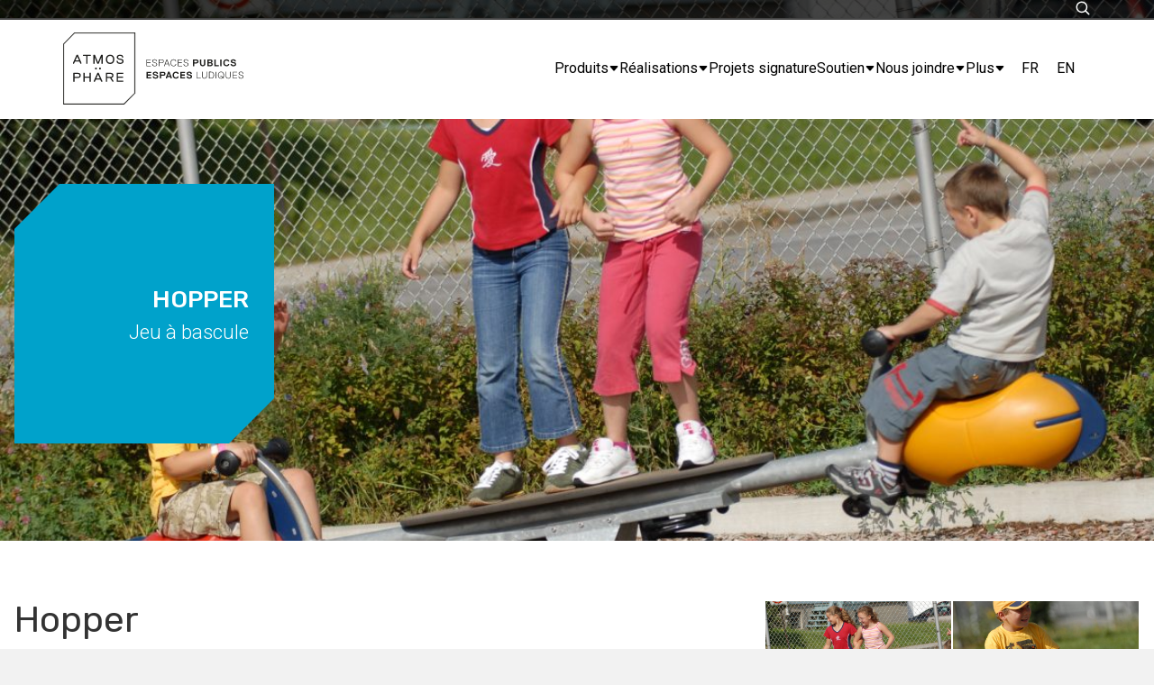

--- FILE ---
content_type: text/html; charset=UTF-8
request_url: https://atmosphare.com/fr/produit/hopper/
body_size: 25214
content:
<!doctype html>
<html lang="fr-CA">
  <head>
    <meta charset="utf-8">
    <meta name="viewport" content="width=device-width, initial-scale=1">
    <meta name='robots' content='index, follow, max-image-preview:large, max-snippet:-1, max-video-preview:-1' />
<link rel="alternate" hreflang="fr-ca" href="https://atmosphare.com/fr/produit/hopper/" />
<link rel="alternate" hreflang="en-ca" href="https://atmosphare.com/en/product/hopper/" />
<link rel="alternate" hreflang="x-default" href="https://atmosphare.com/fr/produit/hopper/" />

<!-- Google Tag Manager for WordPress by gtm4wp.com -->
<script data-cfasync="false" data-pagespeed-no-defer>
	var gtm4wp_datalayer_name = "dataLayer";
	var dataLayer = dataLayer || [];
</script>
<!-- End Google Tag Manager for WordPress by gtm4wp.com -->
	<!-- This site is optimized with the Yoast SEO plugin v21.5 - https://yoast.com/wordpress/plugins/seo/ -->
	<title>Hopper | Aires de jeux et d&#039;entraînement | Atmosphäre</title>
	<meta name="description" content="e Hopper est sûr de mettre de l&#039;ambiance dans n&#039;importe quelle aire de jeux. Il fait passer à un niveau supérieur la balançoire à bascule." />
	<link rel="canonical" href="http://atmosphare.com/fr/produit/hopper/" />
	<meta property="og:locale" content="fr_CA" />
	<meta property="og:type" content="article" />
	<meta property="og:title" content="Hopper | Aires de jeux et d&#039;entraînement | Atmosphäre" />
	<meta property="og:description" content="e Hopper est sûr de mettre de l&#039;ambiance dans n&#039;importe quelle aire de jeux. Il fait passer à un niveau supérieur la balançoire à bascule." />
	<meta property="og:url" content="http://atmosphare.com/fr/produit/hopper/" />
	<meta property="og:site_name" content="Atmosphäre" />
	<meta property="article:publisher" content="https://www.facebook.com/atmosphare.espaces/" />
	<meta property="article:modified_time" content="2024-05-02T16:19:36+00:00" />
	<meta name="twitter:card" content="summary_large_image" />
	<meta name="twitter:label1" content="Est. reading time" />
	<meta name="twitter:data1" content="1 minute" />
	<script type="application/ld+json" class="yoast-schema-graph">{"@context":"https://schema.org","@graph":[{"@type":"WebPage","@id":"http://atmosphare.com/fr/produit/hopper/","url":"http://atmosphare.com/fr/produit/hopper/","name":"Hopper | Aires de jeux et d'entraînement | Atmosphäre","isPartOf":{"@id":"https://atmosphare.com/en/#website"},"datePublished":"2019-02-15T14:25:32+00:00","dateModified":"2024-05-02T16:19:36+00:00","description":"e Hopper est sûr de mettre de l'ambiance dans n'importe quelle aire de jeux. Il fait passer à un niveau supérieur la balançoire à bascule.","breadcrumb":{"@id":"http://atmosphare.com/fr/produit/hopper/#breadcrumb"},"inLanguage":"fr-CA","potentialAction":[{"@type":"ReadAction","target":["http://atmosphare.com/fr/produit/hopper/"]}]},{"@type":"BreadcrumbList","@id":"http://atmosphare.com/fr/produit/hopper/#breadcrumb","itemListElement":[{"@type":"ListItem","position":1,"name":"Accueil","item":"https://atmosphare.com/fr/"},{"@type":"ListItem","position":2,"name":"Company Products","item":"https://atmosphare.com/fr/produit/"},{"@type":"ListItem","position":3,"name":"Hopper"}]},{"@type":"WebSite","@id":"https://atmosphare.com/en/#website","url":"https://atmosphare.com/en/","name":"Atmosphäre","description":"Espaces publics | Espaces ludiques","publisher":{"@id":"https://atmosphare.com/en/#organization"},"potentialAction":[{"@type":"SearchAction","target":{"@type":"EntryPoint","urlTemplate":"https://atmosphare.com/en/?s={search_term_string}"},"query-input":"required name=search_term_string"}],"inLanguage":"fr-CA"},{"@type":"Organization","@id":"https://atmosphare.com/en/#organization","name":"Atmosphäre","url":"https://atmosphare.com/en/","logo":{"@type":"ImageObject","inLanguage":"fr-CA","@id":"https://atmosphare.com/en/#/schema/logo/image/","url":"https://atmosphare.com/app/uploads/2023/02/Logo-Atmosphare_Noir.png","contentUrl":"https://atmosphare.com/app/uploads/2023/02/Logo-Atmosphare_Noir.png","width":336,"height":336,"caption":"Atmosphäre"},"image":{"@id":"https://atmosphare.com/en/#/schema/logo/image/"},"sameAs":["https://www.facebook.com/atmosphare.espaces/","https://www.linkedin.com/company/atmosphare/"]}]}</script>
	<!-- / Yoast SEO plugin. -->


<link rel='stylesheet' id='wp-block-library-css' href='https://atmosphare.com/wp/wp-includes/css/dist/block-library/style.min.css?ver=6.6.2' media='all' />
<style id='global-styles-inline-css'>
:root{--wp--preset--aspect-ratio--square: 1;--wp--preset--aspect-ratio--4-3: 4/3;--wp--preset--aspect-ratio--3-4: 3/4;--wp--preset--aspect-ratio--3-2: 3/2;--wp--preset--aspect-ratio--2-3: 2/3;--wp--preset--aspect-ratio--16-9: 16/9;--wp--preset--aspect-ratio--9-16: 9/16;--wp--preset--color--black: #000;--wp--preset--color--cyan-bluish-gray: #abb8c3;--wp--preset--color--white: #fff;--wp--preset--color--pale-pink: #f78da7;--wp--preset--color--vivid-red: #cf2e2e;--wp--preset--color--luminous-vivid-orange: #ff6900;--wp--preset--color--luminous-vivid-amber: #fcb900;--wp--preset--color--light-green-cyan: #7bdcb5;--wp--preset--color--vivid-green-cyan: #00d084;--wp--preset--color--pale-cyan-blue: #8ed1fc;--wp--preset--color--vivid-cyan-blue: #0693e3;--wp--preset--color--vivid-purple: #9b51e0;--wp--preset--color--inherit: inherit;--wp--preset--color--current: currentcolor;--wp--preset--color--transparent: transparent;--wp--preset--color--slate-50: #f8fafc;--wp--preset--color--slate-100: #f1f5f9;--wp--preset--color--slate-200: #e2e8f0;--wp--preset--color--slate-300: #cbd5e1;--wp--preset--color--slate-400: #94a3b8;--wp--preset--color--slate-500: #64748b;--wp--preset--color--slate-600: #475569;--wp--preset--color--slate-700: #334155;--wp--preset--color--slate-800: #1e293b;--wp--preset--color--slate-900: #0f172a;--wp--preset--color--gray-50: #f9fafb;--wp--preset--color--gray-100: #f3f4f6;--wp--preset--color--gray-200: #e5e7eb;--wp--preset--color--gray-300: #d1d5db;--wp--preset--color--gray-400: #9ca3af;--wp--preset--color--gray-500: #6b7280;--wp--preset--color--gray-600: #4b5563;--wp--preset--color--gray-700: #374151;--wp--preset--color--gray-800: #1f2937;--wp--preset--color--gray-900: #111827;--wp--preset--color--zinc-50: #fafafa;--wp--preset--color--zinc-100: #f4f4f5;--wp--preset--color--zinc-200: #e4e4e7;--wp--preset--color--zinc-300: #d4d4d8;--wp--preset--color--zinc-400: #a1a1aa;--wp--preset--color--zinc-500: #71717a;--wp--preset--color--zinc-600: #52525b;--wp--preset--color--zinc-700: #3f3f46;--wp--preset--color--zinc-800: #27272a;--wp--preset--color--zinc-900: #18181b;--wp--preset--color--neutral-50: #fafafa;--wp--preset--color--neutral-100: #f5f5f5;--wp--preset--color--neutral-200: #e5e5e5;--wp--preset--color--neutral-300: #d4d4d4;--wp--preset--color--neutral-400: #a3a3a3;--wp--preset--color--neutral-500: #737373;--wp--preset--color--neutral-600: #525252;--wp--preset--color--neutral-700: #404040;--wp--preset--color--neutral-800: #262626;--wp--preset--color--neutral-900: #171717;--wp--preset--color--stone-50: #fafaf9;--wp--preset--color--stone-100: #f5f5f4;--wp--preset--color--stone-200: #e7e5e4;--wp--preset--color--stone-300: #d6d3d1;--wp--preset--color--stone-400: #a8a29e;--wp--preset--color--stone-500: #78716c;--wp--preset--color--stone-600: #57534e;--wp--preset--color--stone-700: #44403c;--wp--preset--color--stone-800: #292524;--wp--preset--color--stone-900: #1c1917;--wp--preset--color--red-50: #fef2f2;--wp--preset--color--red-100: #fee2e2;--wp--preset--color--red-200: #fecaca;--wp--preset--color--red-300: #fca5a5;--wp--preset--color--red-400: #f87171;--wp--preset--color--red-500: #ef4444;--wp--preset--color--red-600: #dc2626;--wp--preset--color--red-700: #b91c1c;--wp--preset--color--red-800: #991b1b;--wp--preset--color--red-900: #7f1d1d;--wp--preset--color--orange-50: #fff7ed;--wp--preset--color--orange-100: #ffedd5;--wp--preset--color--orange-200: #fed7aa;--wp--preset--color--orange-300: #fdba74;--wp--preset--color--orange-400: #fb923c;--wp--preset--color--orange-500: #f97316;--wp--preset--color--orange-600: #ea580c;--wp--preset--color--orange-700: #c2410c;--wp--preset--color--orange-800: #9a3412;--wp--preset--color--orange-900: #7c2d12;--wp--preset--color--amber-50: #fffbeb;--wp--preset--color--amber-100: #fef3c7;--wp--preset--color--amber-200: #fde68a;--wp--preset--color--amber-300: #fcd34d;--wp--preset--color--amber-400: #fbbf24;--wp--preset--color--amber-500: #f59e0b;--wp--preset--color--amber-600: #d97706;--wp--preset--color--amber-700: #b45309;--wp--preset--color--amber-800: #92400e;--wp--preset--color--amber-900: #78350f;--wp--preset--color--yellow-50: #fefce8;--wp--preset--color--yellow-100: #fef9c3;--wp--preset--color--yellow-200: #fef08a;--wp--preset--color--yellow-300: #fde047;--wp--preset--color--yellow-400: #facc15;--wp--preset--color--yellow-500: #eab308;--wp--preset--color--yellow-600: #ca8a04;--wp--preset--color--yellow-700: #a16207;--wp--preset--color--yellow-800: #854d0e;--wp--preset--color--yellow-900: #713f12;--wp--preset--color--lime-50: #f7fee7;--wp--preset--color--lime-100: #ecfccb;--wp--preset--color--lime-200: #d9f99d;--wp--preset--color--lime-300: #bef264;--wp--preset--color--lime-400: #a3e635;--wp--preset--color--lime-500: #84cc16;--wp--preset--color--lime-600: #65a30d;--wp--preset--color--lime-700: #4d7c0f;--wp--preset--color--lime-800: #3f6212;--wp--preset--color--lime-900: #365314;--wp--preset--color--green-50: #f0fdf4;--wp--preset--color--green-100: #dcfce7;--wp--preset--color--green-200: #bbf7d0;--wp--preset--color--green-300: #86efac;--wp--preset--color--green-400: #4ade80;--wp--preset--color--green-500: #22c55e;--wp--preset--color--green-600: #16a34a;--wp--preset--color--green-700: #15803d;--wp--preset--color--green-800: #166534;--wp--preset--color--green-900: #14532d;--wp--preset--color--emerald-50: #ecfdf5;--wp--preset--color--emerald-100: #d1fae5;--wp--preset--color--emerald-200: #a7f3d0;--wp--preset--color--emerald-300: #6ee7b7;--wp--preset--color--emerald-400: #34d399;--wp--preset--color--emerald-500: #10b981;--wp--preset--color--emerald-600: #059669;--wp--preset--color--emerald-700: #047857;--wp--preset--color--emerald-800: #065f46;--wp--preset--color--emerald-900: #064e3b;--wp--preset--color--teal-50: #f0fdfa;--wp--preset--color--teal-100: #ccfbf1;--wp--preset--color--teal-200: #99f6e4;--wp--preset--color--teal-300: #5eead4;--wp--preset--color--teal-400: #2dd4bf;--wp--preset--color--teal-500: #14b8a6;--wp--preset--color--teal-600: #0d9488;--wp--preset--color--teal-700: #0f766e;--wp--preset--color--teal-800: #115e59;--wp--preset--color--teal-900: #134e4a;--wp--preset--color--cyan-50: #ecfeff;--wp--preset--color--cyan-100: #cffafe;--wp--preset--color--cyan-200: #a5f3fc;--wp--preset--color--cyan-300: #67e8f9;--wp--preset--color--cyan-400: #22d3ee;--wp--preset--color--cyan-500: #06b6d4;--wp--preset--color--cyan-600: #0891b2;--wp--preset--color--cyan-700: #0e7490;--wp--preset--color--cyan-800: #155e75;--wp--preset--color--cyan-900: #164e63;--wp--preset--color--sky-50: #f0f9ff;--wp--preset--color--sky-100: #e0f2fe;--wp--preset--color--sky-200: #bae6fd;--wp--preset--color--sky-300: #7dd3fc;--wp--preset--color--sky-400: #38bdf8;--wp--preset--color--sky-500: #0ea5e9;--wp--preset--color--sky-600: #0284c7;--wp--preset--color--sky-700: #0369a1;--wp--preset--color--sky-800: #075985;--wp--preset--color--sky-900: #0c4a6e;--wp--preset--color--blue-50: #eff6ff;--wp--preset--color--blue-100: #dbeafe;--wp--preset--color--blue-200: #bfdbfe;--wp--preset--color--blue-300: #93c5fd;--wp--preset--color--blue-400: #60a5fa;--wp--preset--color--blue-500: #3b82f6;--wp--preset--color--blue-600: #2563eb;--wp--preset--color--blue-700: #1d4ed8;--wp--preset--color--blue-800: #1e40af;--wp--preset--color--blue-900: #1e3a8a;--wp--preset--color--indigo-50: #eef2ff;--wp--preset--color--indigo-100: #e0e7ff;--wp--preset--color--indigo-200: #c7d2fe;--wp--preset--color--indigo-300: #a5b4fc;--wp--preset--color--indigo-400: #818cf8;--wp--preset--color--indigo-500: #6366f1;--wp--preset--color--indigo-600: #4f46e5;--wp--preset--color--indigo-700: #4338ca;--wp--preset--color--indigo-800: #3730a3;--wp--preset--color--indigo-900: #312e81;--wp--preset--color--violet-50: #f5f3ff;--wp--preset--color--violet-100: #ede9fe;--wp--preset--color--violet-200: #ddd6fe;--wp--preset--color--violet-300: #c4b5fd;--wp--preset--color--violet-400: #a78bfa;--wp--preset--color--violet-500: #8b5cf6;--wp--preset--color--violet-600: #7c3aed;--wp--preset--color--violet-700: #6d28d9;--wp--preset--color--violet-800: #5b21b6;--wp--preset--color--violet-900: #4c1d95;--wp--preset--color--purple-50: #faf5ff;--wp--preset--color--purple-100: #f3e8ff;--wp--preset--color--purple-200: #e9d5ff;--wp--preset--color--purple-300: #d8b4fe;--wp--preset--color--purple-400: #c084fc;--wp--preset--color--purple-500: #a855f7;--wp--preset--color--purple-600: #9333ea;--wp--preset--color--purple-700: #7e22ce;--wp--preset--color--purple-800: #6b21a8;--wp--preset--color--purple-900: #581c87;--wp--preset--color--fuchsia-50: #fdf4ff;--wp--preset--color--fuchsia-100: #fae8ff;--wp--preset--color--fuchsia-200: #f5d0fe;--wp--preset--color--fuchsia-300: #f0abfc;--wp--preset--color--fuchsia-400: #e879f9;--wp--preset--color--fuchsia-500: #d946ef;--wp--preset--color--fuchsia-600: #c026d3;--wp--preset--color--fuchsia-700: #a21caf;--wp--preset--color--fuchsia-800: #86198f;--wp--preset--color--fuchsia-900: #701a75;--wp--preset--color--pink-50: #fdf2f8;--wp--preset--color--pink-100: #fce7f3;--wp--preset--color--pink-200: #fbcfe8;--wp--preset--color--pink-300: #f9a8d4;--wp--preset--color--pink-400: #f472b6;--wp--preset--color--pink-500: #ec4899;--wp--preset--color--pink-600: #db2777;--wp--preset--color--pink-700: #be185d;--wp--preset--color--pink-800: #9d174d;--wp--preset--color--pink-900: #831843;--wp--preset--color--rose-50: #fff1f2;--wp--preset--color--rose-100: #ffe4e6;--wp--preset--color--rose-200: #fecdd3;--wp--preset--color--rose-300: #fda4af;--wp--preset--color--rose-400: #fb7185;--wp--preset--color--rose-500: #f43f5e;--wp--preset--color--rose-600: #e11d48;--wp--preset--color--rose-700: #be123c;--wp--preset--color--rose-800: #9f1239;--wp--preset--color--rose-900: #881337;--wp--preset--color--custom-yellow: #ffdf08;--wp--preset--color--custom-darkyellow: #d8bd08;--wp--preset--color--custom-green: #67be37;--wp--preset--color--custom-blue: #00a2cb;--wp--preset--color--custom-lightblue: #7dcbdf;--wp--preset--color--custom-purple: #8540a9;--wp--preset--color--custom-red: #fd453f;--wp--preset--color--custom-pink: #ed1975;--wp--preset--color--custom-grey: #404040;--wp--preset--color--custom-lightgrey: #e6e5e5;--wp--preset--color--custom-darkgrey: #1a1919;--wp--preset--gradient--vivid-cyan-blue-to-vivid-purple: linear-gradient(135deg,rgba(6,147,227,1) 0%,rgb(155,81,224) 100%);--wp--preset--gradient--light-green-cyan-to-vivid-green-cyan: linear-gradient(135deg,rgb(122,220,180) 0%,rgb(0,208,130) 100%);--wp--preset--gradient--luminous-vivid-amber-to-luminous-vivid-orange: linear-gradient(135deg,rgba(252,185,0,1) 0%,rgba(255,105,0,1) 100%);--wp--preset--gradient--luminous-vivid-orange-to-vivid-red: linear-gradient(135deg,rgba(255,105,0,1) 0%,rgb(207,46,46) 100%);--wp--preset--gradient--very-light-gray-to-cyan-bluish-gray: linear-gradient(135deg,rgb(238,238,238) 0%,rgb(169,184,195) 100%);--wp--preset--gradient--cool-to-warm-spectrum: linear-gradient(135deg,rgb(74,234,220) 0%,rgb(151,120,209) 20%,rgb(207,42,186) 40%,rgb(238,44,130) 60%,rgb(251,105,98) 80%,rgb(254,248,76) 100%);--wp--preset--gradient--blush-light-purple: linear-gradient(135deg,rgb(255,206,236) 0%,rgb(152,150,240) 100%);--wp--preset--gradient--blush-bordeaux: linear-gradient(135deg,rgb(254,205,165) 0%,rgb(254,45,45) 50%,rgb(107,0,62) 100%);--wp--preset--gradient--luminous-dusk: linear-gradient(135deg,rgb(255,203,112) 0%,rgb(199,81,192) 50%,rgb(65,88,208) 100%);--wp--preset--gradient--pale-ocean: linear-gradient(135deg,rgb(255,245,203) 0%,rgb(182,227,212) 50%,rgb(51,167,181) 100%);--wp--preset--gradient--electric-grass: linear-gradient(135deg,rgb(202,248,128) 0%,rgb(113,206,126) 100%);--wp--preset--gradient--midnight: linear-gradient(135deg,rgb(2,3,129) 0%,rgb(40,116,252) 100%);--wp--preset--font-size--small: 13px;--wp--preset--font-size--medium: 20px;--wp--preset--font-size--large: 36px;--wp--preset--font-size--x-large: 42px;--wp--preset--font-size--xs: 0.75rem;--wp--preset--font-size--sm: 0.875rem;--wp--preset--font-size--base: 1rem;--wp--preset--font-size--lg: 1.125rem;--wp--preset--font-size--xl: 1.25rem;--wp--preset--font-size--2-xl: 1.5rem;--wp--preset--font-size--3-xl: 1.875rem;--wp--preset--font-size--4-xl: 2.25rem;--wp--preset--font-size--5-xl: 3rem;--wp--preset--font-size--6-xl: 3.75rem;--wp--preset--font-size--7-xl: 4.5rem;--wp--preset--font-size--8-xl: 6rem;--wp--preset--font-size--9-xl: 8rem;--wp--preset--font-family--sans: ui-sans-serif,system-ui,-apple-system,BlinkMacSystemFont,"Segoe UI",Roboto,"Helvetica Neue",Arial,"Noto Sans",sans-serif,"Apple Color Emoji","Segoe UI Emoji","Segoe UI Symbol","Noto Color Emoji";--wp--preset--font-family--serif: ui-serif,Georgia,Cambria,"Times New Roman",Times,serif;--wp--preset--font-family--mono: ui-monospace,SFMono-Regular,Menlo,Monaco,Consolas,"Liberation Mono","Courier New",monospace;--wp--preset--font-family--primary: Roboto,sans-serif;--wp--preset--font-family--secondary: Rubik,sans-serif;--wp--preset--spacing--20: 0.44rem;--wp--preset--spacing--30: 0.67rem;--wp--preset--spacing--40: 1rem;--wp--preset--spacing--50: 1.5rem;--wp--preset--spacing--60: 2.25rem;--wp--preset--spacing--70: 3.38rem;--wp--preset--spacing--80: 5.06rem;--wp--preset--shadow--natural: 6px 6px 9px rgba(0, 0, 0, 0.2);--wp--preset--shadow--deep: 12px 12px 50px rgba(0, 0, 0, 0.4);--wp--preset--shadow--sharp: 6px 6px 0px rgba(0, 0, 0, 0.2);--wp--preset--shadow--outlined: 6px 6px 0px -3px rgba(255, 255, 255, 1), 6px 6px rgba(0, 0, 0, 1);--wp--preset--shadow--crisp: 6px 6px 0px rgba(0, 0, 0, 1);}:where(body) { margin: 0; }.wp-site-blocks > .alignleft { float: left; margin-right: 2em; }.wp-site-blocks > .alignright { float: right; margin-left: 2em; }.wp-site-blocks > .aligncenter { justify-content: center; margin-left: auto; margin-right: auto; }:where(.is-layout-flex){gap: 0.5em;}:where(.is-layout-grid){gap: 0.5em;}.is-layout-flow > .alignleft{float: left;margin-inline-start: 0;margin-inline-end: 2em;}.is-layout-flow > .alignright{float: right;margin-inline-start: 2em;margin-inline-end: 0;}.is-layout-flow > .aligncenter{margin-left: auto !important;margin-right: auto !important;}.is-layout-constrained > .alignleft{float: left;margin-inline-start: 0;margin-inline-end: 2em;}.is-layout-constrained > .alignright{float: right;margin-inline-start: 2em;margin-inline-end: 0;}.is-layout-constrained > .aligncenter{margin-left: auto !important;margin-right: auto !important;}.is-layout-constrained > :where(:not(.alignleft):not(.alignright):not(.alignfull)){margin-left: auto !important;margin-right: auto !important;}body .is-layout-flex{display: flex;}.is-layout-flex{flex-wrap: wrap;align-items: center;}.is-layout-flex > :is(*, div){margin: 0;}body .is-layout-grid{display: grid;}.is-layout-grid > :is(*, div){margin: 0;}body{padding-top: 0px;padding-right: 0px;padding-bottom: 0px;padding-left: 0px;}a:where(:not(.wp-element-button)){text-decoration: underline;}:root :where(.wp-element-button, .wp-block-button__link){background-color: #32373c;border-width: 0;color: #fff;font-family: inherit;font-size: inherit;line-height: inherit;padding: calc(0.667em + 2px) calc(1.333em + 2px);text-decoration: none;}.has-black-color{color: var(--wp--preset--color--black) !important;}.has-cyan-bluish-gray-color{color: var(--wp--preset--color--cyan-bluish-gray) !important;}.has-white-color{color: var(--wp--preset--color--white) !important;}.has-pale-pink-color{color: var(--wp--preset--color--pale-pink) !important;}.has-vivid-red-color{color: var(--wp--preset--color--vivid-red) !important;}.has-luminous-vivid-orange-color{color: var(--wp--preset--color--luminous-vivid-orange) !important;}.has-luminous-vivid-amber-color{color: var(--wp--preset--color--luminous-vivid-amber) !important;}.has-light-green-cyan-color{color: var(--wp--preset--color--light-green-cyan) !important;}.has-vivid-green-cyan-color{color: var(--wp--preset--color--vivid-green-cyan) !important;}.has-pale-cyan-blue-color{color: var(--wp--preset--color--pale-cyan-blue) !important;}.has-vivid-cyan-blue-color{color: var(--wp--preset--color--vivid-cyan-blue) !important;}.has-vivid-purple-color{color: var(--wp--preset--color--vivid-purple) !important;}.has-inherit-color{color: var(--wp--preset--color--inherit) !important;}.has-current-color{color: var(--wp--preset--color--current) !important;}.has-transparent-color{color: var(--wp--preset--color--transparent) !important;}.has-slate-50-color{color: var(--wp--preset--color--slate-50) !important;}.has-slate-100-color{color: var(--wp--preset--color--slate-100) !important;}.has-slate-200-color{color: var(--wp--preset--color--slate-200) !important;}.has-slate-300-color{color: var(--wp--preset--color--slate-300) !important;}.has-slate-400-color{color: var(--wp--preset--color--slate-400) !important;}.has-slate-500-color{color: var(--wp--preset--color--slate-500) !important;}.has-slate-600-color{color: var(--wp--preset--color--slate-600) !important;}.has-slate-700-color{color: var(--wp--preset--color--slate-700) !important;}.has-slate-800-color{color: var(--wp--preset--color--slate-800) !important;}.has-slate-900-color{color: var(--wp--preset--color--slate-900) !important;}.has-gray-50-color{color: var(--wp--preset--color--gray-50) !important;}.has-gray-100-color{color: var(--wp--preset--color--gray-100) !important;}.has-gray-200-color{color: var(--wp--preset--color--gray-200) !important;}.has-gray-300-color{color: var(--wp--preset--color--gray-300) !important;}.has-gray-400-color{color: var(--wp--preset--color--gray-400) !important;}.has-gray-500-color{color: var(--wp--preset--color--gray-500) !important;}.has-gray-600-color{color: var(--wp--preset--color--gray-600) !important;}.has-gray-700-color{color: var(--wp--preset--color--gray-700) !important;}.has-gray-800-color{color: var(--wp--preset--color--gray-800) !important;}.has-gray-900-color{color: var(--wp--preset--color--gray-900) !important;}.has-zinc-50-color{color: var(--wp--preset--color--zinc-50) !important;}.has-zinc-100-color{color: var(--wp--preset--color--zinc-100) !important;}.has-zinc-200-color{color: var(--wp--preset--color--zinc-200) !important;}.has-zinc-300-color{color: var(--wp--preset--color--zinc-300) !important;}.has-zinc-400-color{color: var(--wp--preset--color--zinc-400) !important;}.has-zinc-500-color{color: var(--wp--preset--color--zinc-500) !important;}.has-zinc-600-color{color: var(--wp--preset--color--zinc-600) !important;}.has-zinc-700-color{color: var(--wp--preset--color--zinc-700) !important;}.has-zinc-800-color{color: var(--wp--preset--color--zinc-800) !important;}.has-zinc-900-color{color: var(--wp--preset--color--zinc-900) !important;}.has-neutral-50-color{color: var(--wp--preset--color--neutral-50) !important;}.has-neutral-100-color{color: var(--wp--preset--color--neutral-100) !important;}.has-neutral-200-color{color: var(--wp--preset--color--neutral-200) !important;}.has-neutral-300-color{color: var(--wp--preset--color--neutral-300) !important;}.has-neutral-400-color{color: var(--wp--preset--color--neutral-400) !important;}.has-neutral-500-color{color: var(--wp--preset--color--neutral-500) !important;}.has-neutral-600-color{color: var(--wp--preset--color--neutral-600) !important;}.has-neutral-700-color{color: var(--wp--preset--color--neutral-700) !important;}.has-neutral-800-color{color: var(--wp--preset--color--neutral-800) !important;}.has-neutral-900-color{color: var(--wp--preset--color--neutral-900) !important;}.has-stone-50-color{color: var(--wp--preset--color--stone-50) !important;}.has-stone-100-color{color: var(--wp--preset--color--stone-100) !important;}.has-stone-200-color{color: var(--wp--preset--color--stone-200) !important;}.has-stone-300-color{color: var(--wp--preset--color--stone-300) !important;}.has-stone-400-color{color: var(--wp--preset--color--stone-400) !important;}.has-stone-500-color{color: var(--wp--preset--color--stone-500) !important;}.has-stone-600-color{color: var(--wp--preset--color--stone-600) !important;}.has-stone-700-color{color: var(--wp--preset--color--stone-700) !important;}.has-stone-800-color{color: var(--wp--preset--color--stone-800) !important;}.has-stone-900-color{color: var(--wp--preset--color--stone-900) !important;}.has-red-50-color{color: var(--wp--preset--color--red-50) !important;}.has-red-100-color{color: var(--wp--preset--color--red-100) !important;}.has-red-200-color{color: var(--wp--preset--color--red-200) !important;}.has-red-300-color{color: var(--wp--preset--color--red-300) !important;}.has-red-400-color{color: var(--wp--preset--color--red-400) !important;}.has-red-500-color{color: var(--wp--preset--color--red-500) !important;}.has-red-600-color{color: var(--wp--preset--color--red-600) !important;}.has-red-700-color{color: var(--wp--preset--color--red-700) !important;}.has-red-800-color{color: var(--wp--preset--color--red-800) !important;}.has-red-900-color{color: var(--wp--preset--color--red-900) !important;}.has-orange-50-color{color: var(--wp--preset--color--orange-50) !important;}.has-orange-100-color{color: var(--wp--preset--color--orange-100) !important;}.has-orange-200-color{color: var(--wp--preset--color--orange-200) !important;}.has-orange-300-color{color: var(--wp--preset--color--orange-300) !important;}.has-orange-400-color{color: var(--wp--preset--color--orange-400) !important;}.has-orange-500-color{color: var(--wp--preset--color--orange-500) !important;}.has-orange-600-color{color: var(--wp--preset--color--orange-600) !important;}.has-orange-700-color{color: var(--wp--preset--color--orange-700) !important;}.has-orange-800-color{color: var(--wp--preset--color--orange-800) !important;}.has-orange-900-color{color: var(--wp--preset--color--orange-900) !important;}.has-amber-50-color{color: var(--wp--preset--color--amber-50) !important;}.has-amber-100-color{color: var(--wp--preset--color--amber-100) !important;}.has-amber-200-color{color: var(--wp--preset--color--amber-200) !important;}.has-amber-300-color{color: var(--wp--preset--color--amber-300) !important;}.has-amber-400-color{color: var(--wp--preset--color--amber-400) !important;}.has-amber-500-color{color: var(--wp--preset--color--amber-500) !important;}.has-amber-600-color{color: var(--wp--preset--color--amber-600) !important;}.has-amber-700-color{color: var(--wp--preset--color--amber-700) !important;}.has-amber-800-color{color: var(--wp--preset--color--amber-800) !important;}.has-amber-900-color{color: var(--wp--preset--color--amber-900) !important;}.has-yellow-50-color{color: var(--wp--preset--color--yellow-50) !important;}.has-yellow-100-color{color: var(--wp--preset--color--yellow-100) !important;}.has-yellow-200-color{color: var(--wp--preset--color--yellow-200) !important;}.has-yellow-300-color{color: var(--wp--preset--color--yellow-300) !important;}.has-yellow-400-color{color: var(--wp--preset--color--yellow-400) !important;}.has-yellow-500-color{color: var(--wp--preset--color--yellow-500) !important;}.has-yellow-600-color{color: var(--wp--preset--color--yellow-600) !important;}.has-yellow-700-color{color: var(--wp--preset--color--yellow-700) !important;}.has-yellow-800-color{color: var(--wp--preset--color--yellow-800) !important;}.has-yellow-900-color{color: var(--wp--preset--color--yellow-900) !important;}.has-lime-50-color{color: var(--wp--preset--color--lime-50) !important;}.has-lime-100-color{color: var(--wp--preset--color--lime-100) !important;}.has-lime-200-color{color: var(--wp--preset--color--lime-200) !important;}.has-lime-300-color{color: var(--wp--preset--color--lime-300) !important;}.has-lime-400-color{color: var(--wp--preset--color--lime-400) !important;}.has-lime-500-color{color: var(--wp--preset--color--lime-500) !important;}.has-lime-600-color{color: var(--wp--preset--color--lime-600) !important;}.has-lime-700-color{color: var(--wp--preset--color--lime-700) !important;}.has-lime-800-color{color: var(--wp--preset--color--lime-800) !important;}.has-lime-900-color{color: var(--wp--preset--color--lime-900) !important;}.has-green-50-color{color: var(--wp--preset--color--green-50) !important;}.has-green-100-color{color: var(--wp--preset--color--green-100) !important;}.has-green-200-color{color: var(--wp--preset--color--green-200) !important;}.has-green-300-color{color: var(--wp--preset--color--green-300) !important;}.has-green-400-color{color: var(--wp--preset--color--green-400) !important;}.has-green-500-color{color: var(--wp--preset--color--green-500) !important;}.has-green-600-color{color: var(--wp--preset--color--green-600) !important;}.has-green-700-color{color: var(--wp--preset--color--green-700) !important;}.has-green-800-color{color: var(--wp--preset--color--green-800) !important;}.has-green-900-color{color: var(--wp--preset--color--green-900) !important;}.has-emerald-50-color{color: var(--wp--preset--color--emerald-50) !important;}.has-emerald-100-color{color: var(--wp--preset--color--emerald-100) !important;}.has-emerald-200-color{color: var(--wp--preset--color--emerald-200) !important;}.has-emerald-300-color{color: var(--wp--preset--color--emerald-300) !important;}.has-emerald-400-color{color: var(--wp--preset--color--emerald-400) !important;}.has-emerald-500-color{color: var(--wp--preset--color--emerald-500) !important;}.has-emerald-600-color{color: var(--wp--preset--color--emerald-600) !important;}.has-emerald-700-color{color: var(--wp--preset--color--emerald-700) !important;}.has-emerald-800-color{color: var(--wp--preset--color--emerald-800) !important;}.has-emerald-900-color{color: var(--wp--preset--color--emerald-900) !important;}.has-teal-50-color{color: var(--wp--preset--color--teal-50) !important;}.has-teal-100-color{color: var(--wp--preset--color--teal-100) !important;}.has-teal-200-color{color: var(--wp--preset--color--teal-200) !important;}.has-teal-300-color{color: var(--wp--preset--color--teal-300) !important;}.has-teal-400-color{color: var(--wp--preset--color--teal-400) !important;}.has-teal-500-color{color: var(--wp--preset--color--teal-500) !important;}.has-teal-600-color{color: var(--wp--preset--color--teal-600) !important;}.has-teal-700-color{color: var(--wp--preset--color--teal-700) !important;}.has-teal-800-color{color: var(--wp--preset--color--teal-800) !important;}.has-teal-900-color{color: var(--wp--preset--color--teal-900) !important;}.has-cyan-50-color{color: var(--wp--preset--color--cyan-50) !important;}.has-cyan-100-color{color: var(--wp--preset--color--cyan-100) !important;}.has-cyan-200-color{color: var(--wp--preset--color--cyan-200) !important;}.has-cyan-300-color{color: var(--wp--preset--color--cyan-300) !important;}.has-cyan-400-color{color: var(--wp--preset--color--cyan-400) !important;}.has-cyan-500-color{color: var(--wp--preset--color--cyan-500) !important;}.has-cyan-600-color{color: var(--wp--preset--color--cyan-600) !important;}.has-cyan-700-color{color: var(--wp--preset--color--cyan-700) !important;}.has-cyan-800-color{color: var(--wp--preset--color--cyan-800) !important;}.has-cyan-900-color{color: var(--wp--preset--color--cyan-900) !important;}.has-sky-50-color{color: var(--wp--preset--color--sky-50) !important;}.has-sky-100-color{color: var(--wp--preset--color--sky-100) !important;}.has-sky-200-color{color: var(--wp--preset--color--sky-200) !important;}.has-sky-300-color{color: var(--wp--preset--color--sky-300) !important;}.has-sky-400-color{color: var(--wp--preset--color--sky-400) !important;}.has-sky-500-color{color: var(--wp--preset--color--sky-500) !important;}.has-sky-600-color{color: var(--wp--preset--color--sky-600) !important;}.has-sky-700-color{color: var(--wp--preset--color--sky-700) !important;}.has-sky-800-color{color: var(--wp--preset--color--sky-800) !important;}.has-sky-900-color{color: var(--wp--preset--color--sky-900) !important;}.has-blue-50-color{color: var(--wp--preset--color--blue-50) !important;}.has-blue-100-color{color: var(--wp--preset--color--blue-100) !important;}.has-blue-200-color{color: var(--wp--preset--color--blue-200) !important;}.has-blue-300-color{color: var(--wp--preset--color--blue-300) !important;}.has-blue-400-color{color: var(--wp--preset--color--blue-400) !important;}.has-blue-500-color{color: var(--wp--preset--color--blue-500) !important;}.has-blue-600-color{color: var(--wp--preset--color--blue-600) !important;}.has-blue-700-color{color: var(--wp--preset--color--blue-700) !important;}.has-blue-800-color{color: var(--wp--preset--color--blue-800) !important;}.has-blue-900-color{color: var(--wp--preset--color--blue-900) !important;}.has-indigo-50-color{color: var(--wp--preset--color--indigo-50) !important;}.has-indigo-100-color{color: var(--wp--preset--color--indigo-100) !important;}.has-indigo-200-color{color: var(--wp--preset--color--indigo-200) !important;}.has-indigo-300-color{color: var(--wp--preset--color--indigo-300) !important;}.has-indigo-400-color{color: var(--wp--preset--color--indigo-400) !important;}.has-indigo-500-color{color: var(--wp--preset--color--indigo-500) !important;}.has-indigo-600-color{color: var(--wp--preset--color--indigo-600) !important;}.has-indigo-700-color{color: var(--wp--preset--color--indigo-700) !important;}.has-indigo-800-color{color: var(--wp--preset--color--indigo-800) !important;}.has-indigo-900-color{color: var(--wp--preset--color--indigo-900) !important;}.has-violet-50-color{color: var(--wp--preset--color--violet-50) !important;}.has-violet-100-color{color: var(--wp--preset--color--violet-100) !important;}.has-violet-200-color{color: var(--wp--preset--color--violet-200) !important;}.has-violet-300-color{color: var(--wp--preset--color--violet-300) !important;}.has-violet-400-color{color: var(--wp--preset--color--violet-400) !important;}.has-violet-500-color{color: var(--wp--preset--color--violet-500) !important;}.has-violet-600-color{color: var(--wp--preset--color--violet-600) !important;}.has-violet-700-color{color: var(--wp--preset--color--violet-700) !important;}.has-violet-800-color{color: var(--wp--preset--color--violet-800) !important;}.has-violet-900-color{color: var(--wp--preset--color--violet-900) !important;}.has-purple-50-color{color: var(--wp--preset--color--purple-50) !important;}.has-purple-100-color{color: var(--wp--preset--color--purple-100) !important;}.has-purple-200-color{color: var(--wp--preset--color--purple-200) !important;}.has-purple-300-color{color: var(--wp--preset--color--purple-300) !important;}.has-purple-400-color{color: var(--wp--preset--color--purple-400) !important;}.has-purple-500-color{color: var(--wp--preset--color--purple-500) !important;}.has-purple-600-color{color: var(--wp--preset--color--purple-600) !important;}.has-purple-700-color{color: var(--wp--preset--color--purple-700) !important;}.has-purple-800-color{color: var(--wp--preset--color--purple-800) !important;}.has-purple-900-color{color: var(--wp--preset--color--purple-900) !important;}.has-fuchsia-50-color{color: var(--wp--preset--color--fuchsia-50) !important;}.has-fuchsia-100-color{color: var(--wp--preset--color--fuchsia-100) !important;}.has-fuchsia-200-color{color: var(--wp--preset--color--fuchsia-200) !important;}.has-fuchsia-300-color{color: var(--wp--preset--color--fuchsia-300) !important;}.has-fuchsia-400-color{color: var(--wp--preset--color--fuchsia-400) !important;}.has-fuchsia-500-color{color: var(--wp--preset--color--fuchsia-500) !important;}.has-fuchsia-600-color{color: var(--wp--preset--color--fuchsia-600) !important;}.has-fuchsia-700-color{color: var(--wp--preset--color--fuchsia-700) !important;}.has-fuchsia-800-color{color: var(--wp--preset--color--fuchsia-800) !important;}.has-fuchsia-900-color{color: var(--wp--preset--color--fuchsia-900) !important;}.has-pink-50-color{color: var(--wp--preset--color--pink-50) !important;}.has-pink-100-color{color: var(--wp--preset--color--pink-100) !important;}.has-pink-200-color{color: var(--wp--preset--color--pink-200) !important;}.has-pink-300-color{color: var(--wp--preset--color--pink-300) !important;}.has-pink-400-color{color: var(--wp--preset--color--pink-400) !important;}.has-pink-500-color{color: var(--wp--preset--color--pink-500) !important;}.has-pink-600-color{color: var(--wp--preset--color--pink-600) !important;}.has-pink-700-color{color: var(--wp--preset--color--pink-700) !important;}.has-pink-800-color{color: var(--wp--preset--color--pink-800) !important;}.has-pink-900-color{color: var(--wp--preset--color--pink-900) !important;}.has-rose-50-color{color: var(--wp--preset--color--rose-50) !important;}.has-rose-100-color{color: var(--wp--preset--color--rose-100) !important;}.has-rose-200-color{color: var(--wp--preset--color--rose-200) !important;}.has-rose-300-color{color: var(--wp--preset--color--rose-300) !important;}.has-rose-400-color{color: var(--wp--preset--color--rose-400) !important;}.has-rose-500-color{color: var(--wp--preset--color--rose-500) !important;}.has-rose-600-color{color: var(--wp--preset--color--rose-600) !important;}.has-rose-700-color{color: var(--wp--preset--color--rose-700) !important;}.has-rose-800-color{color: var(--wp--preset--color--rose-800) !important;}.has-rose-900-color{color: var(--wp--preset--color--rose-900) !important;}.has-custom-yellow-color{color: var(--wp--preset--color--custom-yellow) !important;}.has-custom-darkyellow-color{color: var(--wp--preset--color--custom-darkyellow) !important;}.has-custom-green-color{color: var(--wp--preset--color--custom-green) !important;}.has-custom-blue-color{color: var(--wp--preset--color--custom-blue) !important;}.has-custom-lightblue-color{color: var(--wp--preset--color--custom-lightblue) !important;}.has-custom-purple-color{color: var(--wp--preset--color--custom-purple) !important;}.has-custom-red-color{color: var(--wp--preset--color--custom-red) !important;}.has-custom-pink-color{color: var(--wp--preset--color--custom-pink) !important;}.has-custom-grey-color{color: var(--wp--preset--color--custom-grey) !important;}.has-custom-lightgrey-color{color: var(--wp--preset--color--custom-lightgrey) !important;}.has-custom-darkgrey-color{color: var(--wp--preset--color--custom-darkgrey) !important;}.has-black-background-color{background-color: var(--wp--preset--color--black) !important;}.has-cyan-bluish-gray-background-color{background-color: var(--wp--preset--color--cyan-bluish-gray) !important;}.has-white-background-color{background-color: var(--wp--preset--color--white) !important;}.has-pale-pink-background-color{background-color: var(--wp--preset--color--pale-pink) !important;}.has-vivid-red-background-color{background-color: var(--wp--preset--color--vivid-red) !important;}.has-luminous-vivid-orange-background-color{background-color: var(--wp--preset--color--luminous-vivid-orange) !important;}.has-luminous-vivid-amber-background-color{background-color: var(--wp--preset--color--luminous-vivid-amber) !important;}.has-light-green-cyan-background-color{background-color: var(--wp--preset--color--light-green-cyan) !important;}.has-vivid-green-cyan-background-color{background-color: var(--wp--preset--color--vivid-green-cyan) !important;}.has-pale-cyan-blue-background-color{background-color: var(--wp--preset--color--pale-cyan-blue) !important;}.has-vivid-cyan-blue-background-color{background-color: var(--wp--preset--color--vivid-cyan-blue) !important;}.has-vivid-purple-background-color{background-color: var(--wp--preset--color--vivid-purple) !important;}.has-inherit-background-color{background-color: var(--wp--preset--color--inherit) !important;}.has-current-background-color{background-color: var(--wp--preset--color--current) !important;}.has-transparent-background-color{background-color: var(--wp--preset--color--transparent) !important;}.has-slate-50-background-color{background-color: var(--wp--preset--color--slate-50) !important;}.has-slate-100-background-color{background-color: var(--wp--preset--color--slate-100) !important;}.has-slate-200-background-color{background-color: var(--wp--preset--color--slate-200) !important;}.has-slate-300-background-color{background-color: var(--wp--preset--color--slate-300) !important;}.has-slate-400-background-color{background-color: var(--wp--preset--color--slate-400) !important;}.has-slate-500-background-color{background-color: var(--wp--preset--color--slate-500) !important;}.has-slate-600-background-color{background-color: var(--wp--preset--color--slate-600) !important;}.has-slate-700-background-color{background-color: var(--wp--preset--color--slate-700) !important;}.has-slate-800-background-color{background-color: var(--wp--preset--color--slate-800) !important;}.has-slate-900-background-color{background-color: var(--wp--preset--color--slate-900) !important;}.has-gray-50-background-color{background-color: var(--wp--preset--color--gray-50) !important;}.has-gray-100-background-color{background-color: var(--wp--preset--color--gray-100) !important;}.has-gray-200-background-color{background-color: var(--wp--preset--color--gray-200) !important;}.has-gray-300-background-color{background-color: var(--wp--preset--color--gray-300) !important;}.has-gray-400-background-color{background-color: var(--wp--preset--color--gray-400) !important;}.has-gray-500-background-color{background-color: var(--wp--preset--color--gray-500) !important;}.has-gray-600-background-color{background-color: var(--wp--preset--color--gray-600) !important;}.has-gray-700-background-color{background-color: var(--wp--preset--color--gray-700) !important;}.has-gray-800-background-color{background-color: var(--wp--preset--color--gray-800) !important;}.has-gray-900-background-color{background-color: var(--wp--preset--color--gray-900) !important;}.has-zinc-50-background-color{background-color: var(--wp--preset--color--zinc-50) !important;}.has-zinc-100-background-color{background-color: var(--wp--preset--color--zinc-100) !important;}.has-zinc-200-background-color{background-color: var(--wp--preset--color--zinc-200) !important;}.has-zinc-300-background-color{background-color: var(--wp--preset--color--zinc-300) !important;}.has-zinc-400-background-color{background-color: var(--wp--preset--color--zinc-400) !important;}.has-zinc-500-background-color{background-color: var(--wp--preset--color--zinc-500) !important;}.has-zinc-600-background-color{background-color: var(--wp--preset--color--zinc-600) !important;}.has-zinc-700-background-color{background-color: var(--wp--preset--color--zinc-700) !important;}.has-zinc-800-background-color{background-color: var(--wp--preset--color--zinc-800) !important;}.has-zinc-900-background-color{background-color: var(--wp--preset--color--zinc-900) !important;}.has-neutral-50-background-color{background-color: var(--wp--preset--color--neutral-50) !important;}.has-neutral-100-background-color{background-color: var(--wp--preset--color--neutral-100) !important;}.has-neutral-200-background-color{background-color: var(--wp--preset--color--neutral-200) !important;}.has-neutral-300-background-color{background-color: var(--wp--preset--color--neutral-300) !important;}.has-neutral-400-background-color{background-color: var(--wp--preset--color--neutral-400) !important;}.has-neutral-500-background-color{background-color: var(--wp--preset--color--neutral-500) !important;}.has-neutral-600-background-color{background-color: var(--wp--preset--color--neutral-600) !important;}.has-neutral-700-background-color{background-color: var(--wp--preset--color--neutral-700) !important;}.has-neutral-800-background-color{background-color: var(--wp--preset--color--neutral-800) !important;}.has-neutral-900-background-color{background-color: var(--wp--preset--color--neutral-900) !important;}.has-stone-50-background-color{background-color: var(--wp--preset--color--stone-50) !important;}.has-stone-100-background-color{background-color: var(--wp--preset--color--stone-100) !important;}.has-stone-200-background-color{background-color: var(--wp--preset--color--stone-200) !important;}.has-stone-300-background-color{background-color: var(--wp--preset--color--stone-300) !important;}.has-stone-400-background-color{background-color: var(--wp--preset--color--stone-400) !important;}.has-stone-500-background-color{background-color: var(--wp--preset--color--stone-500) !important;}.has-stone-600-background-color{background-color: var(--wp--preset--color--stone-600) !important;}.has-stone-700-background-color{background-color: var(--wp--preset--color--stone-700) !important;}.has-stone-800-background-color{background-color: var(--wp--preset--color--stone-800) !important;}.has-stone-900-background-color{background-color: var(--wp--preset--color--stone-900) !important;}.has-red-50-background-color{background-color: var(--wp--preset--color--red-50) !important;}.has-red-100-background-color{background-color: var(--wp--preset--color--red-100) !important;}.has-red-200-background-color{background-color: var(--wp--preset--color--red-200) !important;}.has-red-300-background-color{background-color: var(--wp--preset--color--red-300) !important;}.has-red-400-background-color{background-color: var(--wp--preset--color--red-400) !important;}.has-red-500-background-color{background-color: var(--wp--preset--color--red-500) !important;}.has-red-600-background-color{background-color: var(--wp--preset--color--red-600) !important;}.has-red-700-background-color{background-color: var(--wp--preset--color--red-700) !important;}.has-red-800-background-color{background-color: var(--wp--preset--color--red-800) !important;}.has-red-900-background-color{background-color: var(--wp--preset--color--red-900) !important;}.has-orange-50-background-color{background-color: var(--wp--preset--color--orange-50) !important;}.has-orange-100-background-color{background-color: var(--wp--preset--color--orange-100) !important;}.has-orange-200-background-color{background-color: var(--wp--preset--color--orange-200) !important;}.has-orange-300-background-color{background-color: var(--wp--preset--color--orange-300) !important;}.has-orange-400-background-color{background-color: var(--wp--preset--color--orange-400) !important;}.has-orange-500-background-color{background-color: var(--wp--preset--color--orange-500) !important;}.has-orange-600-background-color{background-color: var(--wp--preset--color--orange-600) !important;}.has-orange-700-background-color{background-color: var(--wp--preset--color--orange-700) !important;}.has-orange-800-background-color{background-color: var(--wp--preset--color--orange-800) !important;}.has-orange-900-background-color{background-color: var(--wp--preset--color--orange-900) !important;}.has-amber-50-background-color{background-color: var(--wp--preset--color--amber-50) !important;}.has-amber-100-background-color{background-color: var(--wp--preset--color--amber-100) !important;}.has-amber-200-background-color{background-color: var(--wp--preset--color--amber-200) !important;}.has-amber-300-background-color{background-color: var(--wp--preset--color--amber-300) !important;}.has-amber-400-background-color{background-color: var(--wp--preset--color--amber-400) !important;}.has-amber-500-background-color{background-color: var(--wp--preset--color--amber-500) !important;}.has-amber-600-background-color{background-color: var(--wp--preset--color--amber-600) !important;}.has-amber-700-background-color{background-color: var(--wp--preset--color--amber-700) !important;}.has-amber-800-background-color{background-color: var(--wp--preset--color--amber-800) !important;}.has-amber-900-background-color{background-color: var(--wp--preset--color--amber-900) !important;}.has-yellow-50-background-color{background-color: var(--wp--preset--color--yellow-50) !important;}.has-yellow-100-background-color{background-color: var(--wp--preset--color--yellow-100) !important;}.has-yellow-200-background-color{background-color: var(--wp--preset--color--yellow-200) !important;}.has-yellow-300-background-color{background-color: var(--wp--preset--color--yellow-300) !important;}.has-yellow-400-background-color{background-color: var(--wp--preset--color--yellow-400) !important;}.has-yellow-500-background-color{background-color: var(--wp--preset--color--yellow-500) !important;}.has-yellow-600-background-color{background-color: var(--wp--preset--color--yellow-600) !important;}.has-yellow-700-background-color{background-color: var(--wp--preset--color--yellow-700) !important;}.has-yellow-800-background-color{background-color: var(--wp--preset--color--yellow-800) !important;}.has-yellow-900-background-color{background-color: var(--wp--preset--color--yellow-900) !important;}.has-lime-50-background-color{background-color: var(--wp--preset--color--lime-50) !important;}.has-lime-100-background-color{background-color: var(--wp--preset--color--lime-100) !important;}.has-lime-200-background-color{background-color: var(--wp--preset--color--lime-200) !important;}.has-lime-300-background-color{background-color: var(--wp--preset--color--lime-300) !important;}.has-lime-400-background-color{background-color: var(--wp--preset--color--lime-400) !important;}.has-lime-500-background-color{background-color: var(--wp--preset--color--lime-500) !important;}.has-lime-600-background-color{background-color: var(--wp--preset--color--lime-600) !important;}.has-lime-700-background-color{background-color: var(--wp--preset--color--lime-700) !important;}.has-lime-800-background-color{background-color: var(--wp--preset--color--lime-800) !important;}.has-lime-900-background-color{background-color: var(--wp--preset--color--lime-900) !important;}.has-green-50-background-color{background-color: var(--wp--preset--color--green-50) !important;}.has-green-100-background-color{background-color: var(--wp--preset--color--green-100) !important;}.has-green-200-background-color{background-color: var(--wp--preset--color--green-200) !important;}.has-green-300-background-color{background-color: var(--wp--preset--color--green-300) !important;}.has-green-400-background-color{background-color: var(--wp--preset--color--green-400) !important;}.has-green-500-background-color{background-color: var(--wp--preset--color--green-500) !important;}.has-green-600-background-color{background-color: var(--wp--preset--color--green-600) !important;}.has-green-700-background-color{background-color: var(--wp--preset--color--green-700) !important;}.has-green-800-background-color{background-color: var(--wp--preset--color--green-800) !important;}.has-green-900-background-color{background-color: var(--wp--preset--color--green-900) !important;}.has-emerald-50-background-color{background-color: var(--wp--preset--color--emerald-50) !important;}.has-emerald-100-background-color{background-color: var(--wp--preset--color--emerald-100) !important;}.has-emerald-200-background-color{background-color: var(--wp--preset--color--emerald-200) !important;}.has-emerald-300-background-color{background-color: var(--wp--preset--color--emerald-300) !important;}.has-emerald-400-background-color{background-color: var(--wp--preset--color--emerald-400) !important;}.has-emerald-500-background-color{background-color: var(--wp--preset--color--emerald-500) !important;}.has-emerald-600-background-color{background-color: var(--wp--preset--color--emerald-600) !important;}.has-emerald-700-background-color{background-color: var(--wp--preset--color--emerald-700) !important;}.has-emerald-800-background-color{background-color: var(--wp--preset--color--emerald-800) !important;}.has-emerald-900-background-color{background-color: var(--wp--preset--color--emerald-900) !important;}.has-teal-50-background-color{background-color: var(--wp--preset--color--teal-50) !important;}.has-teal-100-background-color{background-color: var(--wp--preset--color--teal-100) !important;}.has-teal-200-background-color{background-color: var(--wp--preset--color--teal-200) !important;}.has-teal-300-background-color{background-color: var(--wp--preset--color--teal-300) !important;}.has-teal-400-background-color{background-color: var(--wp--preset--color--teal-400) !important;}.has-teal-500-background-color{background-color: var(--wp--preset--color--teal-500) !important;}.has-teal-600-background-color{background-color: var(--wp--preset--color--teal-600) !important;}.has-teal-700-background-color{background-color: var(--wp--preset--color--teal-700) !important;}.has-teal-800-background-color{background-color: var(--wp--preset--color--teal-800) !important;}.has-teal-900-background-color{background-color: var(--wp--preset--color--teal-900) !important;}.has-cyan-50-background-color{background-color: var(--wp--preset--color--cyan-50) !important;}.has-cyan-100-background-color{background-color: var(--wp--preset--color--cyan-100) !important;}.has-cyan-200-background-color{background-color: var(--wp--preset--color--cyan-200) !important;}.has-cyan-300-background-color{background-color: var(--wp--preset--color--cyan-300) !important;}.has-cyan-400-background-color{background-color: var(--wp--preset--color--cyan-400) !important;}.has-cyan-500-background-color{background-color: var(--wp--preset--color--cyan-500) !important;}.has-cyan-600-background-color{background-color: var(--wp--preset--color--cyan-600) !important;}.has-cyan-700-background-color{background-color: var(--wp--preset--color--cyan-700) !important;}.has-cyan-800-background-color{background-color: var(--wp--preset--color--cyan-800) !important;}.has-cyan-900-background-color{background-color: var(--wp--preset--color--cyan-900) !important;}.has-sky-50-background-color{background-color: var(--wp--preset--color--sky-50) !important;}.has-sky-100-background-color{background-color: var(--wp--preset--color--sky-100) !important;}.has-sky-200-background-color{background-color: var(--wp--preset--color--sky-200) !important;}.has-sky-300-background-color{background-color: var(--wp--preset--color--sky-300) !important;}.has-sky-400-background-color{background-color: var(--wp--preset--color--sky-400) !important;}.has-sky-500-background-color{background-color: var(--wp--preset--color--sky-500) !important;}.has-sky-600-background-color{background-color: var(--wp--preset--color--sky-600) !important;}.has-sky-700-background-color{background-color: var(--wp--preset--color--sky-700) !important;}.has-sky-800-background-color{background-color: var(--wp--preset--color--sky-800) !important;}.has-sky-900-background-color{background-color: var(--wp--preset--color--sky-900) !important;}.has-blue-50-background-color{background-color: var(--wp--preset--color--blue-50) !important;}.has-blue-100-background-color{background-color: var(--wp--preset--color--blue-100) !important;}.has-blue-200-background-color{background-color: var(--wp--preset--color--blue-200) !important;}.has-blue-300-background-color{background-color: var(--wp--preset--color--blue-300) !important;}.has-blue-400-background-color{background-color: var(--wp--preset--color--blue-400) !important;}.has-blue-500-background-color{background-color: var(--wp--preset--color--blue-500) !important;}.has-blue-600-background-color{background-color: var(--wp--preset--color--blue-600) !important;}.has-blue-700-background-color{background-color: var(--wp--preset--color--blue-700) !important;}.has-blue-800-background-color{background-color: var(--wp--preset--color--blue-800) !important;}.has-blue-900-background-color{background-color: var(--wp--preset--color--blue-900) !important;}.has-indigo-50-background-color{background-color: var(--wp--preset--color--indigo-50) !important;}.has-indigo-100-background-color{background-color: var(--wp--preset--color--indigo-100) !important;}.has-indigo-200-background-color{background-color: var(--wp--preset--color--indigo-200) !important;}.has-indigo-300-background-color{background-color: var(--wp--preset--color--indigo-300) !important;}.has-indigo-400-background-color{background-color: var(--wp--preset--color--indigo-400) !important;}.has-indigo-500-background-color{background-color: var(--wp--preset--color--indigo-500) !important;}.has-indigo-600-background-color{background-color: var(--wp--preset--color--indigo-600) !important;}.has-indigo-700-background-color{background-color: var(--wp--preset--color--indigo-700) !important;}.has-indigo-800-background-color{background-color: var(--wp--preset--color--indigo-800) !important;}.has-indigo-900-background-color{background-color: var(--wp--preset--color--indigo-900) !important;}.has-violet-50-background-color{background-color: var(--wp--preset--color--violet-50) !important;}.has-violet-100-background-color{background-color: var(--wp--preset--color--violet-100) !important;}.has-violet-200-background-color{background-color: var(--wp--preset--color--violet-200) !important;}.has-violet-300-background-color{background-color: var(--wp--preset--color--violet-300) !important;}.has-violet-400-background-color{background-color: var(--wp--preset--color--violet-400) !important;}.has-violet-500-background-color{background-color: var(--wp--preset--color--violet-500) !important;}.has-violet-600-background-color{background-color: var(--wp--preset--color--violet-600) !important;}.has-violet-700-background-color{background-color: var(--wp--preset--color--violet-700) !important;}.has-violet-800-background-color{background-color: var(--wp--preset--color--violet-800) !important;}.has-violet-900-background-color{background-color: var(--wp--preset--color--violet-900) !important;}.has-purple-50-background-color{background-color: var(--wp--preset--color--purple-50) !important;}.has-purple-100-background-color{background-color: var(--wp--preset--color--purple-100) !important;}.has-purple-200-background-color{background-color: var(--wp--preset--color--purple-200) !important;}.has-purple-300-background-color{background-color: var(--wp--preset--color--purple-300) !important;}.has-purple-400-background-color{background-color: var(--wp--preset--color--purple-400) !important;}.has-purple-500-background-color{background-color: var(--wp--preset--color--purple-500) !important;}.has-purple-600-background-color{background-color: var(--wp--preset--color--purple-600) !important;}.has-purple-700-background-color{background-color: var(--wp--preset--color--purple-700) !important;}.has-purple-800-background-color{background-color: var(--wp--preset--color--purple-800) !important;}.has-purple-900-background-color{background-color: var(--wp--preset--color--purple-900) !important;}.has-fuchsia-50-background-color{background-color: var(--wp--preset--color--fuchsia-50) !important;}.has-fuchsia-100-background-color{background-color: var(--wp--preset--color--fuchsia-100) !important;}.has-fuchsia-200-background-color{background-color: var(--wp--preset--color--fuchsia-200) !important;}.has-fuchsia-300-background-color{background-color: var(--wp--preset--color--fuchsia-300) !important;}.has-fuchsia-400-background-color{background-color: var(--wp--preset--color--fuchsia-400) !important;}.has-fuchsia-500-background-color{background-color: var(--wp--preset--color--fuchsia-500) !important;}.has-fuchsia-600-background-color{background-color: var(--wp--preset--color--fuchsia-600) !important;}.has-fuchsia-700-background-color{background-color: var(--wp--preset--color--fuchsia-700) !important;}.has-fuchsia-800-background-color{background-color: var(--wp--preset--color--fuchsia-800) !important;}.has-fuchsia-900-background-color{background-color: var(--wp--preset--color--fuchsia-900) !important;}.has-pink-50-background-color{background-color: var(--wp--preset--color--pink-50) !important;}.has-pink-100-background-color{background-color: var(--wp--preset--color--pink-100) !important;}.has-pink-200-background-color{background-color: var(--wp--preset--color--pink-200) !important;}.has-pink-300-background-color{background-color: var(--wp--preset--color--pink-300) !important;}.has-pink-400-background-color{background-color: var(--wp--preset--color--pink-400) !important;}.has-pink-500-background-color{background-color: var(--wp--preset--color--pink-500) !important;}.has-pink-600-background-color{background-color: var(--wp--preset--color--pink-600) !important;}.has-pink-700-background-color{background-color: var(--wp--preset--color--pink-700) !important;}.has-pink-800-background-color{background-color: var(--wp--preset--color--pink-800) !important;}.has-pink-900-background-color{background-color: var(--wp--preset--color--pink-900) !important;}.has-rose-50-background-color{background-color: var(--wp--preset--color--rose-50) !important;}.has-rose-100-background-color{background-color: var(--wp--preset--color--rose-100) !important;}.has-rose-200-background-color{background-color: var(--wp--preset--color--rose-200) !important;}.has-rose-300-background-color{background-color: var(--wp--preset--color--rose-300) !important;}.has-rose-400-background-color{background-color: var(--wp--preset--color--rose-400) !important;}.has-rose-500-background-color{background-color: var(--wp--preset--color--rose-500) !important;}.has-rose-600-background-color{background-color: var(--wp--preset--color--rose-600) !important;}.has-rose-700-background-color{background-color: var(--wp--preset--color--rose-700) !important;}.has-rose-800-background-color{background-color: var(--wp--preset--color--rose-800) !important;}.has-rose-900-background-color{background-color: var(--wp--preset--color--rose-900) !important;}.has-custom-yellow-background-color{background-color: var(--wp--preset--color--custom-yellow) !important;}.has-custom-darkyellow-background-color{background-color: var(--wp--preset--color--custom-darkyellow) !important;}.has-custom-green-background-color{background-color: var(--wp--preset--color--custom-green) !important;}.has-custom-blue-background-color{background-color: var(--wp--preset--color--custom-blue) !important;}.has-custom-lightblue-background-color{background-color: var(--wp--preset--color--custom-lightblue) !important;}.has-custom-purple-background-color{background-color: var(--wp--preset--color--custom-purple) !important;}.has-custom-red-background-color{background-color: var(--wp--preset--color--custom-red) !important;}.has-custom-pink-background-color{background-color: var(--wp--preset--color--custom-pink) !important;}.has-custom-grey-background-color{background-color: var(--wp--preset--color--custom-grey) !important;}.has-custom-lightgrey-background-color{background-color: var(--wp--preset--color--custom-lightgrey) !important;}.has-custom-darkgrey-background-color{background-color: var(--wp--preset--color--custom-darkgrey) !important;}.has-black-border-color{border-color: var(--wp--preset--color--black) !important;}.has-cyan-bluish-gray-border-color{border-color: var(--wp--preset--color--cyan-bluish-gray) !important;}.has-white-border-color{border-color: var(--wp--preset--color--white) !important;}.has-pale-pink-border-color{border-color: var(--wp--preset--color--pale-pink) !important;}.has-vivid-red-border-color{border-color: var(--wp--preset--color--vivid-red) !important;}.has-luminous-vivid-orange-border-color{border-color: var(--wp--preset--color--luminous-vivid-orange) !important;}.has-luminous-vivid-amber-border-color{border-color: var(--wp--preset--color--luminous-vivid-amber) !important;}.has-light-green-cyan-border-color{border-color: var(--wp--preset--color--light-green-cyan) !important;}.has-vivid-green-cyan-border-color{border-color: var(--wp--preset--color--vivid-green-cyan) !important;}.has-pale-cyan-blue-border-color{border-color: var(--wp--preset--color--pale-cyan-blue) !important;}.has-vivid-cyan-blue-border-color{border-color: var(--wp--preset--color--vivid-cyan-blue) !important;}.has-vivid-purple-border-color{border-color: var(--wp--preset--color--vivid-purple) !important;}.has-inherit-border-color{border-color: var(--wp--preset--color--inherit) !important;}.has-current-border-color{border-color: var(--wp--preset--color--current) !important;}.has-transparent-border-color{border-color: var(--wp--preset--color--transparent) !important;}.has-slate-50-border-color{border-color: var(--wp--preset--color--slate-50) !important;}.has-slate-100-border-color{border-color: var(--wp--preset--color--slate-100) !important;}.has-slate-200-border-color{border-color: var(--wp--preset--color--slate-200) !important;}.has-slate-300-border-color{border-color: var(--wp--preset--color--slate-300) !important;}.has-slate-400-border-color{border-color: var(--wp--preset--color--slate-400) !important;}.has-slate-500-border-color{border-color: var(--wp--preset--color--slate-500) !important;}.has-slate-600-border-color{border-color: var(--wp--preset--color--slate-600) !important;}.has-slate-700-border-color{border-color: var(--wp--preset--color--slate-700) !important;}.has-slate-800-border-color{border-color: var(--wp--preset--color--slate-800) !important;}.has-slate-900-border-color{border-color: var(--wp--preset--color--slate-900) !important;}.has-gray-50-border-color{border-color: var(--wp--preset--color--gray-50) !important;}.has-gray-100-border-color{border-color: var(--wp--preset--color--gray-100) !important;}.has-gray-200-border-color{border-color: var(--wp--preset--color--gray-200) !important;}.has-gray-300-border-color{border-color: var(--wp--preset--color--gray-300) !important;}.has-gray-400-border-color{border-color: var(--wp--preset--color--gray-400) !important;}.has-gray-500-border-color{border-color: var(--wp--preset--color--gray-500) !important;}.has-gray-600-border-color{border-color: var(--wp--preset--color--gray-600) !important;}.has-gray-700-border-color{border-color: var(--wp--preset--color--gray-700) !important;}.has-gray-800-border-color{border-color: var(--wp--preset--color--gray-800) !important;}.has-gray-900-border-color{border-color: var(--wp--preset--color--gray-900) !important;}.has-zinc-50-border-color{border-color: var(--wp--preset--color--zinc-50) !important;}.has-zinc-100-border-color{border-color: var(--wp--preset--color--zinc-100) !important;}.has-zinc-200-border-color{border-color: var(--wp--preset--color--zinc-200) !important;}.has-zinc-300-border-color{border-color: var(--wp--preset--color--zinc-300) !important;}.has-zinc-400-border-color{border-color: var(--wp--preset--color--zinc-400) !important;}.has-zinc-500-border-color{border-color: var(--wp--preset--color--zinc-500) !important;}.has-zinc-600-border-color{border-color: var(--wp--preset--color--zinc-600) !important;}.has-zinc-700-border-color{border-color: var(--wp--preset--color--zinc-700) !important;}.has-zinc-800-border-color{border-color: var(--wp--preset--color--zinc-800) !important;}.has-zinc-900-border-color{border-color: var(--wp--preset--color--zinc-900) !important;}.has-neutral-50-border-color{border-color: var(--wp--preset--color--neutral-50) !important;}.has-neutral-100-border-color{border-color: var(--wp--preset--color--neutral-100) !important;}.has-neutral-200-border-color{border-color: var(--wp--preset--color--neutral-200) !important;}.has-neutral-300-border-color{border-color: var(--wp--preset--color--neutral-300) !important;}.has-neutral-400-border-color{border-color: var(--wp--preset--color--neutral-400) !important;}.has-neutral-500-border-color{border-color: var(--wp--preset--color--neutral-500) !important;}.has-neutral-600-border-color{border-color: var(--wp--preset--color--neutral-600) !important;}.has-neutral-700-border-color{border-color: var(--wp--preset--color--neutral-700) !important;}.has-neutral-800-border-color{border-color: var(--wp--preset--color--neutral-800) !important;}.has-neutral-900-border-color{border-color: var(--wp--preset--color--neutral-900) !important;}.has-stone-50-border-color{border-color: var(--wp--preset--color--stone-50) !important;}.has-stone-100-border-color{border-color: var(--wp--preset--color--stone-100) !important;}.has-stone-200-border-color{border-color: var(--wp--preset--color--stone-200) !important;}.has-stone-300-border-color{border-color: var(--wp--preset--color--stone-300) !important;}.has-stone-400-border-color{border-color: var(--wp--preset--color--stone-400) !important;}.has-stone-500-border-color{border-color: var(--wp--preset--color--stone-500) !important;}.has-stone-600-border-color{border-color: var(--wp--preset--color--stone-600) !important;}.has-stone-700-border-color{border-color: var(--wp--preset--color--stone-700) !important;}.has-stone-800-border-color{border-color: var(--wp--preset--color--stone-800) !important;}.has-stone-900-border-color{border-color: var(--wp--preset--color--stone-900) !important;}.has-red-50-border-color{border-color: var(--wp--preset--color--red-50) !important;}.has-red-100-border-color{border-color: var(--wp--preset--color--red-100) !important;}.has-red-200-border-color{border-color: var(--wp--preset--color--red-200) !important;}.has-red-300-border-color{border-color: var(--wp--preset--color--red-300) !important;}.has-red-400-border-color{border-color: var(--wp--preset--color--red-400) !important;}.has-red-500-border-color{border-color: var(--wp--preset--color--red-500) !important;}.has-red-600-border-color{border-color: var(--wp--preset--color--red-600) !important;}.has-red-700-border-color{border-color: var(--wp--preset--color--red-700) !important;}.has-red-800-border-color{border-color: var(--wp--preset--color--red-800) !important;}.has-red-900-border-color{border-color: var(--wp--preset--color--red-900) !important;}.has-orange-50-border-color{border-color: var(--wp--preset--color--orange-50) !important;}.has-orange-100-border-color{border-color: var(--wp--preset--color--orange-100) !important;}.has-orange-200-border-color{border-color: var(--wp--preset--color--orange-200) !important;}.has-orange-300-border-color{border-color: var(--wp--preset--color--orange-300) !important;}.has-orange-400-border-color{border-color: var(--wp--preset--color--orange-400) !important;}.has-orange-500-border-color{border-color: var(--wp--preset--color--orange-500) !important;}.has-orange-600-border-color{border-color: var(--wp--preset--color--orange-600) !important;}.has-orange-700-border-color{border-color: var(--wp--preset--color--orange-700) !important;}.has-orange-800-border-color{border-color: var(--wp--preset--color--orange-800) !important;}.has-orange-900-border-color{border-color: var(--wp--preset--color--orange-900) !important;}.has-amber-50-border-color{border-color: var(--wp--preset--color--amber-50) !important;}.has-amber-100-border-color{border-color: var(--wp--preset--color--amber-100) !important;}.has-amber-200-border-color{border-color: var(--wp--preset--color--amber-200) !important;}.has-amber-300-border-color{border-color: var(--wp--preset--color--amber-300) !important;}.has-amber-400-border-color{border-color: var(--wp--preset--color--amber-400) !important;}.has-amber-500-border-color{border-color: var(--wp--preset--color--amber-500) !important;}.has-amber-600-border-color{border-color: var(--wp--preset--color--amber-600) !important;}.has-amber-700-border-color{border-color: var(--wp--preset--color--amber-700) !important;}.has-amber-800-border-color{border-color: var(--wp--preset--color--amber-800) !important;}.has-amber-900-border-color{border-color: var(--wp--preset--color--amber-900) !important;}.has-yellow-50-border-color{border-color: var(--wp--preset--color--yellow-50) !important;}.has-yellow-100-border-color{border-color: var(--wp--preset--color--yellow-100) !important;}.has-yellow-200-border-color{border-color: var(--wp--preset--color--yellow-200) !important;}.has-yellow-300-border-color{border-color: var(--wp--preset--color--yellow-300) !important;}.has-yellow-400-border-color{border-color: var(--wp--preset--color--yellow-400) !important;}.has-yellow-500-border-color{border-color: var(--wp--preset--color--yellow-500) !important;}.has-yellow-600-border-color{border-color: var(--wp--preset--color--yellow-600) !important;}.has-yellow-700-border-color{border-color: var(--wp--preset--color--yellow-700) !important;}.has-yellow-800-border-color{border-color: var(--wp--preset--color--yellow-800) !important;}.has-yellow-900-border-color{border-color: var(--wp--preset--color--yellow-900) !important;}.has-lime-50-border-color{border-color: var(--wp--preset--color--lime-50) !important;}.has-lime-100-border-color{border-color: var(--wp--preset--color--lime-100) !important;}.has-lime-200-border-color{border-color: var(--wp--preset--color--lime-200) !important;}.has-lime-300-border-color{border-color: var(--wp--preset--color--lime-300) !important;}.has-lime-400-border-color{border-color: var(--wp--preset--color--lime-400) !important;}.has-lime-500-border-color{border-color: var(--wp--preset--color--lime-500) !important;}.has-lime-600-border-color{border-color: var(--wp--preset--color--lime-600) !important;}.has-lime-700-border-color{border-color: var(--wp--preset--color--lime-700) !important;}.has-lime-800-border-color{border-color: var(--wp--preset--color--lime-800) !important;}.has-lime-900-border-color{border-color: var(--wp--preset--color--lime-900) !important;}.has-green-50-border-color{border-color: var(--wp--preset--color--green-50) !important;}.has-green-100-border-color{border-color: var(--wp--preset--color--green-100) !important;}.has-green-200-border-color{border-color: var(--wp--preset--color--green-200) !important;}.has-green-300-border-color{border-color: var(--wp--preset--color--green-300) !important;}.has-green-400-border-color{border-color: var(--wp--preset--color--green-400) !important;}.has-green-500-border-color{border-color: var(--wp--preset--color--green-500) !important;}.has-green-600-border-color{border-color: var(--wp--preset--color--green-600) !important;}.has-green-700-border-color{border-color: var(--wp--preset--color--green-700) !important;}.has-green-800-border-color{border-color: var(--wp--preset--color--green-800) !important;}.has-green-900-border-color{border-color: var(--wp--preset--color--green-900) !important;}.has-emerald-50-border-color{border-color: var(--wp--preset--color--emerald-50) !important;}.has-emerald-100-border-color{border-color: var(--wp--preset--color--emerald-100) !important;}.has-emerald-200-border-color{border-color: var(--wp--preset--color--emerald-200) !important;}.has-emerald-300-border-color{border-color: var(--wp--preset--color--emerald-300) !important;}.has-emerald-400-border-color{border-color: var(--wp--preset--color--emerald-400) !important;}.has-emerald-500-border-color{border-color: var(--wp--preset--color--emerald-500) !important;}.has-emerald-600-border-color{border-color: var(--wp--preset--color--emerald-600) !important;}.has-emerald-700-border-color{border-color: var(--wp--preset--color--emerald-700) !important;}.has-emerald-800-border-color{border-color: var(--wp--preset--color--emerald-800) !important;}.has-emerald-900-border-color{border-color: var(--wp--preset--color--emerald-900) !important;}.has-teal-50-border-color{border-color: var(--wp--preset--color--teal-50) !important;}.has-teal-100-border-color{border-color: var(--wp--preset--color--teal-100) !important;}.has-teal-200-border-color{border-color: var(--wp--preset--color--teal-200) !important;}.has-teal-300-border-color{border-color: var(--wp--preset--color--teal-300) !important;}.has-teal-400-border-color{border-color: var(--wp--preset--color--teal-400) !important;}.has-teal-500-border-color{border-color: var(--wp--preset--color--teal-500) !important;}.has-teal-600-border-color{border-color: var(--wp--preset--color--teal-600) !important;}.has-teal-700-border-color{border-color: var(--wp--preset--color--teal-700) !important;}.has-teal-800-border-color{border-color: var(--wp--preset--color--teal-800) !important;}.has-teal-900-border-color{border-color: var(--wp--preset--color--teal-900) !important;}.has-cyan-50-border-color{border-color: var(--wp--preset--color--cyan-50) !important;}.has-cyan-100-border-color{border-color: var(--wp--preset--color--cyan-100) !important;}.has-cyan-200-border-color{border-color: var(--wp--preset--color--cyan-200) !important;}.has-cyan-300-border-color{border-color: var(--wp--preset--color--cyan-300) !important;}.has-cyan-400-border-color{border-color: var(--wp--preset--color--cyan-400) !important;}.has-cyan-500-border-color{border-color: var(--wp--preset--color--cyan-500) !important;}.has-cyan-600-border-color{border-color: var(--wp--preset--color--cyan-600) !important;}.has-cyan-700-border-color{border-color: var(--wp--preset--color--cyan-700) !important;}.has-cyan-800-border-color{border-color: var(--wp--preset--color--cyan-800) !important;}.has-cyan-900-border-color{border-color: var(--wp--preset--color--cyan-900) !important;}.has-sky-50-border-color{border-color: var(--wp--preset--color--sky-50) !important;}.has-sky-100-border-color{border-color: var(--wp--preset--color--sky-100) !important;}.has-sky-200-border-color{border-color: var(--wp--preset--color--sky-200) !important;}.has-sky-300-border-color{border-color: var(--wp--preset--color--sky-300) !important;}.has-sky-400-border-color{border-color: var(--wp--preset--color--sky-400) !important;}.has-sky-500-border-color{border-color: var(--wp--preset--color--sky-500) !important;}.has-sky-600-border-color{border-color: var(--wp--preset--color--sky-600) !important;}.has-sky-700-border-color{border-color: var(--wp--preset--color--sky-700) !important;}.has-sky-800-border-color{border-color: var(--wp--preset--color--sky-800) !important;}.has-sky-900-border-color{border-color: var(--wp--preset--color--sky-900) !important;}.has-blue-50-border-color{border-color: var(--wp--preset--color--blue-50) !important;}.has-blue-100-border-color{border-color: var(--wp--preset--color--blue-100) !important;}.has-blue-200-border-color{border-color: var(--wp--preset--color--blue-200) !important;}.has-blue-300-border-color{border-color: var(--wp--preset--color--blue-300) !important;}.has-blue-400-border-color{border-color: var(--wp--preset--color--blue-400) !important;}.has-blue-500-border-color{border-color: var(--wp--preset--color--blue-500) !important;}.has-blue-600-border-color{border-color: var(--wp--preset--color--blue-600) !important;}.has-blue-700-border-color{border-color: var(--wp--preset--color--blue-700) !important;}.has-blue-800-border-color{border-color: var(--wp--preset--color--blue-800) !important;}.has-blue-900-border-color{border-color: var(--wp--preset--color--blue-900) !important;}.has-indigo-50-border-color{border-color: var(--wp--preset--color--indigo-50) !important;}.has-indigo-100-border-color{border-color: var(--wp--preset--color--indigo-100) !important;}.has-indigo-200-border-color{border-color: var(--wp--preset--color--indigo-200) !important;}.has-indigo-300-border-color{border-color: var(--wp--preset--color--indigo-300) !important;}.has-indigo-400-border-color{border-color: var(--wp--preset--color--indigo-400) !important;}.has-indigo-500-border-color{border-color: var(--wp--preset--color--indigo-500) !important;}.has-indigo-600-border-color{border-color: var(--wp--preset--color--indigo-600) !important;}.has-indigo-700-border-color{border-color: var(--wp--preset--color--indigo-700) !important;}.has-indigo-800-border-color{border-color: var(--wp--preset--color--indigo-800) !important;}.has-indigo-900-border-color{border-color: var(--wp--preset--color--indigo-900) !important;}.has-violet-50-border-color{border-color: var(--wp--preset--color--violet-50) !important;}.has-violet-100-border-color{border-color: var(--wp--preset--color--violet-100) !important;}.has-violet-200-border-color{border-color: var(--wp--preset--color--violet-200) !important;}.has-violet-300-border-color{border-color: var(--wp--preset--color--violet-300) !important;}.has-violet-400-border-color{border-color: var(--wp--preset--color--violet-400) !important;}.has-violet-500-border-color{border-color: var(--wp--preset--color--violet-500) !important;}.has-violet-600-border-color{border-color: var(--wp--preset--color--violet-600) !important;}.has-violet-700-border-color{border-color: var(--wp--preset--color--violet-700) !important;}.has-violet-800-border-color{border-color: var(--wp--preset--color--violet-800) !important;}.has-violet-900-border-color{border-color: var(--wp--preset--color--violet-900) !important;}.has-purple-50-border-color{border-color: var(--wp--preset--color--purple-50) !important;}.has-purple-100-border-color{border-color: var(--wp--preset--color--purple-100) !important;}.has-purple-200-border-color{border-color: var(--wp--preset--color--purple-200) !important;}.has-purple-300-border-color{border-color: var(--wp--preset--color--purple-300) !important;}.has-purple-400-border-color{border-color: var(--wp--preset--color--purple-400) !important;}.has-purple-500-border-color{border-color: var(--wp--preset--color--purple-500) !important;}.has-purple-600-border-color{border-color: var(--wp--preset--color--purple-600) !important;}.has-purple-700-border-color{border-color: var(--wp--preset--color--purple-700) !important;}.has-purple-800-border-color{border-color: var(--wp--preset--color--purple-800) !important;}.has-purple-900-border-color{border-color: var(--wp--preset--color--purple-900) !important;}.has-fuchsia-50-border-color{border-color: var(--wp--preset--color--fuchsia-50) !important;}.has-fuchsia-100-border-color{border-color: var(--wp--preset--color--fuchsia-100) !important;}.has-fuchsia-200-border-color{border-color: var(--wp--preset--color--fuchsia-200) !important;}.has-fuchsia-300-border-color{border-color: var(--wp--preset--color--fuchsia-300) !important;}.has-fuchsia-400-border-color{border-color: var(--wp--preset--color--fuchsia-400) !important;}.has-fuchsia-500-border-color{border-color: var(--wp--preset--color--fuchsia-500) !important;}.has-fuchsia-600-border-color{border-color: var(--wp--preset--color--fuchsia-600) !important;}.has-fuchsia-700-border-color{border-color: var(--wp--preset--color--fuchsia-700) !important;}.has-fuchsia-800-border-color{border-color: var(--wp--preset--color--fuchsia-800) !important;}.has-fuchsia-900-border-color{border-color: var(--wp--preset--color--fuchsia-900) !important;}.has-pink-50-border-color{border-color: var(--wp--preset--color--pink-50) !important;}.has-pink-100-border-color{border-color: var(--wp--preset--color--pink-100) !important;}.has-pink-200-border-color{border-color: var(--wp--preset--color--pink-200) !important;}.has-pink-300-border-color{border-color: var(--wp--preset--color--pink-300) !important;}.has-pink-400-border-color{border-color: var(--wp--preset--color--pink-400) !important;}.has-pink-500-border-color{border-color: var(--wp--preset--color--pink-500) !important;}.has-pink-600-border-color{border-color: var(--wp--preset--color--pink-600) !important;}.has-pink-700-border-color{border-color: var(--wp--preset--color--pink-700) !important;}.has-pink-800-border-color{border-color: var(--wp--preset--color--pink-800) !important;}.has-pink-900-border-color{border-color: var(--wp--preset--color--pink-900) !important;}.has-rose-50-border-color{border-color: var(--wp--preset--color--rose-50) !important;}.has-rose-100-border-color{border-color: var(--wp--preset--color--rose-100) !important;}.has-rose-200-border-color{border-color: var(--wp--preset--color--rose-200) !important;}.has-rose-300-border-color{border-color: var(--wp--preset--color--rose-300) !important;}.has-rose-400-border-color{border-color: var(--wp--preset--color--rose-400) !important;}.has-rose-500-border-color{border-color: var(--wp--preset--color--rose-500) !important;}.has-rose-600-border-color{border-color: var(--wp--preset--color--rose-600) !important;}.has-rose-700-border-color{border-color: var(--wp--preset--color--rose-700) !important;}.has-rose-800-border-color{border-color: var(--wp--preset--color--rose-800) !important;}.has-rose-900-border-color{border-color: var(--wp--preset--color--rose-900) !important;}.has-custom-yellow-border-color{border-color: var(--wp--preset--color--custom-yellow) !important;}.has-custom-darkyellow-border-color{border-color: var(--wp--preset--color--custom-darkyellow) !important;}.has-custom-green-border-color{border-color: var(--wp--preset--color--custom-green) !important;}.has-custom-blue-border-color{border-color: var(--wp--preset--color--custom-blue) !important;}.has-custom-lightblue-border-color{border-color: var(--wp--preset--color--custom-lightblue) !important;}.has-custom-purple-border-color{border-color: var(--wp--preset--color--custom-purple) !important;}.has-custom-red-border-color{border-color: var(--wp--preset--color--custom-red) !important;}.has-custom-pink-border-color{border-color: var(--wp--preset--color--custom-pink) !important;}.has-custom-grey-border-color{border-color: var(--wp--preset--color--custom-grey) !important;}.has-custom-lightgrey-border-color{border-color: var(--wp--preset--color--custom-lightgrey) !important;}.has-custom-darkgrey-border-color{border-color: var(--wp--preset--color--custom-darkgrey) !important;}.has-vivid-cyan-blue-to-vivid-purple-gradient-background{background: var(--wp--preset--gradient--vivid-cyan-blue-to-vivid-purple) !important;}.has-light-green-cyan-to-vivid-green-cyan-gradient-background{background: var(--wp--preset--gradient--light-green-cyan-to-vivid-green-cyan) !important;}.has-luminous-vivid-amber-to-luminous-vivid-orange-gradient-background{background: var(--wp--preset--gradient--luminous-vivid-amber-to-luminous-vivid-orange) !important;}.has-luminous-vivid-orange-to-vivid-red-gradient-background{background: var(--wp--preset--gradient--luminous-vivid-orange-to-vivid-red) !important;}.has-very-light-gray-to-cyan-bluish-gray-gradient-background{background: var(--wp--preset--gradient--very-light-gray-to-cyan-bluish-gray) !important;}.has-cool-to-warm-spectrum-gradient-background{background: var(--wp--preset--gradient--cool-to-warm-spectrum) !important;}.has-blush-light-purple-gradient-background{background: var(--wp--preset--gradient--blush-light-purple) !important;}.has-blush-bordeaux-gradient-background{background: var(--wp--preset--gradient--blush-bordeaux) !important;}.has-luminous-dusk-gradient-background{background: var(--wp--preset--gradient--luminous-dusk) !important;}.has-pale-ocean-gradient-background{background: var(--wp--preset--gradient--pale-ocean) !important;}.has-electric-grass-gradient-background{background: var(--wp--preset--gradient--electric-grass) !important;}.has-midnight-gradient-background{background: var(--wp--preset--gradient--midnight) !important;}.has-small-font-size{font-size: var(--wp--preset--font-size--small) !important;}.has-medium-font-size{font-size: var(--wp--preset--font-size--medium) !important;}.has-large-font-size{font-size: var(--wp--preset--font-size--large) !important;}.has-x-large-font-size{font-size: var(--wp--preset--font-size--x-large) !important;}.has-xs-font-size{font-size: var(--wp--preset--font-size--xs) !important;}.has-sm-font-size{font-size: var(--wp--preset--font-size--sm) !important;}.has-base-font-size{font-size: var(--wp--preset--font-size--base) !important;}.has-lg-font-size{font-size: var(--wp--preset--font-size--lg) !important;}.has-xl-font-size{font-size: var(--wp--preset--font-size--xl) !important;}.has-2-xl-font-size{font-size: var(--wp--preset--font-size--2-xl) !important;}.has-3-xl-font-size{font-size: var(--wp--preset--font-size--3-xl) !important;}.has-4-xl-font-size{font-size: var(--wp--preset--font-size--4-xl) !important;}.has-5-xl-font-size{font-size: var(--wp--preset--font-size--5-xl) !important;}.has-6-xl-font-size{font-size: var(--wp--preset--font-size--6-xl) !important;}.has-7-xl-font-size{font-size: var(--wp--preset--font-size--7-xl) !important;}.has-8-xl-font-size{font-size: var(--wp--preset--font-size--8-xl) !important;}.has-9-xl-font-size{font-size: var(--wp--preset--font-size--9-xl) !important;}.has-sans-font-family{font-family: var(--wp--preset--font-family--sans) !important;}.has-serif-font-family{font-family: var(--wp--preset--font-family--serif) !important;}.has-mono-font-family{font-family: var(--wp--preset--font-family--mono) !important;}.has-primary-font-family{font-family: var(--wp--preset--font-family--primary) !important;}.has-secondary-font-family{font-family: var(--wp--preset--font-family--secondary) !important;}
:where(.wp-block-post-template.is-layout-flex){gap: 1.25em;}:where(.wp-block-post-template.is-layout-grid){gap: 1.25em;}
:where(.wp-block-columns.is-layout-flex){gap: 2em;}:where(.wp-block-columns.is-layout-grid){gap: 2em;}
:root :where(.wp-block-pullquote){font-size: 1.5em;line-height: 1.6;}
</style>
<link rel='stylesheet' id='wpml-blocks-css' href='https://atmosphare.com/app/plugins/sitepress-multilingual-cms/dist/css/blocks/styles.css?ver=4.6.6' media='all' />
<link rel='stylesheet' id='contact-form-7-css' href='https://atmosphare.com/app/plugins/contact-form-7/includes/css/styles.css?ver=5.8.3' media='all' />
<link rel='stylesheet' id='app/0-css' href='https://atmosphare.com/app/themes/atmosphare-theme/public/css/app.b2c80d.css' media='all' />
<script src="https://atmosphare.com/wp/wp-includes/js/jquery/jquery.min.js?ver=3.7.1" id="jquery-core-js"></script>
<script src="https://atmosphare.com/wp/wp-includes/js/jquery/jquery-migrate.min.js?ver=3.4.1" id="jquery-migrate-js"></script>
<script id="file_uploads_nfpluginsettings-js-extra">
var params = {"clearLogRestUrl":"https:\/\/atmosphare.com\/fr\/wp-json\/nf-file-uploads\/debug-log\/delete-all","clearLogButtonId":"file_uploads_clear_debug_logger","downloadLogRestUrl":"https:\/\/atmosphare.com\/fr\/wp-json\/nf-file-uploads\/debug-log\/get-all","downloadLogButtonId":"file_uploads_download_debug_logger"};
</script>
<script src="https://atmosphare.com/app/plugins/ninja-forms-uploads/assets/js/nfpluginsettings.js?ver=3.3.16" id="file_uploads_nfpluginsettings-js"></script>
<meta name="generator" content="WPML ver:4.6.6 stt:1,4;" />

<!-- Google Tag Manager for WordPress by gtm4wp.com -->
<!-- GTM Container placement set to automatic -->
<script data-cfasync="false" data-pagespeed-no-defer type="text/javascript">
	var dataLayer_content = [];
	dataLayer.push( dataLayer_content );
</script>
<script data-cfasync="false">
(function(w,d,s,l,i){w[l]=w[l]||[];w[l].push({'gtm.start':
new Date().getTime(),event:'gtm.js'});var f=d.getElementsByTagName(s)[0],
j=d.createElement(s),dl=l!='dataLayer'?'&l='+l:'';j.async=true;j.src=
'//www.googletagmanager.com/gtm.js?id='+i+dl;f.parentNode.insertBefore(j,f);
})(window,document,'script','dataLayer','GTM-TG44WHJ');
</script>
<!-- End Google Tag Manager -->
<!-- End Google Tag Manager for WordPress by gtm4wp.com --><style type="text/css">.broken_link, a.broken_link {
	text-decoration: line-through;
}</style><link rel="icon" href="https://atmosphare.com/app/uploads/2024/01/cropped-Icone_onglet_atmosphare-32x32.png" sizes="32x32" />
<link rel="icon" href="https://atmosphare.com/app/uploads/2024/01/cropped-Icone_onglet_atmosphare-192x192.png" sizes="192x192" />
<link rel="apple-touch-icon" href="https://atmosphare.com/app/uploads/2024/01/cropped-Icone_onglet_atmosphare-180x180.png" />
<meta name="msapplication-TileImage" content="https://atmosphare.com/app/uploads/2024/01/cropped-Icone_onglet_atmosphare-270x270.png" />
		<style id="wp-custom-css">
			h4.intertitre{
	font-size : 24px;
	margin : 12px 0px 4px 0px;
}
/* Gros secondary products */
div.menu-title{
	min-height: 42.5 px;
	font-size: 24px;
	padding-right: 100px;
}

/* elargir line height des 2 premieres colonnes */
#app > header > div > nav.hidden.lg\:block.nav-primary > ul > li.menu-item.drop-wide.nolink.contain-single-company-product.group > div > ul > li:nth-child(-n + 2) > ul > li{
	line-height: 2;
}

/* mettre les secondary products de la ligne du haut sur deux lignes */
div.menu-title.pt-4{
	padding-right: 0px;
}
div.product-flexbox{
	display: flex;
  flex-direction: row;
  background-color: #f1f1f1;
	justify-content: space-between;
}

/* Custom hover effect for images */

.custom-hover-container {
    display: block;
    position: relative;
    width: 100%;
    height: auto; 
	
}

.custom-hover {
    display: block;
   	width: 100%;
	    padding-top: 75%; /* Maintain a 4:3 aspect ratio (56.25% for 16:9, 100% for 1:1) */
   	height: 100%; 
    background-size: contain;
    background-position: center;
		background-repeat: no-repeat;
    transition: opacity 0.3s ease-in-out;
    --hover-image: url('');
}

.custom-hover::after {
    content: "";
    position: absolute;
    top: 0;
    left: 0;
    width: 100%;
    height: 100%;
    background-size: contain;
    background-position: center;
	  background-repeat: no-repeat;
    opacity: 0;
    transition: opacity 0.3s ease-in-out;
    background-image: var(--hover-image);
		background-color: #f1f1f1;
    z-index: 1; /* Ensure the hover image is above the original image */
}

.custom-hover:hover::after {
    opacity: 1;
}		</style>
		    <link rel="preconnect" href="https://fonts.googleapis.com">
    <link rel="preconnect" href="https://fonts.gstatic.com" crossorigin>
    <link href="https://fonts.googleapis.com/css?family=Rubik:light,regular,medium,bold|Roboto:light,regular,medium&display=swap" rel="stylesheet">
    <style>
      [x-cloak] { display: none !important; }
    </style>
    <meta name="google-site-verification" content="0BUcGUYVG1t1DCuzckkP20h8lkmRp2aGaWohn6KX_hw" />
    <script id="mcjs">!function(c,h,i,m,p){m=c.createElement(h),p=c.getElementsByTagName(h)[0],m.async=1,m.src=i,p.parentNode.insertBefore(m,p)}(document,"script","https://chimpstatic.com/mcjs-connected/js/users/bb493fe936cc4d72872cfc86e/9bc5c0dae3f0612e7a843d461.js");</script>
  </head>

  <body class="company-product-template-default single single-company-product postid-5877 wp-embed-responsive hopper single-product has-hero is-playareas">
    
<!-- GTM Container placement set to automatic -->
<!-- Google Tag Manager (noscript) -->
				<noscript><iframe src="https://www.googletagmanager.com/ns.html?id=GTM-TG44WHJ" height="0" width="0" style="display:none;visibility:hidden" aria-hidden="true"></iframe></noscript>
<!-- End Google Tag Manager (noscript) -->    
    <div id="app">
      <a class="sr-only focus:not-sr-only" href="#main">
  Aller au contenu
</a>

<div x-cloak x-data="dropdownScript()" x-bind="trigger" id="top-search" class="w-full h-fit fixed top-0 bg-[#000000bb] hidden lg:flex justify-end items-center !z-50">
    <div class="w-screen xl:max-w-screen-xl mx-auto flex justify-end items-center px-4 xl:px-0">
		
		<button class="relative mb-1">
			<svg x-show="!open" xmlns="http://www.w3.org/2000/svg" width="18px" height="18px" viewBox="0 0 24 24" fill="none" class="invert hover:opacity-60 relative">
				<path d="M15.7955 15.8111L21 21M18 10.5C18 14.6421 14.6421 18 10.5 18C6.35786 18 3 14.6421 3 10.5C3 6.35786 6.35786 3 10.5 3C14.6421 3 18 6.35786 18 10.5Z" stroke="#000000" stroke-width="2" stroke-linecap="round" stroke-linejoin="round"/>
			</svg>

			<svg x-show="open" xmlns="http://www.w3.org/2000/svg" class="invert opacity-60 hover:opacity-40 relative" width="18" height="18" viewBox="0 0 24 24" stroke-width="2" stroke="currentColor" fill="none" stroke-linecap="round" stroke-linejoin="round">
				<path stroke="none" d="M0 0h24v24H0z" fill="none"></path>
				<path d="M18 6l-12 12"></path>
				<path d="M6 6l12 12"></path>
			</svg>
		</button>

		<div x-bind="dialogue" class="absolute bottom-[-42px] !z-50 border-2 border-custom-darkgrey">
			<form action="https://atmosphare.com/fr/" method="GET" class="flex">
								<input x-on:click.stop 
					   id="searchInput"
					   type="text" 
					   name="s" 
					   autofocus
					   placeholder="Rechercher..." 
					   value="" 
					   class="w-[250px] px-3 text-black uppercase text-sm tracking-wide !outline-none" 
				/>
				<button class="w-10 h-10 bg-custom-darkgrey hover:opacity-95 flex justify-center items-center">
					<svg xmlns="http://www.w3.org/2000/svg" width="18px" height="18px" viewBox="0 0 24 24" fill="none" class="invert">
						<path d="M15.7955 15.8111L21 21M18 10.5C18 14.6421 14.6421 18 10.5 18C6.35786 18 3 14.6421 3 10.5C3 6.35786 6.35786 3 10.5 3C14.6421 3 18 6.35786 18 10.5Z" stroke="#000000" stroke-width="2" stroke-linecap="round" stroke-linejoin="round"/>
					</svg>
				</button>
			</form>
		</div>

	</div>
</div>

<header x-data="mobileNav()" class="banner bg-white min-w-full container mx-auto overflow-hidden lg:!overflow-visible top-0 lg:top-5 lg:absolute p-4 !z-40 lg:max-h-[113px]">

	<div class="relative flex items-center justify-between xl:max-w-screen-xl mx-auto">

		<a class="brand" href="https://atmosphare.com/fr/">
						<img id="default-logo" src="https://atmosphare.com/app/themes/atmosphare-theme/public/images/logo.27f406.svg" class="w-[200px] h-auto block opacity-100 scale-100" style="transition: all 0.2s ease-in-out 0.2s;"/>
			<img id="sticky-logo" src="https://atmosphare.com/app/themes/atmosphare-theme/public/images/logo-sticky.b185c6.svg" class="w-[140px] lg:w-[120px] h-auto max-h-0 opacity-0 pl-6" />
		</a>

					<nav class="hidden lg:block nav-primary" aria-label="MainNav2024">
				<ul class="flex gap-7 !items-center">

											<li class="menu-item drop-wide nolink contain-single-company-product group">

							
							<a href="#" class="relative flex justify-center items-center gap-1">
								
								<span id="main-link" class="whitespace-nowrap lg:group-hover:opacity-60 relative">
									Produits 
									<div class="left-0 absolute h-1 bg-custom-yellow w-0 opacity-0" style="transition: all 1.5s ease-in-out 1s;"></div>
									<div class="left-[50%] translate-x-[-50%] absolute h-1 bg-custom-yellow w-0" style="transition: all 1.5s ease-in-out 0.5s;"></div>
									<div class="right-0 absolute h-1 bg-custom-yellow w-0" style="transition: all 1.5s ease-in-out 1s;"></div>
								</span>
								
																	<svg xmlns="http://www.w3.org/2000/svg" class="group-hover:rotate-180 lg:group-hover:opacity-60 transform transition-transform ease-linear" width="12" height="12" fill="currentColor" class="bi bi-caret-down-fill" viewBox="0 0 16 16">
										<path d="M7.247 11.14 2.451 5.658C1.885 5.013 2.345 4 3.204 4h9.592a1 1 0 0 1 .753 1.659l-4.796 5.48a1 1 0 0 1-1.506 0z"/>
									</svg>
								
								<div class="dropShape !absolute hidden group-hover:block"></div>
							</a>

																									<div class="dropdown pt-[44.2px] absolute !z-50 hidden w-full left-0">
    
    
    <ul class="bg-black text-white pt-5 p-4 flex divide-x gap-4 !z-50">
                                
                            <li class="flex-none pl-4 leading-none nolink">
                    <div  class="menu-title min-h-[42.5px]" alt="Aires de jeux">Aires de jeux</div>
                                            <ul>
                                                                                                <li class="whitespace-normal pt-2 leading-none">
                                        <a href="https://atmosphare.com/fr/produits/modules-de-jeux-aires-de-jeux/" class="font-primary font-light normal-case hover:text-custom-yellow text-sm xl:text-base" alt="Modules de jeux">Modules de jeux</a>
                                    </li>
                                                                                                                                <li class="whitespace-normal pt-2 leading-none">
                                        <a href="https://atmosphare.com/fr/produits/surfaces-recreative-protection/" class="font-primary font-light normal-case hover:text-custom-yellow text-sm xl:text-base" alt="Surfaces récréatives et de protection">Surfaces récréatives et de protection</a>
                                    </li>
                                                                                                                                <li class="whitespace-normal pt-2 leading-none">
                                        <a href="https://atmosphare.com/fr/produits/surfaces-et-terrains-multisports/" class="font-primary font-light normal-case hover:text-custom-yellow text-sm xl:text-base" alt="Terrains multisports">Terrains multisports</a>
                                    </li>
                                                                                                                                <li class="whitespace-normal pt-2 leading-none">
                                        <a href="https://atmosphare.com/fr/produits/espacesxroues/" class="font-primary font-light normal-case hover:text-custom-yellow text-sm xl:text-base" alt="Espaces X Roues">Espaces X Roues</a>
                                    </li>
                                                                                                                                <li class="whitespace-normal pt-2 leading-none">
                                        <a href="https://atmosphare.com/fr/produits/espace-pumptrack/" class="font-primary font-light normal-case hover:text-custom-yellow text-sm xl:text-base" alt="Pumptracks modulaires">Pumptracks modulaires</a>
                                    </li>
                                                                                    </ul>
                                    </li>
                                            
                            <li class="flex-none pl-4 leading-none nolink">
                    <div  class="menu-title min-h-[42.5px]" alt="Fitness extérieur">Fitness extérieur</div>
                                            <ul>
                                                                                                <li class="whitespace-normal pt-2 leading-none">
                                        <a href="https://atmosphare.com/fr/produits/fitness-exterieur/?flCat=23440" class="font-primary font-light normal-case hover:text-custom-yellow text-sm xl:text-base" alt="Poids et musculation">Poids et musculation</a>
                                    </li>
                                                                                                                                <li class="whitespace-normal pt-2 leading-none">
                                        <a href="https://atmosphare.com/fr/produits/fitness-exterieur/?flCat=23439" class="font-primary font-light normal-case hover:text-custom-yellow text-sm xl:text-base" alt="Mobilité et équilibre">Mobilité et équilibre</a>
                                    </li>
                                                                                                                                <li class="whitespace-normal pt-2 leading-none">
                                        <a href="https://atmosphare.com/fr/produits/fitness-exterieur/?flCat=23441" class="font-primary font-light normal-case hover:text-custom-yellow text-sm xl:text-base" alt="Street Workout">Street Workout</a>
                                    </li>
                                                                                                                                <li class="whitespace-normal pt-2 leading-none">
                                        <a href="https://atmosphare.com/fr/produits/fitness-exterieur/?flCat=23438" class="font-primary font-light normal-case hover:text-custom-yellow text-sm xl:text-base" alt="Entraînement fonctionnel">Entraînement fonctionnel</a>
                                    </li>
                                                                                                                                <li class="whitespace-normal pt-2 leading-none">
                                        <a href="https://atmosphare.com/fr/produits/fitness-exterieur/?flCat=23436" class="font-primary font-light normal-case hover:text-custom-yellow text-sm xl:text-base" alt="Entraînement cardiovasculaire">Entraînement cardiovasculaire</a>
                                    </li>
                                                                                                                                <li class="whitespace-normal pt-2 leading-none">
                                        <a href="https://atmosphare.com/fr/produits/fitness-exterieur/" class="font-primary font-light normal-case hover:text-custom-yellow text-sm xl:text-base" alt="Tous nos équipements fitness">Tous nos équipements fitness</a>
                                    </li>
                                                                                    </ul>
                                    </li>
                                            
                            <li class="flex-none pl-4 leading-none nolink">
                    <div  class="menu-title min-h-[42.5px]" alt="Toilettes publiques">Toilettes publiques</div>
                                            <ul>
                                                                                                <li class="whitespace-normal pt-2 leading-none">
                                        <a href="https://atmosphare.com/fr/produits/toilettes-ecologiques/" class="font-primary font-light normal-case hover:text-custom-yellow text-sm xl:text-base" alt="Toilettes publiques écologiques">Toilettes publiques écologiques</a>
                                    </li>
                                                                                                                                <li class="whitespace-normal pt-2 leading-none">
                                        <a href="https://atmosphare.com/fr/produits/toilettes-publiques-autonettoyantes/" class="font-primary font-light normal-case hover:text-custom-yellow text-sm xl:text-base" alt="Toilettes autonettoyantes">Toilettes autonettoyantes</a>
                                    </li>
                                                                                                                                <li>
                                        <div class="menu-title pt-4">Mobilier Urbain</div>
                                    </li>
                                                                                                                                <li class="whitespace-normal pt-2 leading-none">
                                        <a href="https://atmosphare.com/fr/produits/tables-chaises/" class="font-primary font-light normal-case hover:text-custom-yellow text-sm xl:text-base" alt="Tables et chaises">Tables et chaises</a>
                                    </li>
                                                                                                                                <li class="whitespace-normal pt-2 leading-none">
                                        <a href="https://atmosphare.com/fr/produits/bancs/" class="font-primary font-light normal-case hover:text-custom-yellow text-sm xl:text-base" alt="Bancs et fauteuils">Bancs et fauteuils</a>
                                    </li>
                                                                                                                                <li class="whitespace-normal pt-2 leading-none">
                                        <a href="https://atmosphare.com/fr/produits/accessoires-urbains/" class="font-primary font-light normal-case hover:text-custom-yellow text-sm xl:text-base" alt="Accessoires urbains">Accessoires urbains</a>
                                    </li>
                                                                                    </ul>
                                    </li>
                                            
                            <li class="flex-none pl-4 leading-none desktop-only menu-title">
                    <div  class="menu-title min-h-[42.5px]" alt="Sièges et tribunes">Sièges et tribunes</div>
                                            <ul>
                                                                                                <li class="whitespace-normal pt-2 leading-none">
                                        <a href="https://atmosphare.com/fr/produits/sieges/" class="font-primary font-light normal-case hover:text-custom-yellow text-sm xl:text-base" alt="Sièges d&#039;amphithéâtre">Sièges d&#039;amphithéâtre</a>
                                    </li>
                                                                                                                                <li class="whitespace-normal pt-2 leading-none">
                                        <a href="https://atmosphare.com/fr/produits/sieges-dattente/" class="font-primary font-light normal-case hover:text-custom-yellow text-sm xl:text-base" alt="Sièges d’attente">Sièges d’attente</a>
                                    </li>
                                                                                                                                <li class="whitespace-normal pt-2 leading-none">
                                        <a href="https://atmosphare.com/fr/produits/tribunes-telescopiques-et-portatives/" class="font-primary font-light normal-case hover:text-custom-yellow text-sm xl:text-base" alt="Tribunes télescopiques">Tribunes télescopiques</a>
                                    </li>
                                                                                                                                <li>
                                        <div class="menu-title pt-4">Produits vedettes</div>
                                    </li>
                                                                                                                                <li class="whitespace-normal pt-2 leading-none">
                                        <a href="https://atmosphare.com/fr/produits/eco-responsable/" class="font-primary font-light normal-case hover:text-custom-yellow text-sm xl:text-base" alt="Produits écoresponsables">Produits écoresponsables</a>
                                    </li>
                                                                                                                                <li class="whitespace-normal pt-2 leading-none">
                                        <a href="https://atmosphare.com/fr/produits/classe-exterieure/" class="font-primary font-light normal-case hover:text-custom-yellow text-sm xl:text-base" alt="Classe extérieure">Classe extérieure</a>
                                    </li>
                                                                                                                                <li class="whitespace-normal pt-2 leading-none">
                                        <a href="https://atmosphare.com/fr/nouveautes/" class="font-primary font-light normal-case hover:text-custom-yellow text-sm xl:text-base" alt="Nouveautés">Nouveautés</a>
                                    </li>
                                                                                    </ul>
                                    </li>
                                            
                                            
                                            
                        </ul>
</div>																
						</li>
											<li class="menu-item drop-split nolink contain-single-company-project group">

							
							<a href="#" class="relative flex justify-center items-center gap-1">
								
								<span id="main-link" class="whitespace-nowrap lg:group-hover:opacity-60 relative">
									Réalisations 
									<div class="left-0 absolute h-1 bg-custom-yellow w-0 opacity-0" style="transition: all 1.5s ease-in-out 1s;"></div>
									<div class="left-[50%] translate-x-[-50%] absolute h-1 bg-custom-yellow w-0" style="transition: all 1.5s ease-in-out 0.5s;"></div>
									<div class="right-0 absolute h-1 bg-custom-yellow w-0" style="transition: all 1.5s ease-in-out 1s;"></div>
								</span>
								
																	<svg xmlns="http://www.w3.org/2000/svg" class="group-hover:rotate-180 lg:group-hover:opacity-60 transform transition-transform ease-linear" width="12" height="12" fill="currentColor" class="bi bi-caret-down-fill" viewBox="0 0 16 16">
										<path d="M7.247 11.14 2.451 5.658C1.885 5.013 2.345 4 3.204 4h9.592a1 1 0 0 1 .753 1.659l-4.796 5.48a1 1 0 0 1-1.506 0z"/>
									</svg>
								
								<div class="dropShape !absolute hidden group-hover:block"></div>
							</a>

																									<div class="dropdown hidden z-20 absolute pt-[44.2px]">
    
    <div class="flex divide-x bg-black text-white pt-5 p-4 gap-4">
        <ul>
                            <li class="flex-none">
                <a href="https://atmosphare.com/fr/projects/parcs/" title="Parcs" class="hover:text-custom-yellow text-sm xl:text-lg normal-case font-light">Parcs</a>
                                </li>
                            <li class="flex-none">
                <a href="https://atmosphare.com/fr/projects/etablissements-scolaires/" title="Établissements scolaires" class="hover:text-custom-yellow text-sm xl:text-lg normal-case font-light">Établissements scolaires</a>
                                </li>
                            <li class="flex-none">
                <a href="https://atmosphare.com/fr/projects/realisation-places-publiques-rues/" title="Places publiques et rues" class="hover:text-custom-yellow text-sm xl:text-lg normal-case font-light">Places publiques et rues</a>
                                </li>
                            <li class="flex-none">
                <a href="https://atmosphare.com/fr/projects/cpe-garderies/" title="CPE et garderies" class="hover:text-custom-yellow text-sm xl:text-lg normal-case font-light">CPE et garderies</a>
                                </li>
                    </ul>
        <ul class="pl-4">
                            <li class="flex-none">
                <a href="https://atmosphare.com/fr/projects/complexes-sportifs/" class="hover:text-custom-yellow text-sm xl:text-lg normal-case font-light">Complexes sportifs</a>
                                </li>
                            <li class="flex-none">
                <a href="https://atmosphare.com/fr/projects/espaces-culturels/" class="hover:text-custom-yellow text-sm xl:text-lg normal-case font-light">Espaces culturels</a>
                                </li>
                            <li class="flex-none">
                <a href="https://atmosphare.com/fr/projects/espaces-de-detente/" class="hover:text-custom-yellow text-sm xl:text-lg normal-case font-light">Aires d’attente et de détente</a>
                                </li>
                            <li class="flex-none">
                <a href="https://atmosphare.com/fr/projects/etablissements-de-soins-de-sante/" class="hover:text-custom-yellow text-sm xl:text-lg normal-case font-light">Établissements de soins de santé</a>
                                </li>
                    </ul>
    </div>
</div>																
						</li>
											<li class="menu-item  group">

							
							<a href="https://atmosphare.com/fr/projets-signature/" class="relative flex justify-center items-center gap-1">
								
								<span id="main-link" class="whitespace-nowrap lg:group-hover:opacity-60 relative">
									Projets signature 
									<div class="left-0 absolute h-1 bg-custom-yellow w-0 opacity-0" style="transition: all 1.5s ease-in-out 1s;"></div>
									<div class="left-[50%] translate-x-[-50%] absolute h-1 bg-custom-yellow w-0" style="transition: all 1.5s ease-in-out 0.5s;"></div>
									<div class="right-0 absolute h-1 bg-custom-yellow w-0" style="transition: all 1.5s ease-in-out 1s;"></div>
								</span>
								
								
								<div class="dropShape !absolute hidden group-hover:block"></div>
							</a>

							
						</li>
											<li class="menu-item nolink group">

							
							<a href="#" class="relative flex justify-center items-center gap-1">
								
								<span id="main-link" class="whitespace-nowrap lg:group-hover:opacity-60 relative">
									Soutien 
									<div class="left-0 absolute h-1 bg-custom-yellow w-0 opacity-0" style="transition: all 1.5s ease-in-out 1s;"></div>
									<div class="left-[50%] translate-x-[-50%] absolute h-1 bg-custom-yellow w-0" style="transition: all 1.5s ease-in-out 0.5s;"></div>
									<div class="right-0 absolute h-1 bg-custom-yellow w-0" style="transition: all 1.5s ease-in-out 1s;"></div>
								</span>
								
																	<svg xmlns="http://www.w3.org/2000/svg" class="group-hover:rotate-180 lg:group-hover:opacity-60 transform transition-transform ease-linear" width="12" height="12" fill="currentColor" class="bi bi-caret-down-fill" viewBox="0 0 16 16">
										<path d="M7.247 11.14 2.451 5.658C1.885 5.013 2.345 4 3.204 4h9.592a1 1 0 0 1 .753 1.659l-4.796 5.48a1 1 0 0 1-1.506 0z"/>
									</svg>
								
								<div class="dropShape !absolute hidden group-hover:block"></div>
							</a>

																									<div class="dropdown absolute drop-list hidden z-20 pt-[44.2px]">
    <ul class="bg-black text-white pt-5 p-4">
                    <li class="flex-none whitespace-nowrap">
                <a href="https://atmosphare.com/fr/soutien-aux-ventes/" alt="Nouveautés" class="w-full hover:text-custom-yellow text-sm xl:text-lg normal-case font-light ">Soutien aux ventes</a>
                
                                
            </li>
                    <li class="flex-none whitespace-nowrap">
                <a href="https://atmosphare.com/fr/service-apres-vente/" alt="Nouveautés" class="w-full hover:text-custom-yellow text-sm xl:text-lg normal-case font-light ">Service après-vente</a>
                
                                
            </li>
                    <li class="flex-none whitespace-nowrap">
                <a href="https://atmosphare.com/fr/programmes-entretien/" alt="Nouveautés" class="w-full hover:text-custom-yellow text-sm xl:text-lg normal-case font-light ">Programmes d’entretien</a>
                
                                
            </li>
            </ul>
</div>
																
						</li>
											<li class="menu-item  group">

							
							<a href="#" class="relative flex justify-center items-center gap-1">
								
								<span id="main-link" class="whitespace-nowrap lg:group-hover:opacity-60 relative">
									Nous joindre 
									<div class="left-0 absolute h-1 bg-custom-yellow w-0 opacity-0" style="transition: all 1.5s ease-in-out 1s;"></div>
									<div class="left-[50%] translate-x-[-50%] absolute h-1 bg-custom-yellow w-0" style="transition: all 1.5s ease-in-out 0.5s;"></div>
									<div class="right-0 absolute h-1 bg-custom-yellow w-0" style="transition: all 1.5s ease-in-out 1s;"></div>
								</span>
								
																	<svg xmlns="http://www.w3.org/2000/svg" class="group-hover:rotate-180 lg:group-hover:opacity-60 transform transition-transform ease-linear" width="12" height="12" fill="currentColor" class="bi bi-caret-down-fill" viewBox="0 0 16 16">
										<path d="M7.247 11.14 2.451 5.658C1.885 5.013 2.345 4 3.204 4h9.592a1 1 0 0 1 .753 1.659l-4.796 5.48a1 1 0 0 1-1.506 0z"/>
									</svg>
								
								<div class="dropShape !absolute hidden group-hover:block"></div>
							</a>

																									<div class="dropdown absolute drop-list hidden z-20 pt-[44.2px]">
    <ul class="bg-black text-white pt-5 p-4">
                    <li class="flex-none whitespace-nowrap">
                <a href="https://atmosphare.com/fr/nous-joindre/" alt="Nouveautés" class="w-full hover:text-custom-yellow text-sm xl:text-lg normal-case font-light ">Nos coordonnées</a>
                
                                
            </li>
                    <li class="flex-none whitespace-nowrap">
                <a href="https://www.linkedin.com/company/atmosphare/" alt="Nouveautés" class="w-full hover:text-custom-yellow text-sm xl:text-lg normal-case font-light ">LinkedIn</a>
                
                                
            </li>
                    <li class="flex-none whitespace-nowrap">
                <a href="https://www.facebook.com/atmosphare.espaces/" alt="Nouveautés" class="w-full hover:text-custom-yellow text-sm xl:text-lg normal-case font-light ">Facebook</a>
                
                                
            </li>
                    <li class="flex-none whitespace-nowrap">
                <a href="https://www.youtube.com/user/atmosphareqc" alt="Nouveautés" class="w-full hover:text-custom-yellow text-sm xl:text-lg normal-case font-light ">Youtube</a>
                
                                
            </li>
            </ul>
</div>
																
						</li>
											<li class="menu-item nolink group">

							
							<a href="#" class="relative flex justify-center items-center gap-1">
								
								<span id="main-link" class="whitespace-nowrap lg:group-hover:opacity-60 relative">
									Plus 
									<div class="left-0 absolute h-1 bg-custom-yellow w-0 opacity-0" style="transition: all 1.5s ease-in-out 1s;"></div>
									<div class="left-[50%] translate-x-[-50%] absolute h-1 bg-custom-yellow w-0" style="transition: all 1.5s ease-in-out 0.5s;"></div>
									<div class="right-0 absolute h-1 bg-custom-yellow w-0" style="transition: all 1.5s ease-in-out 1s;"></div>
								</span>
								
																	<svg xmlns="http://www.w3.org/2000/svg" class="group-hover:rotate-180 lg:group-hover:opacity-60 transform transition-transform ease-linear" width="12" height="12" fill="currentColor" class="bi bi-caret-down-fill" viewBox="0 0 16 16">
										<path d="M7.247 11.14 2.451 5.658C1.885 5.013 2.345 4 3.204 4h9.592a1 1 0 0 1 .753 1.659l-4.796 5.48a1 1 0 0 1-1.506 0z"/>
									</svg>
								
								<div class="dropShape !absolute hidden group-hover:block"></div>
							</a>

																									<div class="dropdown absolute drop-list hidden z-20 pt-[44.2px]">
    <ul class="bg-black text-white pt-5 p-4">
                    <li class="flex-none whitespace-nowrap">
                <a href="https://atmosphare.com/fr/a-propos/" alt="Professionnels" class="w-full hover:text-custom-yellow text-sm xl:text-lg normal-case font-light ">Qui nous sommes</a>
                
                                
            </li>
                    <li class="flex-none whitespace-nowrap">
                <a href="https://atmosphare.com/fr/blogue/" alt="Professionnels" class="w-full hover:text-custom-yellow text-sm xl:text-lg normal-case font-light ">Articles</a>
                
                                
            </li>
                    <li class="flex-none whitespace-nowrap">
                <a href="https://atmosphare.com/fr/rejoindre-l-equipe/" alt="Professionnels" class="w-full hover:text-custom-yellow text-sm xl:text-lg normal-case font-light ">Rejoindre l’équipe</a>
                
                                
            </li>
                    <li class="flex-none whitespace-nowrap">
                <a href="https://atmosphare.com/fr/catalogues/" alt="Professionnels" class="w-full hover:text-custom-yellow text-sm xl:text-lg normal-case font-light ">Catalogues</a>
                
                                
            </li>
                    <li class="flex-none whitespace-nowrap">
                <a href="https://atmosphare.com/fr/guides/" alt="Professionnels" class="w-full hover:text-custom-yellow text-sm xl:text-lg normal-case font-light ">Guides</a>
                
                                
            </li>
                    <li class="flex-none whitespace-nowrap">
                <a href="https://atmosphare.com/fr/nouveautes/" alt="Professionnels" class="w-full hover:text-custom-yellow text-sm xl:text-lg normal-case font-light ">Nouveautés</a>
                
                                
            </li>
                    <li class="flex-none whitespace-nowrap">
                <a href="#" alt="Professionnels" class="w-full hover:text-custom-yellow text-sm xl:text-lg normal-case font-light nolink dashed-border">Secteur d&#039;activités</a>
                
                                    <ul>
                                                    <li>
                                <a href="https://atmosphare.com/fr/municipalites/" alt="Municipalités" class="hover:text-custom-yellow font-light text-sm xl:text-lg normal-case">Municipalités</a>
                            </li>
                                                    <li>
                                <a href="https://atmosphare.com/fr/education/" alt="Éducation" class="hover:text-custom-yellow font-light text-sm xl:text-lg normal-case">Éducation</a>
                            </li>
                                                    <li>
                                <a href="https://atmosphare.com/fr/petite-enfance/" alt="Petite enfance" class="hover:text-custom-yellow font-light text-sm xl:text-lg normal-case">Petite enfance</a>
                            </li>
                                                    <li>
                                <a href="https://atmosphare.com/fr/entreprises-et-promoteurs/" alt="Entreprises et promoteurs" class="hover:text-custom-yellow font-light text-sm xl:text-lg normal-case">Entreprises et promoteurs</a>
                            </li>
                                                    <li>
                                <a href="https://atmosphare.com/fr/transport/" alt="Transport" class="hover:text-custom-yellow font-light text-sm xl:text-lg normal-case">Transport</a>
                            </li>
                                                    <li>
                                <a href="https://atmosphare.com/fr/professionnels/" alt="Professionnels" class="hover:text-custom-yellow font-light text-sm xl:text-lg normal-case">Professionnels</a>
                            </li>
                                            </ul>
                                
            </li>
            </ul>
</div>
																
						</li>
										<li>
<div class="wpml-ls-statics-shortcode_actions wpml-ls wpml-ls-legacy-list-horizontal">
	<ul><li class="wpml-ls-slot-shortcode_actions wpml-ls-item wpml-ls-item-fr wpml-ls-current-language wpml-ls-first-item wpml-ls-item-legacy-list-horizontal">
				<a href="https://atmosphare.com/fr/produit/hopper/" class="wpml-ls-link">
                    <span class="wpml-ls-native">FR</span></a>
			</li><li class="wpml-ls-slot-shortcode_actions wpml-ls-item wpml-ls-item-en wpml-ls-last-item wpml-ls-item-legacy-list-horizontal">
				<a href="https://atmosphare.com/en/product/hopper/" class="wpml-ls-link">
                    <span class="wpml-ls-native" lang="en">EN</span></a>
			</li></ul>
</div>
</li>
				</ul>
			</nav>
		
		<button @click="showMenu()" x-ref="burger" id="hamburger-button" class="hamburger hamburger--vortex ml-auto lg:hidden invert-0" type="button">
			<span class="hamburger-box">
				<span class="hamburger-inner"></span>
			</span>
		</button>

		<nav class="mobile-nav block lg:hidden z-50">
							<div id="menumain" x-ref="menumain" class="menu-block absolute left-0 z-40 bottom-0 h-[80vh] w-full bg-custom-darkgrey text-white">
					
					<div class="uppercase text-white bg-black px-10 h-14 leading-[60px] text-center">
													Menu
											</div>

					<ul class="flex flex-col divide-y">
													<li class="pl-5 pr-3 py-4 ">
																	<a href="#" @click.prevent="showMenu(23397)" class="flex justify-between">
								
								Produits
								
								                
									<span>
										<svg width="13" height="22" viewBox="0 0 13 22" fill="none" xmlns="http://www.w3.org/2000/svg">
											<path d="M1 1L11 11L1 21" stroke="white" stroke-width="2"/>
										</svg>              
									</span>
																	</a>
							</li>
													<li class="pl-5 pr-3 py-4 ">
																	<a href="#" @click.prevent="showMenu(23399)" class="flex justify-between">
								
								Réalisations
								
								                
									<span>
										<svg width="13" height="22" viewBox="0 0 13 22" fill="none" xmlns="http://www.w3.org/2000/svg">
											<path d="M1 1L11 11L1 21" stroke="white" stroke-width="2"/>
										</svg>              
									</span>
																	</a>
							</li>
													<li class="pl-5 pr-3 py-4 ">
																	<a href="https://atmosphare.com/fr/projets-signature/" class="flex justify-between">
								
								Projets signature
								
																	</a>
							</li>
													<li class="pl-5 pr-3 py-4 ">
																	<a href="#" @click.prevent="showMenu(23426)" class="flex justify-between">
								
								Soutien
								
								                
									<span>
										<svg width="13" height="22" viewBox="0 0 13 22" fill="none" xmlns="http://www.w3.org/2000/svg">
											<path d="M1 1L11 11L1 21" stroke="white" stroke-width="2"/>
										</svg>              
									</span>
																	</a>
							</li>
													<li class="pl-5 pr-3 py-4 ">
																	<a href="#" @click.prevent="showMenu(23430)" class="flex justify-between">
								
								Nous joindre
								
								                
									<span>
										<svg width="13" height="22" viewBox="0 0 13 22" fill="none" xmlns="http://www.w3.org/2000/svg">
											<path d="M1 1L11 11L1 21" stroke="white" stroke-width="2"/>
										</svg>              
									</span>
																	</a>
							</li>
													<li class="pl-5 pr-3 py-4 ">
																	<a href="#" @click.prevent="showMenu(23435)" class="flex justify-between">
								
								Plus
								
								                
									<span>
										<svg width="13" height="22" viewBox="0 0 13 22" fill="none" xmlns="http://www.w3.org/2000/svg">
											<path d="M1 1L11 11L1 21" stroke="white" stroke-width="2"/>
										</svg>              
									</span>
																	</a>
							</li>
											</ul>

											
						<div class="w-full p-4">
							<div>RECHERCHE</div>
							<form action="https://atmosphare.com/fr/" method="GET" class="flex border-t border-b py-4 my-4">
																<input type="text" name="s" placeholder="Recherche..." value="" class="flex-grow p-2 text-black" />
								<button class="search-btn w-10 h-10 bg-gray-900 flex justify-center pt-[6px]">
									<span>
										Rechercher									</span>
								</button>
							</form>
						</div>
										<span>
<div class="wpml-ls-statics-shortcode_actions wpml-ls wpml-ls-legacy-list-horizontal">
	<ul><li class="wpml-ls-slot-shortcode_actions wpml-ls-item wpml-ls-item-fr wpml-ls-current-language wpml-ls-first-item wpml-ls-item-legacy-list-horizontal">
				<a href="https://atmosphare.com/fr/produit/hopper/" class="wpml-ls-link">
                    <span class="wpml-ls-native">FR</span></a>
			</li><li class="wpml-ls-slot-shortcode_actions wpml-ls-item wpml-ls-item-en wpml-ls-last-item wpml-ls-item-legacy-list-horizontal">
				<a href="https://atmosphare.com/en/product/hopper/" class="wpml-ls-link">
                    <span class="wpml-ls-native" lang="en">EN</span></a>
			</li></ul>
</div>
</span>
				</div>
							<div id="menu23397" x-ref="menu23397" class="menu-block absolute left-0 z-40 bottom-0 h-[80vh] w-full bg-custom-darkgrey text-white">
					
					<div class="uppercase text-white bg-black px-10 h-14 leading-[60px] text-center">
													<a href="" class="block items-center relative" @click.prevent="closeMenu(23397)">
								<span class="absolute left-0 top-1/2 transform -translate-x-[150%] -translate-y-1/2">
									<svg width="13" height="22" viewBox="0 0 13 22" fill="none" xmlns="http://www.w3.org/2000/svg">
										<path d="M12 21L2 11L12 1" stroke="white" stroke-width="2" />
									</svg>
								</span>
								<span class="">Produits</span>
							</a>
											</div>

					<ul class="flex flex-col divide-y">
													<li class="pl-5 pr-3 py-4 ">
																	<a href="#" @click.prevent="showMenu(23396)" class="flex justify-between">
								
								Aires de jeux
								
								                
									<span>
										<svg width="13" height="22" viewBox="0 0 13 22" fill="none" xmlns="http://www.w3.org/2000/svg">
											<path d="M1 1L11 11L1 21" stroke="white" stroke-width="2"/>
										</svg>              
									</span>
																	</a>
							</li>
													<li class="pl-5 pr-3 py-4 ">
																	<a href="#" @click.prevent="showMenu(23346)" class="flex justify-between">
								
								Fitness extérieur
								
								                
									<span>
										<svg width="13" height="22" viewBox="0 0 13 22" fill="none" xmlns="http://www.w3.org/2000/svg">
											<path d="M1 1L11 11L1 21" stroke="white" stroke-width="2"/>
										</svg>              
									</span>
																	</a>
							</li>
													<li class="pl-5 pr-3 py-4 ">
																	<a href="#" @click.prevent="showMenu(23416)" class="flex justify-between">
								
								Toilettes publiques
								
								                
									<span>
										<svg width="13" height="22" viewBox="0 0 13 22" fill="none" xmlns="http://www.w3.org/2000/svg">
											<path d="M1 1L11 11L1 21" stroke="white" stroke-width="2"/>
										</svg>              
									</span>
																	</a>
							</li>
													<li class="pl-5 pr-3 py-4 hidden">
																	<a href="#" @click.prevent="showMenu(23471)" class="flex justify-between">
								
								Sièges et tribunes
								
								                
									<span>
										<svg width="13" height="22" viewBox="0 0 13 22" fill="none" xmlns="http://www.w3.org/2000/svg">
											<path d="M1 1L11 11L1 21" stroke="white" stroke-width="2"/>
										</svg>              
									</span>
																	</a>
							</li>
													<li class="pl-5 pr-3 py-4 ">
																	<a href="#" @click.prevent="showMenu(23466)" class="flex justify-between">
								
								Sièges et tribunes
								
								                
									<span>
										<svg width="13" height="22" viewBox="0 0 13 22" fill="none" xmlns="http://www.w3.org/2000/svg">
											<path d="M1 1L11 11L1 21" stroke="white" stroke-width="2"/>
										</svg>              
									</span>
																	</a>
							</li>
													<li class="pl-5 pr-3 py-4 ">
																	<a href="#" @click.prevent="showMenu(28440)" class="flex justify-between">
								
								Mobilier Urbain
								
								                
									<span>
										<svg width="13" height="22" viewBox="0 0 13 22" fill="none" xmlns="http://www.w3.org/2000/svg">
											<path d="M1 1L11 11L1 21" stroke="white" stroke-width="2"/>
										</svg>              
									</span>
																	</a>
							</li>
													<li class="pl-5 pr-3 py-4 ">
																	<a href="#" @click.prevent="showMenu(28445)" class="flex justify-between">
								
								Produits vedettes
								
								                
									<span>
										<svg width="13" height="22" viewBox="0 0 13 22" fill="none" xmlns="http://www.w3.org/2000/svg">
											<path d="M1 1L11 11L1 21" stroke="white" stroke-width="2"/>
										</svg>              
									</span>
																	</a>
							</li>
											</ul>

										<span>
<div class="wpml-ls-statics-shortcode_actions wpml-ls wpml-ls-legacy-list-horizontal">
	<ul><li class="wpml-ls-slot-shortcode_actions wpml-ls-item wpml-ls-item-fr wpml-ls-current-language wpml-ls-first-item wpml-ls-item-legacy-list-horizontal">
				<a href="https://atmosphare.com/fr/produit/hopper/" class="wpml-ls-link">
                    <span class="wpml-ls-native">FR</span></a>
			</li><li class="wpml-ls-slot-shortcode_actions wpml-ls-item wpml-ls-item-en wpml-ls-last-item wpml-ls-item-legacy-list-horizontal">
				<a href="https://atmosphare.com/en/product/hopper/" class="wpml-ls-link">
                    <span class="wpml-ls-native" lang="en">EN</span></a>
			</li></ul>
</div>
</span>
				</div>
							<div id="menu23396" x-ref="menu23396" class="menu-block absolute left-0 z-40 bottom-0 h-[80vh] w-full bg-custom-darkgrey text-white">
					
					<div class="uppercase text-white bg-black px-10 h-14 leading-[60px] text-center">
													<a href="" class="block items-center relative" @click.prevent="closeMenu(23396)">
								<span class="absolute left-0 top-1/2 transform -translate-x-[150%] -translate-y-1/2">
									<svg width="13" height="22" viewBox="0 0 13 22" fill="none" xmlns="http://www.w3.org/2000/svg">
										<path d="M12 21L2 11L12 1" stroke="white" stroke-width="2" />
									</svg>
								</span>
								<span class="">Aires de jeux</span>
							</a>
											</div>

					<ul class="flex flex-col divide-y">
													<li class="pl-5 pr-3 py-4 ">
																	<a href="https://atmosphare.com/fr/produits/modules-de-jeux-aires-de-jeux/" class="flex justify-between">
								
								Modules de jeux
								
																	</a>
							</li>
													<li class="pl-5 pr-3 py-4 ">
																	<a href="https://atmosphare.com/fr/produits/surfaces-recreative-protection/" class="flex justify-between">
								
								Surfaces récréatives et de protection
								
																	</a>
							</li>
													<li class="pl-5 pr-3 py-4 ">
																	<a href="https://atmosphare.com/fr/produits/surfaces-et-terrains-multisports/" class="flex justify-between">
								
								Terrains multisports
								
																	</a>
							</li>
													<li class="pl-5 pr-3 py-4 ">
																	<a href="https://atmosphare.com/fr/produits/espacesxroues/" class="flex justify-between">
								
								Espaces X Roues
								
																	</a>
							</li>
													<li class="pl-5 pr-3 py-4 ">
																	<a href="https://atmosphare.com/fr/produits/espace-pumptrack/" class="flex justify-between">
								
								Pumptracks modulaires
								
																	</a>
							</li>
											</ul>

										<span>
<div class="wpml-ls-statics-shortcode_actions wpml-ls wpml-ls-legacy-list-horizontal">
	<ul><li class="wpml-ls-slot-shortcode_actions wpml-ls-item wpml-ls-item-fr wpml-ls-current-language wpml-ls-first-item wpml-ls-item-legacy-list-horizontal">
				<a href="https://atmosphare.com/fr/produit/hopper/" class="wpml-ls-link">
                    <span class="wpml-ls-native">FR</span></a>
			</li><li class="wpml-ls-slot-shortcode_actions wpml-ls-item wpml-ls-item-en wpml-ls-last-item wpml-ls-item-legacy-list-horizontal">
				<a href="https://atmosphare.com/en/product/hopper/" class="wpml-ls-link">
                    <span class="wpml-ls-native" lang="en">EN</span></a>
			</li></ul>
</div>
</span>
				</div>
							<div id="menu23346" x-ref="menu23346" class="menu-block absolute left-0 z-40 bottom-0 h-[80vh] w-full bg-custom-darkgrey text-white">
					
					<div class="uppercase text-white bg-black px-10 h-14 leading-[60px] text-center">
													<a href="" class="block items-center relative" @click.prevent="closeMenu(23346)">
								<span class="absolute left-0 top-1/2 transform -translate-x-[150%] -translate-y-1/2">
									<svg width="13" height="22" viewBox="0 0 13 22" fill="none" xmlns="http://www.w3.org/2000/svg">
										<path d="M12 21L2 11L12 1" stroke="white" stroke-width="2" />
									</svg>
								</span>
								<span class="">Fitness extérieur</span>
							</a>
											</div>

					<ul class="flex flex-col divide-y">
													<li class="pl-5 pr-3 py-4 ">
																	<a href="https://atmosphare.com/fr/produits/fitness-exterieur/?flCat=23440" class="flex justify-between">
								
								Poids et musculation
								
																	</a>
							</li>
													<li class="pl-5 pr-3 py-4 ">
																	<a href="https://atmosphare.com/fr/produits/fitness-exterieur/?flCat=23439" class="flex justify-between">
								
								Mobilité et équilibre
								
																	</a>
							</li>
													<li class="pl-5 pr-3 py-4 ">
																	<a href="https://atmosphare.com/fr/produits/fitness-exterieur/?flCat=23441" class="flex justify-between">
								
								Street Workout
								
																	</a>
							</li>
													<li class="pl-5 pr-3 py-4 ">
																	<a href="https://atmosphare.com/fr/produits/fitness-exterieur/?flCat=23438" class="flex justify-between">
								
								Entraînement fonctionnel
								
																	</a>
							</li>
													<li class="pl-5 pr-3 py-4 ">
																	<a href="https://atmosphare.com/fr/produits/fitness-exterieur/?flCat=23436" class="flex justify-between">
								
								Entraînement cardiovasculaire
								
																	</a>
							</li>
													<li class="pl-5 pr-3 py-4 ">
																	<a href="https://atmosphare.com/fr/produits/fitness-exterieur/" class="flex justify-between">
								
								Tous nos équipements fitness
								
																	</a>
							</li>
											</ul>

										<span>
<div class="wpml-ls-statics-shortcode_actions wpml-ls wpml-ls-legacy-list-horizontal">
	<ul><li class="wpml-ls-slot-shortcode_actions wpml-ls-item wpml-ls-item-fr wpml-ls-current-language wpml-ls-first-item wpml-ls-item-legacy-list-horizontal">
				<a href="https://atmosphare.com/fr/produit/hopper/" class="wpml-ls-link">
                    <span class="wpml-ls-native">FR</span></a>
			</li><li class="wpml-ls-slot-shortcode_actions wpml-ls-item wpml-ls-item-en wpml-ls-last-item wpml-ls-item-legacy-list-horizontal">
				<a href="https://atmosphare.com/en/product/hopper/" class="wpml-ls-link">
                    <span class="wpml-ls-native" lang="en">EN</span></a>
			</li></ul>
</div>
</span>
				</div>
							<div id="menu23416" x-ref="menu23416" class="menu-block absolute left-0 z-40 bottom-0 h-[80vh] w-full bg-custom-darkgrey text-white">
					
					<div class="uppercase text-white bg-black px-10 h-14 leading-[60px] text-center">
													<a href="" class="block items-center relative" @click.prevent="closeMenu(23416)">
								<span class="absolute left-0 top-1/2 transform -translate-x-[150%] -translate-y-1/2">
									<svg width="13" height="22" viewBox="0 0 13 22" fill="none" xmlns="http://www.w3.org/2000/svg">
										<path d="M12 21L2 11L12 1" stroke="white" stroke-width="2" />
									</svg>
								</span>
								<span class="">Toilettes publiques</span>
							</a>
											</div>

					<ul class="flex flex-col divide-y">
													<li class="pl-5 pr-3 py-4 ">
																	<a href="https://atmosphare.com/fr/produits/toilettes-ecologiques/" class="flex justify-between">
								
								Toilettes publiques écologiques
								
																	</a>
							</li>
													<li class="pl-5 pr-3 py-4 ">
																	<a href="https://atmosphare.com/fr/produits/toilettes-publiques-autonettoyantes/" class="flex justify-between">
								
								Toilettes autonettoyantes
								
																	</a>
							</li>
													<li class="pl-5 pr-3 py-4 hidden">
																	<a href="https://atmosphare.com/fr/product-main-level/mobilier-urbain/" class="flex justify-between">
								
								Mobilier Urbain
								
																	</a>
							</li>
													<li class="pl-5 pr-3 py-4 ">
																	<a href="https://atmosphare.com/fr/produits/tables-chaises/" class="flex justify-between">
								
								Tables et chaises
								
																	</a>
							</li>
													<li class="pl-5 pr-3 py-4 ">
																	<a href="https://atmosphare.com/fr/produits/bancs/" class="flex justify-between">
								
								Bancs et fauteuils
								
																	</a>
							</li>
													<li class="pl-5 pr-3 py-4 ">
																	<a href="https://atmosphare.com/fr/produits/accessoires-urbains/" class="flex justify-between">
								
								Accessoires urbains
								
																	</a>
							</li>
											</ul>

										<span>
<div class="wpml-ls-statics-shortcode_actions wpml-ls wpml-ls-legacy-list-horizontal">
	<ul><li class="wpml-ls-slot-shortcode_actions wpml-ls-item wpml-ls-item-fr wpml-ls-current-language wpml-ls-first-item wpml-ls-item-legacy-list-horizontal">
				<a href="https://atmosphare.com/fr/produit/hopper/" class="wpml-ls-link">
                    <span class="wpml-ls-native">FR</span></a>
			</li><li class="wpml-ls-slot-shortcode_actions wpml-ls-item wpml-ls-item-en wpml-ls-last-item wpml-ls-item-legacy-list-horizontal">
				<a href="https://atmosphare.com/en/product/hopper/" class="wpml-ls-link">
                    <span class="wpml-ls-native" lang="en">EN</span></a>
			</li></ul>
</div>
</span>
				</div>
							<div id="menu23471" x-ref="menu23471" class="menu-block absolute left-0 z-40 bottom-0 h-[80vh] w-full bg-custom-darkgrey text-white">
					
					<div class="uppercase text-white bg-black px-10 h-14 leading-[60px] text-center">
													<a href="" class="block items-center relative" @click.prevent="closeMenu(23471)">
								<span class="absolute left-0 top-1/2 transform -translate-x-[150%] -translate-y-1/2">
									<svg width="13" height="22" viewBox="0 0 13 22" fill="none" xmlns="http://www.w3.org/2000/svg">
										<path d="M12 21L2 11L12 1" stroke="white" stroke-width="2" />
									</svg>
								</span>
								<span class="">Sièges et tribunes</span>
							</a>
											</div>

					<ul class="flex flex-col divide-y">
													<li class="pl-5 pr-3 py-4 ">
																	<a href="https://atmosphare.com/fr/produits/sieges/" class="flex justify-between">
								
								Sièges d&#039;amphithéâtre
								
																	</a>
							</li>
													<li class="pl-5 pr-3 py-4 ">
																	<a href="https://atmosphare.com/fr/produits/sieges-dattente/" class="flex justify-between">
								
								Sièges d’attente
								
																	</a>
							</li>
													<li class="pl-5 pr-3 py-4 ">
																	<a href="https://atmosphare.com/fr/produits/tribunes-telescopiques-et-portatives/" class="flex justify-between">
								
								Tribunes télescopiques
								
																	</a>
							</li>
													<li class="pl-5 pr-3 py-4 hidden">
																	<a href="https://atmosphare.com/fr/produits-vedettes/" class="flex justify-between">
								
								Produits vedettes
								
																	</a>
							</li>
													<li class="pl-5 pr-3 py-4 ">
																	<a href="https://atmosphare.com/fr/produits/eco-responsable/" class="flex justify-between">
								
								Produits écoresponsables
								
																	</a>
							</li>
													<li class="pl-5 pr-3 py-4 ">
																	<a href="https://atmosphare.com/fr/produits/classe-exterieure/" class="flex justify-between">
								
								Classe extérieure
								
																	</a>
							</li>
													<li class="pl-5 pr-3 py-4 ">
																	<a href="https://atmosphare.com/fr/nouveautes/" class="flex justify-between">
								
								Nouveautés
								
																	</a>
							</li>
											</ul>

										<span>
<div class="wpml-ls-statics-shortcode_actions wpml-ls wpml-ls-legacy-list-horizontal">
	<ul><li class="wpml-ls-slot-shortcode_actions wpml-ls-item wpml-ls-item-fr wpml-ls-current-language wpml-ls-first-item wpml-ls-item-legacy-list-horizontal">
				<a href="https://atmosphare.com/fr/produit/hopper/" class="wpml-ls-link">
                    <span class="wpml-ls-native">FR</span></a>
			</li><li class="wpml-ls-slot-shortcode_actions wpml-ls-item wpml-ls-item-en wpml-ls-last-item wpml-ls-item-legacy-list-horizontal">
				<a href="https://atmosphare.com/en/product/hopper/" class="wpml-ls-link">
                    <span class="wpml-ls-native" lang="en">EN</span></a>
			</li></ul>
</div>
</span>
				</div>
							<div id="menu23466" x-ref="menu23466" class="menu-block absolute left-0 z-40 bottom-0 h-[80vh] w-full bg-custom-darkgrey text-white">
					
					<div class="uppercase text-white bg-black px-10 h-14 leading-[60px] text-center">
													<a href="" class="block items-center relative" @click.prevent="closeMenu(23466)">
								<span class="absolute left-0 top-1/2 transform -translate-x-[150%] -translate-y-1/2">
									<svg width="13" height="22" viewBox="0 0 13 22" fill="none" xmlns="http://www.w3.org/2000/svg">
										<path d="M12 21L2 11L12 1" stroke="white" stroke-width="2" />
									</svg>
								</span>
								<span class="">Sièges et tribunes</span>
							</a>
											</div>

					<ul class="flex flex-col divide-y">
													<li class="pl-5 pr-3 py-4 ">
																	<a href="https://atmosphare.com/fr/produits/tribunes-telescopiques-et-portatives/" class="flex justify-between">
								
								Tribunes télescopiques et portatives
								
																	</a>
							</li>
													<li class="pl-5 pr-3 py-4 ">
																	<a href="https://atmosphare.com/fr/produits/sieges/" class="flex justify-between">
								
								Sièges d&#039;amphithéâtre
								
																	</a>
							</li>
													<li class="pl-5 pr-3 py-4 ">
																	<a href="https://atmosphare.com/fr/produits/sieges-dattente/" class="flex justify-between">
								
								Sièges d’attente
								
																	</a>
							</li>
											</ul>

										<span>
<div class="wpml-ls-statics-shortcode_actions wpml-ls wpml-ls-legacy-list-horizontal">
	<ul><li class="wpml-ls-slot-shortcode_actions wpml-ls-item wpml-ls-item-fr wpml-ls-current-language wpml-ls-first-item wpml-ls-item-legacy-list-horizontal">
				<a href="https://atmosphare.com/fr/produit/hopper/" class="wpml-ls-link">
                    <span class="wpml-ls-native">FR</span></a>
			</li><li class="wpml-ls-slot-shortcode_actions wpml-ls-item wpml-ls-item-en wpml-ls-last-item wpml-ls-item-legacy-list-horizontal">
				<a href="https://atmosphare.com/en/product/hopper/" class="wpml-ls-link">
                    <span class="wpml-ls-native" lang="en">EN</span></a>
			</li></ul>
</div>
</span>
				</div>
							<div id="menu28440" x-ref="menu28440" class="menu-block absolute left-0 z-40 bottom-0 h-[80vh] w-full bg-custom-darkgrey text-white">
					
					<div class="uppercase text-white bg-black px-10 h-14 leading-[60px] text-center">
													<a href="" class="block items-center relative" @click.prevent="closeMenu(28440)">
								<span class="absolute left-0 top-1/2 transform -translate-x-[150%] -translate-y-1/2">
									<svg width="13" height="22" viewBox="0 0 13 22" fill="none" xmlns="http://www.w3.org/2000/svg">
										<path d="M12 21L2 11L12 1" stroke="white" stroke-width="2" />
									</svg>
								</span>
								<span class="">Mobilier Urbain</span>
							</a>
											</div>

					<ul class="flex flex-col divide-y">
													<li class="pl-5 pr-3 py-4 ">
																	<a href="https://atmosphare.com/fr/produits/tables-chaises/" class="flex justify-between">
								
								Tables et chaises
								
																	</a>
							</li>
													<li class="pl-5 pr-3 py-4 ">
																	<a href="https://atmosphare.com/fr/produits/bancs/" class="flex justify-between">
								
								Bancs et fauteuils
								
																	</a>
							</li>
													<li class="pl-5 pr-3 py-4 ">
																	<a href="https://atmosphare.com/fr/produits/accessoires-urbains/" class="flex justify-between">
								
								Accessoires urbains
								
																	</a>
							</li>
											</ul>

										<span>
<div class="wpml-ls-statics-shortcode_actions wpml-ls wpml-ls-legacy-list-horizontal">
	<ul><li class="wpml-ls-slot-shortcode_actions wpml-ls-item wpml-ls-item-fr wpml-ls-current-language wpml-ls-first-item wpml-ls-item-legacy-list-horizontal">
				<a href="https://atmosphare.com/fr/produit/hopper/" class="wpml-ls-link">
                    <span class="wpml-ls-native">FR</span></a>
			</li><li class="wpml-ls-slot-shortcode_actions wpml-ls-item wpml-ls-item-en wpml-ls-last-item wpml-ls-item-legacy-list-horizontal">
				<a href="https://atmosphare.com/en/product/hopper/" class="wpml-ls-link">
                    <span class="wpml-ls-native" lang="en">EN</span></a>
			</li></ul>
</div>
</span>
				</div>
							<div id="menu28445" x-ref="menu28445" class="menu-block absolute left-0 z-40 bottom-0 h-[80vh] w-full bg-custom-darkgrey text-white">
					
					<div class="uppercase text-white bg-black px-10 h-14 leading-[60px] text-center">
													<a href="" class="block items-center relative" @click.prevent="closeMenu(28445)">
								<span class="absolute left-0 top-1/2 transform -translate-x-[150%] -translate-y-1/2">
									<svg width="13" height="22" viewBox="0 0 13 22" fill="none" xmlns="http://www.w3.org/2000/svg">
										<path d="M12 21L2 11L12 1" stroke="white" stroke-width="2" />
									</svg>
								</span>
								<span class="">Produits vedettes</span>
							</a>
											</div>

					<ul class="flex flex-col divide-y">
													<li class="pl-5 pr-3 py-4 ">
																	<a href="https://atmosphare.com/fr/produits/eco-responsable/" class="flex justify-between">
								
								Produits écoresponsables
								
																	</a>
							</li>
													<li class="pl-5 pr-3 py-4 ">
																	<a href="https://atmosphare.com/fr/produits/classe-exterieure/" class="flex justify-between">
								
								Classe extérieure
								
																	</a>
							</li>
													<li class="pl-5 pr-3 py-4 ">
																	<a href="https://atmosphare.com/fr/nouveautes/" class="flex justify-between">
								
								Nouveautés
								
																	</a>
							</li>
											</ul>

										<span>
<div class="wpml-ls-statics-shortcode_actions wpml-ls wpml-ls-legacy-list-horizontal">
	<ul><li class="wpml-ls-slot-shortcode_actions wpml-ls-item wpml-ls-item-fr wpml-ls-current-language wpml-ls-first-item wpml-ls-item-legacy-list-horizontal">
				<a href="https://atmosphare.com/fr/produit/hopper/" class="wpml-ls-link">
                    <span class="wpml-ls-native">FR</span></a>
			</li><li class="wpml-ls-slot-shortcode_actions wpml-ls-item wpml-ls-item-en wpml-ls-last-item wpml-ls-item-legacy-list-horizontal">
				<a href="https://atmosphare.com/en/product/hopper/" class="wpml-ls-link">
                    <span class="wpml-ls-native" lang="en">EN</span></a>
			</li></ul>
</div>
</span>
				</div>
							<div id="menu23399" x-ref="menu23399" class="menu-block absolute left-0 z-40 bottom-0 h-[80vh] w-full bg-custom-darkgrey text-white">
					
					<div class="uppercase text-white bg-black px-10 h-14 leading-[60px] text-center">
													<a href="" class="block items-center relative" @click.prevent="closeMenu(23399)">
								<span class="absolute left-0 top-1/2 transform -translate-x-[150%] -translate-y-1/2">
									<svg width="13" height="22" viewBox="0 0 13 22" fill="none" xmlns="http://www.w3.org/2000/svg">
										<path d="M12 21L2 11L12 1" stroke="white" stroke-width="2" />
									</svg>
								</span>
								<span class="">Réalisations</span>
							</a>
											</div>

					<ul class="flex flex-col divide-y">
													<li class="pl-5 pr-3 py-4 ">
																	<a href="https://atmosphare.com/fr/projects/parcs/" class="flex justify-between">
								
								Parcs
								
																	</a>
							</li>
													<li class="pl-5 pr-3 py-4 ">
																	<a href="https://atmosphare.com/fr/projects/etablissements-scolaires/" class="flex justify-between">
								
								Établissements scolaires
								
																	</a>
							</li>
													<li class="pl-5 pr-3 py-4 ">
																	<a href="https://atmosphare.com/fr/projects/realisation-places-publiques-rues/" class="flex justify-between">
								
								Places publiques et rues
								
																	</a>
							</li>
													<li class="pl-5 pr-3 py-4 ">
																	<a href="https://atmosphare.com/fr/projects/cpe-garderies/" class="flex justify-between">
								
								CPE et garderies
								
																	</a>
							</li>
													<li class="pl-5 pr-3 py-4 ">
																	<a href="https://atmosphare.com/fr/projects/complexes-sportifs/" class="flex justify-between">
								
								Complexes sportifs
								
																	</a>
							</li>
													<li class="pl-5 pr-3 py-4 ">
																	<a href="https://atmosphare.com/fr/projects/espaces-culturels/" class="flex justify-between">
								
								Espaces culturels
								
																	</a>
							</li>
													<li class="pl-5 pr-3 py-4 ">
																	<a href="https://atmosphare.com/fr/projects/espaces-de-detente/" class="flex justify-between">
								
								Aires d’attente et de détente
								
																	</a>
							</li>
													<li class="pl-5 pr-3 py-4 ">
																	<a href="https://atmosphare.com/fr/projects/etablissements-de-soins-de-sante/" class="flex justify-between">
								
								Établissements de soins de santé
								
																	</a>
							</li>
													<li class="pl-5 pr-3 py-4 ">
																	<a href="https://atmosphare.com/fr/projects/transport-aeroportuaire-et-routier/" class="flex justify-between">
								
								Transport (Aéroportuaire et routier)
								
																	</a>
							</li>
											</ul>

										<span>
<div class="wpml-ls-statics-shortcode_actions wpml-ls wpml-ls-legacy-list-horizontal">
	<ul><li class="wpml-ls-slot-shortcode_actions wpml-ls-item wpml-ls-item-fr wpml-ls-current-language wpml-ls-first-item wpml-ls-item-legacy-list-horizontal">
				<a href="https://atmosphare.com/fr/produit/hopper/" class="wpml-ls-link">
                    <span class="wpml-ls-native">FR</span></a>
			</li><li class="wpml-ls-slot-shortcode_actions wpml-ls-item wpml-ls-item-en wpml-ls-last-item wpml-ls-item-legacy-list-horizontal">
				<a href="https://atmosphare.com/en/product/hopper/" class="wpml-ls-link">
                    <span class="wpml-ls-native" lang="en">EN</span></a>
			</li></ul>
</div>
</span>
				</div>
							<div id="menu23426" x-ref="menu23426" class="menu-block absolute left-0 z-40 bottom-0 h-[80vh] w-full bg-custom-darkgrey text-white">
					
					<div class="uppercase text-white bg-black px-10 h-14 leading-[60px] text-center">
													<a href="" class="block items-center relative" @click.prevent="closeMenu(23426)">
								<span class="absolute left-0 top-1/2 transform -translate-x-[150%] -translate-y-1/2">
									<svg width="13" height="22" viewBox="0 0 13 22" fill="none" xmlns="http://www.w3.org/2000/svg">
										<path d="M12 21L2 11L12 1" stroke="white" stroke-width="2" />
									</svg>
								</span>
								<span class="">Soutien</span>
							</a>
											</div>

					<ul class="flex flex-col divide-y">
													<li class="pl-5 pr-3 py-4 ">
																	<a href="https://atmosphare.com/fr/soutien-aux-ventes/" class="flex justify-between">
								
								Soutien aux ventes
								
																	</a>
							</li>
													<li class="pl-5 pr-3 py-4 ">
																	<a href="https://atmosphare.com/fr/service-apres-vente/" class="flex justify-between">
								
								Service après-vente
								
																	</a>
							</li>
													<li class="pl-5 pr-3 py-4 ">
																	<a href="https://atmosphare.com/fr/programmes-entretien/" class="flex justify-between">
								
								Programmes d’entretien
								
																	</a>
							</li>
											</ul>

										<span>
<div class="wpml-ls-statics-shortcode_actions wpml-ls wpml-ls-legacy-list-horizontal">
	<ul><li class="wpml-ls-slot-shortcode_actions wpml-ls-item wpml-ls-item-fr wpml-ls-current-language wpml-ls-first-item wpml-ls-item-legacy-list-horizontal">
				<a href="https://atmosphare.com/fr/produit/hopper/" class="wpml-ls-link">
                    <span class="wpml-ls-native">FR</span></a>
			</li><li class="wpml-ls-slot-shortcode_actions wpml-ls-item wpml-ls-item-en wpml-ls-last-item wpml-ls-item-legacy-list-horizontal">
				<a href="https://atmosphare.com/en/product/hopper/" class="wpml-ls-link">
                    <span class="wpml-ls-native" lang="en">EN</span></a>
			</li></ul>
</div>
</span>
				</div>
							<div id="menu23430" x-ref="menu23430" class="menu-block absolute left-0 z-40 bottom-0 h-[80vh] w-full bg-custom-darkgrey text-white">
					
					<div class="uppercase text-white bg-black px-10 h-14 leading-[60px] text-center">
													<a href="" class="block items-center relative" @click.prevent="closeMenu(23430)">
								<span class="absolute left-0 top-1/2 transform -translate-x-[150%] -translate-y-1/2">
									<svg width="13" height="22" viewBox="0 0 13 22" fill="none" xmlns="http://www.w3.org/2000/svg">
										<path d="M12 21L2 11L12 1" stroke="white" stroke-width="2" />
									</svg>
								</span>
								<span class="">Nous joindre</span>
							</a>
											</div>

					<ul class="flex flex-col divide-y">
													<li class="pl-5 pr-3 py-4 ">
																	<a href="https://atmosphare.com/fr/nous-joindre/" class="flex justify-between">
								
								Nos coordonnées
								
																	</a>
							</li>
													<li class="pl-5 pr-3 py-4 ">
																	<a href="https://www.linkedin.com/company/atmosphare/" class="flex justify-between">
								
								LinkedIn
								
																	</a>
							</li>
													<li class="pl-5 pr-3 py-4 ">
																	<a href="https://www.facebook.com/atmosphare.espaces/" class="flex justify-between">
								
								Facebook
								
																	</a>
							</li>
													<li class="pl-5 pr-3 py-4 ">
																	<a href="https://www.youtube.com/user/atmosphareqc" class="flex justify-between">
								
								Youtube
								
																	</a>
							</li>
											</ul>

										<span>
<div class="wpml-ls-statics-shortcode_actions wpml-ls wpml-ls-legacy-list-horizontal">
	<ul><li class="wpml-ls-slot-shortcode_actions wpml-ls-item wpml-ls-item-fr wpml-ls-current-language wpml-ls-first-item wpml-ls-item-legacy-list-horizontal">
				<a href="https://atmosphare.com/fr/produit/hopper/" class="wpml-ls-link">
                    <span class="wpml-ls-native">FR</span></a>
			</li><li class="wpml-ls-slot-shortcode_actions wpml-ls-item wpml-ls-item-en wpml-ls-last-item wpml-ls-item-legacy-list-horizontal">
				<a href="https://atmosphare.com/en/product/hopper/" class="wpml-ls-link">
                    <span class="wpml-ls-native" lang="en">EN</span></a>
			</li></ul>
</div>
</span>
				</div>
							<div id="menu23435" x-ref="menu23435" class="menu-block absolute left-0 z-40 bottom-0 h-[80vh] w-full bg-custom-darkgrey text-white">
					
					<div class="uppercase text-white bg-black px-10 h-14 leading-[60px] text-center">
													<a href="" class="block items-center relative" @click.prevent="closeMenu(23435)">
								<span class="absolute left-0 top-1/2 transform -translate-x-[150%] -translate-y-1/2">
									<svg width="13" height="22" viewBox="0 0 13 22" fill="none" xmlns="http://www.w3.org/2000/svg">
										<path d="M12 21L2 11L12 1" stroke="white" stroke-width="2" />
									</svg>
								</span>
								<span class="">Plus</span>
							</a>
											</div>

					<ul class="flex flex-col divide-y">
													<li class="pl-5 pr-3 py-4 ">
																	<a href="https://atmosphare.com/fr/a-propos/" class="flex justify-between">
								
								Qui nous sommes
								
																	</a>
							</li>
													<li class="pl-5 pr-3 py-4 ">
																	<a href="https://atmosphare.com/fr/blogue/" class="flex justify-between">
								
								Articles
								
																	</a>
							</li>
													<li class="pl-5 pr-3 py-4 ">
																	<a href="https://atmosphare.com/fr/rejoindre-l-equipe/" class="flex justify-between">
								
								Rejoindre l’équipe
								
																	</a>
							</li>
													<li class="pl-5 pr-3 py-4 ">
																	<a href="https://atmosphare.com/fr/catalogues/" class="flex justify-between">
								
								Catalogues
								
																	</a>
							</li>
													<li class="pl-5 pr-3 py-4 ">
																	<a href="https://atmosphare.com/fr/guides/" class="flex justify-between">
								
								Guides
								
																	</a>
							</li>
													<li class="pl-5 pr-3 py-4 ">
																	<a href="https://atmosphare.com/fr/nouveautes/" class="flex justify-between">
								
								Nouveautés
								
																	</a>
							</li>
													<li class="pl-5 pr-3 py-4 ">
																	<a href="#" @click.prevent="showMenu(23521)" class="flex justify-between">
								
								Secteur d&#039;activités
								
								                
									<span>
										<svg width="13" height="22" viewBox="0 0 13 22" fill="none" xmlns="http://www.w3.org/2000/svg">
											<path d="M1 1L11 11L1 21" stroke="white" stroke-width="2"/>
										</svg>              
									</span>
																	</a>
							</li>
											</ul>

										<span>
<div class="wpml-ls-statics-shortcode_actions wpml-ls wpml-ls-legacy-list-horizontal">
	<ul><li class="wpml-ls-slot-shortcode_actions wpml-ls-item wpml-ls-item-fr wpml-ls-current-language wpml-ls-first-item wpml-ls-item-legacy-list-horizontal">
				<a href="https://atmosphare.com/fr/produit/hopper/" class="wpml-ls-link">
                    <span class="wpml-ls-native">FR</span></a>
			</li><li class="wpml-ls-slot-shortcode_actions wpml-ls-item wpml-ls-item-en wpml-ls-last-item wpml-ls-item-legacy-list-horizontal">
				<a href="https://atmosphare.com/en/product/hopper/" class="wpml-ls-link">
                    <span class="wpml-ls-native" lang="en">EN</span></a>
			</li></ul>
</div>
</span>
				</div>
							<div id="menu23521" x-ref="menu23521" class="menu-block absolute left-0 z-40 bottom-0 h-[80vh] w-full bg-custom-darkgrey text-white">
					
					<div class="uppercase text-white bg-black px-10 h-14 leading-[60px] text-center">
													<a href="" class="block items-center relative" @click.prevent="closeMenu(23521)">
								<span class="absolute left-0 top-1/2 transform -translate-x-[150%] -translate-y-1/2">
									<svg width="13" height="22" viewBox="0 0 13 22" fill="none" xmlns="http://www.w3.org/2000/svg">
										<path d="M12 21L2 11L12 1" stroke="white" stroke-width="2" />
									</svg>
								</span>
								<span class="">Secteur d&#039;activités</span>
							</a>
											</div>

					<ul class="flex flex-col divide-y">
													<li class="pl-5 pr-3 py-4 ">
																	<a href="https://atmosphare.com/fr/municipalites/" class="flex justify-between">
								
								Municipalités
								
																	</a>
							</li>
													<li class="pl-5 pr-3 py-4 ">
																	<a href="https://atmosphare.com/fr/education/" class="flex justify-between">
								
								Éducation
								
																	</a>
							</li>
													<li class="pl-5 pr-3 py-4 ">
																	<a href="https://atmosphare.com/fr/petite-enfance/" class="flex justify-between">
								
								Petite enfance
								
																	</a>
							</li>
													<li class="pl-5 pr-3 py-4 ">
																	<a href="https://atmosphare.com/fr/entreprises-et-promoteurs/" class="flex justify-between">
								
								Entreprises et promoteurs
								
																	</a>
							</li>
													<li class="pl-5 pr-3 py-4 ">
																	<a href="https://atmosphare.com/fr/transport/" class="flex justify-between">
								
								Transport
								
																	</a>
							</li>
													<li class="pl-5 pr-3 py-4 ">
																	<a href="https://atmosphare.com/fr/professionnels/" class="flex justify-between">
								
								Professionnels
								
																	</a>
							</li>
											</ul>

										<span>
<div class="wpml-ls-statics-shortcode_actions wpml-ls wpml-ls-legacy-list-horizontal">
	<ul><li class="wpml-ls-slot-shortcode_actions wpml-ls-item wpml-ls-item-fr wpml-ls-current-language wpml-ls-first-item wpml-ls-item-legacy-list-horizontal">
				<a href="https://atmosphare.com/fr/produit/hopper/" class="wpml-ls-link">
                    <span class="wpml-ls-native">FR</span></a>
			</li><li class="wpml-ls-slot-shortcode_actions wpml-ls-item wpml-ls-item-en wpml-ls-last-item wpml-ls-item-legacy-list-horizontal">
				<a href="https://atmosphare.com/en/product/hopper/" class="wpml-ls-link">
                    <span class="wpml-ls-native" lang="en">EN</span></a>
			</li></ul>
</div>
</span>
				</div>
					</nav>

	</div>
</header>

<style>
	body.menu-shown {
		height: 100vh;
		overflow-y: hidden;
	}

	body header {
		/* height: 120px; */
		transition: all 0.4s ease-in-out 0s;
	}
	
	body.menu-shown header {
		/* height: 100vh; */
		transition: height 0s;
	}

	/* @TODO dropdown menus animation transition */
	.menu-item:hover > div {
		display: block;
	}
	.menu-item.drop-wide:hover > div {
		display: block;
	}
	.menu-item.drop-wide:hover > div ul li {
		flex: 1 1 0;
	}

	/* .menu-item:nth-last-child(-n+3):hover>div {
        display: block;
		right: 2%;
    } */

	.menu-item:nth-last-child(-n+3) > div > ul {
        padding: 20px 80px 16px 16px;
    }

	.menu-item:nth-last-child(-n+2) > div {
        right: 40px;
    }
	
    .menu-item .dropShape {
        content: '';
        width: 0;
        height: 0;
        border-style: solid;
        border-width: 0 20px 20px 20px;
        border-color: transparent transparent #000000 transparent;
		left: 50%;
		top: 53px;
		transform: translateX(-50%);
    }

	.menu-item:nth-child(3) .dropShape {
        display: none;
    }

	.mobile-nav {
		position: fixed;
		bottom: -100%;
		left: 0;
		right: 0;
		background-color: #000;
		transition: bottom 0.4s ease-in-out; 
	}
	.menu-shown .mobile-nav {
		bottom: 0;
	}

	/* .mobile-nav {
		position: fixed;
		bottom: 0%;
		left: 0;
		right: 0;
		background-color: #000;
		transition: bottom 0.4s ease-in-out; 
	} */
	
    .mobile-nav .menu-block {
        transform: translateX(100%);
        transition: transform 0.4s ease 0s;
    }

    .mobile-nav .menu-shown {
        transform: translateX(0);
    }

    .mobile-nav .menu-under {
        transform: translateX(-10%);
    }

    .mobile-nav .search-btn span {
        position: absolute;
        width: 1px;
        height: 1px;
        margin: -1px;
        padding: 0;
        overflow: hidden;
        clip: rect(0, 0, 0, 0);
        border: 0;
    }

    .mobile-nav .search-btn::before {
        content: url("[data-uri]");
        width: 24px;
        height: 24px;
        line-height: 40px;
    }

    .hamburger {
        margin-left: auto;
    }

	.dashed-border {
		position: relative;
		border-top: 2px dashed white;
		margin-top: 5px; 
		padding-top: 5px;
		display: block;
		width: 120%;
		opacity: 40%;
		pointer-events: none;
	}
</style>
  <main id="main" class="main">
           <section class="bg-black">
  <div class="container mx-auto">
    <div class="px-4 w-full h-[250px] md:h-[344px] lg:h-[600px] bg-cover bg-no-repeat flex flex-col md:flex-row justify-center items-start md:justify-start md:items-center"  style="background-image:url(https://atmosphare.com/app/uploads/2019/02/RF1_5743-1-e1550240826812-1170x660.jpg);">
      <h1 class="w-[200px] h-[200px] md:w-56 md:h-56 lg:w-64 lg:h-64 xl:w-72 xl:h-72 bg-custom-green bg-opacity-80 hero-box-small md:hero-box-large flex flex-col justify-center items-end p-7 text-right lg:mt-24">
         <span class="font-secondary font-medium uppercase text-[19px] md:text-[22px] lg:text-[27px]">Hopper</span>
                   <span class="font-primary font-light text-[17px] lg:text-[22px]">Jeu à bascule</span>
               </h1>
   </div>
  </div>
</section>

<section class="bg-white">
  <div class="container article-container mx-auto md:flex bg-white py-[8vh] md:gap-4 lg:md:gap-8 px-4">
    <main class="w-full md:w-2/3 bg-white">
      <div>
        <h2 class="font-secondary text-[27px] md:text-[33px] lg:text-[40px] p-name">
          Hopper
        </h2>
        <p>
          Par : <a class="product-maker-link" href="https://www.kompan.us/">Kompan</a>
                    | Distribué exclusivement par Atmosphäre au Québec
                  </p>
      </div>
      <article class="h-entry post-5877 company-product type-company-product status-publish hentry category-jeux-traditionnels category-modules-de-jeux">
        <div class="article-content mt-4 lg:mt-8 e-content">
          <p>Le Hopper est sûr de mettre de l&rsquo;ambiance dans n&rsquo;importe quelle aire de jeux. Il fait passer à un niveau supérieur la balançoire à bascule classique en offrant deux nacelles de couleurs différentes et un espace suffisamment grand entre les deux pour permettre à plusieurs enfants de jouer. Au signal des uns et des autres, chaque enfant essaie de monter de plus en plus haut en transférant le mouvement de bascule au côté opposé.</p>
<p><strong>Référence du produit</strong> : ELE400022</p>
        </div>

        <footer>
          
        </footer>

        
        <section id="comments" class="comments">
    
    
      </section>
      </article>
      <div class="mt-4 md:mt-8 p-2 text-sm flex font-bold gap-4">
    <span> Partager : </span>
    <div class="flex gap-4">
      <a href="https://www.facebook.com/sharer/sharer.php?u=https%3A%2F%2Fatmosphare.com%2Ffr%2Fproduit%2Fhopper%2F&quote=" title="facebook" target="_blank">
        <span>
          <svg xmlns="http://www.w3.org/2000/svg" width="24" height="24" viewBox="0 0 24 24"><path fill="currentColor" d="M9.198 21.5h4v-8.01h3.604l.396-3.98h-4V7.5a1 1 0 0 1 1-1h3v-4h-3a5 5 0 0 0-5 5v2.01h-2l-.396 3.98h2.396v8.01Z"/></svg>
        </span>
      </a>

      <a href="https://www.instagram.com/atmosphare.espaces/" title="Instagram">
        <span>
          <svg xmlns="http://www.w3.org/2000/svg" width="24" height="24" viewBox="0 0 24 24"><path fill="currentColor" d="M7.8 2h8.4C19.4 2 22 4.6 22 7.8v8.4a5.8 5.8 0 0 1-5.8 5.8H7.8C4.6 22 2 19.4 2 16.2V7.8A5.8 5.8 0 0 1 7.8 2m-.2 2A3.6 3.6 0 0 0 4 7.6v8.8C4 18.39 5.61 20 7.6 20h8.8a3.6 3.6 0 0 0 3.6-3.6V7.6C20 5.61 18.39 4 16.4 4H7.6m9.65 1.5a1.25 1.25 0 0 1 1.25 1.25A1.25 1.25 0 0 1 17.25 8A1.25 1.25 0 0 1 16 6.75a1.25 1.25 0 0 1 1.25-1.25M12 7a5 5 0 0 1 5 5a5 5 0 0 1-5 5a5 5 0 0 1-5-5a5 5 0 0 1 5-5m0 2a3 3 0 0 0-3 3a3 3 0 0 0 3 3a3 3 0 0 0 3-3a3 3 0 0 0-3-3Z"/></svg>
        </span>
      </a>

      <a href="https://www.linkedin.com/shareArticle?mini=true&url=https%3A%2F%2Fatmosphare.com%2Ffr%2Fproduit%2Fhopper%2F&quote=" title="Linkedin">
        <span>
          <svg xmlns="http://www.w3.org/2000/svg" width="24" height="24" viewBox="0 0 24 24"><path fill="currentColor" d="M6.94 5a2 2 0 1 1-4-.002a2 2 0 0 1 4 .002ZM7 8.48H3V21h4V8.48Zm6.32 0H9.34V21h3.94v-6.57c0-3.66 4.77-4 4.77 0V21H22v-7.93c0-6.17-7.06-5.94-8.72-2.91l.04-1.68Z"/></svg>
        </span>
      </a>
      
            <a href="mailto:?subject=Hopper&body=https://atmosphare.com/fr/produit/hopper/%0A%0A" title="Enveloppe">
        <span>
          <svg xmlns="http://www.w3.org/2000/svg" width="24" height="24" viewBox="0 0 256 256"><path fill="currentColor" d="M224 50H32a6 6 0 0 0-6 6v136a14 14 0 0 0 14 14h176a14 14 0 0 0 14-14V56a6 6 0 0 0-6-6Zm-96 85.86L47.42 62h161.16ZM101.67 128L38 186.36V69.64Zm8.88 8.14L124 148.42a6 6 0 0 0 8.1 0l13.4-12.28L208.58 194H47.43Zm43.78-8.14L218 69.64v116.72Z"/></svg>
        </span>
      </a>

      <a href="javascript:print();" title="Printer">
        <span><svg xmlns="http://www.w3.org/2000/svg" width="24" height="24" viewBox="0 0 24 24"><path fill="currentColor" d="M17 4v5h1a3 3 0 0 1 3 3v5h-4v4H6v-4H2v-5a3 3 0 0 1 3-3h1V4h11m1 9a1 1 0 0 1-1-1a1 1 0 0 1 1-1a1 1 0 0 1 1 1a1 1 0 0 1-1 1M3 12v4h3v-2h11v2h3v-4a2 2 0 0 0-2-2H5a2 2 0 0 0-2 2m13 8v-5H7v5h9M7 5v4h9V5H7Z"/></svg></span>
      </a>
    </div>
  </div>
    </main>
    <aside class="!relative w-full md:flex-1 pt-2">
            <div class="article-gallery w-full flex flex-wrap">
	
		
		<a href="https://atmosphare.com/app/uploads/2019/02/RF1_5743-1867x1250.jpg" class="w-1/3 md:w-1/2 grow p-[1px]" data-fslightbox="gallery">
			<img class="object-cover aspect-square grayscale-0 hover:grayscale transition duration-700" alt="Hopper" src="https://atmosphare.com/app/uploads/2019/02/RF1_5743-720x720.jpg">
		</a>
	
		
		<a href="https://atmosphare.com/app/uploads/2019/02/RF1_5739-e1550240698962-837x1250.jpg" class="w-1/3 md:w-1/2 grow p-[1px]" data-fslightbox="gallery">
			<img class="object-cover aspect-square grayscale-0 hover:grayscale transition duration-700" alt="Hopper" src="https://atmosphare.com/app/uploads/2019/02/RF1_5739-e1550240698962-720x720.jpg">
		</a>
	
		
		<a href="https://atmosphare.com/app/uploads/2019/02/ELE400022_CAD1_US-1024.jpg" class="w-1/3 md:w-1/2 grow p-[1px]" data-fslightbox="gallery">
			<img class="object-cover aspect-square grayscale-0 hover:grayscale transition duration-700" alt="Hopper" src="https://atmosphare.com/app/uploads/2019/02/ELE400022_CAD1_US-1024-720x720.jpg">
		</a>
	
		
		<a href="https://atmosphare.com/app/uploads/2019/02/ELE400022-1.jpg" class="w-1/3 md:w-1/2 grow p-[1px]" data-fslightbox="gallery">
			<img class="object-cover aspect-square grayscale-0 hover:grayscale transition duration-700" alt="Hopper" src="https://atmosphare.com/app/uploads/2019/02/ELE400022-1-720x720.jpg">
		</a>
	</div>    </aside>
  </div>
</section>


<section>
   <div class="py-[6%] flex flex-col items-center bg-custom-yellow featCTA">
      <div class="font-primary font-normal text-[31px] lg:text-[40px] ">Vous avez un projet? </div>
      <div class="font-primary font-normal text-[18px] lg:text-[22px]  pb-6">Nous sommes là pour vous aider. </div>
               <a href="/fr/soutien-aux-ventes/" class="button-polygon-zinc">Parlez à un expert </a>
         </div>
</section>
    <section x-data="sliderSmall({ nbSlides: 2 })" class="glide-suggestedProducts mx-auto w-min py-12">

		<h3 class="text-center font-primary font-normal text-[28px] uppercase pb-10">VOUS POURRIEZ AUSSI AIMER</h3>

		<div class="relative flex py-6 pl-8 pr-0 bg-white">

			
			
			<div class="absolute -left-10 top-[40%] glide__arrows block md:hidden" data-glide-el="controls">
				<button class="glide__arrow glide__arrow--left" data-glide-dir="&lt;">
					<svg xmlns="http://www.w3.org/2000/svg" width="40" height="40" viewBox="0 0 20 20" fill="#FFF">
					<path d="M10.605 12.727 5.656 7.776l4.949-4.948L7.777 0 0 7.776l7.777 7.779 2.828-2.828z"/>
					</svg>
				</button>
			</div>

			
			<div class="glide__track w-[272px]" 
				 :class="{
					'md:w-[544px]': 2 >= 2, 
					'lg:w-[816px]': 2 >= 3,
					'2xl:w-[1088px]': 2 >= 4, 
				 }" 
				 data-glide-el="track"
			>
				<ul class="glide__slides flex gap-x-8 !overflow-visible">
											<li class="glide__slide !w-[240px]">
							<a href="https://atmosphare.com/fr/produit/pieuvre/" class="hover:grayscale">
								<img src="https://atmosphare.com/app/uploads/2019/02/M_181P_029_mod-720x720.jpg" alt="Pieuvre" class="w-[240px] h-auto aspect-square object-cover mb-4">
							</a>
							<a href="https://atmosphare.com/fr/produit/pieuvre/" class="hover:text-custom-blue hover:underline">
								<h4 class="font-primary font-medium text-[17px]">Pieuvre</h4>
							</a>
							<span class="font-primary font-normal text-[17px]">Kompan</span>
						</li>                   
											<li class="glide__slide !w-[240px]">
							<a href="https://atmosphare.com/fr/produit/blazer/" class="hover:grayscale">
								<img src="https://atmosphare.com/app/uploads/2019/02/Blazer_module_de_jeu_Kompan_Atmosphare02-720x720.jpg" alt="Blazer" class="w-[240px] h-auto aspect-square object-cover mb-4">
							</a>
							<a href="https://atmosphare.com/fr/produit/blazer/" class="hover:text-custom-blue hover:underline">
								<h4 class="font-primary font-medium text-[17px]">Blazer</h4>
							</a>
							<span class="font-primary font-normal text-[17px]">Kompan</span>
						</li>                   
									</ul>
			</div>

			
			<div class="absolute -right-14 top-[40%] glide__arrows block md:hidden" data-glide-el="controls">
				<button class="glide__arrow glide__arrow--right" data-glide-dir="&gt;">
					<svg xmlns="http://www.w3.org/2000/svg" width="40" height="40" viewBox="0 0 20 20" fill="#FFF">
					<path d="m2.828 15.555 7.777-7.779L2.828 0 0 2.828l4.949 4.948L0 12.727l2.828 2.828z"/>
					</svg>
				</button>
			</div>

			
		</div>

		
				
			<div class="block md:hidden pt-4">
				<div class="glide__bullets flex gap-3 justify-center pt-2" data-glide-el="controls[nav]">
									<button class="glide__bullet slider-bullet bulletsMobile" data-glide-dir="=0" id="bulletMobile0" @click="handleBulletsMobile($event)">
						<svg class="mt-0.5 ml-0.5" width="5" height="5" fill="gray" viewBox="0 0 100 100" xmlns="http://www.w3.org/2000/svg">
							<circle cx="50" cy="50" r="50" />
						</svg>
					</button>
									<button class="glide__bullet slider-bullet bulletsMobile" data-glide-dir="=1" id="bulletMobile1" @click="handleBulletsMobile($event)">
						<svg class="mt-0.5 ml-0.5" width="5" height="5" fill="gray" viewBox="0 0 100 100" xmlns="http://www.w3.org/2000/svg">
							<circle cx="50" cy="50" r="50" />
						</svg>
					</button>
								</div>
			</div>

	</section>
    </main>

  
<footer class="content-info">
   
  
  

  <section>
      <div class="grid grid-cols-1 md:grid-cols-2 lg:grid-cols-4 bg-custom-darkgrey text-white xl:px-[14vw]">

         <div class="flex flex-col gap-1.5 p-6 lg:px-4 lg:py-8 order-last lg:order-first border-t-[1px] md:border-l-[1px] lg:border-t-0 lg:border-l-0 lg:border-r-[1px] border-zinc-600">
            <img src="https://atmosphare.com/app/themes/atmosphare-theme/public/images/atmosphare-logo-white.1c92cf.svg" alt="Atmosphare Logo" class="w-[232px] h-auto ">
            <div class="flex flex-row gap-4 justify-start items-center pt-1">
                                 <a href="https://www.facebook.com/atmosphare.espaces/" target="_blank"><img src="https://atmosphare.com/app/themes/atmosphare-theme/public/images/icon-facebook.eb9828.svg" alt="Facebook logo" class="h-4 w-auto"></a>
                                 <a href="https://www.linkedin.com/company/atmosphare/" target="_blank"><img src="https://atmosphare.com/app/themes/atmosphare-theme/public/images/icon-linkedin.446f43.svg" alt="Linkedin logo" class="h-4 w-auto"></a>
                                 <a href="https://www.youtube.com/user/atmosphareqc/" target="_blank"><img src="https://atmosphare.com/app/themes/atmosphare-theme/public/images/icon-youtube.48cab8.svg" alt="Youtube logo" class="h-4 w-auto"></a>
                           </div>
         
            <div class="flex flex-col text-[14px] opacity-80 gap-2">
                                                                              <div class="flex flex-col">
                           <h4 class="font-primary font-medium">Siège social - Mirabel</h4>
                                                         <span>Téléphone : <a href="tel:+450 419-3480" class="hover:underline hover:opacity-50">450 419-3480</a> </span>
                                                                                    <span>Sans frais : <a href="tel:+1 800 773-0737" class="hover:underline hover:opacity-50">1 800 773-0737</a> </span>
                                                   </div>
                                                                                    <div class="flex flex-col">
                           <h4 class="font-primary font-medium">Bureau de Québec</h4>
                                                                                    <span>Sans frais : <a href="tel:+1 800 773-0737" class="hover:underline hover:opacity-50">1 800 773-0737</a> </span>
                                                   </div>
                                                                                    <div class="flex flex-col">
                           <h4 class="font-primary font-medium">Bureau de Toronto</h4>
                                                                                    <span>Sans frais : <a href="tel:+1 800 773-0737" class="hover:underline hover:opacity-50">1 800 773-0737</a> </span>
                                                   </div>
                                                                     <a class="hover:underline hover:opacity-50" href="mailto:info@atmosphare.com">info@atmosphare.com</a>
            </div>
         </div>

         <div class="flex flex-col gap-4 items-start p-6 lg:pl-8 lg:py-8 order-3 lg:order-2 border-t-[1px] lg:border-t-0 lg:border-r-[1px] border-zinc-600">
            <h2 class="font-primary font-medium uppercase">Restez au courant</h2>
            <p class="font-secondary font-normal opacity-80 leading-snug text-[15px]">Vous désirez être tenu au courant des nouveautés et dernières tendances? <br> Inscrivez-vous à notre infolettre et recevez nos promotions.</p>
            <div class="group flex justify-center items-center">
                                             <a href="https://mailchi.mp/atmosphare/infolettre_fr" class="button-polygon-white font-primary !text-lg !font-light z-20 whitespace-nowrap" target="_blank">M'inscrire à <br class="hidden lg:block 3xl:hidden"> l'infolettre</a>
               <span class="button-polygon-white-bg z-10 absolute font-primary !text-lg !font-light group-hover:hidden opacity-50 whitespace-nowrap">M'inscrire à <br class="hidden lg:block 3xl:hidden"> l'infolettre</span>
            </div>
         </div>

         <div class="flex flex-col gap-2 p-6 lg:pl-8 lg:py-8 order-first lg:order-3 border-zinc-600">
            <h2 class="font-primary font-medium uppercase pb-2">Découvrez Atmosphäre</h2>
                           <ul class="flex flex-col gap-2 font-primary font-normal uppercase hover:underline opacity-80 hover:opacity-50">
                  <li><a href="/fr/a-propos/">qui nous sommes</a></li>
               </ul>
                           <ul class="flex flex-col gap-2 font-primary font-normal uppercase hover:underline opacity-80 hover:opacity-50">
                  <li><a href="/fr/blogue/">articles</a></li>
               </ul>
                           <ul class="flex flex-col gap-2 font-primary font-normal uppercase hover:underline opacity-80 hover:opacity-50">
                  <li><a href="/fr/catalogues/">catalogues</a></li>
               </ul>
                           <ul class="flex flex-col gap-2 font-primary font-normal uppercase hover:underline opacity-80 hover:opacity-50">
                  <li><a href="/fr/programmes-entretien/">programmes d&#039;entretien</a></li>
               </ul>
                           <ul class="flex flex-col gap-2 font-primary font-normal uppercase hover:underline opacity-80 hover:opacity-50">
                  <li><a href="/fr/carrieres/">emplois</a></li>
               </ul>
                           <ul class="flex flex-col gap-2 font-primary font-normal uppercase hover:underline opacity-80 hover:opacity-50">
                  <li><a href="/fr/nouveautes/">nouveautés</a></li>
               </ul>
                     </div>

         <div class="flex flex-col gap-2 p-6 lg:pl-8 lg:py-8 order-2 lg:order-last border-t-[1px] md:border-t-0 md:border-l-[1px] border-zinc-600">
            <h2 class="font-primary font-medium uppercase pb-2">Secteurs d'activité</h2>
                           <ul class="flex flex-col font-primary font-normal uppercase hover:underline opacity-80 hover:opacity-50">
                  <li><a href="/fr/professionnels/">Professionnels</a></li>
               </ul>
                           <ul class="flex flex-col font-primary font-normal uppercase hover:underline opacity-80 hover:opacity-50">
                  <li><a href="/fr/municipalites/">Municipalités</a></li>
               </ul>
                           <ul class="flex flex-col font-primary font-normal uppercase hover:underline opacity-80 hover:opacity-50">
                  <li><a href="/fr/education/">Éducation</a></li>
               </ul>
                           <ul class="flex flex-col font-primary font-normal uppercase hover:underline opacity-80 hover:opacity-50">
                  <li><a href="/fr/transport/">Transport</a></li>
               </ul>
                           <ul class="flex flex-col font-primary font-normal uppercase hover:underline opacity-80 hover:opacity-50">
                  <li><a href="/fr/petite-enfance/">Petite enfance</a></li>
               </ul>
                           <ul class="flex flex-col font-primary font-normal uppercase hover:underline opacity-80 hover:opacity-50">
                  <li><a href="/fr/entreprises-et-promoteurs/">Entreprises et promoteurs</a></li>
               </ul>
                     </div>

      </div>
  </section>

  <section>
      <div class="bg-custom-yellow flex flex-col lg:flex-row justify-center lg:justify-between text-center font-primary font-normal text-[13px] lg:px-4 xl:px-[14vw] py-3">
         <div>© <time>2026</time> Atmosphäre. Tous droits réservés.</div>
         <div>
            Consultez la <a href="/fr/politique-de-confidentialite/" class="underline hover:no-underline hover:opacity-50">politique de confidentialité</a> /
            <a href="javascript:Didomi.preferences.show()" class="underline hover:no-underline hover:opacity-50">préférences cookies</a>
         </div>
      </div>
  </section>

</footer>            <link rel='stylesheet' id='wpml-legacy-horizontal-list-0-css' href='https://atmosphare.com/app/plugins/sitepress-multilingual-cms/templates/language-switchers/legacy-list-horizontal/style.min.css?ver=1' media='all' />
<script src="https://atmosphare.com/app/plugins/contact-form-7/includes/swv/js/index.js?ver=5.8.3" id="swv-js"></script>
<script id="contact-form-7-js-extra">
var wpcf7 = {"api":{"root":"https:\/\/atmosphare.com\/fr\/wp-json\/","namespace":"contact-form-7\/v1"}};
</script>
<script src="https://atmosphare.com/app/plugins/contact-form-7/includes/js/index.js?ver=5.8.3" id="contact-form-7-js"></script>
<script src="https://atmosphare.com/app/plugins/duracelltomi-google-tag-manager/js/gtm4wp-contact-form-7-tracker.js?ver=1.18.1" id="gtm4wp-contact-form-7-tracker-js"></script>
<script src="https://atmosphare.com/app/plugins/duracelltomi-google-tag-manager/js/gtm4wp-form-move-tracker.js?ver=1.18.1" id="gtm4wp-form-move-tracker-js"></script>
<script id="app/0-js-before">
(()=>{"use strict";var r,e={},o={};function t(r){var a=o[r];if(void 0!==a)return a.exports;var n=o[r]={exports:{}};return e[r](n,n.exports,t),n.exports}t.m=e,r=[],t.O=(e,o,a,n)=>{if(!o){var s=1/0;for(u=0;u<r.length;u++){o=r[u][0],a=r[u][1],n=r[u][2];for(var i=!0,f=0;f<o.length;f++)(!1&n||s>=n)&&Object.keys(t.O).every((r=>t.O[r](o[f])))?o.splice(f--,1):(i=!1,n<s&&(s=n));if(i){r.splice(u--,1);var l=a();void 0!==l&&(e=l)}}return e}n=n||0;for(var u=r.length;u>0&&r[u-1][2]>n;u--)r[u]=r[u-1];r[u]=[o,a,n]},t.d=(r,e)=>{for(var o in e)t.o(e,o)&&!t.o(r,o)&&Object.defineProperty(r,o,{enumerable:!0,get:e[o]})},t.o=(r,e)=>Object.prototype.hasOwnProperty.call(r,e),(()=>{var r={666:0};t.O.j=e=>0===r[e];var e=(e,o)=>{var a,n,s=o[0],i=o[1],f=o[2],l=0;if(s.some((e=>0!==r[e]))){for(a in i)t.o(i,a)&&(t.m[a]=i[a]);if(f)var u=f(t)}for(e&&e(o);l<s.length;l++)n=s[l],t.o(r,n)&&r[n]&&r[n][0](),r[n]=0;return t.O(u)},o=self.webpackChunk_roots_bud_sage_sage=self.webpackChunk_roots_bud_sage_sage||[];o.forEach(e.bind(null,0)),o.push=e.bind(null,o.push.bind(o))})()})();
</script>
<script src="https://atmosphare.com/app/themes/atmosphare-theme/public/js/789.698460.js" id="app/0-js"></script>
<script src="https://atmosphare.com/app/themes/atmosphare-theme/public/js/173.f780b9.js" id="app/1-js"></script>
<script src="https://atmosphare.com/app/themes/atmosphare-theme/public/js/980.1f9e68.js" id="app/2-js"></script>
<script src="https://atmosphare.com/app/themes/atmosphare-theme/public/js/app.d542c6.js" id="app/3-js"></script>
    </div>

  </body>
</html>

--- FILE ---
content_type: text/css
request_url: https://atmosphare.com/app/themes/atmosphare-theme/public/css/app.b2c80d.css
body_size: 21392
content:
*,:after,:before{border:0 solid #e5e7eb;box-sizing:border-box}:after,:before{--tw-content:""}html{-webkit-text-size-adjust:100%;font-feature-settings:normal;font-family:ui-sans-serif,system-ui,-apple-system,Segoe UI,Roboto,Ubuntu,Cantarell,Noto Sans,sans-serif,BlinkMacSystemFont,Helvetica Neue,Arial,Apple Color Emoji,Segoe UI Emoji,Segoe UI Symbol,Noto Color Emoji;line-height:1.5;-moz-tab-size:4;tab-size:4}body{line-height:inherit;margin:0}hr{border-top-width:1px;color:inherit;height:0}abbr:where([title]){-webkit-text-decoration:underline;text-decoration:underline}h1,h2,h3,h4,h5,h6{font-size:inherit;font-weight:inherit}a{color:inherit;text-decoration:inherit}b,strong{font-weight:bolder}code,kbd,pre,samp{font-family:ui-monospace,SFMono-Regular,Menlo,Monaco,Consolas,Liberation Mono,Courier New,monospace;font-size:1em}small{font-size:80%}sub,sup{font-size:75%;line-height:0;position:relative;vertical-align:initial}sub{bottom:-.25em}sup{top:-.5em}table{border-collapse:collapse;border-color:inherit;text-indent:0}button,input,optgroup,select,textarea{color:inherit;font-family:inherit;font-size:100%;font-weight:inherit;line-height:inherit;margin:0;padding:0}button,select{text-transform:none}[type=button],[type=reset],[type=submit],button{-webkit-appearance:button;background-color:initial;background-image:none}:-moz-focusring{outline:auto}:-moz-ui-invalid{box-shadow:none}progress{vertical-align:initial}::-webkit-inner-spin-button,::-webkit-outer-spin-button{height:auto}[type=search]{-webkit-appearance:textfield;outline-offset:-2px}::-webkit-search-decoration{-webkit-appearance:none}::-webkit-file-upload-button{-webkit-appearance:button;font:inherit}summary{display:list-item}blockquote,dd,dl,figure,h1,h2,h3,h4,h5,h6,hr,p,pre{margin:0}fieldset{margin:0}fieldset,legend{padding:0}menu,ol,ul{list-style:none;margin:0;padding:0}textarea{resize:vertical}input::placeholder,textarea::placeholder{color:#9ca3af;opacity:1}[role=button],button{cursor:pointer}:disabled{cursor:default}audio,canvas,embed,iframe,img,object,svg,video{display:block;vertical-align:middle}img,video{height:auto;max-width:100%}[hidden]{display:none}*,:after,:before{--tw-border-spacing-x:0;--tw-border-spacing-y:0;--tw-translate-x:0;--tw-translate-y:0;--tw-rotate:0;--tw-skew-x:0;--tw-skew-y:0;--tw-scale-x:1;--tw-scale-y:1;--tw-pan-x: ;--tw-pan-y: ;--tw-pinch-zoom: ;--tw-scroll-snap-strictness:proximity;--tw-ordinal: ;--tw-slashed-zero: ;--tw-numeric-figure: ;--tw-numeric-spacing: ;--tw-numeric-fraction: ;--tw-ring-inset: ;--tw-ring-offset-width:0px;--tw-ring-offset-color:#fff;--tw-ring-color:#3b82f680;--tw-ring-offset-shadow:0 0 #0000;--tw-ring-shadow:0 0 #0000;--tw-shadow:0 0 #0000;--tw-shadow-colored:0 0 #0000;--tw-blur: ;--tw-brightness: ;--tw-contrast: ;--tw-grayscale: ;--tw-hue-rotate: ;--tw-invert: ;--tw-saturate: ;--tw-sepia: ;--tw-drop-shadow: ;--tw-backdrop-blur: ;--tw-backdrop-brightness: ;--tw-backdrop-contrast: ;--tw-backdrop-grayscale: ;--tw-backdrop-hue-rotate: ;--tw-backdrop-invert: ;--tw-backdrop-opacity: ;--tw-backdrop-saturate: ;--tw-backdrop-sepia: }::backdrop{--tw-border-spacing-x:0;--tw-border-spacing-y:0;--tw-translate-x:0;--tw-translate-y:0;--tw-rotate:0;--tw-skew-x:0;--tw-skew-y:0;--tw-scale-x:1;--tw-scale-y:1;--tw-pan-x: ;--tw-pan-y: ;--tw-pinch-zoom: ;--tw-scroll-snap-strictness:proximity;--tw-ordinal: ;--tw-slashed-zero: ;--tw-numeric-figure: ;--tw-numeric-spacing: ;--tw-numeric-fraction: ;--tw-ring-inset: ;--tw-ring-offset-width:0px;--tw-ring-offset-color:#fff;--tw-ring-color:#3b82f680;--tw-ring-offset-shadow:0 0 #0000;--tw-ring-shadow:0 0 #0000;--tw-shadow:0 0 #0000;--tw-shadow-colored:0 0 #0000;--tw-blur: ;--tw-brightness: ;--tw-contrast: ;--tw-grayscale: ;--tw-hue-rotate: ;--tw-invert: ;--tw-saturate: ;--tw-sepia: ;--tw-drop-shadow: ;--tw-backdrop-blur: ;--tw-backdrop-brightness: ;--tw-backdrop-contrast: ;--tw-backdrop-grayscale: ;--tw-backdrop-hue-rotate: ;--tw-backdrop-invert: ;--tw-backdrop-opacity: ;--tw-backdrop-saturate: ;--tw-backdrop-sepia: }.container{width:100%}@media (min-width:640px){.container{max-width:640px}}@media (min-width:768px){.container{max-width:768px}}@media (min-width:1024px){.container{max-width:1024px}}@media (min-width:1140px){.container{max-width:1140px}}@media (min-width:1280px){.container{max-width:1280px}}@media (min-width:1536px){.container{max-width:1536px}}.prose{color:var(--tw-prose-body);max-width:65ch}.prose :where(p):not(:where([class~=not-prose] *)){margin-bottom:1.25em;margin-top:1.25em}.prose :where([class~=lead]):not(:where([class~=not-prose] *)){color:var(--tw-prose-lead);font-size:1.25em;line-height:1.6;margin-bottom:1.2em;margin-top:1.2em}.prose :where(a):not(:where([class~=not-prose] *)){color:var(--tw-prose-links);font-weight:500;-webkit-text-decoration:underline;text-decoration:underline}.prose :where(strong):not(:where([class~=not-prose] *)){color:var(--tw-prose-bold);font-weight:600}.prose :where(a strong):not(:where([class~=not-prose] *)){color:inherit}.prose :where(blockquote strong):not(:where([class~=not-prose] *)){color:inherit}.prose :where(thead th strong):not(:where([class~=not-prose] *)){color:inherit}.prose :where(ol):not(:where([class~=not-prose] *)){list-style-type:decimal;margin-bottom:1.25em;margin-top:1.25em;padding-left:1.625em}.prose :where(ol[type=A]):not(:where([class~=not-prose] *)){list-style-type:upper-alpha}.prose :where(ol[type=a]):not(:where([class~=not-prose] *)){list-style-type:lower-alpha}.prose :where(ol[type=A s]):not(:where([class~=not-prose] *)){list-style-type:upper-alpha}.prose :where(ol[type=a s]):not(:where([class~=not-prose] *)){list-style-type:lower-alpha}.prose :where(ol[type=I]):not(:where([class~=not-prose] *)){list-style-type:upper-roman}.prose :where(ol[type=i]):not(:where([class~=not-prose] *)){list-style-type:lower-roman}.prose :where(ol[type=I s]):not(:where([class~=not-prose] *)){list-style-type:upper-roman}.prose :where(ol[type=i s]):not(:where([class~=not-prose] *)){list-style-type:lower-roman}.prose :where(ol[type="1"]):not(:where([class~=not-prose] *)){list-style-type:decimal}.prose :where(ul):not(:where([class~=not-prose] *)){list-style-type:disc;margin-bottom:1.25em;margin-top:1.25em;padding-left:1.625em}.prose :where(ol>li):not(:where([class~=not-prose] *))::marker{color:var(--tw-prose-counters);font-weight:400}.prose :where(ul>li):not(:where([class~=not-prose] *))::marker{color:var(--tw-prose-bullets)}.prose :where(hr):not(:where([class~=not-prose] *)){border-color:var(--tw-prose-hr);border-top-width:1px;margin-bottom:3em;margin-top:3em}.prose :where(blockquote):not(:where([class~=not-prose] *)){border-left-color:var(--tw-prose-quote-borders);border-left-width:.25rem;color:var(--tw-prose-quotes);font-style:italic;font-weight:500;margin-bottom:1.6em;margin-top:1.6em;padding-left:1em;quotes:"\201C""\201D""\2018""\2019"}.prose :where(blockquote p:first-of-type):not(:where([class~=not-prose] *)):before{content:open-quote}.prose :where(blockquote p:last-of-type):not(:where([class~=not-prose] *)):after{content:close-quote}.prose :where(h1):not(:where([class~=not-prose] *)){color:var(--tw-prose-headings);font-size:2.25em;font-weight:800;line-height:1.1111111;margin-bottom:.8888889em;margin-top:0}.prose :where(h1 strong):not(:where([class~=not-prose] *)){color:inherit;font-weight:900}.prose :where(h2):not(:where([class~=not-prose] *)){color:var(--tw-prose-headings);font-size:1.5em;font-weight:700;line-height:1.3333333;margin-bottom:1em;margin-top:2em}.prose :where(h2 strong):not(:where([class~=not-prose] *)){color:inherit;font-weight:800}.prose :where(h3):not(:where([class~=not-prose] *)){color:var(--tw-prose-headings);font-size:1.25em;font-weight:600;line-height:1.6;margin-bottom:.6em;margin-top:1.6em}.prose :where(h3 strong):not(:where([class~=not-prose] *)){color:inherit;font-weight:700}.prose :where(h4):not(:where([class~=not-prose] *)){color:var(--tw-prose-headings);font-weight:600;line-height:1.5;margin-bottom:.5em;margin-top:1.5em}.prose :where(h4 strong):not(:where([class~=not-prose] *)){color:inherit;font-weight:700}.prose :where(img):not(:where([class~=not-prose] *)){margin-bottom:2em;margin-top:2em}.prose :where(figure>*):not(:where([class~=not-prose] *)){margin-bottom:0;margin-top:0}.prose :where(figcaption):not(:where([class~=not-prose] *)){color:var(--tw-prose-captions);font-size:.875em;line-height:1.4285714;margin-top:.8571429em}.prose :where(code):not(:where([class~=not-prose] *)){color:var(--tw-prose-code);font-size:.875em;font-weight:600}.prose :where(code):not(:where([class~=not-prose] *)):before{content:"`"}.prose :where(code):not(:where([class~=not-prose] *)):after{content:"`"}.prose :where(a code):not(:where([class~=not-prose] *)){color:inherit}.prose :where(h1 code):not(:where([class~=not-prose] *)){color:inherit}.prose :where(h2 code):not(:where([class~=not-prose] *)){color:inherit;font-size:.875em}.prose :where(h3 code):not(:where([class~=not-prose] *)){color:inherit;font-size:.9em}.prose :where(h4 code):not(:where([class~=not-prose] *)){color:inherit}.prose :where(blockquote code):not(:where([class~=not-prose] *)){color:inherit}.prose :where(thead th code):not(:where([class~=not-prose] *)){color:inherit}.prose :where(pre):not(:where([class~=not-prose] *)){background-color:var(--tw-prose-pre-bg);border-radius:.375rem;color:var(--tw-prose-pre-code);font-size:.875em;font-weight:400;line-height:1.7142857;margin-bottom:1.7142857em;margin-top:1.7142857em;overflow-x:auto;padding:.8571429em 1.1428571em}.prose :where(pre code):not(:where([class~=not-prose] *)){background-color:initial;border-radius:0;border-width:0;color:inherit;font-family:inherit;font-size:inherit;font-weight:inherit;line-height:inherit;padding:0}.prose :where(pre code):not(:where([class~=not-prose] *)):before{content:none}.prose :where(pre code):not(:where([class~=not-prose] *)):after{content:none}.prose :where(table):not(:where([class~=not-prose] *)){font-size:.875em;line-height:1.7142857;margin-bottom:2em;margin-top:2em;table-layout:auto;text-align:left;width:100%}.prose :where(thead):not(:where([class~=not-prose] *)){border-bottom-color:var(--tw-prose-th-borders);border-bottom-width:1px}.prose :where(thead th):not(:where([class~=not-prose] *)){color:var(--tw-prose-headings);font-weight:600;padding-bottom:.5714286em;padding-left:.5714286em;padding-right:.5714286em;vertical-align:bottom}.prose :where(tbody tr):not(:where([class~=not-prose] *)){border-bottom-color:var(--tw-prose-td-borders);border-bottom-width:1px}.prose :where(tbody tr:last-child):not(:where([class~=not-prose] *)){border-bottom-width:0}.prose :where(tbody td):not(:where([class~=not-prose] *)){vertical-align:initial}.prose :where(tfoot):not(:where([class~=not-prose] *)){border-top-color:var(--tw-prose-th-borders);border-top-width:1px}.prose :where(tfoot td):not(:where([class~=not-prose] *)){vertical-align:top}.prose{--tw-prose-body:#374151;--tw-prose-headings:#111827;--tw-prose-lead:#4b5563;--tw-prose-links:#111827;--tw-prose-bold:#111827;--tw-prose-counters:#6b7280;--tw-prose-bullets:#d1d5db;--tw-prose-hr:#e5e7eb;--tw-prose-quotes:#111827;--tw-prose-quote-borders:#e5e7eb;--tw-prose-captions:#6b7280;--tw-prose-code:#111827;--tw-prose-pre-code:#e5e7eb;--tw-prose-pre-bg:#1f2937;--tw-prose-th-borders:#d1d5db;--tw-prose-td-borders:#e5e7eb;--tw-prose-invert-body:#d1d5db;--tw-prose-invert-headings:#fff;--tw-prose-invert-lead:#9ca3af;--tw-prose-invert-links:#fff;--tw-prose-invert-bold:#fff;--tw-prose-invert-counters:#9ca3af;--tw-prose-invert-bullets:#4b5563;--tw-prose-invert-hr:#374151;--tw-prose-invert-quotes:#f3f4f6;--tw-prose-invert-quote-borders:#374151;--tw-prose-invert-captions:#9ca3af;--tw-prose-invert-code:#fff;--tw-prose-invert-pre-code:#d1d5db;--tw-prose-invert-pre-bg:#00000080;--tw-prose-invert-th-borders:#4b5563;--tw-prose-invert-td-borders:#374151;font-size:1rem;line-height:1.75}.prose :where(video):not(:where([class~=not-prose] *)){margin-bottom:2em;margin-top:2em}.prose :where(figure):not(:where([class~=not-prose] *)){margin-bottom:2em;margin-top:2em}.prose :where(li):not(:where([class~=not-prose] *)){margin-bottom:.5em;margin-top:.5em}.prose :where(ol>li):not(:where([class~=not-prose] *)){padding-left:.375em}.prose :where(ul>li):not(:where([class~=not-prose] *)){padding-left:.375em}.prose :where(.prose>ul>li p):not(:where([class~=not-prose] *)){margin-bottom:.75em;margin-top:.75em}.prose :where(.prose>ul>li>:first-child):not(:where([class~=not-prose] *)){margin-top:1.25em}.prose :where(.prose>ul>li>:last-child):not(:where([class~=not-prose] *)){margin-bottom:1.25em}.prose :where(.prose>ol>li>:first-child):not(:where([class~=not-prose] *)){margin-top:1.25em}.prose :where(.prose>ol>li>:last-child):not(:where([class~=not-prose] *)){margin-bottom:1.25em}.prose :where(ul ul,ul ol,ol ul,ol ol):not(:where([class~=not-prose] *)){margin-bottom:.75em;margin-top:.75em}.prose :where(hr+*):not(:where([class~=not-prose] *)){margin-top:0}.prose :where(h2+*):not(:where([class~=not-prose] *)){margin-top:0}.prose :where(h3+*):not(:where([class~=not-prose] *)){margin-top:0}.prose :where(h4+*):not(:where([class~=not-prose] *)){margin-top:0}.prose :where(thead th:first-child):not(:where([class~=not-prose] *)){padding-left:0}.prose :where(thead th:last-child):not(:where([class~=not-prose] *)){padding-right:0}.prose :where(tbody td,tfoot td):not(:where([class~=not-prose] *)){padding:.5714286em}.prose :where(tbody td:first-child,tfoot td:first-child):not(:where([class~=not-prose] *)){padding-left:0}.prose :where(tbody td:last-child,tfoot td:last-child):not(:where([class~=not-prose] *)){padding-right:0}.prose :where(.prose>:first-child):not(:where([class~=not-prose] *)){margin-top:0}.prose :where(.prose>:last-child):not(:where([class~=not-prose] *)){margin-bottom:0}.prose-lg{font-size:1.125rem;line-height:1.7777778}.prose-lg :where(p):not(:where([class~=not-prose] *)){margin-bottom:1.3333333em;margin-top:1.3333333em}.prose-lg :where([class~=lead]):not(:where([class~=not-prose] *)){font-size:1.2222222em;line-height:1.4545455;margin-bottom:1.0909091em;margin-top:1.0909091em}.prose-lg :where(blockquote):not(:where([class~=not-prose] *)){margin-bottom:1.6666667em;margin-top:1.6666667em;padding-left:1em}.prose-lg :where(h1):not(:where([class~=not-prose] *)){font-size:2.6666667em;line-height:1;margin-bottom:.8333333em;margin-top:0}.prose-lg :where(h2):not(:where([class~=not-prose] *)){font-size:1.6666667em;line-height:1.3333333;margin-bottom:1.0666667em;margin-top:1.8666667em}.prose-lg :where(h3):not(:where([class~=not-prose] *)){font-size:1.3333333em;line-height:1.5;margin-bottom:.6666667em;margin-top:1.6666667em}.prose-lg :where(h4):not(:where([class~=not-prose] *)){line-height:1.5555556;margin-bottom:.4444444em;margin-top:1.7777778em}.prose-lg :where(img):not(:where([class~=not-prose] *)){margin-bottom:1.7777778em;margin-top:1.7777778em}.prose-lg :where(video):not(:where([class~=not-prose] *)){margin-bottom:1.7777778em;margin-top:1.7777778em}.prose-lg :where(figure):not(:where([class~=not-prose] *)){margin-bottom:1.7777778em;margin-top:1.7777778em}.prose-lg :where(figure>*):not(:where([class~=not-prose] *)){margin-bottom:0;margin-top:0}.prose-lg :where(figcaption):not(:where([class~=not-prose] *)){font-size:.8888889em;line-height:1.5;margin-top:1em}.prose-lg :where(code):not(:where([class~=not-prose] *)){font-size:.8888889em}.prose-lg :where(h2 code):not(:where([class~=not-prose] *)){font-size:.8666667em}.prose-lg :where(h3 code):not(:where([class~=not-prose] *)){font-size:.875em}.prose-lg :where(pre):not(:where([class~=not-prose] *)){border-radius:.375rem;font-size:.8888889em;line-height:1.75;margin-bottom:2em;margin-top:2em;padding:1em 1.5em}.prose-lg :where(ol):not(:where([class~=not-prose] *)){margin-bottom:1.3333333em;margin-top:1.3333333em;padding-left:1.5555556em}.prose-lg :where(ul):not(:where([class~=not-prose] *)){margin-bottom:1.3333333em;margin-top:1.3333333em;padding-left:1.5555556em}.prose-lg :where(li):not(:where([class~=not-prose] *)){margin-bottom:.6666667em;margin-top:.6666667em}.prose-lg :where(ol>li):not(:where([class~=not-prose] *)){padding-left:.4444444em}.prose-lg :where(ul>li):not(:where([class~=not-prose] *)){padding-left:.4444444em}.prose-lg :where(.prose-lg>ul>li p):not(:where([class~=not-prose] *)){margin-bottom:.8888889em;margin-top:.8888889em}.prose-lg :where(.prose-lg>ul>li>:first-child):not(:where([class~=not-prose] *)){margin-top:1.3333333em}.prose-lg :where(.prose-lg>ul>li>:last-child):not(:where([class~=not-prose] *)){margin-bottom:1.3333333em}.prose-lg :where(.prose-lg>ol>li>:first-child):not(:where([class~=not-prose] *)){margin-top:1.3333333em}.prose-lg :where(.prose-lg>ol>li>:last-child):not(:where([class~=not-prose] *)){margin-bottom:1.3333333em}.prose-lg :where(ul ul,ul ol,ol ul,ol ol):not(:where([class~=not-prose] *)){margin-bottom:.8888889em;margin-top:.8888889em}.prose-lg :where(hr):not(:where([class~=not-prose] *)){margin-bottom:3.1111111em;margin-top:3.1111111em}.prose-lg :where(hr+*):not(:where([class~=not-prose] *)){margin-top:0}.prose-lg :where(h2+*):not(:where([class~=not-prose] *)){margin-top:0}.prose-lg :where(h3+*):not(:where([class~=not-prose] *)){margin-top:0}.prose-lg :where(h4+*):not(:where([class~=not-prose] *)){margin-top:0}.prose-lg :where(table):not(:where([class~=not-prose] *)){font-size:.8888889em;line-height:1.5}.prose-lg :where(thead th):not(:where([class~=not-prose] *)){padding-bottom:.75em;padding-left:.75em;padding-right:.75em}.prose-lg :where(thead th:first-child):not(:where([class~=not-prose] *)){padding-left:0}.prose-lg :where(thead th:last-child):not(:where([class~=not-prose] *)){padding-right:0}.prose-lg :where(tbody td,tfoot td):not(:where([class~=not-prose] *)){padding:.75em}.prose-lg :where(tbody td:first-child,tfoot td:first-child):not(:where([class~=not-prose] *)){padding-left:0}.prose-lg :where(tbody td:last-child,tfoot td:last-child):not(:where([class~=not-prose] *)){padding-right:0}.prose-lg :where(.prose-lg>:first-child):not(:where([class~=not-prose] *)){margin-top:0}.prose-lg :where(.prose-lg>:last-child):not(:where([class~=not-prose] *)){margin-bottom:0}.sr-only{clip:rect(0,0,0,0);border-width:0;height:1px;margin:-1px;overflow:hidden;padding:0;position:absolute;white-space:nowrap;width:1px}.visible{visibility:visible}.invisible{visibility:hidden}.collapse{visibility:collapse}.static{position:static}.fixed{position:fixed}.absolute{position:absolute}.\!absolute{position:absolute!important}.relative{position:relative}.\!relative{position:relative!important}.sticky{position:sticky}.inset-0{bottom:0;left:0;right:0;top:0}.left-8{left:2rem}.bottom-0{bottom:0}.left-0{left:0}.top-0{top:0}.right-0{right:0}.top-1\/2{top:50%}.left-1\/2{left:50%}.right-4{right:1rem}.top-\[100\%\]{top:100%}.-left-8{left:-2rem}.top-\[40\%\]{top:40%}.-left-10{left:-2.5rem}.-right-14{right:-3.5rem}.-right-8{right:-2rem}.-right-2{right:-.5rem}.left-4{left:1rem}.top-28{top:7rem}.right-5{right:1.25rem}.bottom-8{bottom:2rem}.bottom-\[-42px\]{bottom:-42px}.left-\[50\%\]{left:50%}.bottom-4{bottom:1rem}.left-\[5\%\]{left:5%}.left-\[31\%\]{left:31%}.top-\[50\%\]{top:50%}.z-20{z-index:20}.z-10{z-index:10}.z-50{z-index:50}.z-30{z-index:30}.\!z-50{z-index:50!important}.\!z-40{z-index:40!important}.z-40{z-index:40}.order-last{order:9999}.order-3{order:3}.order-first{order:-9999}.order-2{order:2}.float-right{float:right}.float-left{float:left}.m-4{margin:1rem}.m-0{margin:0}.my-16{margin-bottom:4rem;margin-top:4rem}.mx-auto{margin-left:auto;margin-right:auto}.my-6{margin-bottom:1.5rem;margin-top:1.5rem}.my-4{margin-bottom:1rem;margin-top:1rem}.my-\[7\%\]{margin-bottom:7%;margin-top:7%}.my-0{margin-bottom:0;margin-top:0}.mx-8{margin-left:2rem;margin-right:2rem}.mx-4{margin-left:1rem;margin-right:1rem}.my-8{margin-bottom:2rem;margin-top:2rem}.my-\[6\%\]{margin-bottom:6%;margin-top:6%}.mx-\[16vw\]{margin-left:16vw;margin-right:16vw}.my-\[8\%\]{margin-bottom:8%;margin-top:8%}.mt-4{margin-top:1rem}.mb-4{margin-bottom:1rem}.mt-1{margin-top:.25rem}.mt-2{margin-top:.5rem}.mt-3{margin-top:.75rem}.mt-0\.5{margin-top:.125rem}.ml-0\.5{margin-left:.125rem}.mt-0{margin-top:0}.ml-0{margin-left:0}.mb-2{margin-bottom:.5rem}.mb-1{margin-bottom:.25rem}.ml-auto{margin-left:auto}.ml-8{margin-left:2rem}.mt-5{margin-top:1.25rem}.mb-5{margin-bottom:1.25rem}.mb-8{margin-bottom:2rem}.block{display:block}.\!block{display:block!important}.flex{display:flex}.inline-flex{display:inline-flex}.table{display:table}.grid{display:grid}.contents{display:contents}.hidden{display:none}.aspect-square{aspect-ratio:1/1}.aspect-video{aspect-ratio:16/9}.h-72{height:18rem}.h-full{height:100%}.h-56{height:14rem}.h-screen{height:100vh}.h-auto{height:auto}.\!h-4{height:1rem!important}.h-8{height:2rem}.h-\[356px\]{height:356px}.h-10{height:2.5rem}.h-20{height:5rem}.h-\[250px\]{height:250px}.h-\[200px\]{height:200px}.h-4{height:1rem}.h-fit{height:-moz-fit-content;height:fit-content}.h-1{height:.25rem}.h-\[80vh\]{height:80vh}.h-14{height:3.5rem}.h-\[180px\]{height:180px}.h-\[304px\]{height:304px}.h-\[115px\]{height:115px}.h-3{height:.75rem}.h-\[275px\]{height:275px}.h-\[100px\]{height:100px}.max-h-\[66vh\]{max-height:66vh}.max-h-\[200px\]{max-height:200px}.max-h-0{max-height:0}.max-h-\[600px\]{max-height:600px}.max-h-72{max-height:18rem}.min-h-\[42\.5px\]{min-height:42.5px}.min-h-\[280px\]{min-height:280px}.w-full{width:100%}.w-56{width:14rem}.w-1\/2{width:50%}.w-1\/3{width:33.333333%}.w-4{width:1rem}.\!w-4{width:1rem!important}.w-8{width:2rem}.w-min{width:min-content}.w-auto{width:auto}.w-\[272px\]{width:272px}.\!w-\[240px\]{width:240px!important}.w-\[240px\]{width:240px}.w-20{width:5rem}.w-10{width:2.5rem}.w-\[200px\]{width:200px}.w-\[232px\]{width:232px}.w-screen{width:100vw}.w-\[250px\]{width:250px}.w-\[140px\]{width:140px}.w-\[40\%\]{width:40%}.w-0{width:0}.w-\[30\%\]{width:30%}.w-\[85\%\]{width:85%}.w-\[90\%\]{width:90%}.w-3{width:.75rem}.w-\[90vw\]{width:90vw}.w-\[100px\]{width:100px}.min-w-full{min-width:100%}.max-w-\[1200px\]{max-width:1200px}.max-w-xl{max-width:36rem}.max-w-\[770px\]{max-width:770px}.max-w-2xl{max-width:42rem}.flex-1{flex:1 1 0%}.flex-none{flex:none}.flex-shrink-0{flex-shrink:0}.flex-grow,.grow{flex-grow:1}.-translate-y-1\/2{--tw-translate-y:-50%;transform:translate(var(--tw-translate-x),-50%) rotate(var(--tw-rotate)) skewX(var(--tw-skew-x)) skewY(var(--tw-skew-y)) scaleX(var(--tw-scale-x)) scaleY(var(--tw-scale-y));transform:translate(var(--tw-translate-x),var(--tw-translate-y)) rotate(var(--tw-rotate)) skewX(var(--tw-skew-x)) skewY(var(--tw-skew-y)) scaleX(var(--tw-scale-x)) scaleY(var(--tw-scale-y))}.-translate-x-1\/2{--tw-translate-x:-50%;transform:translate(-50%,var(--tw-translate-y)) rotate(var(--tw-rotate)) skewX(var(--tw-skew-x)) skewY(var(--tw-skew-y)) scaleX(var(--tw-scale-x)) scaleY(var(--tw-scale-y));transform:translate(var(--tw-translate-x),var(--tw-translate-y)) rotate(var(--tw-rotate)) skewX(var(--tw-skew-x)) skewY(var(--tw-skew-y)) scaleX(var(--tw-scale-x)) scaleY(var(--tw-scale-y))}.-translate-x-full{--tw-translate-x:-100%;transform:translate(-100%,var(--tw-translate-y)) rotate(var(--tw-rotate)) skewX(var(--tw-skew-x)) skewY(var(--tw-skew-y)) scaleX(var(--tw-scale-x)) scaleY(var(--tw-scale-y));transform:translate(var(--tw-translate-x),var(--tw-translate-y)) rotate(var(--tw-rotate)) skewX(var(--tw-skew-x)) skewY(var(--tw-skew-y)) scaleX(var(--tw-scale-x)) scaleY(var(--tw-scale-y))}.translate-x-0{--tw-translate-x:0px;transform:translateY(var(--tw-translate-y)) rotate(var(--tw-rotate)) skewX(var(--tw-skew-x)) skewY(var(--tw-skew-y)) scaleX(var(--tw-scale-x)) scaleY(var(--tw-scale-y));transform:translate(var(--tw-translate-x),var(--tw-translate-y)) rotate(var(--tw-rotate)) skewX(var(--tw-skew-x)) skewY(var(--tw-skew-y)) scaleX(var(--tw-scale-x)) scaleY(var(--tw-scale-y))}.translate-x-\[-50\%\]{--tw-translate-x:-50%;transform:translate(-50%,var(--tw-translate-y)) rotate(var(--tw-rotate)) skewX(var(--tw-skew-x)) skewY(var(--tw-skew-y)) scaleX(var(--tw-scale-x)) scaleY(var(--tw-scale-y));transform:translate(var(--tw-translate-x),var(--tw-translate-y)) rotate(var(--tw-rotate)) skewX(var(--tw-skew-x)) skewY(var(--tw-skew-y)) scaleX(var(--tw-scale-x)) scaleY(var(--tw-scale-y))}.-translate-x-\[150\%\]{--tw-translate-x:-150%;transform:translate(-150%,var(--tw-translate-y)) rotate(var(--tw-rotate)) skewX(var(--tw-skew-x)) skewY(var(--tw-skew-y)) scaleX(var(--tw-scale-x)) scaleY(var(--tw-scale-y));transform:translate(var(--tw-translate-x),var(--tw-translate-y)) rotate(var(--tw-rotate)) skewX(var(--tw-skew-x)) skewY(var(--tw-skew-y)) scaleX(var(--tw-scale-x)) scaleY(var(--tw-scale-y))}.rotate-\[-90deg\]{--tw-rotate:-90deg;transform:translate(var(--tw-translate-x),var(--tw-translate-y)) rotate(-90deg) skewX(var(--tw-skew-x)) skewY(var(--tw-skew-y)) scaleX(var(--tw-scale-x)) scaleY(var(--tw-scale-y));transform:translate(var(--tw-translate-x),var(--tw-translate-y)) rotate(var(--tw-rotate)) skewX(var(--tw-skew-x)) skewY(var(--tw-skew-y)) scaleX(var(--tw-scale-x)) scaleY(var(--tw-scale-y))}.scale-\[1\.1\]{--tw-scale-x:1.1;--tw-scale-y:1.1;transform:translate(var(--tw-translate-x),var(--tw-translate-y)) rotate(var(--tw-rotate)) skewX(var(--tw-skew-x)) skewY(var(--tw-skew-y)) scaleX(1.1) scaleY(1.1);transform:translate(var(--tw-translate-x),var(--tw-translate-y)) rotate(var(--tw-rotate)) skewX(var(--tw-skew-x)) skewY(var(--tw-skew-y)) scaleX(var(--tw-scale-x)) scaleY(var(--tw-scale-y))}.scale-100{--tw-scale-x:1;--tw-scale-y:1;transform:translate(var(--tw-translate-x),var(--tw-translate-y)) rotate(var(--tw-rotate)) skewX(var(--tw-skew-x)) skewY(var(--tw-skew-y)) scaleX(1) scaleY(1)}.scale-100,.transform{transform:translate(var(--tw-translate-x),var(--tw-translate-y)) rotate(var(--tw-rotate)) skewX(var(--tw-skew-x)) skewY(var(--tw-skew-y)) scaleX(var(--tw-scale-x)) scaleY(var(--tw-scale-y))}.cursor-pointer{cursor:pointer}.resize{resize:both}.grid-cols-1{grid-template-columns:repeat(1,minmax(0,1fr))}.flex-row{flex-direction:row}.flex-col{flex-direction:column}.flex-col-reverse{flex-direction:column-reverse}.flex-wrap{flex-wrap:wrap}.flex-nowrap{flex-wrap:nowrap}.items-start{align-items:flex-start}.items-end{align-items:flex-end}.items-center{align-items:center}.\!items-center{align-items:center!important}.items-baseline{align-items:baseline}.justify-start{justify-content:flex-start}.justify-end{justify-content:flex-end}.justify-center{justify-content:center}.justify-between{justify-content:space-between}.justify-evenly{justify-content:space-evenly}.gap-4{gap:1rem}.gap-2{gap:.5rem}.gap-3{gap:.75rem}.gap-1{gap:.25rem}.gap-1\.5{gap:.375rem}.gap-7{gap:1.75rem}.gap-10{gap:2.5rem}.gap-12{gap:3rem}.gap-8{gap:2rem}.gap-0\.5{gap:.125rem}.gap-0{gap:0}.gap-6{gap:1.5rem}.gap-y-3{row-gap:.75rem}.gap-x-8{-moz-column-gap:2rem;column-gap:2rem}.gap-y-2{row-gap:.5rem}.gap-x-3{-moz-column-gap:.75rem;column-gap:.75rem}.divide-y>:not([hidden])~:not([hidden]){--tw-divide-y-reverse:0;border-bottom-width:0;border-bottom-width:calc(1px*var(--tw-divide-y-reverse));border-top-width:1px;border-top-width:calc(1px*(1 - var(--tw-divide-y-reverse)))}.divide-x>:not([hidden])~:not([hidden]){--tw-divide-x-reverse:0;border-left-width:1px;border-left-width:calc(1px*(1 - var(--tw-divide-x-reverse)));border-right-width:0;border-right-width:calc(1px*var(--tw-divide-x-reverse))}.self-start{align-self:flex-start}.self-center{align-self:center}.overflow-hidden{overflow:hidden}.\!overflow-visible{overflow:visible!important}.overflow-y-hidden{overflow-y:hidden}.whitespace-normal{white-space:normal}.whitespace-nowrap{white-space:nowrap}.rounded-md{border-radius:.375rem}.rounded-full{border-radius:9999px}.rounded-\[50\%\]{border-radius:50%}.rounded-sm{border-radius:.125rem}.border-2{border-width:2px}.border,.border-\[1px\]{border-width:1px}.border-t{border-top-width:1px}.border-b{border-bottom-width:1px}.border-t-\[1px\]{border-top-width:1px}.\!border-none{border-style:none!important}.border-black{--tw-border-opacity:1;border-color:#000;border-color:rgba(0,0,0,var(--tw-border-opacity))}.border-white{--tw-border-opacity:1;border-color:#fff;border-color:rgba(255,255,255,var(--tw-border-opacity))}.border-custom-grey{--tw-border-opacity:1;border-color:#404040;border-color:rgba(64,64,64,var(--tw-border-opacity))}.border-zinc-600{--tw-border-opacity:1;border-color:#52525b;border-color:rgba(82,82,91,var(--tw-border-opacity))}.border-custom-darkgrey{--tw-border-opacity:1;border-color:#1a1919;border-color:rgba(26,25,25,var(--tw-border-opacity))}.border-gray-800{--tw-border-opacity:1;border-color:#1f2937;border-color:rgba(31,41,55,var(--tw-border-opacity))}.bg-\[url\]{background-color:url}.bg-custom-yellow{--tw-bg-opacity:1;background-color:#ffdf08;background-color:rgba(255,223,8,var(--tw-bg-opacity))}.bg-custom-darkyellow{--tw-bg-opacity:1;background-color:#d8bd08;background-color:rgba(216,189,8,var(--tw-bg-opacity))}.bg-custom-green{--tw-bg-opacity:1;background-color:#67be37;background-color:rgba(103,190,55,var(--tw-bg-opacity))}.bg-custom-blue{--tw-bg-opacity:1;background-color:#00a2cb;background-color:rgba(0,162,203,var(--tw-bg-opacity))}.bg-custom-lightblue{--tw-bg-opacity:1;background-color:#7dcbdf;background-color:rgba(125,203,223,var(--tw-bg-opacity))}.bg-custom-purple{--tw-bg-opacity:1;background-color:#8540a9;background-color:rgba(133,64,169,var(--tw-bg-opacity))}.bg-custom-red{--tw-bg-opacity:1;background-color:#fd453f;background-color:rgba(253,69,63,var(--tw-bg-opacity))}.bg-custom-pink{--tw-bg-opacity:1;background-color:#ed1975;background-color:rgba(237,25,117,var(--tw-bg-opacity))}.bg-custom-grey{--tw-bg-opacity:1;background-color:#404040;background-color:rgba(64,64,64,var(--tw-bg-opacity))}.bg-custom-lightgrey{--tw-bg-opacity:1;background-color:#e6e5e5;background-color:rgba(230,229,229,var(--tw-bg-opacity))}.bg-custom-darkgrey{--tw-bg-opacity:1;background-color:#1a1919;background-color:rgba(26,25,25,var(--tw-bg-opacity))}.bg-white{--tw-bg-opacity:1;background-color:#fff;background-color:rgba(255,255,255,var(--tw-bg-opacity))}.bg-transparent{background-color:initial}.bg-\[\#fedf00\]{--tw-bg-opacity:1;background-color:#fedf00;background-color:rgba(254,223,0,var(--tw-bg-opacity))}.bg-\[\#00a7ce\]{--tw-bg-opacity:1;background-color:#00a7ce;background-color:rgba(0,167,206,var(--tw-bg-opacity))}.bg-\[\#ff4338\]{--tw-bg-opacity:1;background-color:#ff4338;background-color:rgba(255,67,56,var(--tw-bg-opacity))}.bg-\[\#8547ad\]{--tw-bg-opacity:1;background-color:#8547ad;background-color:rgba(133,71,173,var(--tw-bg-opacity))}.bg-\[\#77b82a\]{--tw-bg-opacity:1;background-color:#77b82a;background-color:rgba(119,184,42,var(--tw-bg-opacity))}.bg-\[\#1e1e1e\]{--tw-bg-opacity:1;background-color:#1e1e1e;background-color:rgba(30,30,30,var(--tw-bg-opacity))}.bg-indigo-400{--tw-bg-opacity:1;background-color:#818cf8;background-color:rgba(129,140,248,var(--tw-bg-opacity))}.bg-green-400{--tw-bg-opacity:1;background-color:#4ade80;background-color:rgba(74,222,128,var(--tw-bg-opacity))}.bg-yellow-400{--tw-bg-opacity:1;background-color:#facc15;background-color:rgba(250,204,21,var(--tw-bg-opacity))}.bg-red-400{--tw-bg-opacity:1;background-color:#f87171;background-color:rgba(248,113,113,var(--tw-bg-opacity))}.bg-blue-200{--tw-bg-opacity:1;background-color:#bfdbfe;background-color:rgba(191,219,254,var(--tw-bg-opacity))}.bg-gray-800{--tw-bg-opacity:1;background-color:#1f2937;background-color:rgba(31,41,55,var(--tw-bg-opacity))}.\!bg-custom-yellow{--tw-bg-opacity:1!important;background-color:#ffdf08!important;background-color:rgba(255,223,8,var(--tw-bg-opacity))!important}.bg-black{--tw-bg-opacity:1;background-color:#000;background-color:rgba(0,0,0,var(--tw-bg-opacity))}.bg-\[\#ededed\]{--tw-bg-opacity:1;background-color:#ededed;background-color:rgba(237,237,237,var(--tw-bg-opacity))}.bg-gray-100{--tw-bg-opacity:1;background-color:#f3f4f6;background-color:rgba(243,244,246,var(--tw-bg-opacity))}.bg-\[\#807f7f\]{--tw-bg-opacity:1;background-color:#807f7f;background-color:rgba(128,127,127,var(--tw-bg-opacity))}.bg-\[\#c5c5c5\]{--tw-bg-opacity:1;background-color:#c5c5c5;background-color:rgba(197,197,197,var(--tw-bg-opacity))}.bg-slate-500{--tw-bg-opacity:1;background-color:#64748b;background-color:rgba(100,116,139,var(--tw-bg-opacity))}.bg-\[\#000000bb\]{background-color:rgba(0,0,0,.733)}.bg-gray-900{--tw-bg-opacity:1;background-color:#111827;background-color:rgba(17,24,39,var(--tw-bg-opacity))}.bg-zinc-900{--tw-bg-opacity:1;background-color:#18181b;background-color:rgba(24,24,27,var(--tw-bg-opacity))}.bg-gray-200{--tw-bg-opacity:1;background-color:#e5e7eb;background-color:rgba(229,231,235,var(--tw-bg-opacity))}.bg-zinc-200{--tw-bg-opacity:1;background-color:#e4e4e7;background-color:rgba(228,228,231,var(--tw-bg-opacity))}.bg-gray-700{--tw-bg-opacity:1;background-color:#374151;background-color:rgba(55,65,81,var(--tw-bg-opacity))}.\!bg-zinc-900{--tw-bg-opacity:1!important;background-color:#18181b!important;background-color:rgba(24,24,27,var(--tw-bg-opacity))!important}.bg-zinc-800{--tw-bg-opacity:1;background-color:#27272a;background-color:rgba(39,39,42,var(--tw-bg-opacity))}.\!bg-custom-darkgrey{--tw-bg-opacity:1!important;background-color:#1a1919!important;background-color:rgba(26,25,25,var(--tw-bg-opacity))!important}.\!bg-opacity-80{--tw-bg-opacity:0.8!important}.bg-opacity-80{--tw-bg-opacity:0.8}.\!bg-opacity-70{--tw-bg-opacity:0.7!important}.bg-projets-signatures-hero{background-image:url(https://www.atmosphare.com/app/uploads/2022/03/Animal_Owl_CZ_KRSconcept-1875x1250.jpg)}.bg-cover{background-size:cover}.bg-center{background-position:50%}.bg-no-repeat{background-repeat:no-repeat}.fill-white{fill:#fff}.fill-\[\#8a8a8a73\]{fill:hsla(0,0%,54%,.451)}.fill-custom-darkgrey{fill:#1a1919}.object-cover{object-fit:cover}.object-top{object-position:top}.object-center{object-position:center}.object-bottom{object-position:bottom}.p-1{padding:.25rem}.p-\[1px\]{padding:1px}.p-4{padding:1rem}.p-6{padding:1.5rem}.p-3{padding:.75rem}.p-2{padding:.5rem}.p-\[0\.4rem\]{padding:.4rem}.p-7{padding:1.75rem}.p-12{padding:3rem}.p-0{padding:0}.p-8{padding:2rem}.px-6{padding-left:1.5rem;padding-right:1.5rem}.px-8{padding-left:2rem;padding-right:2rem}.px-12{padding-left:3rem;padding-right:3rem}.px-0{padding-left:0;padding-right:0}.py-2{padding-bottom:.5rem;padding-top:.5rem}.py-4{padding-bottom:1rem;padding-top:1rem}.py-6{padding-bottom:1.5rem;padding-top:1.5rem}.py-10{padding-bottom:2.5rem;padding-top:2.5rem}.py-0{padding-bottom:0;padding-top:0}.py-28{padding-bottom:7rem;padding-top:7rem}.py-5{padding-bottom:1.25rem;padding-top:1.25rem}.px-\[12vw\]{padding-left:12vw;padding-right:12vw}.py-\[6\%\]{padding-bottom:6%;padding-top:6%}.py-7{padding-bottom:1.75rem;padding-top:1.75rem}.px-4{padding-left:1rem;padding-right:1rem}.py-3{padding-bottom:.75rem;padding-top:.75rem}.py-1{padding-bottom:.25rem;padding-top:.25rem}.px-3{padding-left:.75rem;padding-right:.75rem}.px-10{padding-left:2.5rem;padding-right:2.5rem}.px-1{padding-left:.25rem;padding-right:.25rem}.py-8{padding-bottom:2rem;padding-top:2rem}.py-12{padding-bottom:3rem;padding-top:3rem}.py-\[8vh\]{padding-bottom:8vh;padding-top:8vh}.px-2{padding-left:.5rem;padding-right:.5rem}.py-\[5vh\]{padding-bottom:5vh;padding-top:5vh}.px-\[5vw\]{padding-left:5vw;padding-right:5vw}.py-\[7\%\]{padding-bottom:7%;padding-top:7%}.pb-8{padding-bottom:2rem}.pr-4{padding-right:1rem}.pt-4{padding-top:1rem}.pt-6{padding-top:1.5rem}.pt-8{padding-top:2rem}.pb-6{padding-bottom:1.5rem}.pt-2{padding-top:.5rem}.pb-10{padding-bottom:2.5rem}.pl-8{padding-left:2rem}.pr-0{padding-right:0}.pt-\[8\%\]{padding-top:8%}.pt-16{padding-top:4rem}.pt-1{padding-top:.25rem}.pb-2{padding-bottom:.5rem}.pl-6{padding-left:1.5rem}.pl-5{padding-left:1.25rem}.pr-3{padding-right:.75rem}.pt-\[6px\]{padding-top:6px}.pt-\[44\.2px\]{padding-top:44.2px}.pt-5{padding-top:1.25rem}.pl-4{padding-left:1rem}.pt-10{padding-top:2.5rem}.pb-5{padding-bottom:1.25rem}.pb-4{padding-bottom:1rem}.text-left{text-align:left}.text-center{text-align:center}.text-right{text-align:right}.text-start{text-align:left}.font-primary{font-family:Roboto,sans-serif}.font-secondary{font-family:Rubik,sans-serif}.text-4xl{font-size:2.25rem;line-height:2.5rem}.text-lg{font-size:1.125rem;line-height:1.75rem}.text-\[19px\]{font-size:19px}.text-5xl{font-size:3rem;line-height:1}.text-sm{font-size:.875rem;line-height:1.25rem}.\!text-\[20px\]{font-size:20px!important}.\!text-base{font-size:1rem!important;line-height:1.5rem!important}.text-base{font-size:1rem;line-height:1.5rem}.text-\[31px\]{font-size:31px}.text-\[18px\]{font-size:18px}.text-2xl{font-size:1.5rem;line-height:2rem}.text-\[25px\]{font-size:25px}.text-\[17px\]{font-size:17px}.text-\[14px\]{font-size:14px}.text-\[13px\]{font-size:13px}.text-\[27px\]{font-size:27px}.text-\[28px\]{font-size:28px}.text-3xl{font-size:1.875rem;line-height:2.25rem}.text-xl{font-size:1.25rem;line-height:1.75rem}.\!text-sm{font-size:.875rem!important;line-height:1.25rem!important}.text-\[15px\]{font-size:15px}.\!text-lg{font-size:1.125rem!important;line-height:1.75rem!important}.text-\[26px\]{font-size:26px}.text-\[22px\]{font-size:22px}.text-\[23px\]{font-size:23px}.text-\[20px\]{font-size:20px}.text-\[29px\]{font-size:29px}.text-xs{font-size:.75rem;line-height:1rem}.text-\[30px\]{font-size:30px}.font-medium{font-weight:500}.font-bold{font-weight:700}.font-normal{font-weight:400}.font-light{font-weight:300}.font-black{font-weight:900}.font-semibold{font-weight:600}.\!font-light{font-weight:300!important}.font-thin{font-weight:100}.uppercase{text-transform:uppercase}.capitalize{text-transform:capitalize}.normal-case{text-transform:none}.leading-8{line-height:2rem}.leading-7{line-height:1.75rem}.leading-snug{line-height:1.375}.leading-\[60px\]{line-height:60px}.leading-none{line-height:1}.leading-tight{line-height:1.25}.tracking-wider{letter-spacing:.05em}.tracking-wide{letter-spacing:.025em}.tracking-widest{letter-spacing:.1em}.text-indigo-50{--tw-text-opacity:1;color:#eef2ff;color:rgba(238,242,255,var(--tw-text-opacity))}.text-green-50{--tw-text-opacity:1;color:#f0fdf4;color:rgba(240,253,244,var(--tw-text-opacity))}.text-yellow-50{--tw-text-opacity:1;color:#fefce8;color:rgba(254,252,232,var(--tw-text-opacity))}.text-red-50{--tw-text-opacity:1;color:#fef2f2;color:rgba(254,242,242,var(--tw-text-opacity))}.text-gray-600{--tw-text-opacity:1;color:#4b5563;color:rgba(75,85,99,var(--tw-text-opacity))}.\!text-black{--tw-text-opacity:1!important;color:#000!important;color:rgba(0,0,0,var(--tw-text-opacity))!important}.text-custom-yellow{--tw-text-opacity:1;color:#ffdf08;color:rgba(255,223,8,var(--tw-text-opacity))}.text-custom-darkyellow{--tw-text-opacity:1;color:#d8bd08;color:rgba(216,189,8,var(--tw-text-opacity))}.text-custom-green{--tw-text-opacity:1;color:#67be37;color:rgba(103,190,55,var(--tw-text-opacity))}.text-custom-blue{--tw-text-opacity:1;color:#00a2cb;color:rgba(0,162,203,var(--tw-text-opacity))}.text-custom-lightblue{--tw-text-opacity:1;color:#7dcbdf;color:rgba(125,203,223,var(--tw-text-opacity))}.text-custom-purple{--tw-text-opacity:1;color:#8540a9;color:rgba(133,64,169,var(--tw-text-opacity))}.text-custom-red{--tw-text-opacity:1;color:#fd453f;color:rgba(253,69,63,var(--tw-text-opacity))}.text-custom-pink{--tw-text-opacity:1;color:#ed1975;color:rgba(237,25,117,var(--tw-text-opacity))}.text-custom-grey{--tw-text-opacity:1;color:#404040;color:rgba(64,64,64,var(--tw-text-opacity))}.text-custom-lightgrey{--tw-text-opacity:1;color:#e6e5e5;color:rgba(230,229,229,var(--tw-text-opacity))}.text-custom-darkgrey{--tw-text-opacity:1;color:#1a1919;color:rgba(26,25,25,var(--tw-text-opacity))}.text-white{--tw-text-opacity:1;color:#fff;color:rgba(255,255,255,var(--tw-text-opacity))}.text-black{--tw-text-opacity:1;color:#000;color:rgba(0,0,0,var(--tw-text-opacity))}.text-\[\#787878\]{--tw-text-opacity:1;color:#787878;color:rgba(120,120,120,var(--tw-text-opacity))}.text-red-600{--tw-text-opacity:1;color:#dc2626;color:rgba(220,38,38,var(--tw-text-opacity))}.text-zinc-700{--tw-text-opacity:1;color:#3f3f46;color:rgba(63,63,70,var(--tw-text-opacity))}.text-zinc-600{--tw-text-opacity:1;color:#52525b;color:rgba(82,82,91,var(--tw-text-opacity))}.text-cyan-600{--tw-text-opacity:1;color:#0891b2;color:rgba(8,145,178,var(--tw-text-opacity))}.text-\[\#333333\]{--tw-text-opacity:1;color:#333;color:rgba(51,51,51,var(--tw-text-opacity))}.text-\[\#4d4c4c\]{--tw-text-opacity:1;color:#4d4c4c;color:rgba(77,76,76,var(--tw-text-opacity))}.text-gray-700{--tw-text-opacity:1;color:#374151;color:rgba(55,65,81,var(--tw-text-opacity))}.\!text-white{--tw-text-opacity:1!important;color:#fff!important;color:rgba(255,255,255,var(--tw-text-opacity))!important}.text-opacity-20{--tw-text-opacity:0.2}.underline{text-decoration-line:underline}.\!no-underline{text-decoration-line:none!important}.underline-offset-\[0\.875rem\]{text-underline-offset:.875rem}.underline-offset-2{text-underline-offset:2px}.opacity-50{opacity:.5}.opacity-60{opacity:.6}.opacity-80{opacity:.8}.opacity-90{opacity:.9}.opacity-100{opacity:1}.opacity-0{opacity:0}.shadow-lg{--tw-shadow:0 10px 15px -3px #0000001a,0 4px 6px -4px #0000001a;--tw-shadow-colored:0 10px 15px -3px var(--tw-shadow-color),0 4px 6px -4px var(--tw-shadow-color);box-shadow:0 0 #0000,0 0 #0000,0 10px 15px -3px #0000001a,0 4px 6px -4px #0000001a;box-shadow:var(--tw-ring-offset-shadow,0 0 #0000),var(--tw-ring-shadow,0 0 #0000),var(--tw-shadow)}.\!outline-none{outline:2px solid #0000!important;outline-offset:2px!important}.outline{outline-style:solid}.brightness-75{--tw-brightness:brightness(.75);filter:var(--tw-blur) brightness(.75) var(--tw-contrast) var(--tw-grayscale) var(--tw-hue-rotate) var(--tw-invert) var(--tw-saturate) var(--tw-sepia) var(--tw-drop-shadow);filter:var(--tw-blur) var(--tw-brightness) var(--tw-contrast) var(--tw-grayscale) var(--tw-hue-rotate) var(--tw-invert) var(--tw-saturate) var(--tw-sepia) var(--tw-drop-shadow)}.brightness-50{--tw-brightness:brightness(.5);filter:var(--tw-blur) brightness(.5) var(--tw-contrast) var(--tw-grayscale) var(--tw-hue-rotate) var(--tw-invert) var(--tw-saturate) var(--tw-sepia) var(--tw-drop-shadow);filter:var(--tw-blur) var(--tw-brightness) var(--tw-contrast) var(--tw-grayscale) var(--tw-hue-rotate) var(--tw-invert) var(--tw-saturate) var(--tw-sepia) var(--tw-drop-shadow)}.brightness-100{--tw-brightness:brightness(1);filter:var(--tw-blur) brightness(1) var(--tw-contrast) var(--tw-grayscale) var(--tw-hue-rotate) var(--tw-invert) var(--tw-saturate) var(--tw-sepia) var(--tw-drop-shadow);filter:var(--tw-blur) var(--tw-brightness) var(--tw-contrast) var(--tw-grayscale) var(--tw-hue-rotate) var(--tw-invert) var(--tw-saturate) var(--tw-sepia) var(--tw-drop-shadow)}.grayscale-0{--tw-grayscale:grayscale(0);filter:var(--tw-blur) var(--tw-brightness) var(--tw-contrast) grayscale(0) var(--tw-hue-rotate) var(--tw-invert) var(--tw-saturate) var(--tw-sepia) var(--tw-drop-shadow);filter:var(--tw-blur) var(--tw-brightness) var(--tw-contrast) var(--tw-grayscale) var(--tw-hue-rotate) var(--tw-invert) var(--tw-saturate) var(--tw-sepia) var(--tw-drop-shadow)}.invert{--tw-invert:invert(100%);filter:var(--tw-blur) var(--tw-brightness) var(--tw-contrast) var(--tw-grayscale) var(--tw-hue-rotate) invert(100%) var(--tw-saturate) var(--tw-sepia) var(--tw-drop-shadow);filter:var(--tw-blur) var(--tw-brightness) var(--tw-contrast) var(--tw-grayscale) var(--tw-hue-rotate) var(--tw-invert) var(--tw-saturate) var(--tw-sepia) var(--tw-drop-shadow)}.invert-0{--tw-invert:invert(0);filter:var(--tw-blur) var(--tw-brightness) var(--tw-contrast) var(--tw-grayscale) var(--tw-hue-rotate) invert(0) var(--tw-saturate) var(--tw-sepia) var(--tw-drop-shadow)}.filter,.invert-0{filter:var(--tw-blur) var(--tw-brightness) var(--tw-contrast) var(--tw-grayscale) var(--tw-hue-rotate) var(--tw-invert) var(--tw-saturate) var(--tw-sepia) var(--tw-drop-shadow)}.transition-all{transition-duration:.15s;transition-property:all;transition-timing-function:cubic-bezier(.4,0,.2,1)}.transition{transition-duration:.15s;transition-property:color,background-color,border-color,text-decoration-color,fill,stroke,opacity,box-shadow,transform,filter,-webkit-backdrop-filter;transition-property:color,background-color,border-color,text-decoration-color,fill,stroke,opacity,box-shadow,transform,filter,backdrop-filter;transition-property:color,background-color,border-color,text-decoration-color,fill,stroke,opacity,box-shadow,transform,filter,backdrop-filter,-webkit-backdrop-filter;transition-timing-function:cubic-bezier(.4,0,.2,1)}.transition-opacity{transition-duration:.15s;transition-property:opacity;transition-timing-function:cubic-bezier(.4,0,.2,1)}.transition-transform{transition-duration:.15s;transition-property:transform;transition-timing-function:cubic-bezier(.4,0,.2,1)}.duration-500{transition-duration:.5s}.duration-300{transition-duration:.3s}.duration-700{transition-duration:.7s}.duration-200{transition-duration:.2s}.duration-1000{transition-duration:1s}.ease-in-out{transition-timing-function:cubic-bezier(.4,0,.2,1)}.ease-out{transition-timing-function:cubic-bezier(0,0,.2,1)}.ease-in{transition-timing-function:cubic-bezier(.4,0,1,1)}.ease-linear{transition-timing-function:linear}.hero-box-small{clip-path:polygon(15px 0,100% 0,100% 15px,100% calc(100% - 15px),calc(100% - 15px) 100%,15px 100%,0 100%,0 15px)}.slider-halfcircle-right{background-color:#fff;border-bottom-right-radius:64px;border-top-right-radius:64px;height:64px;width:32px}.slider-halfcircle-left{background-color:#fff;border-bottom-left-radius:64px;border-top-left-radius:64px;height:64px;width:32px}.slider-bullet{border:2px solid #d3d3d3;border-radius:100%;color:gray;content:"*";height:1px;padding-bottom:14px;padding-right:14px;width:1px}.\[text-shadow\:_2px_2px_0px_rgb\(0_0_0_\/_60\%\)\]{text-shadow:2px 2px 0 #0009}.hamburger{background-color:initial;border:0;color:inherit;cursor:pointer;display:inline-block;font:inherit;margin:0;overflow:visible;padding:15px;text-transform:none;transition-duration:.15s;transition-property:opacity,filter;transition-timing-function:linear}.hamburger.is-active:hover,.hamburger:hover{opacity:.7}.hamburger.is-active .hamburger-inner,.hamburger.is-active .hamburger-inner:after,.hamburger.is-active .hamburger-inner:before{background-color:#000}.hamburger-box{display:inline-block;height:24px;position:relative;width:40px}.hamburger-inner{display:block;margin-top:-2px;top:50%}.hamburger-inner,.hamburger-inner:after,.hamburger-inner:before{background-color:#000;border-radius:4px;height:4px;position:absolute;transition-duration:.15s;transition-property:transform;transition-timing-function:ease;width:40px}.hamburger-inner:after,.hamburger-inner:before{content:"";display:block}.hamburger-inner:before{top:-10px}.hamburger-inner:after{bottom:-10px}.hamburger--3dx .hamburger-box{perspective:80px}.hamburger--3dx .hamburger-inner{transition:transform .15s cubic-bezier(.645,.045,.355,1),background-color 0s cubic-bezier(.645,.045,.355,1) .1s}.hamburger--3dx .hamburger-inner:after,.hamburger--3dx .hamburger-inner:before{transition:transform 0s cubic-bezier(.645,.045,.355,1) .1s}.hamburger--3dx.is-active .hamburger-inner{background-color:initial!important;transform:rotateY(180deg)}.hamburger--3dx.is-active .hamburger-inner:before{transform:translate3d(0,10px,0) rotate(45deg)}.hamburger--3dx.is-active .hamburger-inner:after{transform:translate3d(0,-10px,0) rotate(-45deg)}.hamburger--3dx-r .hamburger-box{perspective:80px}.hamburger--3dx-r .hamburger-inner{transition:transform .15s cubic-bezier(.645,.045,.355,1),background-color 0s cubic-bezier(.645,.045,.355,1) .1s}.hamburger--3dx-r .hamburger-inner:after,.hamburger--3dx-r .hamburger-inner:before{transition:transform 0s cubic-bezier(.645,.045,.355,1) .1s}.hamburger--3dx-r.is-active .hamburger-inner{background-color:initial!important;transform:rotateY(-180deg)}.hamburger--3dx-r.is-active .hamburger-inner:before{transform:translate3d(0,10px,0) rotate(45deg)}.hamburger--3dx-r.is-active .hamburger-inner:after{transform:translate3d(0,-10px,0) rotate(-45deg)}.hamburger--3dy .hamburger-box{perspective:80px}.hamburger--3dy .hamburger-inner{transition:transform .15s cubic-bezier(.645,.045,.355,1),background-color 0s cubic-bezier(.645,.045,.355,1) .1s}.hamburger--3dy .hamburger-inner:after,.hamburger--3dy .hamburger-inner:before{transition:transform 0s cubic-bezier(.645,.045,.355,1) .1s}.hamburger--3dy.is-active .hamburger-inner{background-color:initial!important;transform:rotateX(-180deg)}.hamburger--3dy.is-active .hamburger-inner:before{transform:translate3d(0,10px,0) rotate(45deg)}.hamburger--3dy.is-active .hamburger-inner:after{transform:translate3d(0,-10px,0) rotate(-45deg)}.hamburger--3dy-r .hamburger-box{perspective:80px}.hamburger--3dy-r .hamburger-inner{transition:transform .15s cubic-bezier(.645,.045,.355,1),background-color 0s cubic-bezier(.645,.045,.355,1) .1s}.hamburger--3dy-r .hamburger-inner:after,.hamburger--3dy-r .hamburger-inner:before{transition:transform 0s cubic-bezier(.645,.045,.355,1) .1s}.hamburger--3dy-r.is-active .hamburger-inner{background-color:initial!important;transform:rotateX(180deg)}.hamburger--3dy-r.is-active .hamburger-inner:before{transform:translate3d(0,10px,0) rotate(45deg)}.hamburger--3dy-r.is-active .hamburger-inner:after{transform:translate3d(0,-10px,0) rotate(-45deg)}.hamburger--3dxy .hamburger-box{perspective:80px}.hamburger--3dxy .hamburger-inner{transition:transform .15s cubic-bezier(.645,.045,.355,1),background-color 0s cubic-bezier(.645,.045,.355,1) .1s}.hamburger--3dxy .hamburger-inner:after,.hamburger--3dxy .hamburger-inner:before{transition:transform 0s cubic-bezier(.645,.045,.355,1) .1s}.hamburger--3dxy.is-active .hamburger-inner{background-color:initial!important;transform:rotateX(180deg) rotateY(180deg)}.hamburger--3dxy.is-active .hamburger-inner:before{transform:translate3d(0,10px,0) rotate(45deg)}.hamburger--3dxy.is-active .hamburger-inner:after{transform:translate3d(0,-10px,0) rotate(-45deg)}.hamburger--3dxy-r .hamburger-box{perspective:80px}.hamburger--3dxy-r .hamburger-inner{transition:transform .15s cubic-bezier(.645,.045,.355,1),background-color 0s cubic-bezier(.645,.045,.355,1) .1s}.hamburger--3dxy-r .hamburger-inner:after,.hamburger--3dxy-r .hamburger-inner:before{transition:transform 0s cubic-bezier(.645,.045,.355,1) .1s}.hamburger--3dxy-r.is-active .hamburger-inner{background-color:initial!important;transform:rotateX(180deg) rotateY(180deg) rotate(-180deg)}.hamburger--3dxy-r.is-active .hamburger-inner:before{transform:translate3d(0,10px,0) rotate(45deg)}.hamburger--3dxy-r.is-active .hamburger-inner:after{transform:translate3d(0,-10px,0) rotate(-45deg)}.hamburger--arrow.is-active .hamburger-inner:before{transform:translate3d(-8px,0,0) rotate(-45deg) scaleX(.7)}.hamburger--arrow.is-active .hamburger-inner:after{transform:translate3d(-8px,0,0) rotate(45deg) scaleX(.7)}.hamburger--arrow-r.is-active .hamburger-inner:before{transform:translate3d(8px,0,0) rotate(45deg) scaleX(.7)}.hamburger--arrow-r.is-active .hamburger-inner:after{transform:translate3d(8px,0,0) rotate(-45deg) scaleX(.7)}.hamburger--arrowalt .hamburger-inner:before{transition:top .1s ease .1s,transform .1s cubic-bezier(.165,.84,.44,1)}.hamburger--arrowalt .hamburger-inner:after{transition:bottom .1s ease .1s,transform .1s cubic-bezier(.165,.84,.44,1)}.hamburger--arrowalt.is-active .hamburger-inner:before{top:0;transform:translate3d(-8px,-10px,0) rotate(-45deg) scaleX(.7);transition:top .1s ease,transform .1s cubic-bezier(.895,.03,.685,.22) .1s}.hamburger--arrowalt.is-active .hamburger-inner:after{bottom:0;transform:translate3d(-8px,10px,0) rotate(45deg) scaleX(.7);transition:bottom .1s ease,transform .1s cubic-bezier(.895,.03,.685,.22) .1s}.hamburger--arrowalt-r .hamburger-inner:before{transition:top .1s ease .1s,transform .1s cubic-bezier(.165,.84,.44,1)}.hamburger--arrowalt-r .hamburger-inner:after{transition:bottom .1s ease .1s,transform .1s cubic-bezier(.165,.84,.44,1)}.hamburger--arrowalt-r.is-active .hamburger-inner:before{top:0;transform:translate3d(8px,-10px,0) rotate(45deg) scaleX(.7);transition:top .1s ease,transform .1s cubic-bezier(.895,.03,.685,.22) .1s}.hamburger--arrowalt-r.is-active .hamburger-inner:after{bottom:0;transform:translate3d(8px,10px,0) rotate(-45deg) scaleX(.7);transition:bottom .1s ease,transform .1s cubic-bezier(.895,.03,.685,.22) .1s}.hamburger--arrowturn.is-active .hamburger-inner{transform:rotate(-180deg)}.hamburger--arrowturn.is-active .hamburger-inner:before{transform:translate3d(8px,0,0) rotate(45deg) scaleX(.7)}.hamburger--arrowturn.is-active .hamburger-inner:after{transform:translate3d(8px,0,0) rotate(-45deg) scaleX(.7)}.hamburger--arrowturn-r.is-active .hamburger-inner{transform:rotate(-180deg)}.hamburger--arrowturn-r.is-active .hamburger-inner:before{transform:translate3d(-8px,0,0) rotate(-45deg) scaleX(.7)}.hamburger--arrowturn-r.is-active .hamburger-inner:after{transform:translate3d(-8px,0,0) rotate(45deg) scaleX(.7)}.hamburger--boring .hamburger-inner,.hamburger--boring .hamburger-inner:after,.hamburger--boring .hamburger-inner:before{transition-property:none}.hamburger--boring.is-active .hamburger-inner{transform:rotate(45deg)}.hamburger--boring.is-active .hamburger-inner:before{opacity:0;top:0}.hamburger--boring.is-active .hamburger-inner:after{bottom:0;transform:rotate(-90deg)}.hamburger--collapse .hamburger-inner{bottom:0;top:auto;transition-delay:.13s;transition-duration:.13s;transition-timing-function:cubic-bezier(.55,.055,.675,.19)}.hamburger--collapse .hamburger-inner:after{top:-20px;transition:top .2s cubic-bezier(.33333,.66667,.66667,1) .2s,opacity .1s linear}.hamburger--collapse .hamburger-inner:before{transition:top .12s cubic-bezier(.33333,.66667,.66667,1) .2s,transform .13s cubic-bezier(.55,.055,.675,.19)}.hamburger--collapse.is-active .hamburger-inner{transform:translate3d(0,-10px,0) rotate(-45deg);transition-delay:.22s;transition-timing-function:cubic-bezier(.215,.61,.355,1)}.hamburger--collapse.is-active .hamburger-inner:after{opacity:0;top:0;transition:top .2s cubic-bezier(.33333,0,.66667,.33333),opacity .1s linear .22s}.hamburger--collapse.is-active .hamburger-inner:before{top:0;transform:rotate(-90deg);transition:top .1s cubic-bezier(.33333,0,.66667,.33333) .16s,transform .13s cubic-bezier(.215,.61,.355,1) .25s}.hamburger--collapse-r .hamburger-inner{bottom:0;top:auto;transition-delay:.13s;transition-duration:.13s;transition-timing-function:cubic-bezier(.55,.055,.675,.19)}.hamburger--collapse-r .hamburger-inner:after{top:-20px;transition:top .2s cubic-bezier(.33333,.66667,.66667,1) .2s,opacity .1s linear}.hamburger--collapse-r .hamburger-inner:before{transition:top .12s cubic-bezier(.33333,.66667,.66667,1) .2s,transform .13s cubic-bezier(.55,.055,.675,.19)}.hamburger--collapse-r.is-active .hamburger-inner{transform:translate3d(0,-10px,0) rotate(45deg);transition-delay:.22s;transition-timing-function:cubic-bezier(.215,.61,.355,1)}.hamburger--collapse-r.is-active .hamburger-inner:after{opacity:0;top:0;transition:top .2s cubic-bezier(.33333,0,.66667,.33333),opacity .1s linear .22s}.hamburger--collapse-r.is-active .hamburger-inner:before{top:0;transform:rotate(90deg);transition:top .1s cubic-bezier(.33333,0,.66667,.33333) .16s,transform .13s cubic-bezier(.215,.61,.355,1) .25s}.hamburger--elastic .hamburger-inner{top:2px;transition-duration:.275s;transition-timing-function:cubic-bezier(.68,-.55,.265,1.55)}.hamburger--elastic .hamburger-inner:before{top:10px;transition:opacity .125s ease .275s}.hamburger--elastic .hamburger-inner:after{top:20px;transition:transform .275s cubic-bezier(.68,-.55,.265,1.55)}.hamburger--elastic.is-active .hamburger-inner{transform:translate3d(0,10px,0) rotate(135deg);transition-delay:75ms}.hamburger--elastic.is-active .hamburger-inner:before{opacity:0;transition-delay:0s}.hamburger--elastic.is-active .hamburger-inner:after{transform:translate3d(0,-20px,0) rotate(-270deg);transition-delay:75ms}.hamburger--elastic-r .hamburger-inner{top:2px;transition-duration:.275s;transition-timing-function:cubic-bezier(.68,-.55,.265,1.55)}.hamburger--elastic-r .hamburger-inner:before{top:10px;transition:opacity .125s ease .275s}.hamburger--elastic-r .hamburger-inner:after{top:20px;transition:transform .275s cubic-bezier(.68,-.55,.265,1.55)}.hamburger--elastic-r.is-active .hamburger-inner{transform:translate3d(0,10px,0) rotate(-135deg);transition-delay:75ms}.hamburger--elastic-r.is-active .hamburger-inner:before{opacity:0;transition-delay:0s}.hamburger--elastic-r.is-active .hamburger-inner:after{transform:translate3d(0,-20px,0) rotate(270deg);transition-delay:75ms}.hamburger--emphatic{overflow:hidden}.hamburger--emphatic .hamburger-inner{transition:background-color .125s ease-in .175s}.hamburger--emphatic .hamburger-inner:before{left:0;transition:transform .125s cubic-bezier(.6,.04,.98,.335),top .05s linear .125s,left .125s ease-in .175s}.hamburger--emphatic .hamburger-inner:after{right:0;top:10px;transition:transform .125s cubic-bezier(.6,.04,.98,.335),top .05s linear .125s,right .125s ease-in .175s}.hamburger--emphatic.is-active .hamburger-inner{background-color:initial!important;transition-delay:0s;transition-timing-function:ease-out}.hamburger--emphatic.is-active .hamburger-inner:before{left:-80px;top:-80px;transform:translate3d(80px,80px,0) rotate(45deg);transition:left .125s ease-out,top .05s linear .125s,transform .125s cubic-bezier(.075,.82,.165,1) .175s}.hamburger--emphatic.is-active .hamburger-inner:after{right:-80px;top:-80px;transform:translate3d(-80px,80px,0) rotate(-45deg);transition:right .125s ease-out,top .05s linear .125s,transform .125s cubic-bezier(.075,.82,.165,1) .175s}.hamburger--emphatic-r{overflow:hidden}.hamburger--emphatic-r .hamburger-inner{transition:background-color .125s ease-in .175s}.hamburger--emphatic-r .hamburger-inner:before{left:0;transition:transform .125s cubic-bezier(.6,.04,.98,.335),top .05s linear .125s,left .125s ease-in .175s}.hamburger--emphatic-r .hamburger-inner:after{right:0;top:10px;transition:transform .125s cubic-bezier(.6,.04,.98,.335),top .05s linear .125s,right .125s ease-in .175s}.hamburger--emphatic-r.is-active .hamburger-inner{background-color:initial!important;transition-delay:0s;transition-timing-function:ease-out}.hamburger--emphatic-r.is-active .hamburger-inner:before{left:-80px;top:80px;transform:translate3d(80px,-80px,0) rotate(-45deg);transition:left .125s ease-out,top .05s linear .125s,transform .125s cubic-bezier(.075,.82,.165,1) .175s}.hamburger--emphatic-r.is-active .hamburger-inner:after{right:-80px;top:80px;transform:translate3d(-80px,-80px,0) rotate(45deg);transition:right .125s ease-out,top .05s linear .125s,transform .125s cubic-bezier(.075,.82,.165,1) .175s}.hamburger--minus .hamburger-inner:after,.hamburger--minus .hamburger-inner:before{transition:bottom .08s ease-out 0s,top .08s ease-out 0s,opacity 0s linear}.hamburger--minus.is-active .hamburger-inner:after,.hamburger--minus.is-active .hamburger-inner:before{opacity:0;transition:bottom .08s ease-out,top .08s ease-out,opacity 0s linear .08s}.hamburger--minus.is-active .hamburger-inner:before{top:0}.hamburger--minus.is-active .hamburger-inner:after{bottom:0}.hamburger--slider .hamburger-inner{top:2px}.hamburger--slider .hamburger-inner:before{top:10px;transition-duration:.15s;transition-property:transform,opacity;transition-timing-function:ease}.hamburger--slider .hamburger-inner:after{top:20px}.hamburger--slider.is-active .hamburger-inner{transform:translate3d(0,10px,0) rotate(45deg)}.hamburger--slider.is-active .hamburger-inner:before{opacity:0;transform:rotate(-45deg) translate3d(-5.71429px,-6px,0)}.hamburger--slider.is-active .hamburger-inner:after{transform:translate3d(0,-20px,0) rotate(-90deg)}.hamburger--slider-r .hamburger-inner{top:2px}.hamburger--slider-r .hamburger-inner:before{top:10px;transition-duration:.15s;transition-property:transform,opacity;transition-timing-function:ease}.hamburger--slider-r .hamburger-inner:after{top:20px}.hamburger--slider-r.is-active .hamburger-inner{transform:translate3d(0,10px,0) rotate(-45deg)}.hamburger--slider-r.is-active .hamburger-inner:before{opacity:0;transform:rotate(45deg) translate3d(5.71429px,-6px,0)}.hamburger--slider-r.is-active .hamburger-inner:after{transform:translate3d(0,-20px,0) rotate(90deg)}.hamburger--spin .hamburger-inner{transition-duration:.22s;transition-timing-function:cubic-bezier(.55,.055,.675,.19)}.hamburger--spin .hamburger-inner:before{transition:top .1s ease-in .25s,opacity .1s ease-in}.hamburger--spin .hamburger-inner:after{transition:bottom .1s ease-in .25s,transform .22s cubic-bezier(.55,.055,.675,.19)}.hamburger--spin.is-active .hamburger-inner{transform:rotate(225deg);transition-delay:.12s;transition-timing-function:cubic-bezier(.215,.61,.355,1)}.hamburger--spin.is-active .hamburger-inner:before{opacity:0;top:0;transition:top .1s ease-out,opacity .1s ease-out .12s}.hamburger--spin.is-active .hamburger-inner:after{bottom:0;transform:rotate(-90deg);transition:bottom .1s ease-out,transform .22s cubic-bezier(.215,.61,.355,1) .12s}.hamburger--spin-r .hamburger-inner{transition-duration:.22s;transition-timing-function:cubic-bezier(.55,.055,.675,.19)}.hamburger--spin-r .hamburger-inner:before{transition:top .1s ease-in .25s,opacity .1s ease-in}.hamburger--spin-r .hamburger-inner:after{transition:bottom .1s ease-in .25s,transform .22s cubic-bezier(.55,.055,.675,.19)}.hamburger--spin-r.is-active .hamburger-inner{transform:rotate(-225deg);transition-delay:.12s;transition-timing-function:cubic-bezier(.215,.61,.355,1)}.hamburger--spin-r.is-active .hamburger-inner:before{opacity:0;top:0;transition:top .1s ease-out,opacity .1s ease-out .12s}.hamburger--spin-r.is-active .hamburger-inner:after{bottom:0;transform:rotate(90deg);transition:bottom .1s ease-out,transform .22s cubic-bezier(.215,.61,.355,1) .12s}.hamburger--spring .hamburger-inner{top:2px;transition:background-color 0s linear .13s}.hamburger--spring .hamburger-inner:before{top:10px;transition:top .1s cubic-bezier(.33333,.66667,.66667,1) .2s,transform .13s cubic-bezier(.55,.055,.675,.19)}.hamburger--spring .hamburger-inner:after{top:20px;transition:top .2s cubic-bezier(.33333,.66667,.66667,1) .2s,transform .13s cubic-bezier(.55,.055,.675,.19)}.hamburger--spring.is-active .hamburger-inner{background-color:initial!important;transition-delay:.22s}.hamburger--spring.is-active .hamburger-inner:before{top:0;transform:translate3d(0,10px,0) rotate(45deg);transition:top .1s cubic-bezier(.33333,0,.66667,.33333) .15s,transform .13s cubic-bezier(.215,.61,.355,1) .22s}.hamburger--spring.is-active .hamburger-inner:after{top:0;transform:translate3d(0,10px,0) rotate(-45deg);transition:top .2s cubic-bezier(.33333,0,.66667,.33333),transform .13s cubic-bezier(.215,.61,.355,1) .22s}.hamburger--spring-r .hamburger-inner{bottom:0;top:auto;transition-delay:0s;transition-duration:.13s;transition-timing-function:cubic-bezier(.55,.055,.675,.19)}.hamburger--spring-r .hamburger-inner:after{top:-20px;transition:top .2s cubic-bezier(.33333,.66667,.66667,1) .2s,opacity 0s linear}.hamburger--spring-r .hamburger-inner:before{transition:top .1s cubic-bezier(.33333,.66667,.66667,1) .2s,transform .13s cubic-bezier(.55,.055,.675,.19)}.hamburger--spring-r.is-active .hamburger-inner{transform:translate3d(0,-10px,0) rotate(-45deg);transition-delay:.22s;transition-timing-function:cubic-bezier(.215,.61,.355,1)}.hamburger--spring-r.is-active .hamburger-inner:after{opacity:0;top:0;transition:top .2s cubic-bezier(.33333,0,.66667,.33333),opacity 0s linear .22s}.hamburger--spring-r.is-active .hamburger-inner:before{top:0;transform:rotate(90deg);transition:top .1s cubic-bezier(.33333,0,.66667,.33333) .15s,transform .13s cubic-bezier(.215,.61,.355,1) .22s}.hamburger--stand .hamburger-inner{transition:transform 75ms cubic-bezier(.55,.055,.675,.19) .15s,background-color 0s linear 75ms}.hamburger--stand .hamburger-inner:before{transition:top 75ms ease-in 75ms,transform 75ms cubic-bezier(.55,.055,.675,.19) 0s}.hamburger--stand .hamburger-inner:after{transition:bottom 75ms ease-in 75ms,transform 75ms cubic-bezier(.55,.055,.675,.19) 0s}.hamburger--stand.is-active .hamburger-inner{background-color:initial!important;transform:rotate(90deg);transition:transform 75ms cubic-bezier(.215,.61,.355,1) 0s,background-color 0s linear .15s}.hamburger--stand.is-active .hamburger-inner:before{top:0;transform:rotate(-45deg);transition:top 75ms ease-out .1s,transform 75ms cubic-bezier(.215,.61,.355,1) .15s}.hamburger--stand.is-active .hamburger-inner:after{bottom:0;transform:rotate(45deg);transition:bottom 75ms ease-out .1s,transform 75ms cubic-bezier(.215,.61,.355,1) .15s}.hamburger--stand-r .hamburger-inner{transition:transform 75ms cubic-bezier(.55,.055,.675,.19) .15s,background-color 0s linear 75ms}.hamburger--stand-r .hamburger-inner:before{transition:top 75ms ease-in 75ms,transform 75ms cubic-bezier(.55,.055,.675,.19) 0s}.hamburger--stand-r .hamburger-inner:after{transition:bottom 75ms ease-in 75ms,transform 75ms cubic-bezier(.55,.055,.675,.19) 0s}.hamburger--stand-r.is-active .hamburger-inner{background-color:initial!important;transform:rotate(-90deg);transition:transform 75ms cubic-bezier(.215,.61,.355,1) 0s,background-color 0s linear .15s}.hamburger--stand-r.is-active .hamburger-inner:before{top:0;transform:rotate(-45deg);transition:top 75ms ease-out .1s,transform 75ms cubic-bezier(.215,.61,.355,1) .15s}.hamburger--stand-r.is-active .hamburger-inner:after{bottom:0;transform:rotate(45deg);transition:bottom 75ms ease-out .1s,transform 75ms cubic-bezier(.215,.61,.355,1) .15s}.hamburger--squeeze .hamburger-inner{transition-duration:75ms;transition-timing-function:cubic-bezier(.55,.055,.675,.19)}.hamburger--squeeze .hamburger-inner:before{transition:top 75ms ease .12s,opacity 75ms ease}.hamburger--squeeze .hamburger-inner:after{transition:bottom 75ms ease .12s,transform 75ms cubic-bezier(.55,.055,.675,.19)}.hamburger--squeeze.is-active .hamburger-inner{transform:rotate(45deg);transition-delay:.12s;transition-timing-function:cubic-bezier(.215,.61,.355,1)}.hamburger--squeeze.is-active .hamburger-inner:before{opacity:0;top:0;transition:top 75ms ease,opacity 75ms ease .12s}.hamburger--squeeze.is-active .hamburger-inner:after{bottom:0;transform:rotate(-90deg);transition:bottom 75ms ease,transform 75ms cubic-bezier(.215,.61,.355,1) .12s}.hamburger--vortex .hamburger-inner{transition-duration:.2s;transition-timing-function:cubic-bezier(.19,1,.22,1)}.hamburger--vortex .hamburger-inner:after,.hamburger--vortex .hamburger-inner:before{transition-delay:.1s;transition-duration:0s;transition-timing-function:linear}.hamburger--vortex .hamburger-inner:before{transition-property:top,opacity}.hamburger--vortex .hamburger-inner:after{transition-property:bottom,transform}.hamburger--vortex.is-active .hamburger-inner{transform:rotate(765deg);transition-timing-function:cubic-bezier(.19,1,.22,1)}.hamburger--vortex.is-active .hamburger-inner:after,.hamburger--vortex.is-active .hamburger-inner:before{transition-delay:0s}.hamburger--vortex.is-active .hamburger-inner:before{opacity:0;top:0}.hamburger--vortex.is-active .hamburger-inner:after{bottom:0;transform:rotate(90deg)}.hamburger--vortex-r .hamburger-inner{transition-duration:.2s;transition-timing-function:cubic-bezier(.19,1,.22,1)}.hamburger--vortex-r .hamburger-inner:after,.hamburger--vortex-r .hamburger-inner:before{transition-delay:.1s;transition-duration:0s;transition-timing-function:linear}.hamburger--vortex-r .hamburger-inner:before{transition-property:top,opacity}.hamburger--vortex-r .hamburger-inner:after{transition-property:bottom,transform}.hamburger--vortex-r.is-active .hamburger-inner{transform:rotate(-765deg);transition-timing-function:cubic-bezier(.19,1,.22,1)}.hamburger--vortex-r.is-active .hamburger-inner:after,.hamburger--vortex-r.is-active .hamburger-inner:before{transition-delay:0s}.hamburger--vortex-r.is-active .hamburger-inner:before{opacity:0;top:0}.hamburger--vortex-r.is-active .hamburger-inner:after{bottom:0;transform:rotate(-90deg)}.is-playareas h1{background:#00a2cb;color:#fff}.is-signature h1{background:#202020;color:#fff}.is-waiting h1{background:#ed1975;color:#fff}.is-urban h1{background:#67be37;color:#fff}.is-amphitheatres h1{background:#fd453f;color:#fff}.is-sanitary h1{background:#8540a9;color:#fff}.is-blog h1,.single-article h1{background:#fff;border-bottom:1px solid #333;border-top:1px solid #333;color:#333}.article-content h1{background:none;color:#333}.home .featCTA{background:#ffdf08;color:#000}.is-playareas .featCTA{background:#00a2cb;color:#fff}.is-signature .featCTA{background:#202020;color:#fff}.is-waiting .featCTA{background:#ed1975;color:#fff}.is-urban .featCTA{background:#67be37;color:#fff}.is-amphitheatres .featCTA{background:#fd453f;color:#fff}.is-sanitary .featCTA{background:#8540a9;color:#fff}body.catalogues,body.guides main,body.page-template-template-blogue,body.page-template-template-catalogues,body.page-template-template-nouveautes,body.post-type-archive-guide,body.single-product-second-level,body.single-project-main-level{--tw-bg-opacity:1;background-color:#fff;background-color:rgba(255,255,255,var(--tw-bg-opacity))}body.page-template-template-listing-programs iframe,body.page-template-template-programmes-entretien-location{aspect-ratio:16/9!important;height:auto;width:100%}body.page-template-template-projets-signatures h1{background-color:initial}.emph{font-size:21px;padding-bottom:1rem;padding-top:1rem}.hero-box-small{--tw-bg-opacity:0.9;background-color:#ffdf08e6;background-color:rgba(255,223,8,var(--tw-bg-opacity))}.hero-box-small>div{--tw-text-opacity:1;color:#000;color:rgba(0,0,0,var(--tw-text-opacity))}.playareas .hero-box-small{--tw-bg-opacity:0.9;background-color:#00a2cbe6;background-color:rgba(0,162,203,var(--tw-bg-opacity))}.playareas .hero-box-small>div{--tw-text-opacity:1;color:#fff;color:rgba(255,255,255,var(--tw-text-opacity))}#privacy-policy ul{line-height:1;list-style-type:none}#privacy-policy li:before{background:url(/app/themes/atmosphare-theme/public/images/square-chevron-right.f16011.svg) no-repeat;background-size:contain;content:"";display:inline-block;height:1.5rem;vertical-align:middle;width:1.5rem}#privacy-policy a{--tw-text-opacity:1;color:#00a2cb;color:rgba(0,162,203,var(--tw-text-opacity));text-decoration-line:underline}#privacy-policy a:hover{--tw-text-opacity:1;color:#000;color:rgba(0,0,0,var(--tw-text-opacity));text-decoration-line:none}.grid-list-contact-us a{--tw-text-opacity:1;color:#00a2cb;color:rgba(0,162,203,var(--tw-text-opacity));text-decoration-line:underline}.grid-list-contact-us a:hover{--tw-text-opacity:1;color:#475569;color:rgba(71,85,105,var(--tw-text-opacity));text-decoration-line:underline}.nf-form-content{max-width:none!important}.nf-before-form-content,.nf-form-title{display:none}.nf-form-cont h2{--tw-text-opacity:1;color:#4b5563;color:rgba(75,85,99,var(--tw-text-opacity));font-size:2.25rem;line-height:2.5rem;margin-bottom:2rem}.nf-form-cont h3{--tw-text-opacity:1;color:#000;color:rgba(0,0,0,var(--tw-text-opacity));font-size:1.125rem;font-weight:700;line-height:1.75rem}.nf-form-cont p{padding-bottom:1rem;padding-top:1rem}.nf-form-cont .html-container{margin:0}.nf-form-cont ul li{display:flex;margin-bottom:.5rem;padding-left:1rem;vertical-align:middle}.nf-form-cont ul li:before{background-image:url([data-uri]);background-position:50%;background-repeat:no-repeat;content:"";display:inline-block;height:24px;width:24px}.nf-form-cont .listcheckbox-wrap li{padding:0;position:relative}.nf-form-cont .listcheckbox-wrap li input{position:absolute}.nf-form-cont .listcheckbox-wrap li:before{display:none}.nf-form-cont table,.nf-form-cont table td,.nf-form-cont table th{--tw-border-opacity:1;border-collapse:collapse;border-color:#9ca3af;border-color:rgba(156,163,175,var(--tw-border-opacity));border-width:1px}.nf-form-cont table td,.nf-form-cont table th{padding:.5rem}.ninjaforms *{font-size:1rem!important;line-height:1.5rem!important}.ninjaforms .nf-field-label,.ninjaforms legend{display:none}.ninjaforms .nf-field-container{margin-bottom:1rem}.ninjaforms input,.ninjaforms textarea{border-width:0!important}.ninjaforms input:focus,.ninjaforms textarea:focus{border-width:2px!important}.ninjaforms .nf-field-element div{border-width:0!important}.ninjaforms .submit-container input{--tw-bg-opacity:1;--tw-text-opacity:1;background-color:#1a1919;background-color:rgba(26,25,25,var(--tw-bg-opacity));color:#fff;color:rgba(255,255,255,var(--tw-text-opacity));float:right;font-size:1.25rem!important;line-height:1.75rem!important;padding:10px 17px;width:100%!important}.ninjaforms .submit-container input:hover{--tw-bg-opacity:1!important;--tw-text-opacity:1!important;background-color:#ffdf08!important;background-color:rgba(255,223,8,var(--tw-bg-opacity))!important;color:#000!important;color:rgba(0,0,0,var(--tw-text-opacity))!important;cursor:pointer!important}@media (min-width:768px){.ninjaforms .submit-container input{width:auto!important}}.ninjaforms .submit-container input{clip-path:polygon(10px 0,100% 0,100% 10px,100% calc(100% - 10px),calc(100% - 10px) 100%,10px 100%,0 100%,0 10px);transition:all .1s ease-out}.form-service .submit-container input{margin-top:2rem}.exit-intent-popup{background:#212121cc;bottom:0;font-family:Roboto,sans-serif;left:0;position:fixed;right:0;text-align:center;top:0;transform:translateY(60%) scale(0);transition:transform .3s cubic-bezier(.4,0,.2,1);z-index:20}.exit-intent-popup.visible{transform:translateY(0) scale(1)}.exit-intent-popup .newsletter{background:#fff;border-radius:3px;left:50%;padding:10px;position:absolute;top:50%;transform:translate(-50%,-50%)}.exit-intent-popup .close{cursor:pointer;font-size:30px;height:30px;position:absolute;right:5px;top:0;width:30px}.exit-intent-popup .newsletter{display:flex;flex-direction:column;height:85vh;max-height:600px;max-width:800px;padding:0;width:100vw}.exit-intent-popup .newsletter-header{align-items:center;display:flex;justify-content:center}.exit-intent-popup .newsletter-header h2{font-size:60px;font-weight:400;padding:40px 0}.exit-intent-popup .newsletter-content{background:#ffdf08;font-weight:400;height:100%;padding-top:24px}.exit-intent-popup .newsletter-content label{font-family:SourceSansPro,Arial,Helvetica,sans-serif;font-size:18px;text-align:left}.exit-intent-popup .newsletter-personal{display:flex;flex-wrap:wrap;gap:32px;justify-content:center;padding:0 32px 32px}.exit-intent-popup .newsletter-email input,.newsletter-name input{max-width:250px}.exit-intent-popup input.wpcf7-form-control.wpcf7-text.wpcf7-validates-as-required.newsletter-organisation{max-width:533px;width:100%}.exit-intent-popup .btn input,.exit-intent-popup .ninja-forms-field[type=button]{background:#505050;border:none;border-radius:5px;clip-path:polygon(10px 0,100% 0,100% 10px,100% calc(100% - 10px),calc(100% - 10px) 100%,10px 100%,0 100%,0 10px);color:#fff;display:block;font-family:SourceSansPro,Arial,Helvetica,sans-serif;font-family:SourceSansProLight,Arial,Helvetica,sans-serif;font-size:34px;font-style:normal!important;font-weight:400!important;height:auto;line-height:22px;margin:auto;outline:0;padding:24px 32px;position:relative;text-align:center;-webkit-text-decoration:none;text-decoration:none;transition:all .1s ease-out;white-space:normal;width:auto}.exit-intent-popup .newsletter .btn{align-items:center;display:flex;flex-direction:column}.exit-intent-popup .newsletter .btn input:hover,.exit-intent-popup .ninja-forms-field[type=button]:hover{background:#000;color:#fff}.exit-intent-popup .nf-response-msg{padding-top:80px}.exit-intent-popup .newsletter-content div>p{font-size:24px;font-weight:400}.exit-intent-popup .newsletter-content .wpcf7{margin-top:20px}.exit-intent-popup span.wpcf7-form-control-wrap.organisation{align-items:center;display:flex;flex-direction:column;margin-left:32px;margin-right:32px}.exit-intent-popup span.wpcf7-form-control-wrap.organisation input{margin-bottom:25px;padding:7px;width:539px}.exit-intent-popup .nf-form-content{padding:5px 90px}.exit-intent-popup .nf-form-fields-required{display:none}@media only screen and (max-width:600px){.exit-intent-popup span.wpcf7-form-control-wrap.organisation input{max-width:250px}.exit-intent-popup .newsletter{max-height:none}}body:not(.page-template-template-page-produit-intermediaire).sticky-header header{--tw-bg-opacity:1;--tw-text-opacity:1;background-color:#000;background-color:rgba(0,0,0,var(--tw-bg-opacity));color:#fff;color:rgba(255,255,255,var(--tw-text-opacity));height:-moz-fit-content;height:fit-content;padding-bottom:0;padding-top:0;position:sticky;top:0;z-index:40!important}@media (min-width:1024px){body:not(.page-template-template-page-produit-intermediaire).sticky-header header{padding-bottom:1rem;padding-top:1rem;top:1.25rem}}body.sticky-header #default-logo{max-height:0;opacity:0;transform:scale(.8)}body.sticky-header #sticky-logo{max-height:none;opacity:1;transform:scale(1.2);transition:all .3s ease-in-out .2s}body.sticky-header header div nav ul>li .dropdown{padding-top:.5rem}body.sticky-header #hamburger-button{--tw-invert:invert(100%);filter:var(--tw-blur) var(--tw-brightness) var(--tw-contrast) var(--tw-grayscale) var(--tw-hue-rotate) invert(100%) var(--tw-saturate) var(--tw-sepia) var(--tw-drop-shadow);filter:var(--tw-blur) var(--tw-brightness) var(--tw-contrast) var(--tw-grayscale) var(--tw-hue-rotate) var(--tw-invert) var(--tw-saturate) var(--tw-sepia) var(--tw-drop-shadow)}body.page-template-template-page-produit-intermediaire.sticky-header .secondary-nav{position:sticky;top:-.25rem}@media (min-width:1024px){body.page-template-template-page-produit-intermediaire.sticky-header .secondary-nav{top:1.25rem}}.wpml-ls-statics-shortcode_actions{margin:-1px 0 0;padding-left:.75rem}@media (min-width:1024px){.wpml-ls-statics-shortcode_actions{padding-left:0}}#lang_sel_list,.icl_lang_sel_translated,.wpl-ls-display,.wpml-ls-link{background-color:initial!important;border-style:none!important}#lang_sel_list a{--tw-text-opacity:1;color:#fff;color:rgba(255,255,255,var(--tw-text-opacity))}@media (min-width:1024px){#lang_sel_list a{--tw-text-opacity:1;color:#000;color:rgba(0,0,0,var(--tw-text-opacity))}}body.sticky-header header #lang_sel_list a{--tw-text-opacity:1;color:#fff;color:rgba(255,255,255,var(--tw-text-opacity))}.menu-title{font-family:Roboto,sans-serif;font-size:15px;font-weight:500;line-height:1.25;text-transform:uppercase}@media (min-width:1140px){.menu-title{font-size:17px}}.dropdown ul ul{display:flex;flex-direction:column;height:calc(100% - 60px)}.glide{box-sizing:border-box;position:relative;width:100%}.glide *{box-sizing:inherit}.glide__slides,.glide__track{overflow:hidden}.glide__slides{backface-visibility:hidden;display:flex;flex-wrap:nowrap;list-style:none;margin:0;padding:0;position:relative;touch-action:pan-Y;transform-style:preserve-3d;white-space:nowrap;width:100%;will-change:transform}.glide__slide,.glide__slides--dragging{-webkit-user-select:none;user-select:none}.glide__slide{-webkit-touch-callout:none;-webkit-tap-highlight-color:transparent;flex-shrink:0;height:100%;white-space:normal;width:100%}.glide__slide a{-webkit-user-drag:none;-webkit-user-select:none;user-select:none;-moz-user-select:none;-ms-user-select:none}.glide__arrows,.glide__bullets{-webkit-touch-callout:none;-webkit-user-select:none;user-select:none}.glide--rtl{direction:rtl}body.page-template-template-landing-page main h2{font-family:Roboto,sans-serif;font-size:1.5rem;font-weight:400;line-height:2rem}@media (min-width:1024px){body.page-template-template-landing-page main h2{font-size:1.875rem;line-height:2.25rem}}body.page-template-template-landing-page main h3{font-family:Roboto,sans-serif;font-size:1rem;line-height:1.5rem}@media (min-width:1024px){body.page-template-template-landing-page main h3{font-size:1.25rem;line-height:1.75rem}}body.page-template-template-landing-page main .e-content{padding:2rem 1.25rem}@media (min-width:640px){body.page-template-template-landing-page main .e-content{padding-left:5vw;padding-right:5vw}}@media (min-width:1024px){body.page-template-template-landing-page main .e-content{padding-left:8rem;padding-right:8rem}}body.page-template-template-landing-page main .e-content img{margin-left:auto;margin-right:auto;padding-bottom:2rem;padding-top:2rem}body.page-template-template-landing-page main .e-content ul{color:var(--tw-prose-body);max-width:65ch}body.page-template-template-landing-page main .e-content ul :where(p):not(:where([class~=not-prose] *)){margin-bottom:1.25em;margin-top:1.25em}body.page-template-template-landing-page main .e-content ul :where([class~=lead]):not(:where([class~=not-prose] *)){color:var(--tw-prose-lead);font-size:1.25em;line-height:1.6;margin-bottom:1.2em;margin-top:1.2em}body.page-template-template-landing-page main .e-content ul :where(a):not(:where([class~=not-prose] *)){color:var(--tw-prose-links);font-weight:500;-webkit-text-decoration:underline;text-decoration:underline}body.page-template-template-landing-page main .e-content ul :where(strong):not(:where([class~=not-prose] *)){color:var(--tw-prose-bold);font-weight:600}body.page-template-template-landing-page main .e-content ul :where(a strong):not(:where([class~=not-prose] *)){color:inherit}body.page-template-template-landing-page main .e-content ul :where(blockquote strong):not(:where([class~=not-prose] *)){color:inherit}body.page-template-template-landing-page main .e-content ul :where(thead th strong):not(:where([class~=not-prose] *)){color:inherit}body.page-template-template-landing-page main .e-content ul :where(ol):not(:where([class~=not-prose] *)){list-style-type:decimal;margin-bottom:1.25em;margin-top:1.25em;padding-left:1.625em}body.page-template-template-landing-page main .e-content ul :where(ol[type=A]):not(:where([class~=not-prose] *)){list-style-type:upper-alpha}body.page-template-template-landing-page main .e-content ul :where(ol[type=a]):not(:where([class~=not-prose] *)){list-style-type:lower-alpha}body.page-template-template-landing-page main .e-content ul :where(ol[type=A s]):not(:where([class~=not-prose] *)){list-style-type:upper-alpha}body.page-template-template-landing-page main .e-content ul :where(ol[type=a s]):not(:where([class~=not-prose] *)){list-style-type:lower-alpha}body.page-template-template-landing-page main .e-content ul :where(ol[type=I]):not(:where([class~=not-prose] *)){list-style-type:upper-roman}body.page-template-template-landing-page main .e-content ul :where(ol[type=i]):not(:where([class~=not-prose] *)){list-style-type:lower-roman}body.page-template-template-landing-page main .e-content ul :where(ol[type=I s]):not(:where([class~=not-prose] *)){list-style-type:upper-roman}body.page-template-template-landing-page main .e-content ul :where(ol[type=i s]):not(:where([class~=not-prose] *)){list-style-type:lower-roman}body.page-template-template-landing-page main .e-content ul :where(ol[type="1"]):not(:where([class~=not-prose] *)){list-style-type:decimal}body.page-template-template-landing-page main .e-content ul :where(ul):not(:where([class~=not-prose] *)){list-style-type:disc;margin-bottom:1.25em;margin-top:1.25em;padding-left:1.625em}body.page-template-template-landing-page main .e-content ul :where(ol>li):not(:where([class~=not-prose] *))::marker{color:var(--tw-prose-counters);font-weight:400}body.page-template-template-landing-page main .e-content ul :where(ul>li):not(:where([class~=not-prose] *))::marker{color:var(--tw-prose-bullets)}body.page-template-template-landing-page main .e-content ul :where(hr):not(:where([class~=not-prose] *)){border-color:var(--tw-prose-hr);border-top-width:1px;margin-bottom:3em;margin-top:3em}body.page-template-template-landing-page main .e-content ul :where(blockquote):not(:where([class~=not-prose] *)){border-left-color:var(--tw-prose-quote-borders);border-left-width:.25rem;color:var(--tw-prose-quotes);font-style:italic;font-weight:500;margin-bottom:1.6em;margin-top:1.6em;padding-left:1em;quotes:"\201C""\201D""\2018""\2019"}body.page-template-template-landing-page main .e-content ul :where(blockquote p:first-of-type):not(:where([class~=not-prose] *)):before{content:open-quote}body.page-template-template-landing-page main .e-content ul :where(blockquote p:last-of-type):not(:where([class~=not-prose] *)):after{content:close-quote}body.page-template-template-landing-page main .e-content ul :where(h1):not(:where([class~=not-prose] *)){color:var(--tw-prose-headings);font-size:2.25em;font-weight:800;line-height:1.1111111;margin-bottom:.8888889em;margin-top:0}body.page-template-template-landing-page main .e-content ul :where(h1 strong):not(:where([class~=not-prose] *)){color:inherit;font-weight:900}body.page-template-template-landing-page main .e-content ul :where(h2):not(:where([class~=not-prose] *)){color:var(--tw-prose-headings);font-size:1.5em;font-weight:700;line-height:1.3333333;margin-bottom:1em;margin-top:2em}body.page-template-template-landing-page main .e-content ul :where(h2 strong):not(:where([class~=not-prose] *)){color:inherit;font-weight:800}body.page-template-template-landing-page main .e-content ul :where(h3):not(:where([class~=not-prose] *)){color:var(--tw-prose-headings);font-size:1.25em;font-weight:600;line-height:1.6;margin-bottom:.6em;margin-top:1.6em}body.page-template-template-landing-page main .e-content ul :where(h3 strong):not(:where([class~=not-prose] *)){color:inherit;font-weight:700}body.page-template-template-landing-page main .e-content ul :where(h4):not(:where([class~=not-prose] *)){color:var(--tw-prose-headings);font-weight:600;line-height:1.5;margin-bottom:.5em;margin-top:1.5em}body.page-template-template-landing-page main .e-content ul :where(h4 strong):not(:where([class~=not-prose] *)){color:inherit;font-weight:700}body.page-template-template-landing-page main .e-content ul :where(img):not(:where([class~=not-prose] *)){margin-bottom:2em;margin-top:2em}body.page-template-template-landing-page main .e-content ul :where(figure>*):not(:where([class~=not-prose] *)){margin-bottom:0;margin-top:0}body.page-template-template-landing-page main .e-content ul :where(figcaption):not(:where([class~=not-prose] *)){color:var(--tw-prose-captions);font-size:.875em;line-height:1.4285714;margin-top:.8571429em}body.page-template-template-landing-page main .e-content ul :where(code):not(:where([class~=not-prose] *)){color:var(--tw-prose-code);font-size:.875em;font-weight:600}body.page-template-template-landing-page main .e-content ul :where(code):not(:where([class~=not-prose] *)):before{content:"`"}body.page-template-template-landing-page main .e-content ul :where(code):not(:where([class~=not-prose] *)):after{content:"`"}body.page-template-template-landing-page main .e-content ul :where(a code):not(:where([class~=not-prose] *)){color:inherit}body.page-template-template-landing-page main .e-content ul :where(h1 code):not(:where([class~=not-prose] *)){color:inherit}body.page-template-template-landing-page main .e-content ul :where(h2 code):not(:where([class~=not-prose] *)){color:inherit;font-size:.875em}body.page-template-template-landing-page main .e-content ul :where(h3 code):not(:where([class~=not-prose] *)){color:inherit;font-size:.9em}body.page-template-template-landing-page main .e-content ul :where(h4 code):not(:where([class~=not-prose] *)){color:inherit}body.page-template-template-landing-page main .e-content ul :where(blockquote code):not(:where([class~=not-prose] *)){color:inherit}body.page-template-template-landing-page main .e-content ul :where(thead th code):not(:where([class~=not-prose] *)){color:inherit}body.page-template-template-landing-page main .e-content ul :where(pre):not(:where([class~=not-prose] *)){background-color:var(--tw-prose-pre-bg);border-radius:.375rem;color:var(--tw-prose-pre-code);font-size:.875em;font-weight:400;line-height:1.7142857;margin-bottom:1.7142857em;margin-top:1.7142857em;overflow-x:auto;padding:.8571429em 1.1428571em}body.page-template-template-landing-page main .e-content ul :where(pre code):not(:where([class~=not-prose] *)){background-color:initial;border-radius:0;border-width:0;color:inherit;font-family:inherit;font-size:inherit;font-weight:inherit;line-height:inherit;padding:0}body.page-template-template-landing-page main .e-content ul :where(pre code):not(:where([class~=not-prose] *)):before{content:none}body.page-template-template-landing-page main .e-content ul :where(pre code):not(:where([class~=not-prose] *)):after{content:none}body.page-template-template-landing-page main .e-content ul :where(table):not(:where([class~=not-prose] *)){font-size:.875em;line-height:1.7142857;margin-bottom:2em;margin-top:2em;table-layout:auto;text-align:left;width:100%}body.page-template-template-landing-page main .e-content ul :where(thead):not(:where([class~=not-prose] *)){border-bottom-color:var(--tw-prose-th-borders);border-bottom-width:1px}body.page-template-template-landing-page main .e-content ul :where(thead th):not(:where([class~=not-prose] *)){color:var(--tw-prose-headings);font-weight:600;padding-bottom:.5714286em;padding-left:.5714286em;padding-right:.5714286em;vertical-align:bottom}body.page-template-template-landing-page main .e-content ul :where(tbody tr):not(:where([class~=not-prose] *)){border-bottom-color:var(--tw-prose-td-borders);border-bottom-width:1px}body.page-template-template-landing-page main .e-content ul :where(tbody tr:last-child):not(:where([class~=not-prose] *)){border-bottom-width:0}body.page-template-template-landing-page main .e-content ul :where(tbody td):not(:where([class~=not-prose] *)){vertical-align:initial}body.page-template-template-landing-page main .e-content ul :where(tfoot):not(:where([class~=not-prose] *)){border-top-color:var(--tw-prose-th-borders);border-top-width:1px}body.page-template-template-landing-page main .e-content ul :where(tfoot td):not(:where([class~=not-prose] *)){vertical-align:top}body.page-template-template-landing-page main .e-content ul{--tw-prose-body:#374151;--tw-prose-headings:#111827;--tw-prose-lead:#4b5563;--tw-prose-links:#111827;--tw-prose-bold:#111827;--tw-prose-counters:#6b7280;--tw-prose-bullets:#d1d5db;--tw-prose-hr:#e5e7eb;--tw-prose-quotes:#111827;--tw-prose-quote-borders:#e5e7eb;--tw-prose-captions:#6b7280;--tw-prose-code:#111827;--tw-prose-pre-code:#e5e7eb;--tw-prose-pre-bg:#1f2937;--tw-prose-th-borders:#d1d5db;--tw-prose-td-borders:#e5e7eb;--tw-prose-invert-body:#d1d5db;--tw-prose-invert-headings:#fff;--tw-prose-invert-lead:#9ca3af;--tw-prose-invert-links:#fff;--tw-prose-invert-bold:#fff;--tw-prose-invert-counters:#9ca3af;--tw-prose-invert-bullets:#4b5563;--tw-prose-invert-hr:#374151;--tw-prose-invert-quotes:#f3f4f6;--tw-prose-invert-quote-borders:#374151;--tw-prose-invert-captions:#9ca3af;--tw-prose-invert-code:#fff;--tw-prose-invert-pre-code:#d1d5db;--tw-prose-invert-pre-bg:#00000080;--tw-prose-invert-th-borders:#4b5563;--tw-prose-invert-td-borders:#374151;font-size:1rem;line-height:1.75}body.page-template-template-landing-page main .e-content ul :where(video):not(:where([class~=not-prose] *)){margin-bottom:2em;margin-top:2em}body.page-template-template-landing-page main .e-content ul :where(figure):not(:where([class~=not-prose] *)){margin-bottom:2em;margin-top:2em}body.page-template-template-landing-page main .e-content ul :where(li):not(:where([class~=not-prose] *)){margin-bottom:.5em;margin-top:.5em}body.page-template-template-landing-page main .e-content ul :where(ol>li):not(:where([class~=not-prose] *)){padding-left:.375em}body.page-template-template-landing-page main .e-content ul :where(ul>li):not(:where([class~=not-prose] *)){padding-left:.375em}body.page-template-template-landing-page main .e-content ul :where(.prose>ul>li p):not(:where([class~=not-prose] *)){margin-bottom:.75em;margin-top:.75em}body.page-template-template-landing-page main .e-content ul :where(.prose>ul>li>:first-child):not(:where([class~=not-prose] *)){margin-top:1.25em}body.page-template-template-landing-page main .e-content ul :where(.prose>ul>li>:last-child):not(:where([class~=not-prose] *)){margin-bottom:1.25em}body.page-template-template-landing-page main .e-content ul :where(.prose>ol>li>:first-child):not(:where([class~=not-prose] *)){margin-top:1.25em}body.page-template-template-landing-page main .e-content ul :where(.prose>ol>li>:last-child):not(:where([class~=not-prose] *)){margin-bottom:1.25em}body.page-template-template-landing-page main .e-content ul :where(ul ul,ul ol,ol ul,ol ol):not(:where([class~=not-prose] *)){margin-bottom:.75em;margin-top:.75em}body.page-template-template-landing-page main .e-content ul :where(hr+*):not(:where([class~=not-prose] *)){margin-top:0}body.page-template-template-landing-page main .e-content ul :where(h2+*):not(:where([class~=not-prose] *)){margin-top:0}body.page-template-template-landing-page main .e-content ul :where(h3+*):not(:where([class~=not-prose] *)){margin-top:0}body.page-template-template-landing-page main .e-content ul :where(h4+*):not(:where([class~=not-prose] *)){margin-top:0}body.page-template-template-landing-page main .e-content ul :where(thead th:first-child):not(:where([class~=not-prose] *)){padding-left:0}body.page-template-template-landing-page main .e-content ul :where(thead th:last-child):not(:where([class~=not-prose] *)){padding-right:0}body.page-template-template-landing-page main .e-content ul :where(tbody td,tfoot td):not(:where([class~=not-prose] *)){padding:.5714286em}body.page-template-template-landing-page main .e-content ul :where(tbody td:first-child,tfoot td:first-child):not(:where([class~=not-prose] *)){padding-left:0}body.page-template-template-landing-page main .e-content ul :where(tbody td:last-child,tfoot td:last-child):not(:where([class~=not-prose] *)){padding-right:0}body.page-template-template-landing-page main .e-content ul :where(.prose>:first-child):not(:where([class~=not-prose] *)){margin-top:0}body.page-template-template-landing-page main .e-content ul :where(.prose>:last-child):not(:where([class~=not-prose] *)){margin-bottom:0}body.page-template-template-landing-page main .e-content ul{list-style-type:disc;margin-left:1rem;max-width:none}body.page-template-template-landing-page main .e-content ul p iframe{aspect-ratio:16/9;height:auto;margin-left:auto;margin-right:auto;width:100%}@media (min-width:1024px){body.page-template-template-landing-page main .e-content ul{font-size:1.125rem;line-height:1.7777778}body.page-template-template-landing-page main .e-content ul :where(p):not(:where([class~=not-prose] *)){margin-bottom:1.3333333em;margin-top:1.3333333em}body.page-template-template-landing-page main .e-content ul :where([class~=lead]):not(:where([class~=not-prose] *)){font-size:1.2222222em;line-height:1.4545455;margin-bottom:1.0909091em;margin-top:1.0909091em}body.page-template-template-landing-page main .e-content ul :where(blockquote):not(:where([class~=not-prose] *)){margin-bottom:1.6666667em;margin-top:1.6666667em;padding-left:1em}body.page-template-template-landing-page main .e-content ul :where(h1):not(:where([class~=not-prose] *)){font-size:2.6666667em;line-height:1;margin-bottom:.8333333em;margin-top:0}body.page-template-template-landing-page main .e-content ul :where(h2):not(:where([class~=not-prose] *)){font-size:1.6666667em;line-height:1.3333333;margin-bottom:1.0666667em;margin-top:1.8666667em}body.page-template-template-landing-page main .e-content ul :where(h3):not(:where([class~=not-prose] *)){font-size:1.3333333em;line-height:1.5;margin-bottom:.6666667em;margin-top:1.6666667em}body.page-template-template-landing-page main .e-content ul :where(h4):not(:where([class~=not-prose] *)){line-height:1.5555556;margin-bottom:.4444444em;margin-top:1.7777778em}body.page-template-template-landing-page main .e-content ul :where(img):not(:where([class~=not-prose] *)){margin-bottom:1.7777778em;margin-top:1.7777778em}body.page-template-template-landing-page main .e-content ul :where(video):not(:where([class~=not-prose] *)){margin-bottom:1.7777778em;margin-top:1.7777778em}body.page-template-template-landing-page main .e-content ul :where(figure):not(:where([class~=not-prose] *)){margin-bottom:1.7777778em;margin-top:1.7777778em}body.page-template-template-landing-page main .e-content ul :where(figure>*):not(:where([class~=not-prose] *)){margin-bottom:0;margin-top:0}body.page-template-template-landing-page main .e-content ul :where(figcaption):not(:where([class~=not-prose] *)){font-size:.8888889em;line-height:1.5;margin-top:1em}body.page-template-template-landing-page main .e-content ul :where(code):not(:where([class~=not-prose] *)){font-size:.8888889em}body.page-template-template-landing-page main .e-content ul :where(h2 code):not(:where([class~=not-prose] *)){font-size:.8666667em}body.page-template-template-landing-page main .e-content ul :where(h3 code):not(:where([class~=not-prose] *)){font-size:.875em}body.page-template-template-landing-page main .e-content ul :where(pre):not(:where([class~=not-prose] *)){border-radius:.375rem;font-size:.8888889em;line-height:1.75;margin-bottom:2em;margin-top:2em;padding:1em 1.5em}body.page-template-template-landing-page main .e-content ul :where(ol):not(:where([class~=not-prose] *)){margin-bottom:1.3333333em;margin-top:1.3333333em;padding-left:1.5555556em}body.page-template-template-landing-page main .e-content ul :where(ul):not(:where([class~=not-prose] *)){margin-bottom:1.3333333em;margin-top:1.3333333em;padding-left:1.5555556em}body.page-template-template-landing-page main .e-content ul :where(li):not(:where([class~=not-prose] *)){margin-bottom:.6666667em;margin-top:.6666667em}body.page-template-template-landing-page main .e-content ul :where(ol>li):not(:where([class~=not-prose] *)){padding-left:.4444444em}body.page-template-template-landing-page main .e-content ul :where(ul>li):not(:where([class~=not-prose] *)){padding-left:.4444444em}body.page-template-template-landing-page main .e-content ul :where(.lg\:prose-lg>ul>li p):not(:where([class~=not-prose] *)){margin-bottom:.8888889em;margin-top:.8888889em}body.page-template-template-landing-page main .e-content ul :where(.lg\:prose-lg>ul>li>:first-child):not(:where([class~=not-prose] *)){margin-top:1.3333333em}body.page-template-template-landing-page main .e-content ul :where(.lg\:prose-lg>ul>li>:last-child):not(:where([class~=not-prose] *)){margin-bottom:1.3333333em}body.page-template-template-landing-page main .e-content ul :where(.lg\:prose-lg>ol>li>:first-child):not(:where([class~=not-prose] *)){margin-top:1.3333333em}body.page-template-template-landing-page main .e-content ul :where(.lg\:prose-lg>ol>li>:last-child):not(:where([class~=not-prose] *)){margin-bottom:1.3333333em}body.page-template-template-landing-page main .e-content ul :where(ul ul,ul ol,ol ul,ol ol):not(:where([class~=not-prose] *)){margin-bottom:.8888889em;margin-top:.8888889em}body.page-template-template-landing-page main .e-content ul :where(hr):not(:where([class~=not-prose] *)){margin-bottom:3.1111111em;margin-top:3.1111111em}body.page-template-template-landing-page main .e-content ul :where(hr+*):not(:where([class~=not-prose] *)){margin-top:0}body.page-template-template-landing-page main .e-content ul :where(h2+*):not(:where([class~=not-prose] *)){margin-top:0}body.page-template-template-landing-page main .e-content ul :where(h3+*):not(:where([class~=not-prose] *)){margin-top:0}body.page-template-template-landing-page main .e-content ul :where(h4+*):not(:where([class~=not-prose] *)){margin-top:0}body.page-template-template-landing-page main .e-content ul :where(table):not(:where([class~=not-prose] *)){font-size:.8888889em;line-height:1.5}body.page-template-template-landing-page main .e-content ul :where(thead th):not(:where([class~=not-prose] *)){padding-bottom:.75em;padding-left:.75em;padding-right:.75em}body.page-template-template-landing-page main .e-content ul :where(thead th:first-child):not(:where([class~=not-prose] *)){padding-left:0}body.page-template-template-landing-page main .e-content ul :where(thead th:last-child):not(:where([class~=not-prose] *)){padding-right:0}body.page-template-template-landing-page main .e-content ul :where(tbody td,tfoot td):not(:where([class~=not-prose] *)){padding:.75em}body.page-template-template-landing-page main .e-content ul :where(tbody td:first-child,tfoot td:first-child):not(:where([class~=not-prose] *)){padding-left:0}body.page-template-template-landing-page main .e-content ul :where(tbody td:last-child,tfoot td:last-child):not(:where([class~=not-prose] *)){padding-right:0}body.page-template-template-landing-page main .e-content ul :where(.lg\:prose-lg>:first-child):not(:where([class~=not-prose] *)){margin-top:0}body.page-template-template-landing-page main .e-content ul :where(.lg\:prose-lg>:last-child):not(:where([class~=not-prose] *)){margin-bottom:0}}body.page-template-template-landing-page main .e-content li{margin-left:1rem}body.page-template-template-landing-page main .nf-form-content{margin-top:1rem}@media (min-width:1024px){body.page-template-template-landing-page main .nf-form-content{margin-top:2rem}}body.page-template-template-landing-page main .nf-field-label{margin-top:1rem}@media (min-width:1024px){body.page-template-template-landing-page main .nf-field-label{margin-top:0}}body.page-template-template-landing-page main .submit-container input:hover{--tw-bg-opacity:1;--tw-text-opacity:1;background-color:#ffdf08;background-color:rgba(255,223,8,var(--tw-bg-opacity));color:#000;color:rgba(0,0,0,var(--tw-text-opacity));cursor:pointer}body{--tw-bg-opacity:1;background-color:#f2f2f2;background-color:rgba(242,242,242,var(--tw-bg-opacity));font-family:Roboto,sans-serif}section.is-urban{background:#67be37;color:#fff}section.is-urban,section.yellow-bg{font-size:1.875rem;font-weight:800;line-height:2.25rem;text-transform:uppercase}section.yellow-bg{background:#ffdf08;color:#000}.item-product-bagde{clip-path:polygon(0 0,calc(100% - 10px) 0,100% 10px,100% 100%,0 100%,0 0);display:flex;font-family:Roboto,Arial,Helvetica,sans-serif;font-size:12px;font-style:normal!important;font-weight:400!important;letter-spacing:1px;line-height:12px;padding:10px;text-transform:uppercase}.content-text a,a.link[href]{color:#008eb2;text-decoration-line:underline}.content-text a:hover,a.link[href]:hover{--tw-text-opacity:1;color:#1f2937;color:rgba(31,41,55,var(--tw-text-opacity));text-decoration-line:none}.button-polygon{--tw-bg-opacity:1;--tw-text-opacity:1;background-color:#000;background-color:rgba(0,0,0,var(--tw-bg-opacity))}.button-polygon,.button-polygon-zinc{clip-path:polygon(10px 0,100% 0,100% 10px,100% calc(100% - 10px),calc(100% - 10px) 100%,10px 100%,0 100%,0 10px);color:#fff;color:rgba(255,255,255,var(--tw-text-opacity));font-family:Roboto,sans-serif;font-size:22px;font-weight:400;padding:10px 17px;transition:all .1s ease-out;width:-moz-fit-content;width:fit-content}.button-polygon-zinc{--tw-border-opacity:1;--tw-bg-opacity:1;--tw-text-opacity:1;background-color:#1a1919;background-color:rgba(26,25,25,var(--tw-bg-opacity));border-color:#000;border-color:rgba(0,0,0,var(--tw-border-opacity));border-width:2px}.button-polygon-zinc:hover{background-color:#000;background-color:rgba(0,0,0,var(--tw-bg-opacity))}.button-polygon-white,.button-polygon-zinc:hover{--tw-bg-opacity:1;clip-path:polygon(10px 0,100% 0,100% 10px,100% calc(100% - 10px),calc(100% - 10px) 100%,10px 100%,0 100%,0 10px);transition:all .1s ease-out}.button-polygon-white{--tw-text-opacity:1;background-color:#1a1919;background-color:rgba(26,25,25,var(--tw-bg-opacity));color:#fff;color:rgba(255,255,255,var(--tw-text-opacity));font-family:Roboto,sans-serif;font-size:22px;font-weight:400;padding:10px 17px;width:-moz-fit-content;width:fit-content}.button-polygon-white:hover{--tw-bg-opacity:1;background-color:#000;background-color:rgba(0,0,0,var(--tw-bg-opacity))}.button-polygon-white-bg{--tw-bg-opacity:1;--tw-text-opacity:1;background-color:#fff;background-color:rgba(255,255,255,var(--tw-bg-opacity));clip-path:polygon(10px 0,100% 0,100% 10px,100% calc(100% - 10px),calc(100% - 10px) 100%,10px 100%,0 100%,0 10px);color:#fff;color:rgba(255,255,255,var(--tw-text-opacity));font-family:Roboto,sans-serif;font-size:22px;font-weight:400;padding:12px 19px;width:-moz-fit-content;width:fit-content}.title-grid{cursor:pointer;font-weight:500!important}.title-grid:hover{color:#008eb2}.lightblue-background{--tw-bg-opacity:1;background-color:#7dcbdf;background-color:rgba(125,203,223,var(--tw-bg-opacity))}.button-polygon-white-dark-border{--tw-border-opacity:1;background-color:#fff;background-color:rgba(255,255,255,var(--tw-bg-opacity));border-color:#000;border-color:rgba(0,0,0,var(--tw-border-opacity));border-width:2px;clip-path:polygon(10px 0,100% 0,100% 10px,100% calc(100% - 10px),calc(100% - 10px) 100%,10px 100%,0 100%,0 10px);-webkit-clip-path:polygon(10px 0,100% 0,100% 10px,100% calc(100% - 10px),calc(100% - 10px) 100%,10px 100%,0 100%,0 10px);color:#000;color:rgba(0,0,0,var(--tw-text-opacity));font-family:Roboto,sans-serif;font-size:22px;font-weight:400;padding:12px 19px;transition:all .1s ease-out}.button-polygon-white-dark-border,.button-polygon-white-dark-border:hover{--tw-bg-opacity:1;--tw-text-opacity:1;width:-moz-fit-content;width:fit-content}.button-polygon-white-dark-border:hover{background-color:#000;background-color:rgba(0,0,0,var(--tw-bg-opacity));color:#fff;color:rgba(255,255,255,var(--tw-text-opacity))}.button-polygon-home{--tw-bg-opacity:1;--tw-text-opacity:1;background-color:#fff;background-color:rgba(255,255,255,var(--tw-bg-opacity));clip-path:polygon(10px 0,100% 0,100% 10px,100% calc(100% - 10px),calc(100% - 10px) 100%,10px 100%,0 100%,0 10px);color:#000;color:rgba(0,0,0,var(--tw-text-opacity));font-family:Roboto,sans-serif;font-size:22px;font-weight:400;padding:10px 17px;transition:all .1s ease-out;width:-moz-fit-content;width:fit-content}.button-polygon-home:hover{color:#fff;color:rgba(255,255,255,var(--tw-text-opacity))}.button-polygon-home-bg,.button-polygon-home:hover{--tw-bg-opacity:1;--tw-text-opacity:1;background-color:#000;background-color:rgba(0,0,0,var(--tw-bg-opacity))}.button-polygon-home-bg{clip-path:polygon(10px 0,100% 0,100% 10px,100% calc(100% - 10px),calc(100% - 10px) 100%,10px 100%,0 100%,0 10px);color:#000;color:rgba(0,0,0,var(--tw-text-opacity));font-family:Roboto,sans-serif;font-size:22px;font-weight:400;padding:12px 19px;width:-moz-fit-content;width:fit-content}a.home-li-link{--tw-text-opacity:1;color:#fff;color:rgba(255,255,255,var(--tw-text-opacity));font-weight:300;text-underline-offset:2px;transition-duration:.2s;transition-property:all;transition-timing-function:cubic-bezier(.4,0,.2,1)}a.home-li-link:hover{--tw-text-opacity:1;color:#f3f4f6;color:rgba(243,244,246,var(--tw-text-opacity));text-decoration-line:underline}.article-content a[href],a.product-maker-link{color:#008eb2;text-decoration-line:underline;text-underline-offset:2px;transition-duration:.2s;transition-property:all;transition-timing-function:cubic-bezier(.4,0,.2,1)}.article-content a[href]:hover,a.product-maker-link:hover{--tw-text-opacity:1;color:#1f2937;color:rgba(31,41,55,var(--tw-text-opacity))}a.link-inverse[href]{--tw-text-opacity:1;color:#111827;color:rgba(17,24,39,var(--tw-text-opacity))}a.link-inverse[href]:hover{color:#008eb2;text-decoration-line:underline}div.wpcf7 div.fieldsets{grid-gap:1rem;display:grid;gap:1rem;grid-template-columns:repeat(2,minmax(0,1fr));padding-bottom:1rem;padding-top:1rem}@media (min-width:768px){div.wpcf7 div.fieldsets{gap:2rem}}@media (min-width:1024px){div.wpcf7 div.fieldsets{gap:3rem}}div.wpcf7 div .infos{grid-column:span 2/span 2}@media (min-width:1024px){div.wpcf7 div .infos{grid-column:span 1/span 1}}div.wpcf7 div .message{grid-column:span 2/span 2}@media (min-width:1024px){div.wpcf7 div .message{grid-column:span 1/span 1}}div.wpcf7 .actions p input{width:100%!important}@media (min-width:768px){div.wpcf7 .actions p input{float:right!important;width:-moz-fit-content!important;width:fit-content!important}}div.wpcf7 div.fieldsets .fieldset.actions{grid-column:span 2/span 2}div.wpcf7 .wpcf7-form-control.form-control{margin-bottom:.35rem;margin-top:.35rem;padding:.45rem 1rem;width:100%}div.wpcf7 .form-group label{display:none}div.wpcf7 div.fieldsets .fieldset.actions .form-action .wpcf7-form-control.wpcf7-submit{--tw-bg-opacity:1;--tw-text-opacity:1;background-color:#1a1919;background-color:rgba(26,25,25,var(--tw-bg-opacity));clip-path:polygon(10px 0,100% 0,100% 10px,100% calc(100% - 10px),calc(100% - 10px) 100%,10px 100%,0 100%,0 10px);color:#fff;color:rgba(255,255,255,var(--tw-text-opacity));cursor:pointer;font-size:22px;font-weight:400;padding:8px 18px;transition:all .1s ease-out;width:-moz-fit-content;width:fit-content}div.wpcf7 div.fieldsets .fieldset.actions .form-action .wpcf7-form-control.wpcf7-submit:hover{--tw-bg-opacity:1;background-color:#000;background-color:rgba(0,0,0,var(--tw-bg-opacity))}div.wpcf7 .conf-msg,div.wpcf7 .fieldset.actions legend{display:none}#sav div iframe{margin-left:auto;margin-right:auto;margin-top:1rem}@media (min-width:768px){#sav div iframe{margin-top:2rem}}.article-container{color:#333!important}.article-content p{font-size:1.12rem;font-weight:400!important;line-height:1.75rem;margin-bottom:1rem;margin-top:1rem}.article-content img{margin-left:auto;margin-right:auto}.article-content figure{max-width:100%}.article-content figcaption{font-style:italic;text-align:center}.article-content h1,.article-content h2,.article-content h3,.article-content h4,.article-content h6{font-family:Roboto,Arial,Helvetica,sans-serif;font-style:normal!important;font-weight:400!important;line-height:2rem;margin-bottom:1rem;text-transform:none}.article-content h1:not(:first-child),.article-content h2:not(:first-child),.article-content h3:not(:first-child){margin-top:2.5rem}.article-content h1{font-size:2.25rem}.article-content h2,.article-content h3{font-size:2rem}.article-content h4{font-size:1.625rem}.article-content h5{font-size:.83rem}.article-content ul{display:block;padding-left:.5rem}@media (min-width:768px){.article-content ul{padding-left:1rem}}.article-content ul:not(.woocommerce-error)>li{display:block}@media (min-width:768px){.article-content ul:not(.woocommerce-error)>li{padding-left:.5rem;padding-right:.5rem}}.article-content ul:not(.woocommerce-error)>li{font-family:Roboto,Arial,Helvetica,sans-serif;font-size:1rem}.article-content ul:not(.woocommerce-error)>li:before{color:#1a1919;content:">";font-size:.875rem;font-weight:900;padding-right:.5rem}dialog::backdrop{--tw-bg-opacity:1;background-color:#000;background-color:rgba(0,0,0,var(--tw-bg-opacity));opacity:.6}.prose p iframe{aspect-ratio:16/9;height:auto;margin-left:auto;margin-right:auto;width:100%}.glide-article,.glide-product *,.glide-relatedArticles,.glide-relatedProducts,.glide-suggestedProducts{margin:0 auto!important}.disableBodyScrollbar{height:100vh;overflow-x:hidden;overflow-y:hidden;padding-right:15px;width:100vw}.fslightbox-full-dimension .fslightbox-source-vimeo{aspect-ratio:16/9!important;height:auto!important;width:80vw!important}#vimeo{display:none}html{scroll-behavior:smooth}.first-of-type\:border-t-0:first-of-type{border-top-width:0}.last-of-type\:border-b:last-of-type{border-bottom-width:1px}.hover\:cursor-pointer:hover{cursor:pointer}.hover\:bg-custom-darkgrey:hover{--tw-bg-opacity:1;background-color:#1a1919;background-color:rgba(26,25,25,var(--tw-bg-opacity))}.hover\:bg-\[\#008eb2\]:hover{--tw-bg-opacity:1;background-color:#008eb2;background-color:rgba(0,142,178,var(--tw-bg-opacity))}.hover\:bg-black:hover{--tw-bg-opacity:1;background-color:#000;background-color:rgba(0,0,0,var(--tw-bg-opacity))}.hover\:bg-custom-darkyellow:hover{--tw-bg-opacity:1;background-color:#d8bd08;background-color:rgba(216,189,8,var(--tw-bg-opacity))}.hover\:\!bg-opacity-60:hover{--tw-bg-opacity:0.6!important}.hover\:text-white:hover{--tw-text-opacity:1;color:#fff;color:rgba(255,255,255,var(--tw-text-opacity))}.hover\:text-custom-blue:hover{--tw-text-opacity:1;color:#00a2cb;color:rgba(0,162,203,var(--tw-text-opacity))}.hover\:text-custom-yellow:hover{--tw-text-opacity:1;color:#ffdf08;color:rgba(255,223,8,var(--tw-text-opacity))}.hover\:text-black:hover{--tw-text-opacity:1;color:#000;color:rgba(0,0,0,var(--tw-text-opacity))}.hover\:text-cyan-600:hover{--tw-text-opacity:1;color:#0891b2;color:rgba(8,145,178,var(--tw-text-opacity))}.hover\:underline:hover{text-decoration-line:underline}.hover\:no-underline:hover{text-decoration-line:none}.hover\:opacity-80:hover{opacity:.8}.hover\:opacity-100:hover{opacity:1}.hover\:opacity-50:hover{opacity:.5}.hover\:opacity-60:hover{opacity:.6}.hover\:opacity-40:hover{opacity:.4}.hover\:opacity-95:hover{opacity:.95}.hover\:grayscale:hover{--tw-grayscale:grayscale(100%);filter:var(--tw-blur) var(--tw-brightness) var(--tw-contrast) grayscale(100%) var(--tw-hue-rotate) var(--tw-invert) var(--tw-saturate) var(--tw-sepia) var(--tw-drop-shadow);filter:var(--tw-blur) var(--tw-brightness) var(--tw-contrast) var(--tw-grayscale) var(--tw-hue-rotate) var(--tw-invert) var(--tw-saturate) var(--tw-sepia) var(--tw-drop-shadow)}.focus\:not-sr-only:focus{clip:auto;height:auto;margin:0;overflow:visible;padding:0;position:static;white-space:normal;width:auto}.group:hover .group-hover\:visible,.group\/items:hover .group-hover\/items\:visible{visibility:visible}.group\/container:hover .group-hover\/container\:invisible{visibility:hidden}.group:hover .group-hover\:block{display:block}.group:hover .group-hover\:hidden{display:none}.group:hover .group-hover\:rotate-180{--tw-rotate:180deg;transform:translate(var(--tw-translate-x),var(--tw-translate-y)) rotate(180deg) skewX(var(--tw-skew-x)) skewY(var(--tw-skew-y)) scaleX(var(--tw-scale-x)) scaleY(var(--tw-scale-y));transform:translate(var(--tw-translate-x),var(--tw-translate-y)) rotate(var(--tw-rotate)) skewX(var(--tw-skew-x)) skewY(var(--tw-skew-y)) scaleX(var(--tw-scale-x)) scaleY(var(--tw-scale-y))}.group:hover .group-hover\:bg-white{--tw-bg-opacity:1;background-color:#fff;background-color:rgba(255,255,255,var(--tw-bg-opacity))}.group\/container:hover .group-hover\/container\:opacity-0{opacity:0}.group:hover .group-hover\:opacity-50{opacity:.5}.group:hover .group-hover\:invert{--tw-invert:invert(100%);filter:var(--tw-blur) var(--tw-brightness) var(--tw-contrast) var(--tw-grayscale) var(--tw-hue-rotate) invert(100%) var(--tw-saturate) var(--tw-sepia) var(--tw-drop-shadow);filter:var(--tw-blur) var(--tw-brightness) var(--tw-contrast) var(--tw-grayscale) var(--tw-hue-rotate) var(--tw-invert) var(--tw-saturate) var(--tw-sepia) var(--tw-drop-shadow)}.prose-headings\:\!mb-2 :where(h1,h2,h3,h4,h5,h6,th):not(:where([class~=not-prose] *)){margin-bottom:.5rem!important}.prose-headings\:\!mb-1 :where(h1,h2,h3,h4,h5,h6,th):not(:where([class~=not-prose] *)){margin-bottom:.25rem!important}.prose-headings\:pb-4 :where(h1,h2,h3,h4,h5,h6,th):not(:where([class~=not-prose] *)){padding-bottom:1rem}.prose-headings\:font-secondary :where(h1,h2,h3,h4,h5,h6,th):not(:where([class~=not-prose] *)){font-family:Rubik,sans-serif}.prose-headings\:font-primary :where(h1,h2,h3,h4,h5,h6,th):not(:where([class~=not-prose] *)){font-family:Roboto,sans-serif}.prose-headings\:font-light :where(h1,h2,h3,h4,h5,h6,th):not(:where([class~=not-prose] *)){font-weight:300}.prose-headings\:font-medium :where(h1,h2,h3,h4,h5,h6,th):not(:where([class~=not-prose] *)){font-weight:500}.prose-headings\:font-normal :where(h1,h2,h3,h4,h5,h6,th):not(:where([class~=not-prose] *)){font-weight:400}.prose-headings\:tracking-widest :where(h1,h2,h3,h4,h5,h6,th):not(:where([class~=not-prose] *)){letter-spacing:.1em}.prose-headings\:text-white :where(h1,h2,h3,h4,h5,h6,th):not(:where([class~=not-prose] *)){--tw-text-opacity:1;color:#fff;color:rgba(255,255,255,var(--tw-text-opacity))}.prose-headings\:text-custom-grey :where(h1,h2,h3,h4,h5,h6,th):not(:where([class~=not-prose] *)){--tw-text-opacity:1;color:#404040;color:rgba(64,64,64,var(--tw-text-opacity))}.prose-headings\:text-\[\#4d4c4c\] :where(h1,h2,h3,h4,h5,h6,th):not(:where([class~=not-prose] *)){--tw-text-opacity:1;color:#4d4c4c;color:rgba(77,76,76,var(--tw-text-opacity))}.prose-headings\:text-gray-600 :where(h1,h2,h3,h4,h5,h6,th):not(:where([class~=not-prose] *)){--tw-text-opacity:1;color:#4b5563;color:rgba(75,85,99,var(--tw-text-opacity))}.prose-h1\:\!text-\[2\.625rem\] :where(h1):not(:where([class~=not-prose] *)){font-size:2.625rem!important}.prose-h2\:font-normal :where(h2):not(:where([class~=not-prose] *)){font-weight:400}.prose-p\:\!my-0 :where(p):not(:where([class~=not-prose] *)){margin-bottom:0!important;margin-top:0!important}.prose-p\:\!mb-0 :where(p):not(:where([class~=not-prose] *)){margin-bottom:0!important}.prose-p\:font-secondary :where(p):not(:where([class~=not-prose] *)){font-family:Rubik,sans-serif}.prose-p\:opacity-70 :where(p):not(:where([class~=not-prose] *)){opacity:.7}.prose-a\:opacity-80 :where(a):not(:where([class~=not-prose] *)){opacity:.8}.prose-lead\:leading-none :where([class~=lead]):not(:where([class~=not-prose] *)){line-height:1}@media (min-width:640px){.sm\:w-2\/6{width:33.333333%}.sm\:w-\[60\%\]{width:60%}.sm\:w-\[80\%\]{width:80%}.sm\:prose-lg{font-size:1.125rem;line-height:1.7777778}.sm\:prose-lg :where(p):not(:where([class~=not-prose] *)){margin-bottom:1.3333333em;margin-top:1.3333333em}.sm\:prose-lg :where([class~=lead]):not(:where([class~=not-prose] *)){font-size:1.2222222em;line-height:1.4545455;margin-bottom:1.0909091em;margin-top:1.0909091em}.sm\:prose-lg :where(blockquote):not(:where([class~=not-prose] *)){margin-bottom:1.6666667em;margin-top:1.6666667em;padding-left:1em}.sm\:prose-lg :where(h1):not(:where([class~=not-prose] *)){font-size:2.6666667em;line-height:1;margin-bottom:.8333333em;margin-top:0}.sm\:prose-lg :where(h2):not(:where([class~=not-prose] *)){font-size:1.6666667em;line-height:1.3333333;margin-bottom:1.0666667em;margin-top:1.8666667em}.sm\:prose-lg :where(h3):not(:where([class~=not-prose] *)){font-size:1.3333333em;line-height:1.5;margin-bottom:.6666667em;margin-top:1.6666667em}.sm\:prose-lg :where(h4):not(:where([class~=not-prose] *)){line-height:1.5555556;margin-bottom:.4444444em;margin-top:1.7777778em}.sm\:prose-lg :where(img):not(:where([class~=not-prose] *)){margin-bottom:1.7777778em;margin-top:1.7777778em}.sm\:prose-lg :where(video):not(:where([class~=not-prose] *)){margin-bottom:1.7777778em;margin-top:1.7777778em}.sm\:prose-lg :where(figure):not(:where([class~=not-prose] *)){margin-bottom:1.7777778em;margin-top:1.7777778em}.sm\:prose-lg :where(figure>*):not(:where([class~=not-prose] *)){margin-bottom:0;margin-top:0}.sm\:prose-lg :where(figcaption):not(:where([class~=not-prose] *)){font-size:.8888889em;line-height:1.5;margin-top:1em}.sm\:prose-lg :where(code):not(:where([class~=not-prose] *)){font-size:.8888889em}.sm\:prose-lg :where(h2 code):not(:where([class~=not-prose] *)){font-size:.8666667em}.sm\:prose-lg :where(h3 code):not(:where([class~=not-prose] *)){font-size:.875em}.sm\:prose-lg :where(pre):not(:where([class~=not-prose] *)){border-radius:.375rem;font-size:.8888889em;line-height:1.75;margin-bottom:2em;margin-top:2em;padding:1em 1.5em}.sm\:prose-lg :where(ol):not(:where([class~=not-prose] *)){margin-bottom:1.3333333em;margin-top:1.3333333em;padding-left:1.5555556em}.sm\:prose-lg :where(ul):not(:where([class~=not-prose] *)){margin-bottom:1.3333333em;margin-top:1.3333333em;padding-left:1.5555556em}.sm\:prose-lg :where(li):not(:where([class~=not-prose] *)){margin-bottom:.6666667em;margin-top:.6666667em}.sm\:prose-lg :where(ol>li):not(:where([class~=not-prose] *)){padding-left:.4444444em}.sm\:prose-lg :where(ul>li):not(:where([class~=not-prose] *)){padding-left:.4444444em}.sm\:prose-lg :where(.sm\:prose-lg>ul>li p):not(:where([class~=not-prose] *)){margin-bottom:.8888889em;margin-top:.8888889em}.sm\:prose-lg :where(.sm\:prose-lg>ul>li>:first-child):not(:where([class~=not-prose] *)){margin-top:1.3333333em}.sm\:prose-lg :where(.sm\:prose-lg>ul>li>:last-child):not(:where([class~=not-prose] *)){margin-bottom:1.3333333em}.sm\:prose-lg :where(.sm\:prose-lg>ol>li>:first-child):not(:where([class~=not-prose] *)){margin-top:1.3333333em}.sm\:prose-lg :where(.sm\:prose-lg>ol>li>:last-child):not(:where([class~=not-prose] *)){margin-bottom:1.3333333em}.sm\:prose-lg :where(ul ul,ul ol,ol ul,ol ol):not(:where([class~=not-prose] *)){margin-bottom:.8888889em;margin-top:.8888889em}.sm\:prose-lg :where(hr):not(:where([class~=not-prose] *)){margin-bottom:3.1111111em;margin-top:3.1111111em}.sm\:prose-lg :where(hr+*):not(:where([class~=not-prose] *)){margin-top:0}.sm\:prose-lg :where(h2+*):not(:where([class~=not-prose] *)){margin-top:0}.sm\:prose-lg :where(h3+*):not(:where([class~=not-prose] *)){margin-top:0}.sm\:prose-lg :where(h4+*):not(:where([class~=not-prose] *)){margin-top:0}.sm\:prose-lg :where(table):not(:where([class~=not-prose] *)){font-size:.8888889em;line-height:1.5}.sm\:prose-lg :where(thead th):not(:where([class~=not-prose] *)){padding-bottom:.75em;padding-left:.75em;padding-right:.75em}.sm\:prose-lg :where(thead th:first-child):not(:where([class~=not-prose] *)){padding-left:0}.sm\:prose-lg :where(thead th:last-child):not(:where([class~=not-prose] *)){padding-right:0}.sm\:prose-lg :where(tbody td,tfoot td):not(:where([class~=not-prose] *)){padding:.75em}.sm\:prose-lg :where(tbody td:first-child,tfoot td:first-child):not(:where([class~=not-prose] *)){padding-left:0}.sm\:prose-lg :where(tbody td:last-child,tfoot td:last-child):not(:where([class~=not-prose] *)){padding-right:0}.sm\:prose-lg :where(.sm\:prose-lg>:first-child):not(:where([class~=not-prose] *)){margin-top:0}.sm\:prose-lg :where(.sm\:prose-lg>:last-child):not(:where([class~=not-prose] *)){margin-bottom:0}.sm\:object-contain{object-fit:contain}}@media (min-width:768px){.md\:right-0{right:0}.md\:my-8{margin-bottom:2rem;margin-top:2rem}.md\:my-4{margin-bottom:1rem;margin-top:1rem}.md\:mx-0{margin-left:0;margin-right:0}.md\:my-12{margin-bottom:3rem;margin-top:3rem}.md\:my-16{margin-bottom:4rem;margin-top:4rem}.md\:mt-8{margin-top:2rem}.md\:mb-12{margin-bottom:3rem}.md\:block{display:block}.md\:flex{display:flex}.md\:grid{display:grid}.md\:hidden{display:none}.md\:h-\[415px\]{height:415px}.md\:h-72{height:18rem}.md\:h-\[344px\]{height:344px}.md\:h-56{height:14rem}.md\:h-\[100px\]{height:100px}.md\:h-\[378px\]{height:378px}.md\:h-\[418px\]{height:418px}.md\:max-h-96{max-height:24rem}.md\:w-72{width:18rem}.md\:w-1\/4{width:25%}.md\:w-1\/3{width:33.333333%}.md\:w-1\/2{width:50%}.md\:w-\[544px\]{width:544px}.md\:w-56{width:14rem}.md\:w-2\/3{width:66.666667%}.md\:w-6{width:1.5rem}.md\:w-\[50\%\]{width:50%}.md\:w-\[60\%\]{width:60%}.md\:w-auto{width:auto}.md\:flex-1{flex:1 1 0%}.md\:grid-cols-3{grid-template-columns:repeat(3,minmax(0,1fr))}.md\:grid-cols-2{grid-template-columns:repeat(2,minmax(0,1fr))}.md\:flex-row{flex-direction:row}.md\:items-start{align-items:flex-start}.md\:items-center{align-items:center}.md\:justify-start{justify-content:flex-start}.md\:justify-end{justify-content:flex-end}.md\:gap-8{gap:2rem}.md\:gap-4{gap:1rem}.md\:gap-3{gap:.75rem}.md\:gap-14{gap:3.5rem}.md\:gap-6{gap:1.5rem}.md\:gap-12{gap:3rem}.md\:gap-20{gap:5rem}.md\:gap-y-8{row-gap:2rem}.md\:border-l-\[1px\]{border-left-width:1px}.md\:border-t-0{border-top-width:0}.md\:bg-transparent{background-color:initial}.md\:p-6{padding:1.5rem}.md\:p-4{padding:1rem}.md\:px-8{padding-left:2rem;padding-right:2rem}.md\:px-10{padding-left:2.5rem;padding-right:2.5rem}.md\:px-16{padding-left:4rem;padding-right:4rem}.md\:px-0{padding-left:0;padding-right:0}.md\:py-8{padding-bottom:2rem;padding-top:2rem}.md\:py-5{padding-bottom:1.25rem;padding-top:1.25rem}.md\:py-16{padding-bottom:4rem;padding-top:4rem}.md\:px-4{padding-left:1rem;padding-right:1rem}.md\:pt-8{padding-top:2rem}.md\:pt-0{padding-top:0}.md\:pb-10{padding-bottom:2.5rem}.md\:pr-\[15vw\]{padding-right:15vw}.md\:pb-2{padding-bottom:.5rem}.md\:pr-\[10vw\]{padding-right:10vw}.md\:text-left{text-align:left}.md\:text-right{text-align:right}.md\:text-start{text-align:left}.md\:text-\[27px\]{font-size:27px}.md\:text-2xl{font-size:1.5rem;line-height:2rem}.md\:text-\[33px\]{font-size:33px}.md\:text-\[22px\]{font-size:22px}.md\:text-3xl{font-size:1.875rem;line-height:2.25rem}.md\:text-base{font-size:1rem;line-height:1.5rem}.md\:\!text-lg{font-size:1.125rem!important;line-height:1.75rem!important}.md\:text-\[35px\]{font-size:35px}.md\:text-4xl{font-size:2.25rem;line-height:2.5rem}.md\:text-\[40px\]{font-size:40px}.md\:text-\[25px\]{font-size:25px}.md\:text-\[38px\]{font-size:38px}.md\:hero-box-large{clip-path:polygon(50px 0,100% 0,100% 50px,100% calc(100% - 50px),calc(100% - 50px) 100%,50px 100%,0 100%,0 50px)}}@media (min-width:1024px){@media (min-width:768px){.lg\:md\:gap-8{gap:2rem}}.lg\:container{width:100%}@media (min-width:640px){.lg\:container{max-width:640px}}@media (min-width:768px){.lg\:container{max-width:768px}}@media (min-width:1024px){.lg\:container{max-width:1024px}}.lg\:visible{visibility:visible}@media (min-width:1140px){.lg\:container{max-width:1140px}}@media (min-width:1280px){.lg\:container{max-width:1280px}}@media (min-width:1536px){.lg\:container{max-width:1536px}}.lg\:absolute{position:absolute}.lg\:left-4{left:1rem}.lg\:right-8{right:2rem}.lg\:top-5{top:1.25rem}.lg\:right-4{right:1rem}.lg\:order-first{order:-9999}.lg\:order-2{order:2}.lg\:order-3{order:3}.lg\:order-last{order:9999}.lg\:my-28{margin-bottom:7rem;margin-top:7rem}.lg\:my-12{margin-bottom:3rem;margin-top:3rem}.lg\:my-14{margin-bottom:3.5rem;margin-top:3.5rem}.lg\:my-24{margin-bottom:6rem;margin-top:6rem}.lg\:my-10{margin-bottom:2.5rem;margin-top:2.5rem}.lg\:mt-\[133px\]{margin-top:133px}.lg\:mt-8{margin-top:2rem}.lg\:mt-24{margin-top:6rem}.lg\:ml-4{margin-left:1rem}.lg\:mt-0{margin-top:0}.lg\:block{display:block}.lg\:flex{display:flex}.lg\:hidden{display:none}.lg\:aspect-auto{aspect-ratio:auto}.lg\:h-\[880px\]{height:880px}.lg\:h-\[600px\]{height:600px}.lg\:h-64{height:16rem}.lg\:h-\[180px\]{height:180px}.lg\:h-\[748px\]{height:748px}.lg\:max-h-\[113px\]{max-height:113px}.lg\:max-h-\[720px\]{max-height:720px}.lg\:w-3\/4{width:75%}.lg\:w-1\/5{width:20%}.lg\:w-\[816px\]{width:816px}.lg\:w-64{width:16rem}.lg\:w-\[120px\]{width:120px}.lg\:w-1\/3{width:33.333333%}.lg\:w-2\/3{width:66.666667%}.lg\:w-\[85vw\]{width:85vw}.lg\:grid-cols-3{grid-template-columns:repeat(3,minmax(0,1fr))}.lg\:grid-cols-4{grid-template-columns:repeat(4,minmax(0,1fr))}.lg\:flex-row{flex-direction:row}.lg\:flex-col{flex-direction:column}.lg\:prose-lg{font-size:1.125rem;line-height:1.7777778}.lg\:justify-between{justify-content:space-between}.lg\:prose-lg :where(p):not(:where([class~=not-prose] *)){margin-bottom:1.3333333em;margin-top:1.3333333em}.lg\:prose-lg :where([class~=lead]):not(:where([class~=not-prose] *)){font-size:1.2222222em;line-height:1.4545455;margin-bottom:1.0909091em;margin-top:1.0909091em}.lg\:justify-evenly{justify-content:space-evenly}.lg\:prose-lg :where(blockquote):not(:where([class~=not-prose] *)){margin-bottom:1.6666667em;margin-top:1.6666667em;padding-left:1em}.lg\:prose-lg :where(h1):not(:where([class~=not-prose] *)){font-size:2.6666667em;line-height:1;margin-bottom:.8333333em;margin-top:0}.lg\:prose-lg :where(h2):not(:where([class~=not-prose] *)){font-size:1.6666667em;line-height:1.3333333;margin-bottom:1.0666667em;margin-top:1.8666667em}.lg\:prose-lg :where(h3):not(:where([class~=not-prose] *)){font-size:1.3333333em;line-height:1.5;margin-bottom:.6666667em;margin-top:1.6666667em}.lg\:prose-lg :where(h4):not(:where([class~=not-prose] *)){line-height:1.5555556;margin-bottom:.4444444em;margin-top:1.7777778em}.lg\:gap-8{gap:2rem}.lg\:gap-4{gap:1rem}.lg\:gap-6{gap:1.5rem}.lg\:gap-24{gap:6rem}.lg\:gap-1{gap:.25rem}.lg\:gap-2{gap:.5rem}.lg\:gap-12{gap:3rem}.lg\:prose-lg :where(img):not(:where([class~=not-prose] *)){margin-bottom:1.7777778em;margin-top:1.7777778em}.lg\:prose-lg :where(video):not(:where([class~=not-prose] *)){margin-bottom:1.7777778em;margin-top:1.7777778em}.lg\:prose-lg :where(figure):not(:where([class~=not-prose] *)){margin-bottom:1.7777778em;margin-top:1.7777778em}.lg\:prose-lg :where(figure>*):not(:where([class~=not-prose] *)){margin-bottom:0;margin-top:0}.lg\:prose-lg :where(figcaption):not(:where([class~=not-prose] *)){font-size:.8888889em;line-height:1.5;margin-top:1em}.lg\:prose-lg :where(code):not(:where([class~=not-prose] *)){font-size:.8888889em}.lg\:prose-lg :where(h2 code):not(:where([class~=not-prose] *)){font-size:.8666667em}.lg\:prose-lg :where(h3 code):not(:where([class~=not-prose] *)){font-size:.875em}.lg\:prose-lg :where(pre):not(:where([class~=not-prose] *)){border-radius:.375rem;font-size:.8888889em;line-height:1.75;margin-bottom:2em;margin-top:2em;padding:1em 1.5em}.lg\:prose-lg :where(ol):not(:where([class~=not-prose] *)){margin-bottom:1.3333333em;margin-top:1.3333333em;padding-left:1.5555556em}.lg\:prose-lg :where(ul):not(:where([class~=not-prose] *)){margin-bottom:1.3333333em;margin-top:1.3333333em;padding-left:1.5555556em}.lg\:prose-lg :where(li):not(:where([class~=not-prose] *)){margin-bottom:.6666667em;margin-top:.6666667em}.lg\:prose-lg :where(ol>li):not(:where([class~=not-prose] *)){padding-left:.4444444em}.lg\:prose-lg :where(ul>li):not(:where([class~=not-prose] *)){padding-left:.4444444em}.lg\:prose-lg :where(.lg\:prose-lg>ul>li p):not(:where([class~=not-prose] *)){margin-bottom:.8888889em;margin-top:.8888889em}.lg\:prose-lg :where(.lg\:prose-lg>ul>li>:first-child):not(:where([class~=not-prose] *)){margin-top:1.3333333em}.lg\:prose-lg :where(.lg\:prose-lg>ul>li>:last-child):not(:where([class~=not-prose] *)){margin-bottom:1.3333333em}.lg\:prose-lg :where(.lg\:prose-lg>ol>li>:first-child):not(:where([class~=not-prose] *)){margin-top:1.3333333em}.lg\:prose-lg :where(.lg\:prose-lg>ol>li>:last-child):not(:where([class~=not-prose] *)){margin-bottom:1.3333333em}.lg\:prose-lg :where(ul ul,ul ol,ol ul,ol ol):not(:where([class~=not-prose] *)){margin-bottom:.8888889em;margin-top:.8888889em}.lg\:prose-lg :where(hr):not(:where([class~=not-prose] *)){margin-bottom:3.1111111em;margin-top:3.1111111em}.lg\:prose-lg :where(hr+*):not(:where([class~=not-prose] *)){margin-top:0}.lg\:prose-lg :where(h2+*):not(:where([class~=not-prose] *)){margin-top:0}.lg\:prose-lg :where(h3+*):not(:where([class~=not-prose] *)){margin-top:0}.lg\:prose-lg :where(h4+*):not(:where([class~=not-prose] *)){margin-top:0}.lg\:prose-lg :where(table):not(:where([class~=not-prose] *)){font-size:.8888889em;line-height:1.5}.lg\:prose-lg :where(thead th):not(:where([class~=not-prose] *)){padding-bottom:.75em;padding-left:.75em;padding-right:.75em}.lg\:prose-lg :where(thead th:first-child):not(:where([class~=not-prose] *)){padding-left:0}.lg\:prose-lg :where(thead th:last-child):not(:where([class~=not-prose] *)){padding-right:0}.lg\:\!overflow-visible{overflow:visible!important}.lg\:prose-lg :where(tbody td,tfoot td):not(:where([class~=not-prose] *)){padding:.75em}.lg\:prose-lg :where(tbody td:first-child,tfoot td:first-child):not(:where([class~=not-prose] *)){padding-left:0}.lg\:prose-lg :where(tbody td:last-child,tfoot td:last-child):not(:where([class~=not-prose] *)){padding-right:0}.lg\:prose-lg :where(.lg\:prose-lg>:first-child):not(:where([class~=not-prose] *)){margin-top:0}.lg\:prose-lg :where(.lg\:prose-lg>:last-child):not(:where([class~=not-prose] *)){margin-bottom:0}.lg\:prose-xl{font-size:1.25rem;line-height:1.8}.lg\:prose-xl :where(p):not(:where([class~=not-prose] *)){margin-bottom:1.2em;margin-top:1.2em}.lg\:prose-xl :where([class~=lead]):not(:where([class~=not-prose] *)){font-size:1.2em;line-height:1.5;margin-bottom:1em;margin-top:1em}.lg\:prose-xl :where(blockquote):not(:where([class~=not-prose] *)){margin-bottom:1.6em;margin-top:1.6em;padding-left:1.0666667em}.lg\:prose-xl :where(h1):not(:where([class~=not-prose] *)){font-size:2.8em;line-height:1;margin-bottom:.8571429em;margin-top:0}.lg\:prose-xl :where(h2):not(:where([class~=not-prose] *)){font-size:1.8em;line-height:1.1111111;margin-bottom:.8888889em;margin-top:1.5555556em}.lg\:prose-xl :where(h3):not(:where([class~=not-prose] *)){font-size:1.5em;line-height:1.3333333;margin-bottom:.6666667em;margin-top:1.6em}.lg\:prose-xl :where(h4):not(:where([class~=not-prose] *)){line-height:1.6;margin-bottom:.6em;margin-top:1.8em}.lg\:prose-xl :where(img):not(:where([class~=not-prose] *)){margin-bottom:2em;margin-top:2em}.lg\:prose-xl :where(video):not(:where([class~=not-prose] *)){margin-bottom:2em;margin-top:2em}.lg\:prose-xl :where(figure):not(:where([class~=not-prose] *)){margin-bottom:2em;margin-top:2em}.lg\:prose-xl :where(figure>*):not(:where([class~=not-prose] *)){margin-bottom:0;margin-top:0}.lg\:prose-xl :where(figcaption):not(:where([class~=not-prose] *)){font-size:.9em;line-height:1.5555556;margin-top:1em}.lg\:prose-xl :where(code):not(:where([class~=not-prose] *)){font-size:.9em}.lg\:prose-xl :where(h2 code):not(:where([class~=not-prose] *)){font-size:.8611111em}.lg\:prose-xl :where(h3 code):not(:where([class~=not-prose] *)){font-size:.9em}.lg\:prose-xl :where(pre):not(:where([class~=not-prose] *)){border-radius:.5rem;font-size:.9em;line-height:1.7777778;margin-bottom:2em;margin-top:2em;padding:1.1111111em 1.3333333em}.lg\:prose-xl :where(ol):not(:where([class~=not-prose] *)){margin-bottom:1.2em;margin-top:1.2em;padding-left:1.6em}.lg\:prose-xl :where(ul):not(:where([class~=not-prose] *)){margin-bottom:1.2em;margin-top:1.2em;padding-left:1.6em}.lg\:prose-xl :where(li):not(:where([class~=not-prose] *)){margin-bottom:.6em;margin-top:.6em}.lg\:prose-xl :where(ol>li):not(:where([class~=not-prose] *)){padding-left:.4em}.lg\:prose-xl :where(ul>li):not(:where([class~=not-prose] *)){padding-left:.4em}.lg\:prose-xl :where(.lg\:prose-xl>ul>li p):not(:where([class~=not-prose] *)){margin-bottom:.8em;margin-top:.8em}.lg\:prose-xl :where(.lg\:prose-xl>ul>li>:first-child):not(:where([class~=not-prose] *)){margin-top:1.2em}.lg\:prose-xl :where(.lg\:prose-xl>ul>li>:last-child):not(:where([class~=not-prose] *)){margin-bottom:1.2em}.lg\:prose-xl :where(.lg\:prose-xl>ol>li>:first-child):not(:where([class~=not-prose] *)){margin-top:1.2em}.lg\:prose-xl :where(.lg\:prose-xl>ol>li>:last-child):not(:where([class~=not-prose] *)){margin-bottom:1.2em}.lg\:prose-xl :where(ul ul,ul ol,ol ul,ol ol):not(:where([class~=not-prose] *)){margin-bottom:.8em;margin-top:.8em}.lg\:prose-xl :where(hr):not(:where([class~=not-prose] *)){margin-bottom:2.8em;margin-top:2.8em}.lg\:border-t-0{border-top-width:0}.lg\:border-l-0{border-left-width:0}.lg\:border-r-\[1px\]{border-right-width:1px}.lg\:prose-xl :where(hr+*):not(:where([class~=not-prose] *)){margin-top:0}.lg\:prose-xl :where(h2+*):not(:where([class~=not-prose] *)){margin-top:0}.lg\:prose-xl :where(h3+*):not(:where([class~=not-prose] *)){margin-top:0}.lg\:prose-xl :where(h4+*):not(:where([class~=not-prose] *)){margin-top:0}.lg\:prose-xl :where(table):not(:where([class~=not-prose] *)){font-size:.9em;line-height:1.5555556}.lg\:prose-xl :where(thead th):not(:where([class~=not-prose] *)){padding-bottom:.8888889em;padding-left:.6666667em;padding-right:.6666667em}.lg\:prose-xl :where(thead th:first-child):not(:where([class~=not-prose] *)){padding-left:0}.lg\:prose-xl :where(thead th:last-child):not(:where([class~=not-prose] *)){padding-right:0}.lg\:prose-xl :where(tbody td,tfoot td):not(:where([class~=not-prose] *)){padding:.8888889em .6666667em}.lg\:prose-xl :where(tbody td:first-child,tfoot td:first-child):not(:where([class~=not-prose] *)){padding-left:0}.lg\:prose-xl :where(tbody td:last-child,tfoot td:last-child):not(:where([class~=not-prose] *)){padding-right:0}.lg\:prose-xl :where(.lg\:prose-xl>:first-child):not(:where([class~=not-prose] *)){margin-top:0}.lg\:prose-xl :where(.lg\:prose-xl>:last-child):not(:where([class~=not-prose] *)){margin-bottom:0}.lg\:py-4{padding-bottom:1rem;padding-top:1rem}.lg\:py-8{padding-bottom:2rem;padding-top:2rem}.lg\:py-10{padding-bottom:2.5rem;padding-top:2.5rem}.lg\:py-14{padding-bottom:3.5rem;padding-top:3.5rem}.lg\:py-0{padding-bottom:0;padding-top:0}.lg\:px-0{padding-left:0;padding-right:0}.lg\:py-6{padding-bottom:1.5rem;padding-top:1.5rem}.lg\:px-4{padding-left:1rem;padding-right:1rem}.lg\:py-20{padding-bottom:5rem;padding-top:5rem}.lg\:px-\[20vw\]{padding-left:20vw;padding-right:20vw}.lg\:py-16{padding-bottom:4rem;padding-top:4rem}.lg\:py-24{padding-bottom:6rem;padding-top:6rem}.lg\:px-\[10vw\]{padding-left:10vw;padding-right:10vw}.lg\:px-7{padding-left:1.75rem;padding-right:1.75rem}.lg\:px-\[3vw\]{padding-left:3vw;padding-right:3vw}.lg\:px-8{padding-left:2rem;padding-right:2rem}.lg\:py-32{padding-bottom:8rem;padding-top:8rem}.lg\:pr-7{padding-right:1.75rem}.lg\:pt-12{padding-top:3rem}.lg\:pt-16{padding-top:4rem}.lg\:pl-8{padding-left:2rem}.lg\:pb-2{padding-bottom:.5rem}.lg\:pt-20{padding-top:5rem}.lg\:pb-12{padding-bottom:3rem}.lg\:pt-32{padding-top:8rem}.lg\:pt-1{padding-top:.25rem}.lg\:pb-4{padding-bottom:1rem}.lg\:pb-20{padding-bottom:5rem}.lg\:text-center{text-align:center}.lg\:\!text-lg{font-size:1.125rem!important;line-height:1.75rem!important}.lg\:text-lg{font-size:1.125rem;line-height:1.75rem}.lg\:text-\[40px\]{font-size:40px}.lg\:text-\[22px\]{font-size:22px}.lg\:text-\[30px\]{font-size:30px}.lg\:text-\[21px\]{font-size:21px}.lg\:text-3xl{font-size:1.875rem;line-height:2.25rem}.lg\:text-4xl{font-size:2.25rem;line-height:2.5rem}.lg\:text-\[27px\]{font-size:27px}.lg\:text-2xl{font-size:1.5rem;line-height:2rem}.lg\:text-\[45px\]{font-size:45px}.lg\:text-\[38px\]{font-size:38px}.first-of-type\:lg\:border-t:first-of-type{border-top-width:1px}.group:hover .lg\:group-hover\:opacity-60{opacity:.6}.prose-p\:lg\:px-\[10vw\] :where(p):not(:where([class~=not-prose] *)){padding-left:10vw;padding-right:10vw}}@media (min-width:1140px){.xl\:left-7{left:1.75rem}.xl\:right-7{right:1.75rem}.xl\:my-32{margin-bottom:8rem;margin-top:8rem}.xl\:ml-7{margin-left:1.75rem}.xl\:mb-24{margin-bottom:6rem}.xl\:block{display:block}.xl\:hidden{display:none}.xl\:aspect-auto{aspect-ratio:auto}.xl\:h-72{height:18rem}.xl\:w-1\/6{width:16.666667%}.xl\:w-2\/3{width:66.666667%}.xl\:w-72{width:18rem}.xl\:w-8{width:2rem}.xl\:w-\[75\%\]{width:75%}.xl\:max-w-screen-xl{max-width:1140px}.xl\:gap-8{gap:2rem}.xl\:gap-10{gap:2.5rem}.xl\:prose-xl{font-size:1.25rem;line-height:1.8}.xl\:prose-xl :where(p):not(:where([class~=not-prose] *)){margin-bottom:1.2em;margin-top:1.2em}.xl\:prose-xl :where([class~=lead]):not(:where([class~=not-prose] *)){font-size:1.2em;line-height:1.5;margin-bottom:1em;margin-top:1em}.xl\:prose-xl :where(blockquote):not(:where([class~=not-prose] *)){margin-bottom:1.6em;margin-top:1.6em;padding-left:1.0666667em}.xl\:prose-xl :where(h1):not(:where([class~=not-prose] *)){font-size:2.8em;line-height:1;margin-bottom:.8571429em;margin-top:0}.xl\:prose-xl :where(h2):not(:where([class~=not-prose] *)){font-size:1.8em;line-height:1.1111111;margin-bottom:.8888889em;margin-top:1.5555556em}.xl\:prose-xl :where(h3):not(:where([class~=not-prose] *)){font-size:1.5em;line-height:1.3333333;margin-bottom:.6666667em;margin-top:1.6em}.xl\:prose-xl :where(h4):not(:where([class~=not-prose] *)){line-height:1.6;margin-bottom:.6em;margin-top:1.8em}.xl\:prose-xl :where(img):not(:where([class~=not-prose] *)){margin-bottom:2em;margin-top:2em}.xl\:prose-xl :where(video):not(:where([class~=not-prose] *)){margin-bottom:2em;margin-top:2em}.xl\:prose-xl :where(figure):not(:where([class~=not-prose] *)){margin-bottom:2em;margin-top:2em}.xl\:prose-xl :where(figure>*):not(:where([class~=not-prose] *)){margin-bottom:0;margin-top:0}.xl\:prose-xl :where(figcaption):not(:where([class~=not-prose] *)){font-size:.9em;line-height:1.5555556;margin-top:1em}.xl\:prose-xl :where(code):not(:where([class~=not-prose] *)){font-size:.9em}.xl\:prose-xl :where(h2 code):not(:where([class~=not-prose] *)){font-size:.8611111em}.xl\:prose-xl :where(h3 code):not(:where([class~=not-prose] *)){font-size:.9em}.xl\:prose-xl :where(pre):not(:where([class~=not-prose] *)){border-radius:.5rem;font-size:.9em;line-height:1.7777778;margin-bottom:2em;margin-top:2em;padding:1.1111111em 1.3333333em}.xl\:prose-xl :where(ol):not(:where([class~=not-prose] *)){margin-bottom:1.2em;margin-top:1.2em;padding-left:1.6em}.xl\:prose-xl :where(ul):not(:where([class~=not-prose] *)){margin-bottom:1.2em;margin-top:1.2em;padding-left:1.6em}.xl\:prose-xl :where(li):not(:where([class~=not-prose] *)){margin-bottom:.6em;margin-top:.6em}.xl\:prose-xl :where(ol>li):not(:where([class~=not-prose] *)){padding-left:.4em}.xl\:prose-xl :where(ul>li):not(:where([class~=not-prose] *)){padding-left:.4em}.xl\:prose-xl :where(.xl\:prose-xl>ul>li p):not(:where([class~=not-prose] *)){margin-bottom:.8em;margin-top:.8em}.xl\:prose-xl :where(.xl\:prose-xl>ul>li>:first-child):not(:where([class~=not-prose] *)){margin-top:1.2em}.xl\:prose-xl :where(.xl\:prose-xl>ul>li>:last-child):not(:where([class~=not-prose] *)){margin-bottom:1.2em}.xl\:prose-xl :where(.xl\:prose-xl>ol>li>:first-child):not(:where([class~=not-prose] *)){margin-top:1.2em}.xl\:prose-xl :where(.xl\:prose-xl>ol>li>:last-child):not(:where([class~=not-prose] *)){margin-bottom:1.2em}.xl\:prose-xl :where(ul ul,ul ol,ol ul,ol ol):not(:where([class~=not-prose] *)){margin-bottom:.8em;margin-top:.8em}.xl\:prose-xl :where(hr):not(:where([class~=not-prose] *)){margin-bottom:2.8em;margin-top:2.8em}.xl\:prose-xl :where(hr+*):not(:where([class~=not-prose] *)){margin-top:0}.xl\:prose-xl :where(h2+*):not(:where([class~=not-prose] *)){margin-top:0}.xl\:prose-xl :where(h3+*):not(:where([class~=not-prose] *)){margin-top:0}.xl\:prose-xl :where(h4+*):not(:where([class~=not-prose] *)){margin-top:0}.xl\:prose-xl :where(table):not(:where([class~=not-prose] *)){font-size:.9em;line-height:1.5555556}.xl\:prose-xl :where(thead th):not(:where([class~=not-prose] *)){padding-bottom:.8888889em;padding-left:.6666667em;padding-right:.6666667em}.xl\:prose-xl :where(thead th:first-child):not(:where([class~=not-prose] *)){padding-left:0}.xl\:prose-xl :where(thead th:last-child):not(:where([class~=not-prose] *)){padding-right:0}.xl\:prose-xl :where(tbody td,tfoot td):not(:where([class~=not-prose] *)){padding:.8888889em .6666667em}.xl\:prose-xl :where(tbody td:first-child,tfoot td:first-child):not(:where([class~=not-prose] *)){padding-left:0}.xl\:prose-xl :where(tbody td:last-child,tfoot td:last-child):not(:where([class~=not-prose] *)){padding-right:0}.xl\:prose-xl :where(.xl\:prose-xl>:first-child):not(:where([class~=not-prose] *)){margin-top:0}.xl\:prose-xl :where(.xl\:prose-xl>:last-child):not(:where([class~=not-prose] *)){margin-bottom:0}.xl\:prose-2xl{font-size:1.5rem;line-height:1.6666667}.xl\:prose-2xl :where(p):not(:where([class~=not-prose] *)){margin-bottom:1.3333333em;margin-top:1.3333333em}.xl\:prose-2xl :where([class~=lead]):not(:where([class~=not-prose] *)){font-size:1.25em;line-height:1.4666667;margin-bottom:1.0666667em;margin-top:1.0666667em}.xl\:prose-2xl :where(blockquote):not(:where([class~=not-prose] *)){margin-bottom:1.7777778em;margin-top:1.7777778em;padding-left:1.1111111em}.xl\:prose-2xl :where(h1):not(:where([class~=not-prose] *)){font-size:2.6666667em;line-height:1;margin-bottom:.875em;margin-top:0}.xl\:prose-2xl :where(h2):not(:where([class~=not-prose] *)){font-size:2em;line-height:1.0833333;margin-bottom:.8333333em;margin-top:1.5em}.xl\:prose-2xl :where(h3):not(:where([class~=not-prose] *)){font-size:1.5em;line-height:1.2222222;margin-bottom:.6666667em;margin-top:1.5555556em}.xl\:prose-2xl :where(h4):not(:where([class~=not-prose] *)){line-height:1.5;margin-bottom:.6666667em;margin-top:1.6666667em}.xl\:prose-2xl :where(img):not(:where([class~=not-prose] *)){margin-bottom:2em;margin-top:2em}.xl\:prose-2xl :where(video):not(:where([class~=not-prose] *)){margin-bottom:2em;margin-top:2em}.xl\:prose-2xl :where(figure):not(:where([class~=not-prose] *)){margin-bottom:2em;margin-top:2em}.xl\:prose-2xl :where(figure>*):not(:where([class~=not-prose] *)){margin-bottom:0;margin-top:0}.xl\:prose-2xl :where(figcaption):not(:where([class~=not-prose] *)){font-size:.8333333em;line-height:1.6;margin-top:1em}.xl\:prose-2xl :where(code):not(:where([class~=not-prose] *)){font-size:.8333333em}.xl\:prose-2xl :where(h2 code):not(:where([class~=not-prose] *)){font-size:.875em}.xl\:prose-2xl :where(h3 code):not(:where([class~=not-prose] *)){font-size:.8888889em}.xl\:prose-2xl :where(pre):not(:where([class~=not-prose] *)){border-radius:.5rem;font-size:.8333333em;line-height:1.8;margin-bottom:2em;margin-top:2em;padding:1.2em 1.6em}.xl\:prose-2xl :where(ol):not(:where([class~=not-prose] *)){margin-bottom:1.3333333em;margin-top:1.3333333em;padding-left:1.5833333em}.xl\:prose-2xl :where(ul):not(:where([class~=not-prose] *)){margin-bottom:1.3333333em;margin-top:1.3333333em;padding-left:1.5833333em}.xl\:prose-2xl :where(li):not(:where([class~=not-prose] *)){margin-bottom:.5em;margin-top:.5em}.xl\:prose-2xl :where(ol>li):not(:where([class~=not-prose] *)){padding-left:.4166667em}.xl\:prose-2xl :where(ul>li):not(:where([class~=not-prose] *)){padding-left:.4166667em}.xl\:prose-2xl :where(.xl\:prose-2xl>ul>li p):not(:where([class~=not-prose] *)){margin-bottom:.8333333em;margin-top:.8333333em}.xl\:prose-2xl :where(.xl\:prose-2xl>ul>li>:first-child):not(:where([class~=not-prose] *)){margin-top:1.3333333em}.xl\:prose-2xl :where(.xl\:prose-2xl>ul>li>:last-child):not(:where([class~=not-prose] *)){margin-bottom:1.3333333em}.xl\:prose-2xl :where(.xl\:prose-2xl>ol>li>:first-child):not(:where([class~=not-prose] *)){margin-top:1.3333333em}.xl\:prose-2xl :where(.xl\:prose-2xl>ol>li>:last-child):not(:where([class~=not-prose] *)){margin-bottom:1.3333333em}.xl\:prose-2xl :where(ul ul,ul ol,ol ul,ol ol):not(:where([class~=not-prose] *)){margin-bottom:.6666667em;margin-top:.6666667em}.xl\:px-\[10vw\]{padding-left:10vw;padding-right:10vw}.xl\:px-\[12vw\]{padding-left:12vw;padding-right:12vw}.xl\:px-\[14vw\]{padding-left:14vw;padding-right:14vw}.xl\:px-0{padding-left:0;padding-right:0}.xl\:py-8{padding-bottom:2rem;padding-top:2rem}.xl\:py-10{padding-bottom:2.5rem;padding-top:2.5rem}.xl\:py-12{padding-bottom:3rem;padding-top:3rem}.xl\:py-20{padding-bottom:5rem;padding-top:5rem}.xl\:py-0{padding-bottom:0;padding-top:0}.xl\:px-\[39vw\]{padding-left:39vw;padding-right:39vw}.xl\:prose-2xl :where(hr):not(:where([class~=not-prose] *)){margin-bottom:3em;margin-top:3em}.xl\:py-4{padding-bottom:1rem;padding-top:1rem}.xl\:px-72{padding-left:18rem;padding-right:18rem}.xl\:py-32{padding-bottom:8rem;padding-top:8rem}.xl\:py-28{padding-bottom:7rem;padding-top:7rem}.xl\:px-\[15vw\]{padding-left:15vw;padding-right:15vw}.xl\:prose-2xl :where(hr+*):not(:where([class~=not-prose] *)){margin-top:0}.xl\:pb-4{padding-bottom:1rem}.xl\:prose-2xl :where(h2+*):not(:where([class~=not-prose] *)){margin-top:0}.xl\:prose-2xl :where(h3+*):not(:where([class~=not-prose] *)){margin-top:0}.xl\:prose-2xl :where(h4+*):not(:where([class~=not-prose] *)){margin-top:0}.xl\:prose-2xl :where(table):not(:where([class~=not-prose] *)){font-size:.8333333em;line-height:1.4}.xl\:prose-2xl :where(thead th):not(:where([class~=not-prose] *)){padding-bottom:.8em;padding-left:.6em;padding-right:.6em}.xl\:prose-2xl :where(thead th:first-child):not(:where([class~=not-prose] *)){padding-left:0}.xl\:prose-2xl :where(thead th:last-child):not(:where([class~=not-prose] *)){padding-right:0}.xl\:prose-2xl :where(tbody td,tfoot td):not(:where([class~=not-prose] *)){padding:.8em .6em}.xl\:prose-2xl :where(tbody td:first-child,tfoot td:first-child):not(:where([class~=not-prose] *)){padding-left:0}.xl\:prose-2xl :where(tbody td:last-child,tfoot td:last-child):not(:where([class~=not-prose] *)){padding-right:0}.xl\:prose-2xl :where(.xl\:prose-2xl>:first-child):not(:where([class~=not-prose] *)){margin-top:0}.xl\:prose-2xl :where(.xl\:prose-2xl>:last-child):not(:where([class~=not-prose] *)){margin-bottom:0}.xl\:text-xl{font-size:1.25rem;line-height:1.75rem}.xl\:text-lg{font-size:1.125rem;line-height:1.75rem}.xl\:text-base{font-size:1rem;line-height:1.5rem}.xl\:text-4xl{font-size:2.25rem;line-height:2.5rem}.prose-p\:xl\:prose-2xl :where(p):not(:where([class~=not-prose] *)){font-size:1.5rem;line-height:1.6666667}.prose-p\:xl\:prose-2xl :where(p):not(:where([class~=not-prose] *)) :where(p):not(:where([class~=not-prose] *)){margin-bottom:1.3333333em;margin-top:1.3333333em}.prose-p\:xl\:prose-2xl :where(p):not(:where([class~=not-prose] *)) :where([class~=lead]):not(:where([class~=not-prose] *)){font-size:1.25em;line-height:1.4666667;margin-bottom:1.0666667em;margin-top:1.0666667em}.prose-p\:xl\:prose-2xl :where(p):not(:where([class~=not-prose] *)) :where(blockquote):not(:where([class~=not-prose] *)){margin-bottom:1.7777778em;margin-top:1.7777778em;padding-left:1.1111111em}.prose-p\:xl\:prose-2xl :where(p):not(:where([class~=not-prose] *)) :where(h1):not(:where([class~=not-prose] *)){font-size:2.6666667em;line-height:1;margin-bottom:.875em;margin-top:0}.prose-p\:xl\:prose-2xl :where(p):not(:where([class~=not-prose] *)) :where(h2):not(:where([class~=not-prose] *)){font-size:2em;line-height:1.0833333;margin-bottom:.8333333em;margin-top:1.5em}.prose-p\:xl\:prose-2xl :where(p):not(:where([class~=not-prose] *)) :where(h3):not(:where([class~=not-prose] *)){font-size:1.5em;line-height:1.2222222;margin-bottom:.6666667em;margin-top:1.5555556em}.prose-p\:xl\:prose-2xl :where(p):not(:where([class~=not-prose] *)) :where(h4):not(:where([class~=not-prose] *)){line-height:1.5;margin-bottom:.6666667em;margin-top:1.6666667em}.prose-p\:xl\:prose-2xl :where(p):not(:where([class~=not-prose] *)) :where(img):not(:where([class~=not-prose] *)){margin-bottom:2em;margin-top:2em}.prose-p\:xl\:prose-2xl :where(p):not(:where([class~=not-prose] *)) :where(video):not(:where([class~=not-prose] *)){margin-bottom:2em;margin-top:2em}.prose-p\:xl\:prose-2xl :where(p):not(:where([class~=not-prose] *)) :where(figure):not(:where([class~=not-prose] *)){margin-bottom:2em;margin-top:2em}.prose-p\:xl\:prose-2xl :where(p):not(:where([class~=not-prose] *)) :where(figure>*):not(:where([class~=not-prose] *)){margin-bottom:0;margin-top:0}.prose-p\:xl\:prose-2xl :where(p):not(:where([class~=not-prose] *)) :where(figcaption):not(:where([class~=not-prose] *)){font-size:.8333333em;line-height:1.6;margin-top:1em}.prose-p\:xl\:prose-2xl :where(p):not(:where([class~=not-prose] *)) :where(code):not(:where([class~=not-prose] *)){font-size:.8333333em}.prose-p\:xl\:prose-2xl :where(p):not(:where([class~=not-prose] *)) :where(h2 code):not(:where([class~=not-prose] *)){font-size:.875em}.prose-p\:xl\:prose-2xl :where(p):not(:where([class~=not-prose] *)) :where(h3 code):not(:where([class~=not-prose] *)){font-size:.8888889em}.prose-p\:xl\:prose-2xl :where(p):not(:where([class~=not-prose] *)) :where(pre):not(:where([class~=not-prose] *)){border-radius:.5rem;font-size:.8333333em;line-height:1.8;margin-bottom:2em;margin-top:2em;padding:1.2em 1.6em}.prose-p\:xl\:prose-2xl :where(p):not(:where([class~=not-prose] *)) :where(ol):not(:where([class~=not-prose] *)){margin-bottom:1.3333333em;margin-top:1.3333333em;padding-left:1.5833333em}.prose-p\:xl\:prose-2xl :where(p):not(:where([class~=not-prose] *)) :where(ul):not(:where([class~=not-prose] *)){margin-bottom:1.3333333em;margin-top:1.3333333em;padding-left:1.5833333em}.prose-p\:xl\:prose-2xl :where(p):not(:where([class~=not-prose] *)) :where(li):not(:where([class~=not-prose] *)){margin-bottom:.5em;margin-top:.5em}.prose-p\:xl\:prose-2xl :where(p):not(:where([class~=not-prose] *)) :where(ol>li):not(:where([class~=not-prose] *)){padding-left:.4166667em}.prose-p\:xl\:prose-2xl :where(p):not(:where([class~=not-prose] *)) :where(ul>li):not(:where([class~=not-prose] *)){padding-left:.4166667em}.prose-p\:xl\:prose-2xl :where(p):not(:where([class~=not-prose] *)) :where(.prose-p\:xl\:prose-2xl :where(p):not(:where([class~=not-prose] *))>ul>li p):not(:where([class~=not-prose] *)){margin-bottom:.8333333em;margin-top:.8333333em}.prose-p\:xl\:prose-2xl :where(p):not(:where([class~=not-prose] *)) :where(.prose-p\:xl\:prose-2xl :where(p):not(:where([class~=not-prose] *))>ul>li>:first-child):not(:where([class~=not-prose] *)){margin-top:1.3333333em}.prose-p\:xl\:prose-2xl :where(p):not(:where([class~=not-prose] *)) :where(.prose-p\:xl\:prose-2xl :where(p):not(:where([class~=not-prose] *))>ul>li>:last-child):not(:where([class~=not-prose] *)){margin-bottom:1.3333333em}.prose-p\:xl\:prose-2xl :where(p):not(:where([class~=not-prose] *)) :where(.prose-p\:xl\:prose-2xl :where(p):not(:where([class~=not-prose] *))>ol>li>:first-child):not(:where([class~=not-prose] *)){margin-top:1.3333333em}.prose-p\:xl\:prose-2xl :where(p):not(:where([class~=not-prose] *)) :where(.prose-p\:xl\:prose-2xl :where(p):not(:where([class~=not-prose] *))>ol>li>:last-child):not(:where([class~=not-prose] *)){margin-bottom:1.3333333em}.prose-p\:xl\:prose-2xl :where(p):not(:where([class~=not-prose] *)) :where(ul ul,ul ol,ol ul,ol ol):not(:where([class~=not-prose] *)){margin-bottom:.6666667em;margin-top:.6666667em}.prose-p\:xl\:prose-2xl :where(p):not(:where([class~=not-prose] *)) :where(hr):not(:where([class~=not-prose] *)){margin-bottom:3em;margin-top:3em}.prose-p\:xl\:prose-2xl :where(p):not(:where([class~=not-prose] *)) :where(hr+*):not(:where([class~=not-prose] *)){margin-top:0}.prose-p\:xl\:prose-2xl :where(p):not(:where([class~=not-prose] *)) :where(h2+*):not(:where([class~=not-prose] *)){margin-top:0}.prose-p\:xl\:prose-2xl :where(p):not(:where([class~=not-prose] *)) :where(h3+*):not(:where([class~=not-prose] *)){margin-top:0}.prose-p\:xl\:prose-2xl :where(p):not(:where([class~=not-prose] *)) :where(h4+*):not(:where([class~=not-prose] *)){margin-top:0}.prose-p\:xl\:prose-2xl :where(p):not(:where([class~=not-prose] *)) :where(table):not(:where([class~=not-prose] *)){font-size:.8333333em;line-height:1.4}.prose-p\:xl\:prose-2xl :where(p):not(:where([class~=not-prose] *)) :where(thead th):not(:where([class~=not-prose] *)){padding-bottom:.8em;padding-left:.6em;padding-right:.6em}.prose-p\:xl\:prose-2xl :where(p):not(:where([class~=not-prose] *)) :where(thead th:first-child):not(:where([class~=not-prose] *)){padding-left:0}.prose-p\:xl\:prose-2xl :where(p):not(:where([class~=not-prose] *)) :where(thead th:last-child):not(:where([class~=not-prose] *)){padding-right:0}.prose-p\:xl\:prose-2xl :where(p):not(:where([class~=not-prose] *)) :where(tbody td,tfoot td):not(:where([class~=not-prose] *)){padding:.8em .6em}.prose-p\:xl\:prose-2xl :where(p):not(:where([class~=not-prose] *)) :where(tbody td:first-child,tfoot td:first-child):not(:where([class~=not-prose] *)){padding-left:0}.prose-p\:xl\:prose-2xl :where(p):not(:where([class~=not-prose] *)) :where(tbody td:last-child,tfoot td:last-child):not(:where([class~=not-prose] *)){padding-right:0}.prose-p\:xl\:prose-2xl :where(p):not(:where([class~=not-prose] *)) :where(.prose-p\:xl\:prose-2xl :where(p):not(:where([class~=not-prose] *))>:first-child):not(:where([class~=not-prose] *)){margin-top:0}.prose-p\:xl\:prose-2xl :where(p):not(:where([class~=not-prose] *)) :where(.prose-p\:xl\:prose-2xl :where(p):not(:where([class~=not-prose] *))>:last-child):not(:where([class~=not-prose] *)){margin-bottom:0}}@media (min-width:1280px){.\32xl\:left-52{left:13rem}.\32xl\:left-36{left:9rem}.\32xl\:right-36{right:9rem}.\32xl\:ml-52{margin-left:13rem}.\32xl\:w-\[12\.5\%\]{width:12.5%}.\32xl\:w-\[1088px\]{width:1088px}.\32xl\:w-\[40\%\]{width:40%}.\32xl\:w-\[75vw\]{width:75vw}.\32xl\:flex-row{flex-direction:row}.\32xl\:flex-row-reverse{flex-direction:row-reverse}.\32xl\:gap-12{gap:3rem}.\32xl\:prose-xl{font-size:1.25rem;line-height:1.8}.\32xl\:prose-xl :where(p):not(:where([class~=not-prose] *)){margin-bottom:1.2em;margin-top:1.2em}.\32xl\:prose-xl :where([class~=lead]):not(:where([class~=not-prose] *)){font-size:1.2em;line-height:1.5;margin-bottom:1em;margin-top:1em}.\32xl\:prose-xl :where(blockquote):not(:where([class~=not-prose] *)){margin-bottom:1.6em;margin-top:1.6em;padding-left:1.0666667em}.\32xl\:prose-xl :where(h1):not(:where([class~=not-prose] *)){font-size:2.8em;line-height:1;margin-bottom:.8571429em;margin-top:0}.\32xl\:prose-xl :where(h2):not(:where([class~=not-prose] *)){font-size:1.8em;line-height:1.1111111;margin-bottom:.8888889em;margin-top:1.5555556em}.\32xl\:prose-xl :where(h3):not(:where([class~=not-prose] *)){font-size:1.5em;line-height:1.3333333;margin-bottom:.6666667em;margin-top:1.6em}.\32xl\:prose-xl :where(h4):not(:where([class~=not-prose] *)){line-height:1.6;margin-bottom:.6em;margin-top:1.8em}.\32xl\:prose-xl :where(img):not(:where([class~=not-prose] *)){margin-bottom:2em;margin-top:2em}.\32xl\:prose-xl :where(video):not(:where([class~=not-prose] *)){margin-bottom:2em;margin-top:2em}.\32xl\:prose-xl :where(figure):not(:where([class~=not-prose] *)){margin-bottom:2em;margin-top:2em}.\32xl\:prose-xl :where(figure>*):not(:where([class~=not-prose] *)){margin-bottom:0;margin-top:0}.\32xl\:prose-xl :where(figcaption):not(:where([class~=not-prose] *)){font-size:.9em;line-height:1.5555556;margin-top:1em}.\32xl\:prose-xl :where(code):not(:where([class~=not-prose] *)){font-size:.9em}.\32xl\:prose-xl :where(h2 code):not(:where([class~=not-prose] *)){font-size:.8611111em}.\32xl\:prose-xl :where(h3 code):not(:where([class~=not-prose] *)){font-size:.9em}.\32xl\:prose-xl :where(pre):not(:where([class~=not-prose] *)){border-radius:.5rem;font-size:.9em;line-height:1.7777778;margin-bottom:2em;margin-top:2em;padding:1.1111111em 1.3333333em}.\32xl\:prose-xl :where(ol):not(:where([class~=not-prose] *)){margin-bottom:1.2em;margin-top:1.2em;padding-left:1.6em}.\32xl\:prose-xl :where(ul):not(:where([class~=not-prose] *)){margin-bottom:1.2em;margin-top:1.2em;padding-left:1.6em}.\32xl\:prose-xl :where(li):not(:where([class~=not-prose] *)){margin-bottom:.6em;margin-top:.6em}.\32xl\:prose-xl :where(ol>li):not(:where([class~=not-prose] *)){padding-left:.4em}.\32xl\:prose-xl :where(ul>li):not(:where([class~=not-prose] *)){padding-left:.4em}.\32xl\:prose-xl :where(.\32xl\:prose-xl>ul>li p):not(:where([class~=not-prose] *)){margin-bottom:.8em;margin-top:.8em}.\32xl\:prose-xl :where(.\32xl\:prose-xl>ul>li>:first-child):not(:where([class~=not-prose] *)){margin-top:1.2em}.\32xl\:prose-xl :where(.\32xl\:prose-xl>ul>li>:last-child):not(:where([class~=not-prose] *)){margin-bottom:1.2em}.\32xl\:prose-xl :where(.\32xl\:prose-xl>ol>li>:first-child):not(:where([class~=not-prose] *)){margin-top:1.2em}.\32xl\:prose-xl :where(.\32xl\:prose-xl>ol>li>:last-child):not(:where([class~=not-prose] *)){margin-bottom:1.2em}.\32xl\:prose-xl :where(ul ul,ul ol,ol ul,ol ol):not(:where([class~=not-prose] *)){margin-bottom:.8em;margin-top:.8em}.\32xl\:prose-xl :where(hr):not(:where([class~=not-prose] *)){margin-bottom:2.8em;margin-top:2.8em}.\32xl\:prose-xl :where(hr+*):not(:where([class~=not-prose] *)){margin-top:0}.\32xl\:prose-xl :where(h2+*):not(:where([class~=not-prose] *)){margin-top:0}.\32xl\:prose-xl :where(h3+*):not(:where([class~=not-prose] *)){margin-top:0}.\32xl\:prose-xl :where(h4+*):not(:where([class~=not-prose] *)){margin-top:0}.\32xl\:prose-xl :where(table):not(:where([class~=not-prose] *)){font-size:.9em;line-height:1.5555556}.\32xl\:prose-xl :where(thead th):not(:where([class~=not-prose] *)){padding-bottom:.8888889em;padding-left:.6666667em;padding-right:.6666667em}.\32xl\:prose-xl :where(thead th:first-child):not(:where([class~=not-prose] *)){padding-left:0}.\32xl\:prose-xl :where(thead th:last-child):not(:where([class~=not-prose] *)){padding-right:0}.\32xl\:prose-xl :where(tbody td,tfoot td):not(:where([class~=not-prose] *)){padding:.8888889em .6666667em}.\32xl\:prose-xl :where(tbody td:first-child,tfoot td:first-child):not(:where([class~=not-prose] *)){padding-left:0}.\32xl\:prose-xl :where(tbody td:last-child,tfoot td:last-child):not(:where([class~=not-prose] *)){padding-right:0}.\32xl\:prose-xl :where(.\32xl\:prose-xl>:first-child):not(:where([class~=not-prose] *)){margin-top:0}.\32xl\:prose-xl :where(.\32xl\:prose-xl>:last-child):not(:where([class~=not-prose] *)){margin-bottom:0}.\32xl\:px-96{padding-left:24rem;padding-right:24rem}.\32xl\:px-\[20vw\]{padding-left:20vw;padding-right:20vw}.\32xl\:px-\[10vw\]{padding-left:10vw;padding-right:10vw}.\32xl\:text-5xl{font-size:3rem;line-height:1}.\32xl\:text-lg{font-size:1.125rem;line-height:1.75rem}.\32xl\:\!text-\[34px\]{font-size:34px!important}}@media (min-width:1536px){.\33xl\:hidden{display:none}}

--- FILE ---
content_type: application/javascript
request_url: https://atmosphare.com/app/themes/atmosphare-theme/public/js/789.698460.js
body_size: 23547
content:
(self.webpackChunk_roots_bud_sage_sage=self.webpackChunk_roots_bud_sage_sage||[]).push([[789],{"../node_modules/@alpinejs/collapse/dist/module.esm.js":(e,t,n)=>{"use strict";function i(e,t,n){if(-1===e.indexOf(t))return n;const i=e[e.indexOf(t)+1];if(!i)return n;if("duration"===t){let e=i.match(/([0-9]+)ms/);if(e)return e[1]}if("min"===t){let e=i.match(/([0-9]+)px/);if(e)return e[1]}return i}n.d(t,{Z:()=>r});var r=function(e){function t(t,{modifiers:n}){let r=i(n,"duration",250)/1e3,o=i(n,"min",0),s=!n.includes("min");t._x_isShown||(t.style.height=`${o}px`),!t._x_isShown&&s&&(t.hidden=!0),t._x_isShown||(t.style.overflow="hidden");let a=(t,n)=>{let i=e.setStyles(t,n);return n.height?()=>{}:i},c={transitionProperty:"height",transitionDuration:`${r}s`,transitionTimingFunction:"cubic-bezier(0.4, 0.0, 0.2, 1)"};t._x_transition={in(n=(()=>{}),i=(()=>{})){s&&(t.hidden=!1),s&&(t.style.display=null);let r=t.getBoundingClientRect().height;t.style.height="auto";let a=t.getBoundingClientRect().height;r===a&&(r=o),e.transition(t,e.setStyles,{during:c,start:{height:r+"px"},end:{height:a+"px"}},(()=>t._x_isShown=!0),(()=>{t.getBoundingClientRect().height==a&&(t.style.overflow=null)}))},out(n=(()=>{}),i=(()=>{})){let r=t.getBoundingClientRect().height;e.transition(t,a,{during:c,start:{height:r+"px"},end:{height:o+"px"}},(()=>t.style.overflow="hidden"),(()=>{t._x_isShown=!1,t.style.height==`${o}px`&&s&&(t.style.display="none",t.hidden=!0)}))}}}e.directive("collapse",t),t.inline=(e,{modifiers:t})=>{t.includes("min")&&(e._x_doShow=()=>{},e._x_doHide=()=>{})}}},"../node_modules/alpinejs/dist/module.esm.js":(e,t,n)=>{"use strict";n.d(t,{Z:()=>Tn});var i,r,o,s,a=!1,c=!1,l=[],u=-1;function d(e){let t=l.indexOf(e);-1!==t&&t>u&&l.splice(t,1)}function f(){a=!1,c=!0;for(let e=0;e<l.length;e++)l[e](),u=e;l.length=0,u=-1,c=!1}var p=!0;function h(e){r=e}var m=[],g=[],v=[];function x(e,t){"function"==typeof t?(e._x_cleanups||(e._x_cleanups=[]),e._x_cleanups.push(t)):(t=e,g.push(t))}function b(e,t){e._x_attributeCleanups&&Object.entries(e._x_attributeCleanups).forEach((([n,i])=>{(void 0===t||t.includes(n))&&(i.forEach((e=>e())),delete e._x_attributeCleanups[n])}))}var _=new MutationObserver(O),y=!1;function w(){_.observe(document,{subtree:!0,childList:!0,attributes:!0,attributeOldValue:!0}),y=!0}function S(){(E=E.concat(_.takeRecords())).length&&!A&&(A=!0,queueMicrotask((()=>{O(E),E.length=0,A=!1}))),_.disconnect(),y=!1}var E=[],A=!1;function C(e){if(!y)return e();S();let t=e();return w(),t}var L=!1,k=[];function O(e){if(L)return void(k=k.concat(e));let t=[],n=[],i=new Map,r=new Map;for(let o=0;o<e.length;o++)if(!e[o].target._x_ignoreMutationObserver&&("childList"===e[o].type&&(e[o].addedNodes.forEach((e=>1===e.nodeType&&t.push(e))),e[o].removedNodes.forEach((e=>1===e.nodeType&&n.push(e)))),"attributes"===e[o].type)){let t=e[o].target,n=e[o].attributeName,s=e[o].oldValue,a=()=>{i.has(t)||i.set(t,[]),i.get(t).push({name:n,value:t.getAttribute(n)})},c=()=>{r.has(t)||r.set(t,[]),r.get(t).push(n)};t.hasAttribute(n)&&null===s?a():t.hasAttribute(n)?(c(),a()):c()}r.forEach(((e,t)=>{b(t,e)})),i.forEach(((e,t)=>{m.forEach((n=>n(t,e)))}));for(let e of n)if(!t.includes(e)&&(g.forEach((t=>t(e))),e._x_cleanups))for(;e._x_cleanups.length;)e._x_cleanups.pop()();t.forEach((e=>{e._x_ignoreSelf=!0,e._x_ignore=!0}));for(let e of t)n.includes(e)||e.isConnected&&(delete e._x_ignoreSelf,delete e._x_ignore,v.forEach((t=>t(e))),e._x_ignore=!0,e._x_ignoreSelf=!0);t.forEach((e=>{delete e._x_ignoreSelf,delete e._x_ignore})),t=null,n=null,i=null,r=null}function N(e){return I(P(e))}function j(e,t,n){return e._x_dataStack=[t,...P(n||e)],()=>{e._x_dataStack=e._x_dataStack.filter((e=>e!==t))}}function T(e,t){let n=e._x_dataStack[0];Object.entries(t).forEach((([e,t])=>{n[e]=t}))}function P(e){return e._x_dataStack?e._x_dataStack:"function"==typeof ShadowRoot&&e instanceof ShadowRoot?P(e.host):e.parentNode?P(e.parentNode):[]}function I(e){let t=new Proxy({},{ownKeys:()=>Array.from(new Set(e.flatMap((e=>Object.keys(e))))),has:(t,n)=>e.some((e=>e.hasOwnProperty(n))),get:(n,i)=>(e.find((e=>{if(e.hasOwnProperty(i)){let n=Object.getOwnPropertyDescriptor(e,i);if(n.get&&n.get._x_alreadyBound||n.set&&n.set._x_alreadyBound)return!0;if((n.get||n.set)&&n.enumerable){let r=n.get,o=n.set,s=n;r=r&&r.bind(t),o=o&&o.bind(t),r&&(r._x_alreadyBound=!0),o&&(o._x_alreadyBound=!0),Object.defineProperty(e,i,{...s,get:r,set:o})}return!0}return!1}))||{})[i],set:(t,n,i)=>{let r=e.find((e=>e.hasOwnProperty(n)));return r?r[n]=i:e[e.length-1][n]=i,!0}});return t}function F(e){let t=(n,i="")=>{Object.entries(Object.getOwnPropertyDescriptors(n)).forEach((([r,{value:o,enumerable:s}])=>{if(!1===s||void 0===o)return;let a=""===i?r:`${i}.${r}`;var c;"object"==typeof o&&null!==o&&o._x_interceptor?n[r]=o.initialize(e,a,r):"object"!=typeof(c=o)||Array.isArray(c)||null===c||o===n||o instanceof Element||t(o,a)}))};return t(e)}function z(e,t=(()=>{})){let n={initialValue:void 0,_x_interceptor:!0,initialize(t,n,i){return e(this.initialValue,(()=>function(e,t){return t.split(".").reduce(((e,t)=>e[t]),e)}(t,n)),(e=>M(t,n,e)),n,i)}};return t(n),e=>{if("object"==typeof e&&null!==e&&e._x_interceptor){let t=n.initialize.bind(n);n.initialize=(i,r,o)=>{let s=e.initialize(i,r,o);return n.initialValue=s,t(i,r,o)}}else n.initialValue=e;return n}}function M(e,t,n){if("string"==typeof t&&(t=t.split(".")),1!==t.length){if(0===t.length)throw error;return e[t[0]]||(e[t[0]]={}),M(e[t[0]],t.slice(1),n)}e[t[0]]=n}var R={};function $(e,t){R[e]=t}function D(e,t){return Object.entries(R).forEach((([n,i])=>{Object.defineProperty(e,`$${n}`,{get(){let[e,n]=oe(t);return e={interceptor:z,...e},x(t,n),i(t,e)},enumerable:!1})})),e}function W(e,t,n,...i){try{return n(...i)}catch(n){H(n,e,t)}}function H(e,t,n){Object.assign(e,{el:t,expression:n}),console.warn(`Alpine Expression Error: ${e.message}\n\n${n?'Expression: "'+n+'"\n\n':""}`,t),setTimeout((()=>{throw e}),0)}var B=!0;function q(e,t,n={}){let i;return X(e,t)((e=>i=e),n),i}function X(...e){return U(...e)}var U=V;function V(e,t){let n={};D(n,e);let i=[n,...P(e)],r="function"==typeof t?function(e,t){return(n=(()=>{}),{scope:i={},params:r=[]}={})=>{K(n,t.apply(I([i,...e]),r))}}(i,t):function(e,t,n){let i=function(e,t){if(Y[e])return Y[e];let n=Object.getPrototypeOf((async function(){})).constructor,i=/^[\n\s]*if.*\(.*\)/.test(e)||/^(let|const)\s/.test(e)?`(async()=>{ ${e} })()`:e,r=(()=>{try{return new n(["__self","scope"],`with (scope) { __self.result = ${i} }; __self.finished = true; return __self.result;`)}catch(n){return H(n,t,e),Promise.resolve()}})();return Y[e]=r,r}(t,n);return(r=(()=>{}),{scope:o={},params:s=[]}={})=>{i.result=void 0,i.finished=!1;let a=I([o,...e]);if("function"==typeof i){let e=i(i,a).catch((e=>H(e,n,t)));i.finished?(K(r,i.result,a,s,n),i.result=void 0):e.then((e=>{K(r,e,a,s,n)})).catch((e=>H(e,n,t))).finally((()=>i.result=void 0))}}}(i,t,e);return W.bind(null,e,t,r)}var Y={};function K(e,t,n,i,r){if(B&&"function"==typeof t){let o=t.apply(n,i);o instanceof Promise?o.then((t=>K(e,t,n,i))).catch((e=>H(e,r,t))):e(o)}else"object"==typeof t&&t instanceof Promise?t.then((t=>e(t))):e(t)}var J="x-";function Z(e=""){return J+e}var G={};function Q(e,t){return G[e]=t,{before(t){if(!G[t])return void console.warn("Cannot find directive `${directive}`. `${name}` will use the default order of execution");const n=pe.indexOf(t);pe.splice(n>=0?n:pe.indexOf("DEFAULT"),0,e)}}}function ee(e,t,n){if(t=Array.from(t),e._x_virtualDirectives){let n=Object.entries(e._x_virtualDirectives).map((([e,t])=>({name:e,value:t}))),i=te(n);n=n.map((e=>i.find((t=>t.name===e.name))?{name:`x-bind:${e.name}`,value:`"${e.value}"`}:e)),t=t.concat(n)}let i={},r=t.map(ae(((e,t)=>i[e]=t))).filter(ue).map(function(e,t){return({name:n,value:i})=>{let r=n.match(de()),o=n.match(/:([a-zA-Z0-9\-:]+)/),s=n.match(/\.[^.\]]+(?=[^\]]*$)/g)||[],a=t||e[n]||n;return{type:r?r[1]:null,value:o?o[1]:null,modifiers:s.map((e=>e.replace(".",""))),expression:i,original:a}}}(i,n)).sort(he);return r.map((t=>function(e,t){let n=G[t.type]||(()=>{}),[i,r]=oe(e);!function(e,t,n){e._x_attributeCleanups||(e._x_attributeCleanups={}),e._x_attributeCleanups[t]||(e._x_attributeCleanups[t]=[]),e._x_attributeCleanups[t].push(n)}(e,t.original,r);let o=()=>{e._x_ignore||e._x_ignoreSelf||(n.inline&&n.inline(e,t,i),n=n.bind(n,e,t,i),ne?ie.get(re).push(n):n())};return o.runCleanups=r,o}(e,t)))}function te(e){return Array.from(e).map(ae()).filter((e=>!ue(e)))}var ne=!1,ie=new Map,re=Symbol();function oe(e){let t=[],[n,i]=function(e){let t=()=>{};return[n=>{let i=r(n);return e._x_effects||(e._x_effects=new Set,e._x_runEffects=()=>{e._x_effects.forEach((e=>e()))}),e._x_effects.add(i),t=()=>{void 0!==i&&(e._x_effects.delete(i),o(i))},i},()=>{t()}]}(e);return t.push(i),[{Alpine:Qe,effect:n,cleanup:e=>t.push(e),evaluateLater:X.bind(X,e),evaluate:q.bind(q,e)},()=>t.forEach((e=>e()))]}var se=(e,t)=>({name:n,value:i})=>(n.startsWith(e)&&(n=n.replace(e,t)),{name:n,value:i});function ae(e=(()=>{})){return({name:t,value:n})=>{let{name:i,value:r}=ce.reduce(((e,t)=>t(e)),{name:t,value:n});return i!==t&&e(i,t),{name:i,value:r}}}var ce=[];function le(e){ce.push(e)}function ue({name:e}){return de().test(e)}var de=()=>new RegExp(`^${J}([^:^.]+)\\b`),fe="DEFAULT",pe=["ignore","ref","data","id","bind","init","for","model","modelable","transition","show","if",fe,"teleport"];function he(e,t){let n=-1===pe.indexOf(e.type)?fe:e.type,i=-1===pe.indexOf(t.type)?fe:t.type;return pe.indexOf(n)-pe.indexOf(i)}function me(e,t,n={}){e.dispatchEvent(new CustomEvent(t,{detail:n,bubbles:!0,composed:!0,cancelable:!0}))}function ge(e,t){if("function"==typeof ShadowRoot&&e instanceof ShadowRoot)return void Array.from(e.children).forEach((e=>ge(e,t)));let n=!1;if(t(e,(()=>n=!0)),n)return;let i=e.firstElementChild;for(;i;)ge(i,t),i=i.nextElementSibling}function ve(e,...t){console.warn(`Alpine Warning: ${e}`,...t)}var xe=[],be=[];function _e(){return xe.map((e=>e()))}function ye(){return xe.concat(be).map((e=>e()))}function we(e){xe.push(e)}function Se(e){be.push(e)}function Ee(e,t=!1){return Ae(e,(e=>{if((t?ye():_e()).some((t=>e.matches(t))))return!0}))}function Ae(e,t){if(e){if(t(e))return e;if(e._x_teleportBack&&(e=e._x_teleportBack),e.parentElement)return Ae(e.parentElement,t)}}var Ce=[];function Le(e,t=ge,n=(()=>{})){!function(i){ne=!0;let r=Symbol();re=r,ie.set(r,[]);let o=()=>{for(;ie.get(r).length;)ie.get(r).shift()();ie.delete(r)};t(e,((e,t)=>{n(e,t),Ce.forEach((n=>n(e,t))),ee(e,e.attributes).forEach((e=>e())),e._x_ignore&&t()})),ne=!1,o()}()}function ke(e){ge(e,(e=>b(e)))}var Oe=[],Ne=!1;function je(e=(()=>{})){return queueMicrotask((()=>{Ne||setTimeout((()=>{Te()}))})),new Promise((t=>{Oe.push((()=>{e(),t()}))}))}function Te(){for(Ne=!1;Oe.length;)Oe.shift()()}function Pe(e,t){return Array.isArray(t)?Ie(e,t.join(" ")):"object"==typeof t&&null!==t?function(e,t){let n=e=>e.split(" ").filter(Boolean),i=Object.entries(t).flatMap((([e,t])=>!!t&&n(e))).filter(Boolean),r=Object.entries(t).flatMap((([e,t])=>!t&&n(e))).filter(Boolean),o=[],s=[];return r.forEach((t=>{e.classList.contains(t)&&(e.classList.remove(t),s.push(t))})),i.forEach((t=>{e.classList.contains(t)||(e.classList.add(t),o.push(t))})),()=>{s.forEach((t=>e.classList.add(t))),o.forEach((t=>e.classList.remove(t)))}}(e,t):"function"==typeof t?Pe(e,t()):Ie(e,t)}function Ie(e,t){return t=!0===t?t="":t||"",n=t.split(" ").filter((t=>!e.classList.contains(t))).filter(Boolean),e.classList.add(...n),()=>{e.classList.remove(...n)};var n}function Fe(e,t){return"object"==typeof t&&null!==t?function(e,t){let n={};return Object.entries(t).forEach((([t,i])=>{n[t]=e.style[t],t.startsWith("--")||(t=t.replace(/([a-z])([A-Z])/g,"$1-$2").toLowerCase()),e.style.setProperty(t,i)})),setTimeout((()=>{0===e.style.length&&e.removeAttribute("style")})),()=>{Fe(e,n)}}(e,t):function(e,t){let n=e.getAttribute("style",t);return e.setAttribute("style",t),()=>{e.setAttribute("style",n||"")}}(e,t)}function ze(e,t=(()=>{})){let n=!1;return function(){n?t.apply(this,arguments):(n=!0,e.apply(this,arguments))}}function Me(e,t,n={}){e._x_transition||(e._x_transition={enter:{during:n,start:n,end:n},leave:{during:n,start:n,end:n},in(n=(()=>{}),i=(()=>{})){$e(e,t,{during:this.enter.during,start:this.enter.start,end:this.enter.end},n,i)},out(n=(()=>{}),i=(()=>{})){$e(e,t,{during:this.leave.during,start:this.leave.start,end:this.leave.end},n,i)}})}function Re(e){let t=e.parentNode;if(t)return t._x_hidePromise?t:Re(t)}function $e(e,t,{during:n,start:i,end:r}={},o=(()=>{}),s=(()=>{})){if(e._x_transitioning&&e._x_transitioning.cancel(),0===Object.keys(n).length&&0===Object.keys(i).length&&0===Object.keys(r).length)return o(),void s();let a,c,l;!function(e,t){let n,i,r,o=ze((()=>{C((()=>{n=!0,i||t.before(),r||(t.end(),Te()),t.after(),e.isConnected&&t.cleanup(),delete e._x_transitioning}))}));e._x_transitioning={beforeCancels:[],beforeCancel(e){this.beforeCancels.push(e)},cancel:ze((function(){for(;this.beforeCancels.length;)this.beforeCancels.shift()();o()})),finish:o},C((()=>{t.start(),t.during()})),Ne=!0,requestAnimationFrame((()=>{if(n)return;let o=1e3*Number(getComputedStyle(e).transitionDuration.replace(/,.*/,"").replace("s","")),s=1e3*Number(getComputedStyle(e).transitionDelay.replace(/,.*/,"").replace("s",""));0===o&&(o=1e3*Number(getComputedStyle(e).animationDuration.replace("s",""))),C((()=>{t.before()})),i=!0,requestAnimationFrame((()=>{n||(C((()=>{t.end()})),Te(),setTimeout(e._x_transitioning.finish,o+s),r=!0)}))}))}(e,{start(){a=t(e,i)},during(){c=t(e,n)},before:o,end(){a(),l=t(e,r)},after:s,cleanup(){c(),l()}})}function De(e,t,n){if(-1===e.indexOf(t))return n;const i=e[e.indexOf(t)+1];if(!i)return n;if("scale"===t&&isNaN(i))return n;if("duration"===t){let e=i.match(/([0-9]+)ms/);if(e)return e[1]}return"origin"===t&&["top","right","left","center","bottom"].includes(e[e.indexOf(t)+2])?[i,e[e.indexOf(t)+2]].join(" "):i}Q("transition",((e,{value:t,modifiers:n,expression:i},{evaluate:r})=>{"function"==typeof i&&(i=r(i)),i?function(e,t,n){Me(e,Pe,""),{enter:t=>{e._x_transition.enter.during=t},"enter-start":t=>{e._x_transition.enter.start=t},"enter-end":t=>{e._x_transition.enter.end=t},leave:t=>{e._x_transition.leave.during=t},"leave-start":t=>{e._x_transition.leave.start=t},"leave-end":t=>{e._x_transition.leave.end=t}}[n](t)}(e,i,t):function(e,t,n){Me(e,Fe);let i=!t.includes("in")&&!t.includes("out")&&!n,r=i||t.includes("in")||["enter"].includes(n),o=i||t.includes("out")||["leave"].includes(n);t.includes("in")&&!i&&(t=t.filter(((e,n)=>n<t.indexOf("out")))),t.includes("out")&&!i&&(t=t.filter(((e,n)=>n>t.indexOf("out"))));let s=!t.includes("opacity")&&!t.includes("scale"),a=s||t.includes("opacity")?0:1,c=s||t.includes("scale")?De(t,"scale",95)/100:1,l=De(t,"delay",0),u=De(t,"origin","center"),d="opacity, transform",f=De(t,"duration",150)/1e3,p=De(t,"duration",75)/1e3,h="cubic-bezier(0.4, 0.0, 0.2, 1)";r&&(e._x_transition.enter.during={transformOrigin:u,transitionDelay:l,transitionProperty:d,transitionDuration:`${f}s`,transitionTimingFunction:h},e._x_transition.enter.start={opacity:a,transform:`scale(${c})`},e._x_transition.enter.end={opacity:1,transform:"scale(1)"}),o&&(e._x_transition.leave.during={transformOrigin:u,transitionDelay:l,transitionProperty:d,transitionDuration:`${p}s`,transitionTimingFunction:h},e._x_transition.leave.start={opacity:1,transform:"scale(1)"},e._x_transition.leave.end={opacity:a,transform:`scale(${c})`})}(e,n,t)})),window.Element.prototype._x_toggleAndCascadeWithTransitions=function(e,t,n,i){const r="visible"===document.visibilityState?requestAnimationFrame:setTimeout;let o=()=>r(n);t?e._x_transition&&(e._x_transition.enter||e._x_transition.leave)?e._x_transition.enter&&(Object.entries(e._x_transition.enter.during).length||Object.entries(e._x_transition.enter.start).length||Object.entries(e._x_transition.enter.end).length)?e._x_transition.in(n):o():e._x_transition?e._x_transition.in(n):o():(e._x_hidePromise=e._x_transition?new Promise(((t,n)=>{e._x_transition.out((()=>{}),(()=>t(i))),e._x_transitioning.beforeCancel((()=>n({isFromCancelledTransition:!0})))})):Promise.resolve(i),queueMicrotask((()=>{let t=Re(e);t?(t._x_hideChildren||(t._x_hideChildren=[]),t._x_hideChildren.push(e)):r((()=>{let t=e=>{let n=Promise.all([e._x_hidePromise,...(e._x_hideChildren||[]).map(t)]).then((([e])=>e()));return delete e._x_hidePromise,delete e._x_hideChildren,n};t(e).catch((e=>{if(!e.isFromCancelledTransition)throw e}))}))})))};var We=!1;function He(e,t=(()=>{})){return(...n)=>We?t(...n):e(...n)}function Be(e,t,n,r=[]){switch(e._x_bindings||(e._x_bindings=i({})),e._x_bindings[t]=n,t=r.includes("camel")?t.toLowerCase().replace(/-(\w)/g,((e,t)=>t.toUpperCase())):t){case"value":!function(e,t){if("radio"===e.type)void 0===e.attributes.value&&(e.value=t),window.fromModel&&(e.checked=qe(e.value,t));else if("checkbox"===e.type)Number.isInteger(t)?e.value=t:Number.isInteger(t)||Array.isArray(t)||"boolean"==typeof t||[null,void 0].includes(t)?Array.isArray(t)?e.checked=t.some((t=>qe(t,e.value))):e.checked=!!t:e.value=String(t);else if("SELECT"===e.tagName)!function(e,t){const n=[].concat(t).map((e=>e+""));Array.from(e.options).forEach((e=>{e.selected=n.includes(e.value)}))}(e,t);else{if(e.value===t)return;e.value=t}}(e,n);break;case"style":!function(e,t){e._x_undoAddedStyles&&e._x_undoAddedStyles(),e._x_undoAddedStyles=Fe(e,t)}(e,n);break;case"class":!function(e,t){e._x_undoAddedClasses&&e._x_undoAddedClasses(),e._x_undoAddedClasses=Pe(e,t)}(e,n);break;default:!function(e,t,n){[null,void 0,!1].includes(n)&&function(e){return!["aria-pressed","aria-checked","aria-expanded","aria-selected"].includes(e)}(t)?e.removeAttribute(t):(Xe(t)&&(n=t),function(e,t,n){e.getAttribute(t)!=n&&e.setAttribute(t,n)}(e,t,n))}(e,t,n)}}function qe(e,t){return e==t}function Xe(e){return["disabled","checked","required","readonly","hidden","open","selected","autofocus","itemscope","multiple","novalidate","allowfullscreen","allowpaymentrequest","formnovalidate","autoplay","controls","loop","muted","playsinline","default","ismap","reversed","async","defer","nomodule"].includes(e)}function Ue(e,t){var n;return function(){var i=this,r=arguments,o=function(){n=null,e.apply(i,r)};clearTimeout(n),n=setTimeout(o,t)}}function Ve(e,t){let n;return function(){let i=this,r=arguments;n||(e.apply(i,r),n=!0,setTimeout((()=>n=!1),t))}}var Ye={},Ke=!1,Je={};function Ze(e,t,n){let i=[];for(;i.length;)i.pop()();let r=Object.entries(t).map((([e,t])=>({name:e,value:t}))),o=te(r);r=r.map((e=>o.find((t=>t.name===e.name))?{name:`x-bind:${e.name}`,value:`"${e.value}"`}:e)),ee(e,r,n).map((e=>{i.push(e.runCleanups),e()}))}var Ge={},Qe={get reactive(){return i},get release(){return o},get effect(){return r},get raw(){return s},version:"3.12.0",flushAndStopDeferringMutations:function(){L=!1,O(k),k=[]},dontAutoEvaluateFunctions:function(e){let t=B;B=!1,e(),B=t},disableEffectScheduling:function(e){p=!1,e(),p=!0},startObservingMutations:w,stopObservingMutations:S,setReactivityEngine:function(e){i=e.reactive,o=e.release,r=t=>e.effect(t,{scheduler:e=>{p?function(e){var t;t=e,l.includes(t)||l.push(t),c||a||(a=!0,queueMicrotask(f))}(e):e()}}),s=e.raw},closestDataStack:P,skipDuringClone:He,onlyDuringClone:function(e){return(...t)=>We&&e(...t)},addRootSelector:we,addInitSelector:Se,addScopeToNode:j,deferMutations:function(){L=!0},mapAttributes:le,evaluateLater:X,interceptInit:function(e){Ce.push(e)},setEvaluator:function(e){U=e},mergeProxies:I,findClosest:Ae,closestRoot:Ee,destroyTree:ke,interceptor:z,transition:$e,setStyles:Fe,mutateDom:C,directive:Q,throttle:Ve,debounce:Ue,evaluate:q,initTree:Le,nextTick:je,prefixed:Z,prefix:function(e){J=e},plugin:function(e){e(Qe)},magic:$,store:function(e,t){if(Ke||(Ye=i(Ye),Ke=!0),void 0===t)return Ye[e];Ye[e]=t,"object"==typeof t&&null!==t&&t.hasOwnProperty("init")&&"function"==typeof t.init&&Ye[e].init(),F(Ye[e])},start:function(){var e;document.body||ve("Unable to initialize. Trying to load Alpine before `<body>` is available. Did you forget to add `defer` in Alpine's `<script>` tag?"),me(document,"alpine:init"),me(document,"alpine:initializing"),w(),e=e=>Le(e,ge),v.push(e),x((e=>ke(e))),m.push(((e,t)=>{ee(e,t).forEach((e=>e()))})),Array.from(document.querySelectorAll(ye())).filter((e=>!Ee(e.parentElement,!0))).forEach((e=>{Le(e)})),me(document,"alpine:initialized")},clone:function(e,t){t._x_dataStack||(t._x_dataStack=e._x_dataStack),We=!0,function(e){let n=r;h(((e,t)=>{let i=n(e);return o(i),()=>{}})),function(e){let t=!1;Le(e,((e,n)=>{ge(e,((e,i)=>{if(t&&function(e){return _e().some((t=>e.matches(t)))}(e))return i();t=!0,n(e,i)}))}))}(t),h(n)}(),We=!1},bound:function(e,t,n){if(e._x_bindings&&void 0!==e._x_bindings[t])return e._x_bindings[t];let i=e.getAttribute(t);return null===i?"function"==typeof n?n():n:""===i||(Xe(t)?!![t,"true"].includes(i):i)},$data:N,walk:ge,data:function(e,t){Ge[e]=t},bind:function(e,t){let n="function"!=typeof t?()=>t:t;e instanceof Element?Ze(e,n()):Je[e]=n}};function et(e,t){const n=Object.create(null),i=e.split(",");for(let e=0;e<i.length;e++)n[i[e]]=!0;return t?e=>!!n[e.toLowerCase()]:e=>!!n[e]}var tt,nt=Object.freeze({}),it=(Object.freeze([]),Object.assign),rt=Object.prototype.hasOwnProperty,ot=(e,t)=>rt.call(e,t),st=Array.isArray,at=e=>"[object Map]"===dt(e),ct=e=>"symbol"==typeof e,lt=e=>null!==e&&"object"==typeof e,ut=Object.prototype.toString,dt=e=>ut.call(e),ft=e=>dt(e).slice(8,-1),pt=e=>"string"==typeof e&&"NaN"!==e&&"-"!==e[0]&&""+parseInt(e,10)===e,ht=e=>{const t=Object.create(null);return n=>t[n]||(t[n]=e(n))},mt=/-(\w)/g,gt=(ht((e=>e.replace(mt,((e,t)=>t?t.toUpperCase():"")))),/\B([A-Z])/g),vt=(ht((e=>e.replace(gt,"-$1").toLowerCase())),ht((e=>e.charAt(0).toUpperCase()+e.slice(1)))),xt=(ht((e=>e?`on${vt(e)}`:"")),(e,t)=>e!==t&&(e==e||t==t)),bt=new WeakMap,_t=[],yt=Symbol("iterate"),wt=Symbol("Map key iterate"),St=0;function Et(e){const{deps:t}=e;if(t.length){for(let n=0;n<t.length;n++)t[n].delete(e);t.length=0}}var At=!0,Ct=[];function Lt(){const e=Ct.pop();At=void 0===e||e}function kt(e,t,n){if(!At||void 0===tt)return;let i=bt.get(e);i||bt.set(e,i=new Map);let r=i.get(n);r||i.set(n,r=new Set),r.has(tt)||(r.add(tt),tt.deps.push(r),tt.options.onTrack&&tt.options.onTrack({effect:tt,target:e,type:t,key:n}))}function Ot(e,t,n,i,r,o){const s=bt.get(e);if(!s)return;const a=new Set,c=e=>{e&&e.forEach((e=>{(e!==tt||e.allowRecurse)&&a.add(e)}))};if("clear"===t)s.forEach(c);else if("length"===n&&st(e))s.forEach(((e,t)=>{("length"===t||t>=i)&&c(e)}));else switch(void 0!==n&&c(s.get(n)),t){case"add":st(e)?pt(n)&&c(s.get("length")):(c(s.get(yt)),at(e)&&c(s.get(wt)));break;case"delete":st(e)||(c(s.get(yt)),at(e)&&c(s.get(wt)));break;case"set":at(e)&&c(s.get(yt))}a.forEach((s=>{s.options.onTrigger&&s.options.onTrigger({effect:s,target:e,key:n,type:t,newValue:i,oldValue:r,oldTarget:o}),s.options.scheduler?s.options.scheduler(s):s()}))}var Nt=et("__proto__,__v_isRef,__isVue"),jt=new Set(Object.getOwnPropertyNames(Symbol).map((e=>Symbol[e])).filter(ct)),Tt=Mt(),Pt=Mt(!1,!0),It=Mt(!0),Ft=Mt(!0,!0),zt={};function Mt(e=!1,t=!1){return function(n,i,r){if("__v_isReactive"===i)return!e;if("__v_isReadonly"===i)return e;if("__v_raw"===i&&r===(e?t?pn:fn:t?dn:un).get(n))return n;const o=st(n);if(!e&&o&&ot(zt,i))return Reflect.get(zt,i,r);const s=Reflect.get(n,i,r);return(ct(i)?jt.has(i):Nt(i))?s:(e||kt(n,"get",i),t?s:xn(s)?o&&pt(i)?s:s.value:lt(s)?e?mn(s):hn(s):s)}}function Rt(e=!1){return function(t,n,i,r){let o=t[n];if(!e&&(i=vn(i),o=vn(o),!st(t)&&xn(o)&&!xn(i)))return o.value=i,!0;const s=st(t)&&pt(n)?Number(n)<t.length:ot(t,n),a=Reflect.set(t,n,i,r);return t===vn(r)&&(s?xt(i,o)&&Ot(t,"set",n,i,o):Ot(t,"add",n,i)),a}}["includes","indexOf","lastIndexOf"].forEach((e=>{const t=Array.prototype[e];zt[e]=function(...e){const n=vn(this);for(let e=0,t=this.length;e<t;e++)kt(n,"get",e+"");const i=t.apply(n,e);return-1===i||!1===i?t.apply(n,e.map(vn)):i}})),["push","pop","shift","unshift","splice"].forEach((e=>{const t=Array.prototype[e];zt[e]=function(...e){Ct.push(At),At=!1;const n=t.apply(this,e);return Lt(),n}}));var $t={get:Tt,set:Rt(),deleteProperty:function(e,t){const n=ot(e,t),i=e[t],r=Reflect.deleteProperty(e,t);return r&&n&&Ot(e,"delete",t,void 0,i),r},has:function(e,t){const n=Reflect.has(e,t);return ct(t)&&jt.has(t)||kt(e,"has",t),n},ownKeys:function(e){return kt(e,"iterate",st(e)?"length":yt),Reflect.ownKeys(e)}},Dt={get:It,set:(e,t)=>(console.warn(`Set operation on key "${String(t)}" failed: target is readonly.`,e),!0),deleteProperty:(e,t)=>(console.warn(`Delete operation on key "${String(t)}" failed: target is readonly.`,e),!0)},Wt=(it({},$t,{get:Pt,set:Rt(!0)}),it({},Dt,{get:Ft}),e=>lt(e)?hn(e):e),Ht=e=>lt(e)?mn(e):e,Bt=e=>e,qt=e=>Reflect.getPrototypeOf(e);function Xt(e,t,n=!1,i=!1){const r=vn(e=e.__v_raw),o=vn(t);t!==o&&!n&&kt(r,"get",t),!n&&kt(r,"get",o);const{has:s}=qt(r),a=i?Bt:n?Ht:Wt;return s.call(r,t)?a(e.get(t)):s.call(r,o)?a(e.get(o)):void(e!==r&&e.get(t))}function Ut(e,t=!1){const n=this.__v_raw,i=vn(n),r=vn(e);return e!==r&&!t&&kt(i,"has",e),!t&&kt(i,"has",r),e===r?n.has(e):n.has(e)||n.has(r)}function Vt(e,t=!1){return e=e.__v_raw,!t&&kt(vn(e),"iterate",yt),Reflect.get(e,"size",e)}function Yt(e){e=vn(e);const t=vn(this);return qt(t).has.call(t,e)||(t.add(e),Ot(t,"add",e,e)),this}function Kt(e,t){t=vn(t);const n=vn(this),{has:i,get:r}=qt(n);let o=i.call(n,e);o?ln(n,i,e):(e=vn(e),o=i.call(n,e));const s=r.call(n,e);return n.set(e,t),o?xt(t,s)&&Ot(n,"set",e,t,s):Ot(n,"add",e,t),this}function Jt(e){const t=vn(this),{has:n,get:i}=qt(t);let r=n.call(t,e);r?ln(t,n,e):(e=vn(e),r=n.call(t,e));const o=i?i.call(t,e):void 0,s=t.delete(e);return r&&Ot(t,"delete",e,void 0,o),s}function Zt(){const e=vn(this),t=0!==e.size,n=at(e)?new Map(e):new Set(e),i=e.clear();return t&&Ot(e,"clear",void 0,void 0,n),i}function Gt(e,t){return function(n,i){const r=this,o=r.__v_raw,s=vn(o),a=t?Bt:e?Ht:Wt;return!e&&kt(s,"iterate",yt),o.forEach(((e,t)=>n.call(i,a(e),a(t),r)))}}function Qt(e,t,n){return function(...i){const r=this.__v_raw,o=vn(r),s=at(o),a="entries"===e||e===Symbol.iterator&&s,c="keys"===e&&s,l=r[e](...i),u=n?Bt:t?Ht:Wt;return!t&&kt(o,"iterate",c?wt:yt),{next(){const{value:e,done:t}=l.next();return t?{value:e,done:t}:{value:a?[u(e[0]),u(e[1])]:u(e),done:t}},[Symbol.iterator](){return this}}}}function en(e){return function(...t){{const n=t[0]?`on key "${t[0]}" `:"";console.warn(`${vt(e)} operation ${n}failed: target is readonly.`,vn(this))}return"delete"!==e&&this}}var tn={get(e){return Xt(this,e)},get size(){return Vt(this)},has:Ut,add:Yt,set:Kt,delete:Jt,clear:Zt,forEach:Gt(!1,!1)},nn={get(e){return Xt(this,e,!1,!0)},get size(){return Vt(this)},has:Ut,add:Yt,set:Kt,delete:Jt,clear:Zt,forEach:Gt(!1,!0)},rn={get(e){return Xt(this,e,!0)},get size(){return Vt(this,!0)},has(e){return Ut.call(this,e,!0)},add:en("add"),set:en("set"),delete:en("delete"),clear:en("clear"),forEach:Gt(!0,!1)},on={get(e){return Xt(this,e,!0,!0)},get size(){return Vt(this,!0)},has(e){return Ut.call(this,e,!0)},add:en("add"),set:en("set"),delete:en("delete"),clear:en("clear"),forEach:Gt(!0,!0)};function sn(e,t){const n=t?e?on:nn:e?rn:tn;return(t,i,r)=>"__v_isReactive"===i?!e:"__v_isReadonly"===i?e:"__v_raw"===i?t:Reflect.get(ot(n,i)&&i in t?n:t,i,r)}["keys","values","entries",Symbol.iterator].forEach((e=>{tn[e]=Qt(e,!1,!1),rn[e]=Qt(e,!0,!1),nn[e]=Qt(e,!1,!0),on[e]=Qt(e,!0,!0)}));var an={get:sn(!1,!1)},cn=(sn(!1,!0),{get:sn(!0,!1)});function ln(e,t,n){const i=vn(n);if(i!==n&&t.call(e,i)){const t=ft(e);console.warn(`Reactive ${t} contains both the raw and reactive versions of the same object${"Map"===t?" as keys":""}, which can lead to inconsistencies. Avoid differentiating between the raw and reactive versions of an object and only use the reactive version if possible.`)}}sn(!0,!0);var un=new WeakMap,dn=new WeakMap,fn=new WeakMap,pn=new WeakMap;function hn(e){return e&&e.__v_isReadonly?e:gn(e,!1,$t,an,un)}function mn(e){return gn(e,!0,Dt,cn,fn)}function gn(e,t,n,i,r){if(!lt(e))return console.warn(`value cannot be made reactive: ${String(e)}`),e;if(e.__v_raw&&(!t||!e.__v_isReactive))return e;const o=r.get(e);if(o)return o;const s=(a=e).__v_skip||!Object.isExtensible(a)?0:function(e){switch(e){case"Object":case"Array":return 1;case"Map":case"Set":case"WeakMap":case"WeakSet":return 2;default:return 0}}(ft(a));var a;if(0===s)return e;const c=new Proxy(e,2===s?i:n);return r.set(e,c),c}function vn(e){return e&&vn(e.__v_raw)||e}function xn(e){return Boolean(e&&!0===e.__v_isRef)}$("nextTick",(()=>je)),$("dispatch",(e=>me.bind(me,e))),$("watch",((e,{evaluateLater:t,effect:n})=>(i,r)=>{let o,s=t(i),a=!0,c=n((()=>s((e=>{JSON.stringify(e),a?o=e:queueMicrotask((()=>{r(e,o),o=e})),a=!1}))));e._x_effects.delete(c)})),$("store",(function(){return Ye})),$("data",(e=>N(e))),$("root",(e=>Ee(e))),$("refs",(e=>(e._x_refs_proxy||(e._x_refs_proxy=I(function(e){let t=[],n=e;for(;n;)n._x_refs&&t.push(n._x_refs),n=n.parentNode;return t}(e))),e._x_refs_proxy)));var bn={};function _n(e){return bn[e]||(bn[e]=0),++bn[e]}function yn(e,t,n){$(t,(t=>ve(`You can't use [$${directiveName}] without first installing the "${e}" plugin here: https://alpinejs.dev/plugins/${n}`,t)))}$("id",(e=>(t,n=null)=>{let i=function(e,t){return Ae(e,(e=>{if(e._x_ids&&e._x_ids[t])return!0}))}(e,t),r=i?i._x_ids[t]:_n(t);return n?`${t}-${r}-${n}`:`${t}-${r}`})),$("el",(e=>e)),yn("Focus","focus","focus"),yn("Persist","persist","persist"),Q("modelable",((e,{expression:t},{effect:n,evaluateLater:i,cleanup:s})=>{let a=i(t),c=()=>{let e;return a((t=>e=t)),e},l=i(`${t} = __placeholder`),u=e=>l((()=>{}),{scope:{__placeholder:e}}),d=c();u(d),queueMicrotask((()=>{if(!e._x_model)return;e._x_removeModelListeners.default();let t=e._x_model.get,n=e._x_model.set,i=function({get:e,set:t},{get:n,set:i}){let s,a,c,l,u=!0,d=r((()=>{let r,o;u?(r=e(),i(r),o=n(),u=!1):(r=e(),o=n(),c=JSON.stringify(r),l=JSON.stringify(o),c!==s?(o=n(),i(r),o=r):(t(o),r=o)),s=JSON.stringify(r),a=JSON.stringify(o)}));return()=>{o(d)}}({get:()=>t(),set(e){n(e)}},{get:()=>c(),set(e){u(e)}});s(i)}))}));var wn=document.createElement("div");Q("teleport",((e,{modifiers:t,expression:n},{cleanup:i})=>{"template"!==e.tagName.toLowerCase()&&ve("x-teleport can only be used on a <template> tag",e);let r=He((()=>document.querySelector(n)),(()=>wn))();r||ve(`Cannot find x-teleport element for selector: "${n}"`);let o=e.content.cloneNode(!0).firstElementChild;e._x_teleport=o,o._x_teleportBack=e,e._x_forwardEvents&&e._x_forwardEvents.forEach((t=>{o.addEventListener(t,(t=>{t.stopPropagation(),e.dispatchEvent(new t.constructor(t.type,t))}))})),j(o,{},e),C((()=>{t.includes("prepend")?r.parentNode.insertBefore(o,r):t.includes("append")?r.parentNode.insertBefore(o,r.nextSibling):r.appendChild(o),Le(o),o._x_ignore=!0})),i((()=>o.remove()))}));var Sn=()=>{};function En(e,t,n,i){let r=e,o=e=>i(e),s={},a=(e,t)=>n=>t(e,n);if(n.includes("dot")&&(t=t.replace(/-/g,".")),n.includes("camel")&&(t=t.toLowerCase().replace(/-(\w)/g,((e,t)=>t.toUpperCase()))),n.includes("passive")&&(s.passive=!0),n.includes("capture")&&(s.capture=!0),n.includes("window")&&(r=window),n.includes("document")&&(r=document),n.includes("prevent")&&(o=a(o,((e,t)=>{t.preventDefault(),e(t)}))),n.includes("stop")&&(o=a(o,((e,t)=>{t.stopPropagation(),e(t)}))),n.includes("self")&&(o=a(o,((t,n)=>{n.target===e&&t(n)}))),(n.includes("away")||n.includes("outside"))&&(r=document,o=a(o,((t,n)=>{e.contains(n.target)||!1!==n.target.isConnected&&(e.offsetWidth<1&&e.offsetHeight<1||!1!==e._x_isShown&&t(n))}))),n.includes("once")&&(o=a(o,((e,n)=>{e(n),r.removeEventListener(t,o,s)}))),o=a(o,((e,i)=>{(function(e){return["keydown","keyup"].includes(e)})(t)&&function(e,t){let n=t.filter((e=>!["window","document","prevent","stop","once","capture"].includes(e)));if(n.includes("debounce")){let e=n.indexOf("debounce");n.splice(e,An((n[e+1]||"invalid-wait").split("ms")[0])?2:1)}if(n.includes("throttle")){let e=n.indexOf("throttle");n.splice(e,An((n[e+1]||"invalid-wait").split("ms")[0])?2:1)}if(0===n.length)return!1;if(1===n.length&&Cn(e.key).includes(n[0]))return!1;const i=["ctrl","shift","alt","meta","cmd","super"].filter((e=>n.includes(e)));return n=n.filter((e=>!i.includes(e))),!(i.length>0&&i.filter((t=>("cmd"!==t&&"super"!==t||(t="meta"),e[`${t}Key`]))).length===i.length&&Cn(e.key).includes(n[0]))}(i,n)||e(i)})),n.includes("debounce")){let e=n[n.indexOf("debounce")+1]||"invalid-wait",t=An(e.split("ms")[0])?Number(e.split("ms")[0]):250;o=Ue(o,t)}if(n.includes("throttle")){let e=n[n.indexOf("throttle")+1]||"invalid-wait",t=An(e.split("ms")[0])?Number(e.split("ms")[0]):250;o=Ve(o,t)}return r.addEventListener(t,o,s),()=>{r.removeEventListener(t,o,s)}}function An(e){return!Array.isArray(e)&&!isNaN(e)}function Cn(e){if(!e)return[];var t;e=[" ","_"].includes(t=e)?t:t.replace(/([a-z])([A-Z])/g,"$1-$2").replace(/[_\s]/,"-").toLowerCase();let n={ctrl:"control",slash:"/",space:" ",spacebar:" ",cmd:"meta",esc:"escape",up:"arrow-up",down:"arrow-down",left:"arrow-left",right:"arrow-right",period:".",equal:"=",minus:"-",underscore:"_"};return n[e]=e,Object.keys(n).map((t=>{if(n[t]===e)return t})).filter((e=>e))}function Ln(e){let t=e?parseFloat(e):null;return n=t,Array.isArray(n)||isNaN(n)?e:t;var n}function kn(e){return null!==e&&"object"==typeof e&&"function"==typeof e.get&&"function"==typeof e.set}function On(e,t,n,i){let r={};return/^\[.*\]$/.test(e.item)&&Array.isArray(t)?e.item.replace("[","").replace("]","").split(",").map((e=>e.trim())).forEach(((e,n)=>{r[e]=t[n]})):/^\{.*\}$/.test(e.item)&&!Array.isArray(t)&&"object"==typeof t?e.item.replace("{","").replace("}","").split(",").map((e=>e.trim())).forEach((e=>{r[e]=t[e]})):r[e.item]=t,e.index&&(r[e.index]=n),e.collection&&(r[e.collection]=i),r}function Nn(){}function jn(e,t,n){Q(t,(i=>ve(`You can't use [x-${t}] without first installing the "${e}" plugin here: https://alpinejs.dev/plugins/${n}`,i)))}Sn.inline=(e,{modifiers:t},{cleanup:n})=>{t.includes("self")?e._x_ignoreSelf=!0:e._x_ignore=!0,n((()=>{t.includes("self")?delete e._x_ignoreSelf:delete e._x_ignore}))},Q("ignore",Sn),Q("effect",((e,{expression:t},{effect:n})=>n(X(e,t)))),Q("model",((e,{modifiers:t,expression:n},{effect:i,cleanup:r})=>{let o=e;t.includes("parent")&&(o=e.parentNode);let s,a=X(o,n);s="string"==typeof n?X(o,`${n} = __placeholder`):"function"==typeof n&&"string"==typeof n()?X(o,`${n()} = __placeholder`):()=>{};let c=()=>{let e;return a((t=>e=t)),kn(e)?e.get():e},l=e=>{let t;a((e=>t=e)),kn(t)?t.set(e):s((()=>{}),{scope:{__placeholder:e}})};t.includes("fill")&&e.hasAttribute("value")&&(null===c()||""===c())&&l(e.value),"string"==typeof n&&"radio"===e.type&&C((()=>{e.hasAttribute("name")||e.setAttribute("name",n)}));var u="select"===e.tagName.toLowerCase()||["checkbox","radio"].includes(e.type)||t.includes("lazy")?"change":"input";let d=We?()=>{}:En(e,u,t,(n=>{l(function(e,t,n,i){return C((()=>{if(n instanceof CustomEvent&&void 0!==n.detail)return void 0!==n.detail?n.detail:n.target.value;if("checkbox"===e.type){if(Array.isArray(i)){let e=t.includes("number")?Ln(n.target.value):n.target.value;return n.target.checked?i.concat([e]):i.filter((t=>!(t==e)))}return n.target.checked}if("select"===e.tagName.toLowerCase()&&e.multiple)return t.includes("number")?Array.from(n.target.selectedOptions).map((e=>Ln(e.value||e.text))):Array.from(n.target.selectedOptions).map((e=>e.value||e.text));{let e=n.target.value;return t.includes("number")?Ln(e):t.includes("trim")?e.trim():e}}))}(e,t,n,c()))}));if(e._x_removeModelListeners||(e._x_removeModelListeners={}),e._x_removeModelListeners.default=d,r((()=>e._x_removeModelListeners.default())),e.form){let t=En(e.form,"reset",[],(t=>{je((()=>e._x_model&&e._x_model.set(e.value)))}));r((()=>t()))}e._x_model={get:()=>c(),set(e){l(e)}},e._x_forceModelUpdate=t=>{void 0===(t=void 0===t?c():t)&&"string"==typeof n&&n.match(/\./)&&(t=""),window.fromModel=!0,C((()=>Be(e,"value",t))),delete window.fromModel},i((()=>{let n=c();t.includes("unintrusive")&&document.activeElement.isSameNode(e)||e._x_forceModelUpdate(n)}))})),Q("cloak",(e=>queueMicrotask((()=>C((()=>e.removeAttribute(Z("cloak")))))))),Se((()=>`[${Z("init")}]`)),Q("init",He(((e,{expression:t},{evaluate:n})=>"string"==typeof t?!!t.trim()&&n(t,{},!1):n(t,{},!1)))),Q("text",((e,{expression:t},{effect:n,evaluateLater:i})=>{let r=i(t);n((()=>{r((t=>{C((()=>{e.textContent=t}))}))}))})),Q("html",((e,{expression:t},{effect:n,evaluateLater:i})=>{let r=i(t);n((()=>{r((t=>{C((()=>{e.innerHTML=t,e._x_ignoreSelf=!0,Le(e),delete e._x_ignoreSelf}))}))}))})),le(se(":",Z("bind:"))),Q("bind",((e,{value:t,modifiers:n,expression:i,original:r},{effect:o})=>{if(!t){let t={};return s=t,Object.entries(Je).forEach((([e,t])=>{Object.defineProperty(s,e,{get:()=>(...e)=>t(...e)})})),void X(e,i)((t=>{Ze(e,t,r)}),{scope:t})}var s;if("key"===t)return function(e,t){e._x_keyExpression=t}(e,i);let a=X(e,i);o((()=>a((r=>{void 0===r&&"string"==typeof i&&i.match(/\./)&&(r=""),C((()=>Be(e,t,r,n)))}))))})),we((()=>`[${Z("data")}]`)),Q("data",He(((e,{expression:t},{cleanup:n})=>{t=""===t?"{}":t;let r={};D(r,e);let o={};var s,a;s=o,a=r,Object.entries(Ge).forEach((([e,t])=>{Object.defineProperty(s,e,{get:()=>(...e)=>t.bind(a)(...e),enumerable:!1})}));let c=q(e,t,{scope:o});void 0!==c&&!0!==c||(c={}),D(c,e);let l=i(c);F(l);let u=j(e,l);l.init&&q(e,l.init),n((()=>{l.destroy&&q(e,l.destroy),u()}))}))),Q("show",((e,{modifiers:t,expression:n},{effect:i})=>{let r=X(e,n);e._x_doHide||(e._x_doHide=()=>{C((()=>{e.style.setProperty("display","none",t.includes("important")?"important":void 0)}))}),e._x_doShow||(e._x_doShow=()=>{C((()=>{1===e.style.length&&"none"===e.style.display?e.removeAttribute("style"):e.style.removeProperty("display")}))});let o,s=()=>{e._x_doHide(),e._x_isShown=!1},a=()=>{e._x_doShow(),e._x_isShown=!0},c=()=>setTimeout(a),l=ze((e=>e?a():s()),(t=>{"function"==typeof e._x_toggleAndCascadeWithTransitions?e._x_toggleAndCascadeWithTransitions(e,t,a,s):t?c():s()})),u=!0;i((()=>r((e=>{(u||e!==o)&&(t.includes("immediate")&&(e?c():s()),l(e),o=e,u=!1)}))))})),Q("for",((e,{expression:t},{effect:n,cleanup:r})=>{let o=function(e){let t=/,([^,\}\]]*)(?:,([^,\}\]]*))?$/,n=e.match(/([\s\S]*?)\s+(?:in|of)\s+([\s\S]*)/);if(!n)return;let i={};i.items=n[2].trim();let r=n[1].replace(/^\s*\(|\)\s*$/g,"").trim(),o=r.match(t);return o?(i.item=r.replace(t,"").trim(),i.index=o[1].trim(),o[2]&&(i.collection=o[2].trim())):i.item=r,i}(t),s=X(e,o.items),a=X(e,e._x_keyExpression||"index");e._x_prevKeys=[],e._x_lookup={},n((()=>function(e,t,n,r){let o=e;n((n=>{var s;s=n,!Array.isArray(s)&&!isNaN(s)&&n>=0&&(n=Array.from(Array(n).keys(),(e=>e+1))),void 0===n&&(n=[]);let a=e._x_lookup,c=e._x_prevKeys,l=[],u=[];if("object"!=typeof(f=n)||Array.isArray(f))for(let e=0;e<n.length;e++){let i=On(t,n[e],e,n);r((e=>u.push(e)),{scope:{index:e,...i}}),l.push(i)}else n=Object.entries(n).map((([e,i])=>{let o=On(t,i,e,n);r((e=>u.push(e)),{scope:{index:e,...o}}),l.push(o)}));var f;let p=[],h=[],m=[],g=[];for(let e=0;e<c.length;e++){let t=c[e];-1===u.indexOf(t)&&m.push(t)}c=c.filter((e=>!m.includes(e)));let v="template";for(let e=0;e<u.length;e++){let t=u[e],n=c.indexOf(t);if(-1===n)c.splice(e,0,t),p.push([v,e]);else if(n!==e){let t=c.splice(e,1)[0],i=c.splice(n-1,1)[0];c.splice(e,0,i),c.splice(n,0,t),h.push([t,i])}else g.push(t);v=t}for(let e=0;e<m.length;e++){let t=m[e];a[t]._x_effects&&a[t]._x_effects.forEach(d),a[t].remove(),a[t]=null,delete a[t]}for(let e=0;e<h.length;e++){let[t,n]=h[e],i=a[t],r=a[n],o=document.createElement("div");C((()=>{r.after(o),i.after(r),r._x_currentIfEl&&r.after(r._x_currentIfEl),o.before(i),i._x_currentIfEl&&i.after(i._x_currentIfEl),o.remove()})),T(r,l[u.indexOf(n)])}for(let e=0;e<p.length;e++){let[t,n]=p[e],r="template"===t?o:a[t];r._x_currentIfEl&&(r=r._x_currentIfEl);let s=l[n],c=u[n],d=document.importNode(o.content,!0).firstElementChild;j(d,i(s),o),C((()=>{r.after(d),Le(d)})),"object"==typeof c&&ve("x-for key cannot be an object, it must be a string or an integer",o),a[c]=d}for(let e=0;e<g.length;e++)T(a[g[e]],l[u.indexOf(g[e])]);o._x_prevKeys=u}))}(e,o,s,a))),r((()=>{Object.values(e._x_lookup).forEach((e=>e.remove())),delete e._x_prevKeys,delete e._x_lookup}))})),Nn.inline=(e,{expression:t},{cleanup:n})=>{let i=Ee(e);i._x_refs||(i._x_refs={}),i._x_refs[t]=e,n((()=>delete i._x_refs[t]))},Q("ref",Nn),Q("if",((e,{expression:t},{effect:n,cleanup:i})=>{let r=X(e,t);n((()=>r((t=>{t?(()=>{if(e._x_currentIfEl)return e._x_currentIfEl;let t=e.content.cloneNode(!0).firstElementChild;j(t,{},e),C((()=>{e.after(t),Le(t)})),e._x_currentIfEl=t,e._x_undoIf=()=>{ge(t,(e=>{e._x_effects&&e._x_effects.forEach(d)})),t.remove(),delete e._x_currentIfEl}})():e._x_undoIf&&(e._x_undoIf(),delete e._x_undoIf)})))),i((()=>e._x_undoIf&&e._x_undoIf()))})),Q("id",((e,{expression:t},{evaluate:n})=>{n(t).forEach((t=>function(e,t){e._x_ids||(e._x_ids={}),e._x_ids[t]||(e._x_ids[t]=_n(t))}(e,t)))})),le(se("@",Z("on:"))),Q("on",He(((e,{value:t,modifiers:n,expression:i},{cleanup:r})=>{let o=i?X(e,i):()=>{};"template"===e.tagName.toLowerCase()&&(e._x_forwardEvents||(e._x_forwardEvents=[]),e._x_forwardEvents.includes(t)||e._x_forwardEvents.push(t));let s=En(e,t,n,(e=>{o((()=>{}),{scope:{$event:e},params:[e]})}));r((()=>s()))}))),jn("Collapse","collapse","collapse"),jn("Intersect","intersect","intersect"),jn("Focus","trap","focus"),jn("Mask","mask","mask"),Qe.setEvaluator(V),Qe.setReactivityEngine({reactive:hn,effect:function(e,t=nt){(function(e){return e&&!0===e._isEffect})(e)&&(e=e.raw);const n=function(e,t){const n=function(){if(!n.active)return e();if(!_t.includes(n)){Et(n);try{return Ct.push(At),At=!0,_t.push(n),tt=n,e()}finally{_t.pop(),Lt(),tt=_t[_t.length-1]}}};return n.id=St++,n.allowRecurse=!!t.allowRecurse,n._isEffect=!0,n.active=!0,n.raw=e,n.deps=[],n.options=t,n}(e,t);return t.lazy||n(),n},release:function(e){e.active&&(Et(e),e.options.onStop&&e.options.onStop(),e.active=!1)},raw:vn});var Tn=Qe},"../node_modules/fslightbox/index.js":e=>{window,e.exports=function(e){var t={};function n(i){if(t[i])return t[i].exports;var r=t[i]={i,l:!1,exports:{}};return e[i].call(r.exports,r,r.exports,n),r.l=!0,r.exports}return n.m=e,n.c=t,n.d=function(e,t,i){n.o(e,t)||Object.defineProperty(e,t,{enumerable:!0,get:i})},n.r=function(e){"undefined"!=typeof Symbol&&Symbol.toStringTag&&Object.defineProperty(e,Symbol.toStringTag,{value:"Module"}),Object.defineProperty(e,"__esModule",{value:!0})},n.t=function(e,t){if(1&t&&(e=n(e)),8&t)return e;if(4&t&&"object"==typeof e&&e&&e.__esModule)return e;var i=Object.create(null);if(n.r(i),Object.defineProperty(i,"default",{enumerable:!0,value:e}),2&t&&"string"!=typeof e)for(var r in e)n.d(i,r,function(t){return e[t]}.bind(null,r));return i},n.n=function(e){var t=e&&e.__esModule?function(){return e.default}:function(){return e};return n.d(t,"a",t),t},n.o=function(e,t){return Object.prototype.hasOwnProperty.call(e,t)},n.p="",n(n.s=0)}([function(e,t,n){"use strict";n.r(t);var i,r="fslightbox-",o="".concat(r,"styles"),s="".concat(r,"cursor-grabbing"),a="".concat(r,"full-dimension"),c="".concat(r,"flex-centered"),l="".concat(r,"open"),u="".concat(r,"transform-transition"),d="".concat(r,"absoluted"),f="".concat(r,"slide-btn"),p="".concat(f,"-container"),h="".concat(r,"fade-in"),m="".concat(r,"fade-out"),g=h+"-strong",v=m+"-strong",x="".concat(r,"opacity-"),b="".concat(x,"1"),_="".concat(r,"source");function y(e){return(y="function"==typeof Symbol&&"symbol"==typeof Symbol.iterator?function(e){return typeof e}:function(e){return e&&"function"==typeof Symbol&&e.constructor===Symbol&&e!==Symbol.prototype?"symbol":typeof e})(e)}function w(e){var t=e.stageIndexes,n=e.core.stageManager,i=e.props.sources.length-1;n.getPreviousSlideIndex=function(){return 0===t.current?i:t.current-1},n.getNextSlideIndex=function(){return t.current===i?0:t.current+1},n.updateStageIndexes=0===i?function(){}:1===i?function(){0===t.current?(t.next=1,delete t.previous):(t.previous=0,delete t.next)}:function(){t.previous=n.getPreviousSlideIndex(),t.next=n.getNextSlideIndex()},n.i=i<=2?function(){return!0}:function(e){var n=t.current;if(0===n&&e===i||n===i&&0===e)return!0;var r=n-e;return-1===r||0===r||1===r}}function S(e){var t,n=e.props,i=0,r={};this.getSourceTypeFromLocalStorageByUrl=function(e){return t[e]?t[e]:o(e)},this.handleReceivedSourceTypeForUrl=function(e,n){if(!1===r[n]&&(i--,"invalid"!==e?r[n]=e:delete r[n],0===i)){!function(e,t){for(var n in t)e[n]=t[n]}(t,r);try{localStorage.setItem("fslightbox-types",JSON.stringify(t))}catch(e){}}};var o=function(e){i++,r[e]=!1};if(n.disableLocalStorage)this.getSourceTypeFromLocalStorageByUrl=function(){},this.handleReceivedSourceTypeForUrl=function(){};else{try{t=JSON.parse(localStorage.getItem("fslightbox-types"))}catch(e){}t||(t={},this.getSourceTypeFromLocalStorageByUrl=o)}}function E(e,t,n,i){var r=e.data,o=e.elements.sources,s=n/i,a=0;this.adjustSize=function(){if((a=r.maxSourceWidth/s)<r.maxSourceHeight)return n<r.maxSourceWidth&&(a=i),c();a=i>r.maxSourceHeight?r.maxSourceHeight:i,c()};var c=function(){o[t].style.width=a*s+"px",o[t].style.height=a+"px"}}function A(e,t){var n=this,i=e.collections.sourceSizers,r=e.elements,o=r.sourceAnimationWrappers,s=r.sources,a=e.isl,c=e.resolve;function l(e,n){i[t]=c(E,[t,e,n]),i[t].adjustSize()}this.runActions=function(e,i){a[t]=!0,s[t].classList.add(b),o[t].classList.add(g),o[t].removeChild(o[t].firstChild),l(e,i),n.runActions=l}}function C(e,t){var n,i=this,r=e.elements.sources,o=e.props,s=(0,e.resolve)(A,[t]);this.handleImageLoad=function(e){var t=e.target,n=t.naturalWidth,i=t.naturalHeight;s.runActions(n,i)},this.handleVideoLoad=function(e){var t=e.target,i=t.videoWidth,r=t.videoHeight;n=!0,s.runActions(i,r)},this.handleNotMetaDatedVideoLoad=function(){n||i.handleYoutubeLoad()},this.handleYoutubeLoad=function(){var e=1920,t=1080;o.maxYoutubeDimensions&&(e=o.maxYoutubeDimensions.width,t=o.maxYoutubeDimensions.height),s.runActions(e,t)},this.handleCustomLoad=function(){var e=r[t],n=e.offsetWidth,o=e.offsetHeight;n&&o?s.runActions(n,o):setTimeout(i.handleCustomLoad)}}function L(e,t,n){var i=e.elements.sources,r=e.props.customClasses,o=r[t]?r[t]:"";i[t].className=n+" "+o}function k(e,t){var n=e.elements.sources,i=e.props.customAttributes;for(var r in i[t])n[t].setAttribute(r,i[t][r])}function O(e,t){var n=e.collections.sourceLoadHandlers,i=e.elements,r=i.sources,o=i.sourceAnimationWrappers,s=e.props.sources;r[t]=document.createElement("img"),L(e,t,_),r[t].src=s[t],r[t].onload=n[t].handleImageLoad,k(e,t),o[t].appendChild(r[t])}function N(e,t){var n=e.collections.sourceLoadHandlers,i=e.elements,r=i.sources,o=i.sourceAnimationWrappers,s=e.props,a=s.sources,c=s.videosPosters;r[t]=document.createElement("video"),L(e,t,_),r[t].src=a[t],r[t].onloadedmetadata=function(e){n[t].handleVideoLoad(e)},r[t].controls=!0,k(e,t),c[t]&&(r[t].poster=c[t]);var l=document.createElement("source");l.src=a[t],r[t].appendChild(l),setTimeout(n[t].handleNotMetaDatedVideoLoad,3e3),o[t].appendChild(r[t])}function j(e,t){var n=e.collections.sourceLoadHandlers,i=e.elements,o=i.sources,s=i.sourceAnimationWrappers,a=e.props.sources;o[t]=document.createElement("iframe"),L(e,t,"".concat(_," ").concat(r,"youtube-iframe"));var c=a[t],l=c.split("?")[1];o[t].src="https://www.youtube.com/embed/".concat(c.match(/^.*(youtu.be\/|v\/|u\/\w\/|embed\/|watch\?v=|\&v=)([^#\&\?]*).*/)[2],"?").concat(l||""),o[t].allowFullscreen=!0,k(e,t),s[t].appendChild(o[t]),n[t].handleYoutubeLoad()}function T(e,t){var n=e.collections.sourceLoadHandlers,i=e.elements,r=i.sources,o=i.sourceAnimationWrappers,s=e.props.sources;r[t]=s[t],L(e,t,"".concat(r[t].className," ").concat(_)),o[t].appendChild(r[t]),n[t].handleCustomLoad()}function P(e,t){var n=e.elements,i=n.sources,o=n.sourceAnimationWrappers;e.props.sources,i[t]=document.createElement("div"),i[t].className="".concat(r,"invalid-file-wrapper ").concat(c),i[t].innerHTML="Invalid source",o[t].classList.add(g),o[t].removeChild(o[t].firstChild),o[t].appendChild(i[t])}function I(e){var t=e.collections,n=t.sourceLoadHandlers,i=t.sourcesRenderFunctions,r=e.core.sourceDisplayFacade,o=e.resolve;this.runActionsForSourceTypeAndIndex=function(t,s){var a;switch("invalid"!==t&&(n[s]=o(C,[s])),t){case"image":a=O;break;case"video":a=N;break;case"youtube":a=j;break;case"custom":a=T;break;default:a=P}i[s]=function(){return a(e,s)},r.displaySourcesWhichShouldBeDisplayed()}}function F(){var e,t,n,i=function(e){var t=document.createElement("a");return t.href=e,"www.youtube.com"===t.hostname||"youtu.be"===t.hostname},r=function(e){return e.slice(0,e.indexOf("/"))};function o(){if(4!==n.readyState){if(2===n.readyState){var e;switch(r(n.getResponseHeader("content-type"))){case"image":e="image";break;case"video":e="video";break;default:e="invalid"}n.onreadystatechange=null,n.abort(),t(e)}}else t("invalid")}this.setUrlToCheck=function(t){e=t},this.getSourceType=function(r){if(i(e))return r("youtube");t=r,(n=new XMLHttpRequest).onreadystatechange=o,n.open("GET",e,!0),n.send()}}function z(e,t,n){var i=e.props,r=i.types,o=i.type,s=i.sources,a=e.resolve;this.getTypeSetByClientForIndex=function(e){var t;return r&&r[e]?t=r[e]:o&&(t=o),t},this.retrieveTypeWithXhrForIndex=function(e){var i=a(F);i.setUrlToCheck(s[e]),i.getSourceType((function(i){t.handleReceivedSourceTypeForUrl(i,s[e]),n.runActionsForSourceTypeAndIndex(i,e)}))}}function M(e,t){var n=e.core.stageManager,i=e.elements,r=i.smw,o=i.sourceWrappersContainer,s=e.props,l=0,f=document.createElement("div");function p(e){f.style.transform="translateX(".concat(e+l,"px)"),l=0}function h(){return(1+s.slideDistance)*innerWidth}f.className="".concat(d," ").concat(a," ").concat(c),f.s=function(){f.style.display="flex"},f.h=function(){f.style.display="none"},f.a=function(){f.classList.add(u)},f.d=function(){f.classList.remove(u)},f.n=function(){f.style.removeProperty("transform")},f.v=function(e){return l=e,f},f.ne=function(){p(-h())},f.z=function(){p(0)},f.p=function(){p(h())},n.i(t)||f.h(),r[t]=f,o.appendChild(f),function(e,t){var n=e.elements,i=n.smw,r=n.sourceAnimationWrappers,o=document.createElement("div"),s=document.createElement("div");s.className="fslightboxl";for(var a=0;a<3;a++){var c=document.createElement("div");s.appendChild(c)}o.appendChild(s),i[t].appendChild(o),r[t]=o}(e,t)}function R(e,t,n,i){var o=document.createElementNS("http://www.w3.org/2000/svg","svg");o.setAttributeNS(null,"width",t),o.setAttributeNS(null,"height",t),o.setAttributeNS(null,"viewBox",n);var s=document.createElementNS("http://www.w3.org/2000/svg","path");return s.setAttributeNS(null,"class","".concat(r,"svg-path")),s.setAttributeNS(null,"d",i),o.appendChild(s),e.appendChild(o),o}function $(e,t){var n=document.createElement("div");return n.className="".concat(r,"toolbar-button ").concat(c),n.title=t,e.appendChild(n),n}function D(e){var t=e.props.sources,n=e.elements.container,i=document.createElement("div");i.className="".concat(r,"nav"),n.appendChild(i),function(e,t){var n=document.createElement("div");n.className="".concat(r,"toolbar"),t.appendChild(n),function(e,t){var n=e.componentsServices,i=e.data,r=e.fs,o="M4.5 11H3v4h4v-1.5H4.5V11zM3 7h1.5V4.5H7V3H3v4zm10.5 6.5H11V15h4v-4h-1.5v2.5zM11 3v1.5h2.5V7H15V3h-4z",s=$(t);s.title="Enter fullscreen";var a=R(s,"20px","0 0 18 18",o);n.ofs=function(){i.ifs=!0,s.title="Exit fullscreen",a.setAttributeNS(null,"width","24px"),a.setAttributeNS(null,"height","24px"),a.setAttributeNS(null,"viewBox","0 0 950 1024"),a.firstChild.setAttributeNS(null,"d","M682 342h128v84h-212v-212h84v128zM598 810v-212h212v84h-128v128h-84zM342 342v-128h84v212h-212v-84h128zM214 682v-84h212v212h-84v-128h-128z")},n.xfs=function(){i.ifs=!1,s.title="Enter fullscreen",a.setAttributeNS(null,"width","20px"),a.setAttributeNS(null,"height","20px"),a.setAttributeNS(null,"viewBox","0 0 18 18"),a.firstChild.setAttributeNS(null,"d",o)},s.onclick=r.t}(e,n),function(e,t){var n=$(t,"Close");n.onclick=e.core.lightboxCloser.closeLightbox,R(n,"20px","0 0 24 24","M 4.7070312 3.2929688 L 3.2929688 4.7070312 L 10.585938 12 L 3.2929688 19.292969 L 4.7070312 20.707031 L 12 13.414062 L 19.292969 20.707031 L 20.707031 19.292969 L 13.414062 12 L 20.707031 4.7070312 L 19.292969 3.2929688 L 12 10.585938 L 4.7070312 3.2929688 z")}(e,n)}(e,i),t.length>1&&function(e,t){var n=e.componentsServices,i=e.props.sources,o=(e.stageIndexes,document.createElement("div"));o.className="".concat(r,"slide-number-container");var s=document.createElement("div");s.className=c;var a=document.createElement("span");n.setSlideNumber=function(e){return a.innerHTML=e};var l=document.createElement("span");l.className="".concat(r,"slash");var u=document.createElement("div");u.innerHTML=i.length,o.appendChild(s),s.appendChild(a),s.appendChild(l),s.appendChild(u),t.appendChild(o),setTimeout((function(){s.offsetWidth>55&&(o.style.justifyContent="flex-start")}))}(e,i)}function W(e,t,n,i){var r=e.elements.container,o=n.charAt(0).toUpperCase()+n.slice(1),s=document.createElement("div");s.className="".concat(p," ").concat(p,"-").concat(n),s.title="".concat(o," slide"),s.onclick=t,function(e,t){var n=document.createElement("div");n.className="".concat(f," ").concat(c),R(n,"20px","0 0 20 20",t),e.appendChild(n)}(s,i),r.appendChild(s)}function H(e){var t=e.core,n=t.lightboxCloser,i=t.slideChangeFacade,r=e.fs;this.listener=function(e){switch(e.key){case"Escape":n.closeLightbox();break;case"ArrowLeft":i.changeToPrevious();break;case"ArrowRight":i.changeToNext();break;case"F11":e.preventDefault(),r.t()}}}function B(e){var t=e.elements,n=e.sourcePointerProps,i=e.stageIndexes;function r(e,i){t.smw[e].v(n.swipedX)[i]()}this.runActionsForEvent=function(e){var o,a,c;t.container.contains(t.slideSwipingHoverer)||t.container.appendChild(t.slideSwipingHoverer),o=t.container,a=s,(c=o.classList).contains(a)||c.add(a),n.swipedX=e.screenX-n.downScreenX;var l=i.previous,u=i.next;r(i.current,"z"),void 0!==l&&n.swipedX>0?r(l,"ne"):void 0!==u&&n.swipedX<0&&r(u,"p")}}function q(e){var t=e.props.sources,n=e.resolve,i=e.sourcePointerProps,r=n(B);1===t.length?this.listener=function(){i.swipedX=1}:this.listener=function(e){i.isPointering&&r.runActionsForEvent(e)}}function X(e){var t=e.core.slideIndexChanger,n=e.elements.smw,i=e.stageIndexes,r=e.sws;function o(e){var t=n[i.current];t.a(),t[e]()}function s(e,t){void 0!==e&&(n[e].s(),n[e][t]())}this.runPositiveSwipedXActions=function(){var e=i.previous;if(void 0===e)o("z");else{o("p");var n=i.next;t.changeTo(e);var a=i.previous;r.d(a),r.b(n),o("z"),s(a,"ne")}},this.runNegativeSwipedXActions=function(){var e=i.next;if(void 0===e)o("z");else{o("ne");var n=i.previous;t.changeTo(e);var a=i.next;r.d(a),r.b(n),o("z"),s(a,"p")}}}function U(e,t){e.contains(t)&&e.removeChild(t)}function V(e){var t=e.core.lightboxCloser,n=e.elements,i=e.resolve,r=e.sourcePointerProps,o=i(X);this.runNoSwipeActions=function(){U(n.container,n.slideSwipingHoverer),r.isSourceDownEventTarget||t.closeLightbox(),r.isPointering=!1},this.runActions=function(){r.swipedX>0?o.runPositiveSwipedXActions():o.runNegativeSwipedXActions(),U(n.container,n.slideSwipingHoverer),n.container.classList.remove(s),r.isPointering=!1}}function Y(e){var t=e.resolve,n=e.sourcePointerProps,i=t(V);this.listener=function(){n.isPointering&&(n.swipedX?i.runActions():i.runNoSwipeActions())}}function K(e){var t=this,n=e.core,i=n.eventsDispatcher,r=n.globalEventsController,o=n.scrollbarRecompensor,s=e.data,a=e.elements,c=e.fs,u=e.props,d=e.sourcePointerProps;this.isLightboxFadingOut=!1,this.runActions=function(){t.isLightboxFadingOut=!0,a.container.classList.add(v),r.removeListeners(),u.exitFullscreenOnClose&&s.ifs&&c.x(),setTimeout((function(){t.isLightboxFadingOut=!1,d.isPointering=!1,a.container.classList.remove(v),document.documentElement.classList.remove(l),o.removeRecompense(),document.body.removeChild(a.container),i.dispatch("onClose")}),270)}}function J(e,t){var n=e.classList;n.contains(t)&&n.remove(t)}function Z(e){var t,n,i;n=(t=e).core.eventsDispatcher,i=t.props,n.dispatch=function(e){i[e]&&i[e]()},function(e){var t=e.componentsServices,n=e.data,i=e.fs,r=["fullscreenchange","webkitfullscreenchange","mozfullscreenchange","MSFullscreenChange"];function o(e){for(var t=0;t<r.length;t++)document[e](r[t],s)}function s(){document.fullscreenElement||document.webkitIsFullScreen||document.mozFullScreen||document.msFullscreenElement?t.ofs():t.xfs()}i.o=function(){t.ofs();var e=document.documentElement;e.requestFullscreen?e.requestFullscreen():e.mozRequestFullScreen?e.mozRequestFullScreen():e.webkitRequestFullscreen?e.webkitRequestFullscreen():e.msRequestFullscreen&&e.msRequestFullscreen()},i.x=function(){t.xfs(),document.exitFullscreen?document.exitFullscreen():document.mozCancelFullScreen?document.mozCancelFullScreen():document.webkitExitFullscreen?document.webkitExitFullscreen():document.msExitFullscreen&&document.msExitFullscreen()},i.t=function(){n.ifs?i.x():i.o()},i.l=function(){o("addEventListener")},i.q=function(){o("removeEventListener")}}(e),function(e){var t=e.core,n=t.globalEventsController,i=t.windowResizeActioner,r=e.fs,o=e.resolve,s=o(H),a=o(q),c=o(Y);n.attachListeners=function(){document.addEventListener("pointermove",a.listener),document.addEventListener("pointerup",c.listener),addEventListener("resize",i.runActions),document.addEventListener("keydown",s.listener),r.l()},n.removeListeners=function(){document.removeEventListener("pointermove",a.listener),document.removeEventListener("pointerup",c.listener),removeEventListener("resize",i.runActions),document.removeEventListener("keydown",s.listener),r.q()}}(e),function(e){var t=e.core.lightboxCloser,n=(0,e.resolve)(K);t.closeLightbox=function(){n.isLightboxFadingOut||n.runActions()}}(e),function(e){var t=e.data,n=e.core.scrollbarRecompensor;function i(){document.body.offsetHeight>innerHeight&&(document.body.style.marginRight=t.scrollbarWidth+"px")}n.addRecompense=function(){"complete"===document.readyState?i():addEventListener("load",(function(){i(),n.addRecompense=i}))},n.removeRecompense=function(){document.body.style.removeProperty("margin-right")}}(e),function(e){var t=e.core,n=t.slideChangeFacade,i=t.slideIndexChanger,r=t.stageManager;e.props.sources.length>1?(n.changeToPrevious=function(){i.jumpTo(r.getPreviousSlideIndex())},n.changeToNext=function(){i.jumpTo(r.getNextSlideIndex())}):(n.changeToPrevious=function(){},n.changeToNext=function(){})}(e),function(e){var t=e.componentsServices,n=e.core,i=n.slideIndexChanger,r=n.sourceDisplayFacade,o=n.stageManager,s=e.elements,a=s.smw,c=s.sourceAnimationWrappers,l=e.isl,u=e.stageIndexes,d=e.sws;i.changeTo=function(e){u.current=e,o.updateStageIndexes(),t.setSlideNumber(e+1),r.displaySourcesWhichShouldBeDisplayed()},i.jumpTo=function(e){var t=u.previous,n=u.current,r=u.next,s=l[n],f=l[e];i.changeTo(e);for(var p=0;p<a.length;p++)a[p].d();d.d(n),d.c(),requestAnimationFrame((function(){requestAnimationFrame((function(){var e=u.previous,i=u.next;function p(){o.i(n)?n===u.previous?a[n].ne():n===u.next&&a[n].p():(a[n].h(),a[n].n())}s&&c[n].classList.add(m),f&&c[u.current].classList.add(h),d.a(),void 0!==e&&e!==n&&a[e].ne(),a[u.current].n(),void 0!==i&&i!==n&&a[i].p(),d.b(t),d.b(r),l[n]?setTimeout(p,260):p()}))}))}}(e),function(e){var t=e.core.sourcesPointerDown,n=e.elements,i=n.smw,r=n.sources,o=e.sourcePointerProps,s=e.stageIndexes;t.listener=function(e){"VIDEO"!==e.target.tagName&&e.preventDefault(),o.isPointering=!0,o.downScreenX=e.screenX,o.swipedX=0;var t=r[s.current];t&&t.contains(e.target)?o.isSourceDownEventTarget=!0:o.isSourceDownEventTarget=!1;for(var n=0;n<i.length;n++)i[n].d()}}(e),function(e){var t=e.collections.sourcesRenderFunctions,n=e.core.sourceDisplayFacade,i=e.props,r=e.stageIndexes;function o(e){t[e]&&(t[e](),delete t[e])}n.displaySourcesWhichShouldBeDisplayed=function(){if(i.loadOnlyCurrentSource)o(r.current);else for(var e in r)o(r[e])}}(e),function(e){var t=e.core.stageManager,n=e.elements,i=n.smw,r=n.sourceAnimationWrappers,o=e.isl,s=e.stageIndexes,a=e.sws;a.a=function(){for(var e in s)i[s[e]].s()},a.b=function(e){void 0===e||t.i(e)||(i[e].h(),i[e].n())},a.c=function(){for(var e in s)a.d(s[e])},a.d=function(e){if(o[e]){var t=r[e];J(t,g),J(t,h),J(t,m)}}}(e),function(e){var t=e.collections.sourceSizers,n=e.core.windowResizeActioner,i=e.data,r=e.elements.smw,o=e.stageIndexes;n.runActions=function(){innerWidth<992?i.maxSourceWidth=innerWidth:i.maxSourceWidth=.9*innerWidth,i.maxSourceHeight=.9*innerHeight;for(var e=0;e<r.length;e++)r[e].d(),t[e]&&t[e].adjustSize();var n=o.previous,s=o.next;void 0!==n&&r[n].ne(),void 0!==s&&r[s].p()}}(e)}function G(e,t,n){return(G=Q()?Reflect.construct.bind():function(e,t,n){var i=[null];i.push.apply(i,t);var r=new(Function.bind.apply(e,i));return n&&ee(r,n.prototype),r}).apply(null,arguments)}function Q(){if("undefined"==typeof Reflect||!Reflect.construct)return!1;if(Reflect.construct.sham)return!1;if("function"==typeof Proxy)return!0;try{return Boolean.prototype.valueOf.call(Reflect.construct(Boolean,[],(function(){}))),!0}catch(e){return!1}}function ee(e,t){return(ee=Object.setPrototypeOf?Object.setPrototypeOf.bind():function(e,t){return e.__proto__=t,e})(e,t)}function te(e){return function(e){if(Array.isArray(e))return ne(e)}(e)||function(e){if("undefined"!=typeof Symbol&&null!=e[Symbol.iterator]||null!=e["@@iterator"])return Array.from(e)}(e)||function(e,t){if(e){if("string"==typeof e)return ne(e,t);var n=Object.prototype.toString.call(e).slice(8,-1);return"Object"===n&&e.constructor&&(n=e.constructor.name),"Map"===n||"Set"===n?Array.from(e):"Arguments"===n||/^(?:Ui|I)nt(?:8|16|32)(?:Clamped)?Array$/.test(n)?ne(e,t):void 0}}(e)||function(){throw new TypeError("Invalid attempt to spread non-iterable instance.\nIn order to be iterable, non-array objects must have a [Symbol.iterator]() method.")}()}function ne(e,t){(null==t||t>e.length)&&(t=e.length);for(var n=0,i=new Array(t);n<t;n++)i[n]=e[n];return i}function ie(){for(var e=document.getElementsByTagName("a"),t=function(t){if(!e[t].hasAttribute("data-fslightbox"))return"continue";var n=e[t].hasAttribute("data-href")?e[t].getAttribute("data-href"):e[t].getAttribute("href");if(!n)return console.warn('The "data-fslightbox" attribute was set without the "href" attribute.'),"continue";var i=e[t].getAttribute("data-fslightbox");fsLightboxInstances[i]||(fsLightboxInstances[i]=new FsLightbox);var r=null;"#"===n.charAt(0)?(r=document.getElementById(n.substring(1)).cloneNode(!0)).removeAttribute("id"):r=n,fsLightboxInstances[i].props.sources.push(r),fsLightboxInstances[i].elements.a.push(e[t]);var o=fsLightboxInstances[i].props.sources.length-1;e[t].onclick=function(e){e.preventDefault(),fsLightboxInstances[i].open(o)},d("types","data-type"),d("videosPosters","data-video-poster"),d("customClasses","data-class"),d("customClasses","data-custom-class");for(var s=["href","data-fslightbox","data-href","data-type","data-video-poster","data-class","data-custom-class"],a=e[t].attributes,c=fsLightboxInstances[i].props.customAttributes,l=0;l<a.length;l++)if(-1===s.indexOf(a[l].name)&&"data-"===a[l].name.substr(0,5)){c[o]||(c[o]={});var u=a[l].name.substr(5);c[o][u]=a[l].value}function d(n,r){e[t].hasAttribute(r)&&(fsLightboxInstances[i].props[n][o]=e[t].getAttribute(r))}},n=0;n<e.length;n++)t(n);var i=Object.keys(fsLightboxInstances);window.fsLightbox=fsLightboxInstances[i[i.length-1]]}"object"===("undefined"==typeof document?"undefined":y(document))&&((i=document.createElement("style")).className=o,i.appendChild(document.createTextNode(".fslightbox-absoluted{position:absolute;top:0;left:0}.fslightbox-fade-in{animation:fslightbox-fade-in .3s cubic-bezier(0,0,.7,1)}.fslightbox-fade-out{animation:fslightbox-fade-out .3s ease}.fslightbox-fade-in-strong{animation:fslightbox-fade-in-strong .3s cubic-bezier(0,0,.7,1)}.fslightbox-fade-out-strong{animation:fslightbox-fade-out-strong .3s ease}@keyframes fslightbox-fade-in{from{opacity:.65}to{opacity:1}}@keyframes fslightbox-fade-out{from{opacity:.35}to{opacity:0}}@keyframes fslightbox-fade-in-strong{from{opacity:.3}to{opacity:1}}@keyframes fslightbox-fade-out-strong{from{opacity:1}to{opacity:0}}.fslightbox-cursor-grabbing{cursor:grabbing}.fslightbox-full-dimension{width:100%;height:100%}.fslightbox-open{overflow:hidden;height:100%}.fslightbox-flex-centered{display:flex;justify-content:center;align-items:center}.fslightbox-opacity-0{opacity:0!important}.fslightbox-opacity-1{opacity:1!important}.fslightbox-scrollbarfix{padding-right:17px}.fslightbox-transform-transition{transition:transform .3s}.fslightbox-container{font-family:Arial,sans-serif;position:fixed;top:0;left:0;background:linear-gradient(rgba(30,30,30,.9),#000 1810%);touch-action:pinch-zoom;z-index:1000000000;-webkit-user-select:none;-moz-user-select:none;-ms-user-select:none;user-select:none;-webkit-tap-highlight-color:transparent}.fslightbox-container *{box-sizing:border-box}.fslightbox-svg-path{transition:fill .15s ease;fill:#ddd}.fslightbox-nav{height:45px;width:100%;position:absolute;top:0;left:0}.fslightbox-slide-number-container{display:flex;justify-content:center;align-items:center;position:relative;height:100%;font-size:15px;color:#d7d7d7;z-index:0;max-width:55px;text-align:left}.fslightbox-slide-number-container .fslightbox-flex-centered{height:100%}.fslightbox-slash{display:block;margin:0 5px;width:1px;height:12px;transform:rotate(15deg);background:#fff}.fslightbox-toolbar{position:absolute;z-index:3;right:0;top:0;height:100%;display:flex;background:rgba(35,35,35,.65)}.fslightbox-toolbar-button{height:100%;width:45px;cursor:pointer}.fslightbox-toolbar-button:hover .fslightbox-svg-path{fill:#fff}.fslightbox-slide-btn-container{display:flex;align-items:center;padding:12px 12px 12px 6px;position:absolute;top:50%;cursor:pointer;z-index:3;transform:translateY(-50%)}@media (min-width:476px){.fslightbox-slide-btn-container{padding:22px 22px 22px 6px}}@media (min-width:768px){.fslightbox-slide-btn-container{padding:30px 30px 30px 6px}}.fslightbox-slide-btn-container:hover .fslightbox-svg-path{fill:#f1f1f1}.fslightbox-slide-btn{padding:9px;font-size:26px;background:rgba(35,35,35,.65)}@media (min-width:768px){.fslightbox-slide-btn{padding:10px}}@media (min-width:1600px){.fslightbox-slide-btn{padding:11px}}.fslightbox-slide-btn-container-previous{left:0}@media (max-width:475.99px){.fslightbox-slide-btn-container-previous{padding-left:3px}}.fslightbox-slide-btn-container-next{right:0;padding-left:12px;padding-right:3px}@media (min-width:476px){.fslightbox-slide-btn-container-next{padding-left:22px}}@media (min-width:768px){.fslightbox-slide-btn-container-next{padding-left:30px}}@media (min-width:476px){.fslightbox-slide-btn-container-next{padding-right:6px}}.fslightbox-down-event-detector{position:absolute;z-index:1}.fslightbox-slide-swiping-hoverer{z-index:4}.fslightbox-invalid-file-wrapper{font-size:22px;color:#eaebeb;margin:auto}.fslightbox-video{object-fit:cover}.fslightbox-youtube-iframe{border:0}.fslightboxl{display:block;margin:auto;position:absolute;top:50%;left:50%;transform:translate(-50%,-50%);width:67px;height:67px}.fslightboxl div{box-sizing:border-box;display:block;position:absolute;width:54px;height:54px;margin:6px;border:5px solid;border-color:#999 transparent transparent transparent;border-radius:50%;animation:fslightboxl 1.2s cubic-bezier(.5,0,.5,1) infinite}.fslightboxl div:nth-child(1){animation-delay:-.45s}.fslightboxl div:nth-child(2){animation-delay:-.3s}.fslightboxl div:nth-child(3){animation-delay:-.15s}@keyframes fslightboxl{0%{transform:rotate(0)}100%{transform:rotate(360deg)}}.fslightbox-source{position:relative;z-index:2;opacity:0}")),document.head.appendChild(i)),window.FsLightbox=function(){var e=this;this.props={sources:[],customAttributes:[],customClasses:[],types:[],videosPosters:[],slideDistance:.3},this.data={isFullscreenOpen:!1,maxSourceWidth:0,maxSourceHeight:0,scrollbarWidth:0},this.isl=[],this.sourcePointerProps={downScreenX:null,isPointering:!1,isSourceDownEventTarget:!1,swipedX:0},this.stageIndexes={},this.elements={a:[],container:null,slideSwipingHoverer:null,smw:[],sourceWrappersContainer:null,sources:[],sourceAnimationWrappers:[]},this.componentsServices={setSlideNumber:function(){}},this.resolve=function(t){var n=arguments.length>1&&void 0!==arguments[1]?arguments[1]:[];return n.unshift(e),G(t,te(n))},this.collections={sourceLoadHandlers:[],sourcesRenderFunctions:[],sourceSizers:[]},this.core={eventsDispatcher:{},globalEventsController:{},lightboxCloser:{},lightboxUpdater:{},scrollbarRecompensor:{},slideChangeFacade:{},slideIndexChanger:{},sourcesPointerDown:{},sourceDisplayFacade:{},stageManager:{},windowResizeActioner:{}},this.fs={},this.sws={},function(e){var t=e.componentsServices,n=e.core,i=n.eventsDispatcher,o=n.globalEventsController,s=n.scrollbarRecompensor,c=n.sourceDisplayFacade,u=n.stageManager,f=n.windowResizeActioner,p=e.data,h=e.elements,m=(e.props,e.stageIndexes),v=e.sws;function x(){var t,n;p.i=!0,p.scrollbarWidth=function(){var e=document.createElement("div"),t=e.style,n=document.createElement("div");t.visibility="hidden",t.width="100px",t.msOverflowStyle="scrollbar",t.overflow="scroll",n.style.width="100%",document.body.appendChild(e);var i=e.offsetWidth;e.appendChild(n);var r=n.offsetWidth;return document.body.removeChild(e),i-r}(),Z(e),h.container=document.createElement("div"),h.container.className="".concat(r,"container ").concat(a," ").concat(g),function(e){var t=e.elements;t.slideSwipingHoverer=document.createElement("div"),t.slideSwipingHoverer.className="".concat(r,"slide-swiping-hoverer ").concat(a," ").concat(d)}(e),D(e),function(e){var t=e.core.sourcesPointerDown,n=e.elements,i=e.props.sources,r=document.createElement("div");r.className="".concat(d," ").concat(a),n.container.appendChild(r),r.addEventListener("pointerdown",t.listener),n.sourceWrappersContainer=r;for(var o=0;o<i.length;o++)M(e,o)}(e),e.props.sources.length>1&&(n=(t=e).core.slideChangeFacade,W(t,n.changeToPrevious,"previous","M18.271,9.212H3.615l4.184-4.184c0.306-0.306,0.306-0.801,0-1.107c-0.306-0.306-0.801-0.306-1.107,0L1.21,9.403C1.194,9.417,1.174,9.421,1.158,9.437c-0.181,0.181-0.242,0.425-0.209,0.66c0.005,0.038,0.012,0.071,0.022,0.109c0.028,0.098,0.075,0.188,0.142,0.271c0.021,0.026,0.021,0.061,0.045,0.085c0.015,0.016,0.034,0.02,0.05,0.033l5.484,5.483c0.306,0.307,0.801,0.307,1.107,0c0.306-0.305,0.306-0.801,0-1.105l-4.184-4.185h14.656c0.436,0,0.788-0.353,0.788-0.788S18.707,9.212,18.271,9.212z"),W(t,n.changeToNext,"next","M1.729,9.212h14.656l-4.184-4.184c-0.307-0.306-0.307-0.801,0-1.107c0.305-0.306,0.801-0.306,1.106,0l5.481,5.482c0.018,0.014,0.037,0.019,0.053,0.034c0.181,0.181,0.242,0.425,0.209,0.66c-0.004,0.038-0.012,0.071-0.021,0.109c-0.028,0.098-0.075,0.188-0.143,0.271c-0.021,0.026-0.021,0.061-0.045,0.085c-0.015,0.016-0.034,0.02-0.051,0.033l-5.483,5.483c-0.306,0.307-0.802,0.307-1.106,0c-0.307-0.305-0.307-0.801,0-1.105l4.184-4.185H1.729c-0.436,0-0.788-0.353-0.788-0.788S1.293,9.212,1.729,9.212z")),function(e){for(var t=e.props.sources,n=e.resolve,i=n(S),r=n(I),o=n(z,[i,r]),s=0;s<t.length;s++)if("string"==typeof t[s]){var a=o.getTypeSetByClientForIndex(s);if(a)r.runActionsForSourceTypeAndIndex(a,s);else{var c=i.getSourceTypeFromLocalStorageByUrl(t[s]);c?r.runActionsForSourceTypeAndIndex(c,s):o.retrieveTypeWithXhrForIndex(s)}}else r.runActionsForSourceTypeAndIndex("custom",s)}(e),i.dispatch("onInit")}e.open=function(){var n=arguments.length>0&&void 0!==arguments[0]?arguments[0]:0,r=m.previous,a=m.current,d=m.next;m.current=n,p.i||w(e),u.updateStageIndexes(),p.i?(v.c(),v.a(),v.b(r),v.b(a),v.b(d),i.dispatch("onShow")):x(),c.displaySourcesWhichShouldBeDisplayed(),t.setSlideNumber(n+1),document.body.appendChild(h.container),document.documentElement.classList.add(l),s.addRecompense(),o.attachListeners(),f.runActions(),h.smw[m.current].n(),i.dispatch("onOpen")}}(this),this.close=function(){return e.core.lightboxCloser.closeLightbox()}},window.fsLightboxInstances={},ie(),window.refreshFsLightbox=function(){for(var e in fsLightboxInstances){var t=fsLightboxInstances[e].props;fsLightboxInstances[e]=new FsLightbox,fsLightboxInstances[e].props=t,fsLightboxInstances[e].props.sources=[],fsLightboxInstances[e].elements.a=[]}ie()}}])},"../node_modules/@roots/sage/lib/client/dom-ready.js":(e,t)=>{"use strict";t.Z=e=>{window.requestAnimationFrame((async function t(){document.body?await e():window.requestAnimationFrame(t)}))}}}]);

--- FILE ---
content_type: image/svg+xml
request_url: https://atmosphare.com/app/themes/atmosphare-theme/public/images/logo-sticky.b185c6.svg
body_size: 1713
content:
<svg xmlns="http://www.w3.org/2000/svg" viewBox="0 0 241.74 31.69"><title>logo-atmosphare-sticky</title><defs><style>.cls-1{fill:#fff}</style></defs><g id="Layer_2" data-name="Layer 2"><g id="Layer_1-2" data-name="Layer 1"><path class="cls-1" d="M13.84 6.74a1.11 1.11 0 0 1 .85.3 2.67 2.67 0 0 1 .49.9l8.6 22.2a.62.62 0 0 1 0 .25.91.91 0 0 1-.28.67 1 1 0 0 1-.67.28h-2.49a1.29 1.29 0 0 1-1-.3 1.74 1.74 0 0 1-.39-.58l-1.51-3.9H6.36l-1.51 3.9a1.74 1.74 0 0 1-.39.58 1.31 1.31 0 0 1-1 .3H1a1 1 0 0 1-.67-.28.91.91 0 0 1-.33-.67.62.62 0 0 1 0-.25l8.6-22.2A2.67 2.67 0 0 1 9.13 7a1.11 1.11 0 0 1 .85-.3zm1.93 15.43l-3.86-10-3.86 10zM41.6 6.74a.89.89 0 0 1 .66.29.88.88 0 0 1 .28.66v2.5a.91.91 0 0 1-.28.67.92.92 0 0 1-.66.28h-6.33v19.25a.91.91 0 0 1-.28.67 1 1 0 0 1-.67.28h-2.84a1 1 0 0 1-.67-.28.91.91 0 0 1-.28-.67V11.14h-6.32a1 1 0 0 1-.67-.28.91.91 0 0 1-.28-.67v-2.5a.88.88 0 0 1 .28-.69.92.92 0 0 1 .67-.29zM58.28 19.29L65 7.69l.47-.56a1.29 1.29 0 0 1 1-.39h2.39a.91.91 0 0 1 .66.29.88.88 0 0 1 .28.66v22.7a.91.91 0 0 1-.28.67.94.94 0 0 1-.66.28H66a1 1 0 0 1-.67-.28.91.91 0 0 1-.28-.67V16.65l-4.57 7.91a3 3 0 0 1-.49.58 1.13 1.13 0 0 1-.81.3h-1.81a1.13 1.13 0 0 1-.81-.3 3 3 0 0 1-.49-.58l-4.57-7.91v13.74a.91.91 0 0 1-.28.67 1 1 0 0 1-.67.28h-2.84a1 1 0 0 1-.67-.28.91.91 0 0 1-.28-.67V7.69A.88.88 0 0 1 47 7a.92.92 0 0 1 .67-.29h2.43a1.28 1.28 0 0 1 1 .39l.48.56zM75.14 15.91a12.82 12.82 0 0 1 .76-3.7 8.4 8.4 0 0 1 1.91-3 9 9 0 0 1 3.17-2 12.16 12.16 0 0 1 4.49-.76 12.29 12.29 0 0 1 4.46.74 8.76 8.76 0 0 1 3.17 2 9 9 0 0 1 1.93 3 12.13 12.13 0 0 1 .77 3.72v6.29a12.55 12.55 0 0 1-.75 3.71 8.43 8.43 0 0 1-1.92 3A8.72 8.72 0 0 1 90 31a14 14 0 0 1-9 0 8.85 8.85 0 0 1-3.17-2 8.4 8.4 0 0 1-1.91-3 12.88 12.88 0 0 1-.76-3.71v-1.47-1.67-1.67c0-.54-.04-1.12-.02-1.57zm15.92.18a5.54 5.54 0 0 0-1.63-3.92 6.32 6.32 0 0 0-7.91 0 5.54 5.54 0 0 0-1.63 3.92c0 .89-.07 1.88-.07 3s0 2.08.07 3a5.49 5.49 0 0 0 1.63 3.9 6.39 6.39 0 0 0 7.91 0A5.49 5.49 0 0 0 91.06 22c0-.89.07-1.88.07-3s-.02-2-.07-2.91zM109.57 6.39a12.27 12.27 0 0 1 4.15.64 10.16 10.16 0 0 1 3 1.58 6.86 6.86 0 0 1 1.8 2.09 5.42 5.42 0 0 1 .69 2.16.79.79 0 0 1-.26.68 1 1 0 0 1-.69.27h-2.46a1.44 1.44 0 0 1-.89-.23 2.41 2.41 0 0 1-.55-.62 4.63 4.63 0 0 0-1.6-1.53 6.24 6.24 0 0 0-3.18-.65 7.61 7.61 0 0 0-1.74.2 4.92 4.92 0 0 0-1.44.56 3 3 0 0 0-1 .9 2.05 2.05 0 0 0-.35 1.19 2.39 2.39 0 0 0 .33 1.32 2.67 2.67 0 0 0 1.12.88 12.07 12.07 0 0 0 2.1.68c.86.21 1.94.46 3.23.74a22.36 22.36 0 0 1 3.63 1.07A8.44 8.44 0 0 1 118 19.8a5.55 5.55 0 0 1 1.44 2 6.69 6.69 0 0 1 .47 2.57 6.24 6.24 0 0 1-.7 2.93 6.9 6.9 0 0 1-2 2.32 10.35 10.35 0 0 1-3.2 1.53 15.08 15.08 0 0 1-4.25.56 14.46 14.46 0 0 1-3.76-.48 10.89 10.89 0 0 1-3.18-1.37 7.43 7.43 0 0 1-2.23-2.16 5.68 5.68 0 0 1-1-2.81.79.79 0 0 1 .26-.68 1 1 0 0 1 .69-.27H103a1.63 1.63 0 0 1 .91.21 1.7 1.7 0 0 1 .53.64 5.94 5.94 0 0 0 .6.91 3.06 3.06 0 0 0 1 .81 5.65 5.65 0 0 0 1.49.58 9.32 9.32 0 0 0 2.23.23 13.59 13.59 0 0 0 2-.16 6 6 0 0 0 1.72-.53 3.58 3.58 0 0 0 1.19-.91 2 2 0 0 0 .46-1.35 1.75 1.75 0 0 0-.49-1.27 3.89 3.89 0 0 0-1.5-.84 19.24 19.24 0 0 0-2.47-.67c-1-.21-2.12-.48-3.41-.81a17.57 17.57 0 0 1-3.07-1 7.28 7.28 0 0 1-2.19-1.44 5.39 5.39 0 0 1-1.29-2 8.14 8.14 0 0 1-.42-2.72 6.21 6.21 0 0 1 .71-2.92 6.8 6.8 0 0 1 2-2.27 9.51 9.51 0 0 1 2.93-1.49 12.11 12.11 0 0 1 3.64-.55zM135 6.74a9.87 9.87 0 0 1 6.61 2 7.26 7.26 0 0 1 2.35 5.86 7.39 7.39 0 0 1-2.35 5.91 9.82 9.82 0 0 1-6.61 2h-5.62v7.84a.91.91 0 0 1-.28.67 1 1 0 0 1-.67.28h-2.84a1 1 0 0 1-.67-.28.91.91 0 0 1-.28-.67V7.69a.88.88 0 0 1 .28-.66.92.92 0 0 1 .67-.29zm-5.62 11.42h5.45a5.72 5.72 0 0 0 3.2-.79 3.07 3.07 0 0 0 1.19-2.76 3 3 0 0 0-1.22-2.72 6 6 0 0 0-3.2-.75h-5.45zM167.61 6.74a1 1 0 0 1 .95 1v22.7a1 1 0 0 1-.95.95h-2.85a.92.92 0 0 1-.66-.28.91.91 0 0 1-.28-.67v-9.33h-10.61v9.28a1 1 0 0 1-.28.67 1 1 0 0 1-.67.28h-2.85a.94.94 0 0 1-.67-.27.9.9 0 0 1-.28-.68V7.69a1 1 0 0 1 .95-1h2.85a.93.93 0 0 1 .67.29.92.92 0 0 1 .28.66v9h10.61v-9a.88.88 0 0 1 .28-.64.89.89 0 0 1 .66-.29zM186.3 6.74a1.1 1.1 0 0 1 .84.3 2.5 2.5 0 0 1 .49.9l8.61 22.2a.87.87 0 0 1 0 .25 1 1 0 0 1-.28.67 1 1 0 0 1-.67.28h-2.49a1.33 1.33 0 0 1-1-.3 1.86 1.86 0 0 1-.38-.58l-1.51-3.9h-11.1l-1.51 3.9a1.56 1.56 0 0 1-.38.58 1.33 1.33 0 0 1-1 .3h-2.52a.94.94 0 0 1-.66-.28 1 1 0 0 1-.25-.92l8.61-22.2a2.5 2.5 0 0 1 .49-.9 1.1 1.1 0 0 1 .84-.3zM181.66 0a.91.91 0 0 1 .67.28.91.91 0 0 1 .28.67V4a1 1 0 0 1-1 1h-2.91a.89.89 0 0 1-.67-.28.91.91 0 0 1-.23-.72V1a.91.91 0 0 1 .28-.67.89.89 0 0 1 .67-.28zm6.57 22.17l-3.86-10-3.87 10zM190 0a.87.87 0 0 1 .66.28.92.92 0 0 1 .29.67V4a.92.92 0 0 1-.29.67.87.87 0 0 1-.66.33h-2.92a.91.91 0 0 1-.67-.28 1 1 0 0 1-.28-.67V1a1 1 0 0 1 .28-.67.91.91 0 0 1 .67-.28zM210.19 6.74q4.4 0 6.67 2a7.18 7.18 0 0 1 2.29 5.66 7.86 7.86 0 0 1-1.15 4.41 7 7 0 0 1-3.46 2.69l4.85 8.68a.86.86 0 0 1 .1.38.71.71 0 0 1-.23.55.74.74 0 0 1-.54.23h-3a1.36 1.36 0 0 1-1-.34 2.39 2.39 0 0 1-.48-.61l-4.6-8.19h-4.67v8.19a1 1 0 0 1-.95.95h-2.85a.92.92 0 0 1-.66-.28.91.91 0 0 1-.28-.67V7.69a.88.88 0 0 1 .28-.66.89.89 0 0 1 .66-.29zm-5.27 11.07H210a6.28 6.28 0 0 0 3.2-.7 2.83 2.83 0 0 0 1.19-2.67 2.75 2.75 0 0 0-1.19-2.64 6.63 6.63 0 0 0-3.2-.66h-5.09zM240.79 27a1 1 0 0 1 1 .94v2.5a1 1 0 0 1-.28.67 1 1 0 0 1-.67.28h-15.48a.94.94 0 0 1-.66-.28.91.91 0 0 1-.28-.67V7.69a.88.88 0 0 1 .28-.69.91.91 0 0 1 .66-.29h15.15a1 1 0 0 1 1 1v2.5a1 1 0 0 1-1 1h-11.35v5.58h10.57a1 1 0 0 1 .67.28.91.91 0 0 1 .28.67v2.49a.89.89 0 0 1-.28.67.91.91 0 0 1-.67.28h-10.57V27z"/></g></g></svg>

--- FILE ---
content_type: image/svg+xml
request_url: https://atmosphare.com/app/themes/atmosphare-theme/public/images/icon-facebook.eb9828.svg
body_size: 226
content:
<svg xmlns="http://www.w3.org/2000/svg" xmlns:xlink="http://www.w3.org/1999/xlink" version="1.1" width="256" height="256" viewBox="0 0 256 256" xml:space="preserve">
<g style="stroke: none; stroke-width: 0; stroke-dasharray: none; stroke-linecap: butt; stroke-linejoin: miter; stroke-miterlimit: 10; fill: #979797; fill-rule: nonzero; opacity: 1;" transform="translate(1.4065934065934016 1.4065934065934016) scale(2.81 2.81)" >
	<path d="M 51.991 90 V 49.008 h 13.781 l 2.12 -16.049 H 51.991 V 22.739 c 0 -4.632 1.293 -7.791 7.94 -7.791 h 8.417 V 0.637 C 64.25 0.196 60.13 -0.017 56.009 0.001 c -12.212 0 -20.576 7.42 -20.576 21.148 v 11.809 H 21.652 v 16.049 h 13.781 V 90 H 51.991 z" style="stroke: none; stroke-width: 1; stroke-dasharray: none; stroke-linecap: butt; stroke-linejoin: miter; stroke-miterlimit: 10; fill: #979797; fill-rule: nonzero; opacity: 1;" transform=" matrix(1 0 0 1 0 0) " stroke-linecap="round" />
</g>
</svg>

--- FILE ---
content_type: application/javascript
request_url: https://atmosphare.com/app/themes/atmosphare-theme/public/js/980.1f9e68.js
body_size: 411
content:
"use strict";(self.webpackChunk_roots_bud_sage_sage=self.webpackChunk_roots_bud_sage_sage||[]).push([[980],{"./scripts/components/activeButton.js":(e,i,s)=>{var t=s("../node_modules/alpinejs/dist/module.esm.js"),n=s("../node_modules/@roots/sage/lib/client/dom-ready.js");t.Z.data("activeButton",(function(){return{activeLink:null,new:null,init(){(0,n.Z)((async()=>{}))},setActive(e){if(null!==this.activeLink){let e=document.getElementById(this.activeLink);e.classList.add("opacity-50"),e.classList.remove("underline")}this.activeLink=e,this.new=document.getElementById(e),this.new.classList.remove("opacity-50"),this.new.classList.add("underline")}}}))},"./scripts/components/carousel.js":(e,i,s)=>{s("../node_modules/alpinejs/dist/module.esm.js").Z.data("carousel",(function(){return{imagesPerView:0,increment:0,xsScreenMatches:window.matchMedia("(max-width: 639px)").matches,smScreenMatches:window.matchMedia("(min-width: 640px) and (max-width: 1024px)").matches,lgScreenMatches:window.matchMedia("(min-width: 1025px)").matches,init(){this.xsScreenMatches?(this.imagesPerView=2,this.increment=2):this.smScreenMatches?(this.imagesPerView=3,this.increment=4):this.lgScreenMatches?(this.imagesPerView=12,this.increment=6):(this.imagesPerView=4,this.increment=4),window.addEventListener("resize",(()=>{this.handleResize()}))},handleResize(){this.xsScreenMatches=window.matchMedia("(max-width: 639px)").matches,this.smScreenMatches=window.matchMedia("(min-width: 640px) and (max-width: 1024px)").matches,this.lgScreenMatches=window.matchMedia("(min-width: 1025px)").matches,this.xsScreenMatches&&(this.imagesPerView=2,this.increment=2),this.smScreenMatches&&(this.imagesPerView=3,this.increment=4),this.lgScreenMatches&&(this.imagesPerView=12,this.increment=6)},destroy(){window.removeEventListener("resize",(()=>{this.handleResize()}))}}}))}}]);

--- FILE ---
content_type: image/svg+xml
request_url: https://atmosphare.com/app/themes/atmosphare-theme/public/images/atmosphare-logo-white.1c92cf.svg
body_size: 2596
content:
<svg xmlns="http://www.w3.org/2000/svg" viewBox="0 0 302.02 123.33"><title>LOGO</title><defs><style>.cls-1{fill:#fff}</style></defs><g id="Layer_2" data-name="Layer 2"><g id="Visuel"><path class="cls-1" d="M1.16 20.07L19.75 1.16h102.57v102.5l-18.39 18.51H1.16zM19.27 0L0 19.59v103.74h104.41l18.9-19 .17-.17V0z"/><path class="cls-1" d="M47.01 40.2h-5.09l-.21.22V53.4l-.22.21h-1.76l-.22-.21V40.42l-.22-.22H34.2l-.22-.22v-1.54l.22-.22h12.81l.22.22v1.54l-.22.22zM67.46 53.62H65.7l-.22-.22V42.84h-.22l-4.4 10.56-.22.22h-1.98l-.22-.22-4.4-10.56h-.22V53.4l-.22.22h-1.76l-.22-.22V38.44l.22-.22h2.42l.22.22 5.06 12.32h.22l5.06-12.32.22-.22h2.42l.22.22V53.4l-.22.22zM80.39 38c4.61 0 7.25 3.3 7.25 7.92s-2.64 7.91-7.25 7.91-7.26-3.29-7.26-7.91S75.77 38 80.39 38m0 13.86c3.29 0 5-2.42 5-5.94s-1.71-5.92-5-5.92-5.06 2.42-5.06 5.94 1.76 5.94 5.06 5.94M97.55 53.83c-3.73 0-6.15-1.75-6.15-5l.22-.22h1.76l.22.22c0 2.2 1.53 3.08 4.17 3.08 2 0 3.52-.66 3.52-2.42 0-2-1.32-2.42-4.4-2.86s-5-1.76-5-4.4c0-2 1.54-4.18 5.49-4.18 3.3 0 5.72 1.32 5.72 4.62l-.22.22h-1.76l-.22-.22c0-1.76-.88-2.64-3.74-2.64-2 0-3.07.88-3.07 2.2 0 1.76 1.09 2.2 4.17 2.64s5.28 1.54 5.28 4.62c0 2.42-1.76 4.39-5.94 4.39M25 77.9h-5.3l-.22.22v6.16l-.22.22h-1.74l-.22-.22v-15l.22-.22H25c3.08 0 5.06 1.32 5.06 4.39s-2.2 4.4-5.06 4.4m0-6.81h-5.3l-.22.21v4.4l.22.22H25c2 0 2.86-.66 2.86-2.42S27 71.09 25 71.09M47.05 84.5h-1.76l-.22-.22V77.9l-.22-.22h-7.91l-.22.22v6.38l-.22.22h-1.76l-.22-.22V69.33l.22-.22h1.76l.22.22v6.15l.22.22h7.91l.22-.22v-6.15l.22-.22h1.76l.22.22v14.95l-.22.22zM66.66 84.5h-1.32l-.22-.22-1.5-3.28-.44-.22h-6.92l-.44.22-1.55 3.3-.22.22h-1.32l-.22-.22v-1.56l6-13.41.22-.22h2l.22.22 6 13.41v1.54zm-6.85-12.19h-.22l-2.89 6.25.22.22h5.6l.22-.22zM31 53.51h-1.35l-.22-.22L27.92 50l-.44-.22h-6.91l-.44.22-1.55 3.3-.22.22H17l-.22-.22v-1.55l6-13.42.22-.22h2l.22.22 6 13.42v1.54zm-6.89-12.19h-.22L21 47.57l.22.22h5.59l.22-.22zM82.85 77.68v.22l3.08 4.84v1.54l-.22.22h-.88l-.44-.22-4-6.16-.39-.22h-4.46l-.22.22v6.16l-.22.22h-1.76l-.22-.22v-15l.22-.22h7.75c3.08 0 5.06 1.32 5.06 4.39a3.92 3.92 0 0 1-3.3 4.18m-1.76-6.59h-5.55l-.22.21v4.4l.22.22h5.55c2 0 2.86-.66 2.86-2.42s-.88-2.41-2.86-2.41M102.87 84.5H91.89l-.22-.22V69.33l.22-.22h10.98l.22.22v1.54l-.22.21h-8.79l-.22.23v4.17l.22.22h8.35l.22.22v1.54l-.22.22h-8.35l-.22.22v4.4l.22.22h8.79l.22.22v1.54l-.22.22zM57.27 63.02h-2.19l-.28-.27v-2.2l.28-.27h2.19l.28.27v2.2l-.28.27zM64.16 63.02h-2.19l-.28-.27v-2.2l.28-.27h2.19l.28.27v2.2l-.28.27zM150.37 57.33h-6.79l-.16-.16V46.45l.16-.16h6.79l.15.16v.47l-.15.16h-5.84l-.16.16v3.94l.16.16h5.52l.16.16v.47l-.16.16h-5.52l-.16.16v4.1l.16.16h5.84l.15.15v.47l-.15.16zM156.84 57.49c-2.53 0-4.1-1.26-4.1-3.47l.15-.16h.63l.16.16c0 1.74 1.11 2.68 3.31 2.68 1.9 0 2.85-.94 2.85-2.21 0-1.42-1-1.89-3.32-2.52s-3.47-1.42-3.47-3.15c0-1.11.63-2.68 3.63-2.68 2 0 3.78.78 3.78 3.15l-.15.16h-.64l-.15-.16c0-1.58-1-2.37-2.84-2.37-2.21 0-2.68.95-2.68 1.9 0 1.42.94 1.89 3.31 2.52s3.47 1.26 3.47 3.15c0 1.42-.79 3-3.94 3M168.2 52.29h-3.63l-.16.15v4.74l-.16.15h-.62l-.16-.15V46.45l.16-.16h4.57c2.36 0 3.47 1 3.47 3s-1.11 3-3.47 3m.16-5.21h-3.79l-.16.16v4.1l.16.16h3.63c1.58 0 2.52-.48 2.52-2.21s-.94-2.21-2.36-2.21M179.4 54.34l-.31-.16h-4.58l-.31.16-1.11 2.84-.15.15h-.48l-.15-.15v-.48l3.94-10.25.16-.16h.78l.16.16 3.94 10.25v.48l-.15.15h-.47l-.16-.15zm-4.73-1.11l.16.16h3.94l.16-.16-2.05-5.52h-.16zM182.72 51.81c0-3.78 2.37-5.67 5.05-5.67 2.21 0 3.94 1.1 4.26 3.31l-.16.15h-.63l-.16-.15a3 3 0 0 0-3.31-2.53c-2.37 0-4.1 1.74-4.1 4.89s1.73 4.89 4.1 4.89a3 3 0 0 0 3.31-2.7l.16-.16h.63l.13.16c-.32 2.37-2.05 3.47-4.26 3.47-2.68 0-5.05-1.89-5.05-5.68M201.65 57.33h-6.78l-.16-.16V46.45l.16-.16h6.78l.16.16v.47l-.16.16h-5.83l-.16.16v3.94l.16.16h5.52l.16.16v.47l-.16.16h-5.52l-.16.16v4.1l.16.16h5.83l.16.15v.47l-.16.16zM208.12 57.49c-2.52 0-4.1-1.26-4.1-3.47l.16-.16h.63l.19.14c0 1.74 1.1 2.68 3.31 2.68 1.9 0 2.84-.94 2.84-2.21 0-1.42-.94-1.89-3.31-2.52s-3.47-1.42-3.47-3.15c0-1.11.63-2.68 3.63-2.68 2.05 0 3.78.78 3.78 3.15l-.15.16H211l-.15-.16c0-1.58-.95-2.37-2.84-2.37-2.21 0-2.68.95-2.68 1.9 0 1.42.94 1.89 3.31 2.52s3.47 1.26 3.47 3.15c0 1.42-.79 3-3.95 3M224.85 52.92h-3l-.15.16v4.1l-.16.15h-1.9l-.15-.15V46.45l.15-.16h5.21c2.21 0 3.79 1.11 3.79 3.31s-1.58 3.32-3.79 3.32m0-4.73h-3l-.15.15v2.53l.15.15h3c1 0 1.58-.31 1.58-1.42s-.63-1.41-1.58-1.41M239.84 53.07c0 2.84-1.58 4.42-4.41 4.42S231 55.91 231 53.07v-6.62l.16-.16h1.89l.16.16v6.62c0 1.58.63 2.53 2.21 2.53s2.2-1 2.2-2.53v-6.62l.16-.16h1.89l.16.16zM248.68 57.33h-5.36l-.16-.15V46.45l.16-.16h5c1.58 0 3.16.79 3.16 2.84a2.24 2.24 0 0 1-1.58 2.37v.16a2.45 2.45 0 0 1 1.89 2.68 2.83 2.83 0 0 1-3.15 3m-.63-9.14h-2.52l-.16.15v2.21l.16.16h2.52a1.16 1.16 0 0 0 1.26-1.26c0-.79-.32-1.26-1.26-1.26m0 4.41h-2.52l-.16.16v2.52l.16.16h2.52c1.11 0 1.58-.47 1.58-1.42s-.47-1.42-1.58-1.42M261.78 57.33h-7.1l-.16-.16V46.45l.16-.16h1.89l.16.16v8.83l.16.16h4.89l.15.16v1.57l-.15.16zM266.2 57.33h-1.89l-.16-.16V46.45l.16-.16h1.89l.16.16v10.72l-.16.16zM276.77 54l.15-.16h1.9l.18.16c-.32 2.21-2.06 3.47-4.58 3.47-3.47 0-5.36-2.36-5.36-5.68s1.89-5.67 5.36-5.67c2.52 0 4.26 1.26 4.58 3.31l-.16.15h-1.9l-.15-.15A2.19 2.19 0 0 0 274.4 48c-2.2 0-3.15 1.57-3.15 3.78s.95 3.79 3.15 3.79a2.14 2.14 0 0 0 2.37-1.57M285.61 57.49c-3.16 0-4.57-1.58-4.57-3.63l.15-.15h1.9l.15.15c0 1.11.63 1.74 2.53 1.74 1.42 0 2.2-.47 2.2-1.42 0-1.11-.63-1.42-2.83-1.74s-3.95-1.1-3.95-3.31c0-1.57 1.26-3 4.26-3s4.26 1.42 4.26 3.31l-.16.15h-1.89l-.16-.15c0-1-.47-1.42-2.21-1.42-1.42 0-1.89.47-1.89 1.1 0 .95.63 1.26 2.84 1.58s3.94 1.26 3.94 3.47c0 1.73-1.26 3.31-4.57 3.31M151 77.55h-7.42l-.15-.16V66.67l.15-.16H151l.15.16v1.57l-.15.16h-5.21l-.16.16v2.21l.16.16h4.89l.16.15v1.58l-.16.16h-4.89l-.16.16v2.52l.16.16H151l.15.15v1.58l-.15.16zM158.1 77.71c-3.16 0-4.58-1.58-4.58-3.63l.16-.16h1.89l.16.16c0 1.11.63 1.74 2.53 1.74 1.41 0 2.2-.48 2.2-1.43s-.63-1.41-2.84-1.73-3.94-1.1-3.94-3.31c0-1.58 1.26-3 4.26-3s4.26 1.42 4.26 3.31l-.16.16h-1.89l-.16-.16c0-.94-.47-1.42-2.21-1.42-1.42 0-1.89.48-1.89 1.11 0 .94.63 1.26 2.84 1.58s3.94 1.26 3.94 3.46c0 1.74-1.26 3.32-4.57 3.32M170.72 73.13h-3l-.15.16v4.1l-.16.16h-1.89l-.16-.16V66.67l.16-.16h5.2c2.21 0 3.79 1.1 3.79 3.31s-1.58 3.31-3.79 3.31m0-4.73h-3l-.15.16v2.52l.15.16h3c.95 0 1.58-.32 1.58-1.42s-.63-1.42-1.58-1.42M184.61 77.55h-1.42l-.16-.16-.79-2-.31-.15h-4l-.31.15-.79 2-.16.16h-1.37l-.16-.16v-1.58l3.63-9.14.16-.16h2l.16.16 3.62 9.14v1.58zm-4.61-8.2h-.15l-1.42 3.79.15.15h2.69l.16-.15zM193.92 74.24l.16-.16H196l.16.16c-.32 2.21-2 3.47-4.58 3.47-3.47 0-5.36-2.37-5.36-5.68s1.89-5.68 5.36-5.68c2.53 0 4.26 1.26 4.58 3.31l-.16.16h-1.89l-.16-.16a2.2 2.2 0 0 0-2.37-1.42c-2.2 0-3.15 1.58-3.15 3.79s.95 3.79 3.15 3.79a2.14 2.14 0 0 0 2.37-1.58M206.39 77.55h-7.42l-.15-.16V66.67l.15-.16h7.42l.15.16v1.57l-.15.16h-5.21l-.16.16v2.21l.16.16h4.89l.16.15v1.58l-.16.16h-4.89l-.16.16v2.52l.16.16h5.21l.15.15v1.58l-.15.16zM213.49 77.71c-3.16 0-4.57-1.58-4.57-3.63l.15-.16H211l.15.16c0 1.11.63 1.74 2.53 1.74 1.42 0 2.2-.48 2.2-1.43s-.66-1.39-2.88-1.73-4-1.1-4-3.31c0-1.58 1.26-3 4.26-3s4.26 1.42 4.26 3.31l-.16.16h-1.89l-.16-.16c0-.94-.47-1.42-2.21-1.42-1.42 0-1.89.48-1.89 1.11 0 .94.63 1.26 2.84 1.58s3.94 1.26 3.94 3.46c0 1.74-1.26 3.32-4.57 3.32M232.27 77.55h-6.47l-.15-.16V66.67l.15-.16h.63l.16.16v9.94l.16.15h5.52l.16.16v.47l-.16.16zM242.37 73.61a4.1 4.1 0 1 1-8.2 0v-6.94l.15-.16h.68l.16.16v6.94a3 3 0 0 0 3.16 3.31c2 0 3.15-1.26 3.15-3.31v-6.94l.16-.16h.63l.16.16zM248.84 77.55h-3l-.16-.16V66.67l.16-.16h3c3.94 0 5.21 2 5.21 5.52s-1.27 5.52-5.21 5.52m0-10.25h-2.05l-.16.16v9.15l.16.15h2.05c3.16 0 4.26-1.57 4.26-4.73 0-3-.95-4.73-4.26-4.73M257.52 77.55h-.63l-.16-.16V66.67l.16-.16h.63l.16.16v10.72l-.16.16zM260.36 72c0-3.94 2.37-5.68 5.05-5.68s5 1.74 5 5.68a6.49 6.49 0 0 1-1.06 4v.16l.79.79v.47l-.16.16h-.47l-.79-.79h-.15a5.34 5.34 0 0 1-3.16.95c-2.68 0-5.05-1.74-5.05-5.68m.95 0c0 3.31 1.73 4.89 4.1 4.89a4 4 0 0 0 2.52-.79V76l-1.57-1.58-.32-.15h-1.73l-.17-.16v-.47l.17-.16h2.21l.31.16 1.74 1.73h.15a6 6 0 0 0 .79-3.31c0-3.31-1.74-4.89-4.1-4.89s-4.1 1.58-4.1 4.89M281.34 73.61a4.1 4.1 0 1 1-8.2 0v-6.94l.16-.16h.63l.16.16v6.94a3 3 0 0 0 3.15 3.31c2.05 0 3.16-1.26 3.16-3.31v-6.94l.16-.16h.63l.15.16zM291.6 77.55h-6.78l-.16-.16V66.67l.16-.16h6.78l.16.16v.47l-.16.16h-5.83l-.16.16v3.94l.16.16h5.52l.16.16v.47l-.16.15h-5.52l-.16.16v4.11l.16.15h5.83l.16.16v.47l-.16.16zM298.07 77.71c-2.52 0-4.1-1.26-4.1-3.47l.16-.16h.63l.16.16c0 1.73 1.1 2.68 3.31 2.68 1.89 0 2.84-1 2.84-2.21 0-1.42-.95-1.89-3.31-2.52s-3.47-1.42-3.47-3.15c0-1.11.63-2.69 3.62-2.69 2.06 0 3.79.79 3.79 3.16l-.15.15h-.64l-.16-.15c0-1.58-.94-2.37-2.84-2.37-2.2 0-2.67 1-2.67 1.9 0 1.41.94 1.89 3.31 2.52s3.45 1.26 3.45 3.15c0 1.42-.79 3-3.95 3"/></g></g></svg>

--- FILE ---
content_type: image/svg+xml
request_url: https://atmosphare.com/app/themes/atmosphare-theme/public/images/logo.27f406.svg
body_size: 3112
content:
<?xml version="1.0" encoding="UTF-8"?>
<svg id="Calque_2" data-name="Calque 2" xmlns="http://www.w3.org/2000/svg" viewBox="0 0 202.19 80.89">
  <defs>
    <style>
      .cls-1 {
        stroke: #1d1d1b;
        stroke-miterlimit: 10;
        stroke-width: .25px;
      }

      .cls-1, .cls-2 {
        fill: #1d1d1b;
      }

      .cls-2 {
        stroke-width: 0px;
      }
    </style>
  </defs>
  <g id="Noir">
    <g id="TAGLINE">
      <polygon class="cls-2" points="98.24 37.83 93.59 37.83 93.48 37.72 93.48 30.37 93.59 30.26 98.24 30.26 98.35 30.37 98.35 30.69 98.24 30.8 94.24 30.8 94.13 30.91 94.13 33.61 94.24 33.72 98.02 33.72 98.13 33.83 98.13 34.15 98.02 34.26 94.24 34.26 94.13 34.37 94.13 37.18 94.24 37.29 98.24 37.29 98.35 37.4 98.35 37.72 98.24 37.83"/>
      <path class="cls-2" d="M102.67,37.94c-1.73,0-2.81-.86-2.81-2.38l.11-.11h.43l.11.11c0,1.19.76,1.84,2.27,1.84,1.3,0,1.95-.65,1.95-1.52,0-.97-.65-1.3-2.27-1.73-1.62-.43-2.38-.97-2.38-2.16,0-.76.43-1.84,2.49-1.84,1.41,0,2.59.54,2.59,2.16l-.11.11h-.43l-.11-.11c0-1.08-.65-1.62-1.95-1.62-1.51,0-1.84.65-1.84,1.3,0,.97.65,1.3,2.27,1.73,1.62.43,2.38.86,2.38,2.16,0,.97-.54,2.06-2.7,2.06"/>
      <path class="cls-2" d="M110.46,34.37h-2.49l-.11.11v3.24l-.11.11h-.43l-.11-.11v-7.35l.11-.11h3.13c1.62,0,2.38.65,2.38,2.05s-.76,2.06-2.38,2.06M110.57,30.8h-2.59l-.11.11v2.81l.11.11h2.49c1.08,0,1.73-.32,1.73-1.51s-.65-1.51-1.62-1.51"/>
      <path class="cls-2" d="M118.14,35.77l-.22-.11h-3.13l-.22.11-.76,1.95-.11.11h-.32l-.11-.11v-.32l2.7-7.03.11-.11h.54l.11.11,2.7,7.03v.32l-.11.11h-.32l-.11-.11-.76-1.95ZM114.9,35.02l.11.11h2.7l.11-.11-1.41-3.78h-.11l-1.41,3.78Z"/>
      <path class="cls-2" d="M120.42,34.04c0-2.59,1.62-3.89,3.46-3.89,1.51,0,2.7.76,2.92,2.27l-.11.11h-.43l-.11-.11c-.22-1.08-.97-1.73-2.27-1.73-1.62,0-2.81,1.19-2.81,3.35s1.19,3.35,2.81,3.35c1.3,0,2.05-.65,2.27-1.84l.11-.11h.43l.11.11c-.22,1.62-1.41,2.38-2.92,2.38-1.84,0-3.46-1.3-3.46-3.89"/>
      <polygon class="cls-2" points="133.39 37.83 128.75 37.83 128.64 37.72 128.64 30.37 128.75 30.26 133.39 30.26 133.5 30.37 133.5 30.69 133.39 30.8 129.39 30.8 129.29 30.91 129.29 33.61 129.39 33.72 133.18 33.72 133.29 33.83 133.29 34.15 133.18 34.26 129.39 34.26 129.29 34.37 129.29 37.18 129.39 37.29 133.39 37.29 133.5 37.4 133.5 37.72 133.39 37.83"/>
      <path class="cls-2" d="M137.83,37.94c-1.73,0-2.81-.86-2.81-2.38l.11-.11h.43l.11.11c0,1.19.76,1.84,2.27,1.84,1.3,0,1.95-.65,1.95-1.52,0-.97-.65-1.3-2.27-1.73-1.62-.43-2.38-.97-2.38-2.16,0-.76.43-1.84,2.49-1.84,1.41,0,2.59.54,2.59,2.16l-.11.11h-.43l-.11-.11c0-1.08-.65-1.62-1.95-1.62-1.51,0-1.84.65-1.84,1.3,0,.97.65,1.3,2.27,1.73,1.62.43,2.38.86,2.38,2.16,0,.97-.54,2.06-2.7,2.06"/>
      <path class="cls-2" d="M149.3,34.8h-2.05l-.11.11v2.81l-.11.11h-1.3l-.11-.11v-7.35l.11-.11h3.57c1.51,0,2.59.76,2.59,2.27s-1.08,2.27-2.59,2.27M149.3,31.56h-2.05l-.11.11v1.73l.11.11h2.05c.65,0,1.08-.22,1.08-.97s-.43-.97-1.08-.97"/>
      <path class="cls-2" d="M159.57,34.91c0,1.95-1.08,3.03-3.03,3.03s-3.03-1.08-3.03-3.03v-4.54l.11-.11h1.3l.11.11v4.54c0,1.08.43,1.73,1.51,1.73s1.51-.65,1.51-1.73v-4.54l.11-.11h1.3l.11.11v4.54Z"/>
      <path class="cls-2" d="M165.63,37.83h-3.67l-.11-.11v-7.35l.11-.11h3.46c1.08,0,2.16.54,2.16,1.95,0,.76-.32,1.41-1.08,1.62v.11c.87.22,1.3.86,1.3,1.84,0,1.51-1.08,2.05-2.16,2.05M165.2,31.56h-1.73l-.11.11v1.51l.11.11h1.73c.65,0,.87-.43.87-.86,0-.54-.22-.86-.87-.86M165.2,34.58h-1.73l-.11.11v1.73l.11.11h1.73c.76,0,1.08-.32,1.08-.97s-.32-.97-1.08-.97"/>
      <polygon class="cls-2" points="174.61 37.83 169.74 37.83 169.63 37.72 169.63 30.37 169.74 30.26 171.04 30.26 171.15 30.37 171.15 36.42 171.25 36.53 174.61 36.53 174.71 36.64 174.71 37.72 174.61 37.83"/>
      <polygon class="cls-2" points="177.64 37.83 176.34 37.83 176.23 37.72 176.23 30.37 176.34 30.26 177.64 30.26 177.74 30.37 177.74 37.72 177.64 37.83"/>
      <path class="cls-2" d="M184.88,35.56l.11-.11h1.3l.11.11c-.22,1.51-1.41,2.38-3.14,2.38-2.38,0-3.68-1.62-3.68-3.89s1.3-3.89,3.68-3.89c1.73,0,2.92.87,3.14,2.27l-.11.11h-1.3l-.11-.11c-.22-.65-.76-.97-1.62-.97-1.51,0-2.16,1.08-2.16,2.6s.65,2.59,2.16,2.59c.86,0,1.41-.32,1.62-1.08"/>
      <path class="cls-2" d="M190.94,37.94c-2.16,0-3.13-1.08-3.13-2.49l.11-.11h1.3l.11.11c0,.76.43,1.19,1.73,1.19.97,0,1.51-.32,1.51-.97,0-.76-.43-.97-1.95-1.19-1.51-.22-2.7-.76-2.7-2.27,0-1.08.86-2.06,2.92-2.06s2.92.97,2.92,2.27l-.11.11h-1.3l-.11-.11c0-.65-.32-.97-1.51-.97-.97,0-1.3.32-1.3.76,0,.65.43.86,1.94,1.08,1.51.22,2.7.86,2.7,2.38,0,1.19-.86,2.27-3.13,2.27"/>
      <polygon class="cls-2" points="98.67 51.69 93.59 51.69 93.48 51.58 93.48 44.23 93.59 44.12 98.67 44.12 98.78 44.23 98.78 45.31 98.67 45.41 95.1 45.41 94.99 45.52 94.99 47.04 95.1 47.14 98.45 47.14 98.56 47.25 98.56 48.33 98.45 48.44 95.1 48.44 94.99 48.55 94.99 50.28 95.1 50.39 98.67 50.39 98.78 50.49 98.78 51.58 98.67 51.69"/>
      <path class="cls-2" d="M103.54,51.79c-2.16,0-3.13-1.08-3.13-2.49l.11-.11h1.3l.11.11c0,.76.43,1.19,1.73,1.19.97,0,1.51-.32,1.51-.97,0-.76-.43-.97-1.95-1.19-1.51-.22-2.7-.76-2.7-2.27,0-1.08.86-2.05,2.92-2.05s2.92.97,2.92,2.27l-.11.11h-1.3l-.11-.11c0-.65-.32-.97-1.51-.97-.97,0-1.3.32-1.3.76,0,.65.43.86,1.94,1.08,1.51.22,2.7.86,2.7,2.38,0,1.19-.86,2.27-3.13,2.27"/>
      <path class="cls-2" d="M112.19,48.66h-2.06l-.11.11v2.81l-.11.11h-1.3l-.11-.11v-7.35l.11-.11h3.57c1.51,0,2.59.76,2.59,2.27s-1.08,2.27-2.59,2.27M112.19,45.41h-2.06l-.11.11v1.73l.11.11h2.06c.65,0,1.08-.22,1.08-.97s-.43-.97-1.08-.97"/>
      <path class="cls-2" d="M121.71,51.68h-.97l-.11-.11-.54-1.4-.22-.11h-2.7l-.22.11-.54,1.4-.11.11h-.97l-.11-.11v-1.08l2.49-6.27.11-.11h1.41l.11.11,2.49,6.27v1.08l-.11.11ZM118.58,46.06h-.11l-.97,2.6.11.11h1.84l.11-.11-.97-2.6Z"/>
      <path class="cls-2" d="M128.09,49.42l.11-.11h1.3l.11.11c-.22,1.51-1.41,2.38-3.14,2.38-2.38,0-3.67-1.62-3.67-3.89s1.3-3.89,3.67-3.89c1.73,0,2.92.86,3.14,2.27l-.11.11h-1.3l-.11-.11c-.22-.65-.76-.97-1.62-.97-1.51,0-2.16,1.08-2.16,2.59s.65,2.59,2.16,2.59c.86,0,1.41-.32,1.62-1.08"/>
      <polygon class="cls-2" points="136.64 51.69 131.56 51.69 131.45 51.58 131.45 44.23 131.56 44.12 136.64 44.12 136.75 44.23 136.75 45.31 136.64 45.41 133.07 45.41 132.96 45.52 132.96 47.04 133.07 47.14 136.42 47.14 136.53 47.25 136.53 48.33 136.42 48.44 133.07 48.44 132.96 48.55 132.96 50.28 133.07 50.39 136.64 50.39 136.75 50.49 136.75 51.58 136.64 51.69"/>
      <path class="cls-2" d="M141.51,51.79c-2.16,0-3.13-1.08-3.13-2.49l.11-.11h1.3l.11.11c0,.76.43,1.19,1.73,1.19.97,0,1.51-.32,1.51-.97,0-.76-.43-.97-1.95-1.19-1.51-.22-2.7-.76-2.7-2.27,0-1.08.86-2.05,2.92-2.05s2.92.97,2.92,2.27l-.11.11h-1.3l-.11-.11c0-.65-.32-.97-1.51-.97-.97,0-1.3.32-1.3.76,0,.65.43.86,1.95,1.08,1.51.22,2.7.86,2.7,2.38,0,1.19-.86,2.27-3.13,2.27"/>
      <polygon class="cls-2" points="154.38 51.69 149.95 51.69 149.84 51.58 149.84 44.23 149.95 44.12 150.38 44.12 150.49 44.23 150.49 51.04 150.59 51.15 154.38 51.15 154.49 51.25 154.49 51.58 154.38 51.69"/>
      <path class="cls-2" d="M161.3,48.98c0,1.73-1.08,2.81-2.81,2.81s-2.81-1.08-2.81-2.81v-4.76l.11-.11h.43l.11.11v4.76c0,1.41.86,2.27,2.16,2.27,1.4,0,2.16-.86,2.16-2.27v-4.76l.11-.11h.43l.11.11v4.76Z"/>
      <path class="cls-2" d="M165.74,51.68h-2.05l-.11-.11v-7.35l.11-.11h2.05c2.7,0,3.57,1.41,3.57,3.78s-.87,3.78-3.57,3.78M165.74,44.66h-1.41l-.11.11v6.27l.11.11h1.41c2.16,0,2.92-1.08,2.92-3.25,0-2.05-.65-3.24-2.92-3.24"/>
      <polygon class="cls-2" points="171.69 51.69 171.26 51.69 171.15 51.58 171.15 44.23 171.26 44.12 171.69 44.12 171.8 44.23 171.8 51.58 171.69 51.69"/>
      <path class="cls-2" d="M173.64,47.9c0-2.7,1.62-3.89,3.46-3.89s3.46,1.19,3.46,3.89c0,1.19-.33,2.16-.76,2.7v.11l.54.54v.32l-.11.11h-.32l-.54-.54h-.11c-.43.32-1.19.65-2.16.65-1.84,0-3.46-1.19-3.46-3.89M174.28,47.9c0,2.27,1.19,3.35,2.81,3.35.76,0,1.3-.22,1.73-.54v-.11l-1.08-1.08-.22-.11h-1.19l-.11-.11v-.32l.11-.11h1.51l.21.11,1.19,1.19h.11c.32-.43.54-1.3.54-2.27,0-2.27-1.19-3.35-2.81-3.35s-2.81,1.08-2.81,3.35"/>
      <path class="cls-2" d="M188.02,48.98c0,1.73-1.08,2.81-2.81,2.81s-2.81-1.08-2.81-2.81v-4.76l.11-.11h.43l.11.11v4.76c0,1.41.86,2.27,2.16,2.27,1.4,0,2.16-.86,2.16-2.27v-4.76l.11-.11h.43l.11.11v4.76Z"/>
      <polygon class="cls-2" points="195.05 51.69 190.4 51.69 190.29 51.58 190.29 44.23 190.4 44.12 195.05 44.12 195.16 44.23 195.16 44.55 195.05 44.66 191.05 44.66 190.94 44.77 190.94 47.47 191.05 47.58 194.83 47.58 194.94 47.69 194.94 48.01 194.83 48.12 191.05 48.12 190.94 48.22 190.94 51.04 191.05 51.15 195.05 51.15 195.16 51.25 195.16 51.58 195.05 51.69"/>
      <path class="cls-2" d="M199.49,51.79c-1.73,0-2.81-.87-2.81-2.38l.11-.11h.43l.11.11c0,1.19.76,1.84,2.27,1.84,1.3,0,1.95-.65,1.95-1.51,0-.97-.65-1.3-2.27-1.73-1.62-.43-2.38-.97-2.38-2.16,0-.76.43-1.84,2.49-1.84,1.41,0,2.59.54,2.59,2.16l-.11.11h-.43l-.11-.11c0-1.08-.65-1.62-1.95-1.62-1.51,0-1.84.65-1.84,1.3,0,.97.65,1.3,2.27,1.73,1.62.43,2.38.86,2.38,2.16,0,.97-.54,2.06-2.7,2.06"/>
    </g>
    <g id="Logo">
      <path class="cls-1" d="M12.72.12L.12,12.94v67.83h68.27l12.36-12.44.11-.11V.12H12.72ZM80.11,67.9l-12.03,12.1H.88V13.25L13.04.88h67.07v67.02Z"/>
      <polygon class="cls-2" points="30.86 26.41 27.54 26.41 27.4 26.55 27.4 35.04 27.25 35.18 26.1 35.18 25.96 35.04 25.96 26.55 25.81 26.41 22.49 26.41 22.35 26.27 22.35 25.26 22.49 25.12 30.86 25.12 31.01 25.26 31.01 26.27 30.86 26.41"/>
      <polygon class="cls-2" points="44.23 35.18 43.08 35.18 42.94 35.04 42.94 28.14 42.79 28.14 39.92 35.04 39.77 35.18 38.48 35.18 38.34 35.04 35.46 28.14 35.32 28.14 35.32 35.04 35.17 35.18 34.02 35.18 33.88 35.04 33.88 25.26 34.02 25.12 35.6 25.12 35.75 25.26 39.06 33.31 39.2 33.31 42.51 25.26 42.65 25.12 44.23 25.12 44.38 25.26 44.38 35.04 44.23 35.18"/>
      <path class="cls-2" d="M52.69,24.97c3.02,0,4.75,2.16,4.75,5.18s-1.73,5.18-4.75,5.18-4.75-2.16-4.75-5.18,1.73-5.18,4.75-5.18M52.69,34.03c2.16,0,3.31-1.58,3.31-3.88s-1.15-3.88-3.31-3.88-3.31,1.58-3.31,3.88,1.15,3.88,3.31,3.88"/>
      <path class="cls-2" d="M63.91,35.33c-2.44,0-4.03-1.15-4.03-3.31l.14-.14h1.15l.14.14c0,1.44,1.01,2.01,2.73,2.01,1.29,0,2.3-.43,2.3-1.58,0-1.29-.86-1.58-2.88-1.87s-3.31-1.15-3.31-2.88c0-1.29,1.01-2.73,3.59-2.73,2.16,0,3.74.86,3.74,3.02l-.14.14h-1.15l-.14-.14c0-1.15-.57-1.73-2.44-1.73-1.29,0-2.01.58-2.01,1.44,0,1.15.72,1.44,2.73,1.73,2.01.29,3.45,1.01,3.45,3.02,0,1.58-1.15,2.88-3.88,2.88"/>
      <path class="cls-2" d="M16.48,51.06h-3.46l-.14.14v4.03l-.14.14h-1.15l-.14-.14v-9.78l.14-.14h4.9c2.01,0,3.31.86,3.31,2.88s-1.44,2.88-3.31,2.88M16.48,46.61h-3.46l-.14.14v2.88l.14.14h3.46c1.29,0,1.87-.43,1.87-1.58s-.58-1.58-1.87-1.58"/>
      <polygon class="cls-2" points="30.89 55.38 29.74 55.38 29.59 55.23 29.59 51.06 29.45 50.92 24.28 50.92 24.13 51.06 24.13 55.23 23.99 55.38 22.84 55.38 22.69 55.23 22.69 45.46 22.84 45.31 23.99 45.31 24.13 45.46 24.13 49.48 24.28 49.62 29.45 49.62 29.59 49.48 29.59 45.46 29.74 45.31 30.89 45.31 31.03 45.46 31.03 55.23 30.89 55.38"/>
      <path class="cls-2" d="M43.71,55.38h-.86l-.14-.14-.98-2.16-.29-.14h-4.52l-.29.14-1.01,2.16-.14.14h-.86l-.14-.14v-1.01l3.91-8.77.14-.14h1.29l.14.14,3.91,8.77v1.01l-.14.14ZM39.23,47.41h-.14l-1.88,4.09.14.14h3.66l.14-.14-1.92-4.09Z"/>
      <path class="cls-2" d="M20.37,35.11h-.86l-.14-.14-.98-2.16-.29-.14h-4.52l-.29.14-1.01,2.16-.14.14h-.86l-.14-.14v-1.01l3.91-8.77.14-.14h1.29l.14.14,3.91,8.77v1.01l-.14.14ZM15.89,27.14h-.14l-1.89,4.09.14.14h3.66l.14-.14-1.92-4.09Z"/>
      <path class="cls-2" d="M54.3,50.92v.14l2.01,3.16v1.01l-.14.14h-.58l-.29-.14-2.59-4.03-.29-.14h-2.91l-.14.14v4.03l-.14.14h-1.15l-.14-.14v-9.78l.14-.14h5.07c2.01,0,3.31.86,3.31,2.88,0,1.58-.86,2.44-2.16,2.73M53.15,46.61h-3.63l-.14.14v2.88l.14.14h3.63c1.29,0,1.87-.43,1.87-1.58s-.57-1.58-1.87-1.58"/>
      <polygon class="cls-2" points="67.39 55.38 60.2 55.38 60.06 55.23 60.06 45.46 60.2 45.31 67.39 45.31 67.53 45.46 67.53 46.46 67.39 46.61 61.64 46.61 61.5 46.75 61.5 49.48 61.64 49.62 67.1 49.62 67.24 49.77 67.24 50.77 67.1 50.92 61.64 50.92 61.5 51.06 61.5 53.94 61.64 54.08 67.39 54.08 67.53 54.23 67.53 55.23 67.39 55.38"/>
      <polygon class="cls-2" points="37.57 41.33 36.14 41.33 35.96 41.15 35.96 39.72 36.14 39.54 37.57 39.54 37.75 39.72 37.75 41.15 37.57 41.33"/>
      <polygon class="cls-2" points="42.08 41.33 40.64 41.33 40.46 41.15 40.46 39.72 40.64 39.54 42.08 39.54 42.26 39.72 42.26 41.15 42.08 41.33"/>
    </g>
  </g>
</svg>